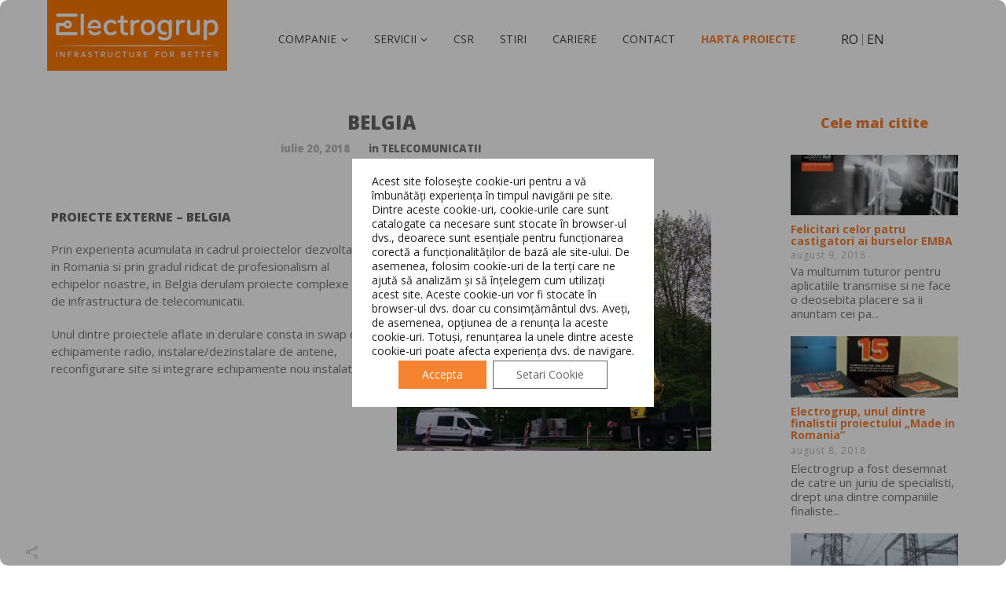

--- FILE ---
content_type: text/html; charset=UTF-8
request_url: https://electrogrup.ro/belgia/
body_size: 23326
content:
<!doctype html>
<html lang="ro-RO" class="no-js">
<head> 
<meta charset="UTF-8" />  
<meta name="viewport" content="width=device-width, initial-scale=1, maximum-scale=1">
<link rel="profile" href="http://gmpg.org/xfn/11">
<title>BELGIA &#x2d; Electrogrup</title>
<link rel="alternate" hreflang="ro" href="https://electrogrup.ro/belgia/" />
<link rel="alternate" hreflang="en" href="https://electrogrup.ro/en/belgium/" />
<script type="text/javascript">/*<![CDATA[ */ var html = document.getElementsByTagName("html")[0]; html.className = html.className.replace("no-js", "js"); window.onerror=function(e,f){var body = document.getElementsByTagName("body")[0]; body.className = body.className.replace("rt-loading", ""); var e_file = document.createElement("a");e_file.href = f;console.log( e );console.log( e_file.pathname );}/* ]]>*/</script>
<!-- The SEO Framework by Sybre Waaijer -->
<meta name="robots" content="max-snippet:-1,max-image-preview:standard,max-video-preview:-1" />
<meta property="og:image" content="https://electrogrup.ro/wp-content/uploads/2018/07/1Belgia-2_ed-1-e1535442084830.jpg" />
<meta property="og:image:width" content="455" />
<meta property="og:image:height" content="349" />
<meta property="og:locale" content="ro_RO" />
<meta property="og:type" content="article" />
<meta property="og:title" content="BELGIA &#x2d; Electrogrup" />
<meta property="og:url" content="https://electrogrup.ro/belgia/" />
<meta property="og:site_name" content="Electrogrup" />
<meta property="og:updated_time" content="2020-08-05T14:33+00:00" />
<meta property="article:published_time" content="2018-07-20T10:52+00:00" />
<meta property="article:modified_time" content="2020-08-05T14:33+00:00" />
<meta name="twitter:card" content="summary_large_image" />
<meta name="twitter:title" content="BELGIA &#x2d; Electrogrup" />
<meta name="twitter:image" content="https://electrogrup.ro/wp-content/uploads/2018/07/1Belgia-2_ed-1-e1535442084830.jpg" />
<link rel="canonical" href="https://electrogrup.ro/belgia/" />
<script type="application/ld+json">{"@context":"https://schema.org","@type":"BreadcrumbList","itemListElement":[{"@type":"ListItem","position":1,"item":{"@id":"https://electrogrup.ro/","name":"Electrogrup"}},{"@type":"ListItem","position":2,"item":{"@id":"https://electrogrup.ro/category/servicii/","name":"SERVICII"}},{"@type":"ListItem","position":3,"item":{"@id":"https://electrogrup.ro/category/servicii/telecomunicatii/","name":"TELECOMUNICATII"}},{"@type":"ListItem","position":4,"item":{"@id":"https://electrogrup.ro/belgia/","name":"BELGIA"}}]}</script>
<!-- / The SEO Framework by Sybre Waaijer | 8.98ms meta | 3.28ms boot -->
<link rel='dns-prefetch' href='//fonts.googleapis.com' />
<link rel='dns-prefetch' href='//s.w.org' />
<link rel="alternate" type="application/rss+xml" title="Electrogrup &raquo; Flux" href="https://electrogrup.ro/feed/" />
<!-- This site uses the Google Analytics by ExactMetrics plugin v7.19 - Using Analytics tracking - https://www.exactmetrics.com/ -->
<!-- Note: ExactMetrics is not currently configured on this site. The site owner needs to authenticate with Google Analytics in the ExactMetrics settings panel. -->
<!-- No tracking code set -->
<!-- / Google Analytics by ExactMetrics -->
<script type="text/javascript">
window._wpemojiSettings = {"baseUrl":"https:\/\/s.w.org\/images\/core\/emoji\/13.0.1\/72x72\/","ext":".png","svgUrl":"https:\/\/s.w.org\/images\/core\/emoji\/13.0.1\/svg\/","svgExt":".svg","source":{"concatemoji":"https:\/\/electrogrup.ro\/wp-includes\/js\/wp-emoji-release.min.js?ver=5.7.14"}};
!function(e,a,t){var n,r,o,i=a.createElement("canvas"),p=i.getContext&&i.getContext("2d");function s(e,t){var a=String.fromCharCode;p.clearRect(0,0,i.width,i.height),p.fillText(a.apply(this,e),0,0);e=i.toDataURL();return p.clearRect(0,0,i.width,i.height),p.fillText(a.apply(this,t),0,0),e===i.toDataURL()}function c(e){var t=a.createElement("script");t.src=e,t.defer=t.type="text/javascript",a.getElementsByTagName("head")[0].appendChild(t)}for(o=Array("flag","emoji"),t.supports={everything:!0,everythingExceptFlag:!0},r=0;r<o.length;r++)t.supports[o[r]]=function(e){if(!p||!p.fillText)return!1;switch(p.textBaseline="top",p.font="600 32px Arial",e){case"flag":return s([127987,65039,8205,9895,65039],[127987,65039,8203,9895,65039])?!1:!s([55356,56826,55356,56819],[55356,56826,8203,55356,56819])&&!s([55356,57332,56128,56423,56128,56418,56128,56421,56128,56430,56128,56423,56128,56447],[55356,57332,8203,56128,56423,8203,56128,56418,8203,56128,56421,8203,56128,56430,8203,56128,56423,8203,56128,56447]);case"emoji":return!s([55357,56424,8205,55356,57212],[55357,56424,8203,55356,57212])}return!1}(o[r]),t.supports.everything=t.supports.everything&&t.supports[o[r]],"flag"!==o[r]&&(t.supports.everythingExceptFlag=t.supports.everythingExceptFlag&&t.supports[o[r]]);t.supports.everythingExceptFlag=t.supports.everythingExceptFlag&&!t.supports.flag,t.DOMReady=!1,t.readyCallback=function(){t.DOMReady=!0},t.supports.everything||(n=function(){t.readyCallback()},a.addEventListener?(a.addEventListener("DOMContentLoaded",n,!1),e.addEventListener("load",n,!1)):(e.attachEvent("onload",n),a.attachEvent("onreadystatechange",function(){"complete"===a.readyState&&t.readyCallback()})),(n=t.source||{}).concatemoji?c(n.concatemoji):n.wpemoji&&n.twemoji&&(c(n.twemoji),c(n.wpemoji)))}(window,document,window._wpemojiSettings);
</script>
<style type="text/css">
img.wp-smiley,
img.emoji {
display: inline !important;
border: none !important;
box-shadow: none !important;
height: 1em !important;
width: 1em !important;
margin: 0 .07em !important;
vertical-align: -0.1em !important;
background: none !important;
padding: 0 !important;
}
</style>
<!-- <link rel='stylesheet' id='pt-cv-public-style-css'  href='https://electrogrup.ro/wp-content/plugins/content-views-query-and-display-post-page/public/assets/css/cv.css?ver=3.5.0' type='text/css' media='all' /> -->
<!-- <link rel='stylesheet' id='businesslounge-style-all-css'  href='https://electrogrup.ro/wp-content/themes/businesslounge/css/app.min.css?ver=1.4' type='text/css' media='all' /> -->
<!-- <link rel='stylesheet' id='fontello-css'  href='https://electrogrup.ro/wp-content/themes/businesslounge/css/fontello/css/fontello.css?ver=1.4' type='text/css' media='all' /> -->
<!-- <link rel='stylesheet' id='businesslounge-theme-style-css'  href='https://electrogrup.ro/wp-content/themes/businesslounge/style.css?ver=1.4' type='text/css' media='all' /> -->
<link rel="stylesheet" type="text/css" href="//electrogrup.ro/wp-content/cache/wpfc-minified/1dmpolzd/bgey6.css" media="all"/>
<style id='businesslounge-theme-style-inline-css' type='text/css'>
@media (min-width: 768px) and (max-width: 992px) {}@media screen and (max-width: 767px) {}
</style>
<!-- <link rel='stylesheet' id='businesslounge-dynamic-css'  href='https://electrogrup.ro/wp-content/uploads/businesslounge/dynamic-style-5513.css?ver=180725101042' type='text/css' media='all' /> -->
<!-- <link rel='stylesheet' id='wp-block-library-css'  href='https://electrogrup.ro/wp-includes/css/dist/block-library/style.min.css?ver=5.7.14' type='text/css' media='all' /> -->
<!-- <link rel='stylesheet' id='rs-plugin-settings-css'  href='https://electrogrup.ro/wp-content/plugins/revslider/public/assets/css/settings.css?ver=5.4.7.2' type='text/css' media='all' /> -->
<link rel="stylesheet" type="text/css" href="//electrogrup.ro/wp-content/cache/wpfc-minified/2qtwqlcy/2oyi1.css" media="all"/>
<style id='rs-plugin-settings-inline-css' type='text/css'>
#rs-demo-id {}
</style>
<!-- <link rel='stylesheet' id='wp-show-posts-css'  href='https://electrogrup.ro/wp-content/plugins/wp-show-posts/css/wp-show-posts-min.css?ver=1.1.4' type='text/css' media='all' /> -->
<!-- <link rel='stylesheet' id='wpml-legacy-horizontal-list-0-css'  href='//electrogrup.ro/wp-content/plugins/sitepress-multilingual-cms/templates/language-switchers/legacy-list-horizontal/style.css?ver=1' type='text/css' media='all' /> -->
<!-- <link rel='stylesheet' id='js_composer_front-css'  href='https://electrogrup.ro/wp-content/plugins/js_composer/assets/css/js_composer.min.css?ver=5.4.7' type='text/css' media='all' /> -->
<link rel="stylesheet" type="text/css" href="//electrogrup.ro/wp-content/cache/wpfc-minified/owzhjo5/bgey6.css" media="all"/>
<link rel='stylesheet' id='businesslounge-google-fonts-css'  href='//fonts.googleapis.com/css?family=Open+Sans%3A800%2C300%2C400%2C300i%2Cregular%2C700%7CPoppins%3A700&#038;subset=latin&#038;ver=1.0.0' type='text/css' media='all' />
<!-- <link rel='stylesheet' id='moove_gdpr_frontend-css'  href='https://electrogrup.ro/wp-content/plugins/gdpr-cookie-compliance/dist/styles/gdpr-main-nf.css?ver=4.13.1' type='text/css' media='all' /> -->
<link rel="stylesheet" type="text/css" href="//electrogrup.ro/wp-content/cache/wpfc-minified/14o5s4kb/bgey6.css" media="all"/>
<style id='moove_gdpr_frontend-inline-css' type='text/css'>
#moove_gdpr_cookie_modal .moove-gdpr-modal-content .moove-gdpr-tab-main h3.tab-title, 
#moove_gdpr_cookie_modal .moove-gdpr-modal-content .moove-gdpr-tab-main span.tab-title,
#moove_gdpr_cookie_modal .moove-gdpr-modal-content .moove-gdpr-modal-left-content #moove-gdpr-menu li a, 
#moove_gdpr_cookie_modal .moove-gdpr-modal-content .moove-gdpr-modal-left-content #moove-gdpr-menu li button,
#moove_gdpr_cookie_modal .moove-gdpr-modal-content .moove-gdpr-modal-left-content .moove-gdpr-branding-cnt a,
#moove_gdpr_cookie_modal .moove-gdpr-modal-content .moove-gdpr-modal-footer-content .moove-gdpr-button-holder a.mgbutton, 
#moove_gdpr_cookie_modal .moove-gdpr-modal-content .moove-gdpr-modal-footer-content .moove-gdpr-button-holder button.mgbutton,
#moove_gdpr_cookie_modal .cookie-switch .cookie-slider:after, 
#moove_gdpr_cookie_modal .cookie-switch .slider:after, 
#moove_gdpr_cookie_modal .switch .cookie-slider:after, 
#moove_gdpr_cookie_modal .switch .slider:after,
#moove_gdpr_cookie_info_bar .moove-gdpr-info-bar-container .moove-gdpr-info-bar-content p, 
#moove_gdpr_cookie_info_bar .moove-gdpr-info-bar-container .moove-gdpr-info-bar-content p a,
#moove_gdpr_cookie_info_bar .moove-gdpr-info-bar-container .moove-gdpr-info-bar-content a.mgbutton, 
#moove_gdpr_cookie_info_bar .moove-gdpr-info-bar-container .moove-gdpr-info-bar-content button.mgbutton,
#moove_gdpr_cookie_modal .moove-gdpr-modal-content .moove-gdpr-tab-main .moove-gdpr-tab-main-content h1, 
#moove_gdpr_cookie_modal .moove-gdpr-modal-content .moove-gdpr-tab-main .moove-gdpr-tab-main-content h2, 
#moove_gdpr_cookie_modal .moove-gdpr-modal-content .moove-gdpr-tab-main .moove-gdpr-tab-main-content h3, 
#moove_gdpr_cookie_modal .moove-gdpr-modal-content .moove-gdpr-tab-main .moove-gdpr-tab-main-content h4, 
#moove_gdpr_cookie_modal .moove-gdpr-modal-content .moove-gdpr-tab-main .moove-gdpr-tab-main-content h5, 
#moove_gdpr_cookie_modal .moove-gdpr-modal-content .moove-gdpr-tab-main .moove-gdpr-tab-main-content h6,
#moove_gdpr_cookie_modal .moove-gdpr-modal-content.moove_gdpr_modal_theme_v2 .moove-gdpr-modal-title .tab-title,
#moove_gdpr_cookie_modal .moove-gdpr-modal-content.moove_gdpr_modal_theme_v2 .moove-gdpr-tab-main h3.tab-title, 
#moove_gdpr_cookie_modal .moove-gdpr-modal-content.moove_gdpr_modal_theme_v2 .moove-gdpr-tab-main span.tab-title,
#moove_gdpr_cookie_modal .moove-gdpr-modal-content.moove_gdpr_modal_theme_v2 .moove-gdpr-branding-cnt a {
font-weight: inherit				}
#moove_gdpr_cookie_modal,#moove_gdpr_cookie_info_bar,.gdpr_cookie_settings_shortcode_content{font-family:inherit}#moove_gdpr_save_popup_settings_button{background-color:#373737;color:#fff}#moove_gdpr_save_popup_settings_button:hover{background-color:#000}#moove_gdpr_cookie_info_bar .moove-gdpr-info-bar-container .moove-gdpr-info-bar-content a.mgbutton,#moove_gdpr_cookie_info_bar .moove-gdpr-info-bar-container .moove-gdpr-info-bar-content button.mgbutton{background-color:#f5832f}#moove_gdpr_cookie_modal .moove-gdpr-modal-content .moove-gdpr-modal-footer-content .moove-gdpr-button-holder a.mgbutton,#moove_gdpr_cookie_modal .moove-gdpr-modal-content .moove-gdpr-modal-footer-content .moove-gdpr-button-holder button.mgbutton,.gdpr_cookie_settings_shortcode_content .gdpr-shr-button.button-green{background-color:#f5832f;border-color:#f5832f}#moove_gdpr_cookie_modal .moove-gdpr-modal-content .moove-gdpr-modal-footer-content .moove-gdpr-button-holder a.mgbutton:hover,#moove_gdpr_cookie_modal .moove-gdpr-modal-content .moove-gdpr-modal-footer-content .moove-gdpr-button-holder button.mgbutton:hover,.gdpr_cookie_settings_shortcode_content .gdpr-shr-button.button-green:hover{background-color:#fff;color:#f5832f}#moove_gdpr_cookie_modal .moove-gdpr-modal-content .moove-gdpr-modal-close i,#moove_gdpr_cookie_modal .moove-gdpr-modal-content .moove-gdpr-modal-close span.gdpr-icon{background-color:#f5832f;border:1px solid #f5832f}#moove_gdpr_cookie_info_bar span.change-settings-button.focus-g,#moove_gdpr_cookie_info_bar span.change-settings-button:focus,#moove_gdpr_cookie_info_bar button.change-settings-button.focus-g,#moove_gdpr_cookie_info_bar button.change-settings-button:focus{-webkit-box-shadow:0 0 1px 3px #f5832f;-moz-box-shadow:0 0 1px 3px #f5832f;box-shadow:0 0 1px 3px #f5832f}#moove_gdpr_cookie_modal .moove-gdpr-modal-content .moove-gdpr-modal-close i:hover,#moove_gdpr_cookie_modal .moove-gdpr-modal-content .moove-gdpr-modal-close span.gdpr-icon:hover,#moove_gdpr_cookie_info_bar span[data-href]>u.change-settings-button{color:#f5832f}#moove_gdpr_cookie_modal .moove-gdpr-modal-content .moove-gdpr-modal-left-content #moove-gdpr-menu li.menu-item-selected a span.gdpr-icon,#moove_gdpr_cookie_modal .moove-gdpr-modal-content .moove-gdpr-modal-left-content #moove-gdpr-menu li.menu-item-selected button span.gdpr-icon{color:inherit}#moove_gdpr_cookie_modal .moove-gdpr-modal-content .moove-gdpr-modal-left-content #moove-gdpr-menu li a span.gdpr-icon,#moove_gdpr_cookie_modal .moove-gdpr-modal-content .moove-gdpr-modal-left-content #moove-gdpr-menu li button span.gdpr-icon{color:inherit}#moove_gdpr_cookie_modal .gdpr-acc-link{line-height:0;font-size:0;color:transparent;position:absolute}#moove_gdpr_cookie_modal .moove-gdpr-modal-content .moove-gdpr-modal-close:hover i,#moove_gdpr_cookie_modal .moove-gdpr-modal-content .moove-gdpr-modal-left-content #moove-gdpr-menu li a,#moove_gdpr_cookie_modal .moove-gdpr-modal-content .moove-gdpr-modal-left-content #moove-gdpr-menu li button,#moove_gdpr_cookie_modal .moove-gdpr-modal-content .moove-gdpr-modal-left-content #moove-gdpr-menu li button i,#moove_gdpr_cookie_modal .moove-gdpr-modal-content .moove-gdpr-modal-left-content #moove-gdpr-menu li a i,#moove_gdpr_cookie_modal .moove-gdpr-modal-content .moove-gdpr-tab-main .moove-gdpr-tab-main-content a:hover,#moove_gdpr_cookie_info_bar.moove-gdpr-dark-scheme .moove-gdpr-info-bar-container .moove-gdpr-info-bar-content a.mgbutton:hover,#moove_gdpr_cookie_info_bar.moove-gdpr-dark-scheme .moove-gdpr-info-bar-container .moove-gdpr-info-bar-content button.mgbutton:hover,#moove_gdpr_cookie_info_bar.moove-gdpr-dark-scheme .moove-gdpr-info-bar-container .moove-gdpr-info-bar-content a:hover,#moove_gdpr_cookie_info_bar.moove-gdpr-dark-scheme .moove-gdpr-info-bar-container .moove-gdpr-info-bar-content button:hover,#moove_gdpr_cookie_info_bar.moove-gdpr-dark-scheme .moove-gdpr-info-bar-container .moove-gdpr-info-bar-content span.change-settings-button:hover,#moove_gdpr_cookie_info_bar.moove-gdpr-dark-scheme .moove-gdpr-info-bar-container .moove-gdpr-info-bar-content button.change-settings-button:hover,#moove_gdpr_cookie_info_bar.moove-gdpr-dark-scheme .moove-gdpr-info-bar-container .moove-gdpr-info-bar-content u.change-settings-button:hover,#moove_gdpr_cookie_info_bar span[data-href]>u.change-settings-button,#moove_gdpr_cookie_info_bar.moove-gdpr-dark-scheme .moove-gdpr-info-bar-container .moove-gdpr-info-bar-content a.mgbutton.focus-g,#moove_gdpr_cookie_info_bar.moove-gdpr-dark-scheme .moove-gdpr-info-bar-container .moove-gdpr-info-bar-content button.mgbutton.focus-g,#moove_gdpr_cookie_info_bar.moove-gdpr-dark-scheme .moove-gdpr-info-bar-container .moove-gdpr-info-bar-content a.focus-g,#moove_gdpr_cookie_info_bar.moove-gdpr-dark-scheme .moove-gdpr-info-bar-container .moove-gdpr-info-bar-content button.focus-g,#moove_gdpr_cookie_info_bar.moove-gdpr-dark-scheme .moove-gdpr-info-bar-container .moove-gdpr-info-bar-content a.mgbutton:focus,#moove_gdpr_cookie_info_bar.moove-gdpr-dark-scheme .moove-gdpr-info-bar-container .moove-gdpr-info-bar-content button.mgbutton:focus,#moove_gdpr_cookie_info_bar.moove-gdpr-dark-scheme .moove-gdpr-info-bar-container .moove-gdpr-info-bar-content a:focus,#moove_gdpr_cookie_info_bar.moove-gdpr-dark-scheme .moove-gdpr-info-bar-container .moove-gdpr-info-bar-content button:focus,#moove_gdpr_cookie_info_bar.moove-gdpr-dark-scheme .moove-gdpr-info-bar-container .moove-gdpr-info-bar-content span.change-settings-button.focus-g,span.change-settings-button:focus,button.change-settings-button.focus-g,button.change-settings-button:focus,#moove_gdpr_cookie_info_bar.moove-gdpr-dark-scheme .moove-gdpr-info-bar-container .moove-gdpr-info-bar-content u.change-settings-button.focus-g,#moove_gdpr_cookie_info_bar.moove-gdpr-dark-scheme .moove-gdpr-info-bar-container .moove-gdpr-info-bar-content u.change-settings-button:focus{color:#f5832f}#moove_gdpr_cookie_modal.gdpr_lightbox-hide{display:none}#moove_gdpr_cookie_info_bar .moove-gdpr-info-bar-container .moove-gdpr-info-bar-content a.mgbutton,#moove_gdpr_cookie_info_bar .moove-gdpr-info-bar-container .moove-gdpr-info-bar-content button.mgbutton,#moove_gdpr_cookie_modal .moove-gdpr-modal-content .moove-gdpr-modal-footer-content .moove-gdpr-button-holder a.mgbutton,#moove_gdpr_cookie_modal .moove-gdpr-modal-content .moove-gdpr-modal-footer-content .moove-gdpr-button-holder button.mgbutton,.gdpr-shr-button,#moove_gdpr_cookie_info_bar .moove-gdpr-infobar-close-btn{border-radius:0}
</style>
<script src='//electrogrup.ro/wp-content/cache/wpfc-minified/qa66syk4/bgey6.js' type="text/javascript"></script>
<!-- <script type='text/javascript' src='https://electrogrup.ro/wp-includes/js/jquery/jquery.min.js?ver=3.5.1' id='jquery-core-js'></script> -->
<!-- <script type='text/javascript' src='https://electrogrup.ro/wp-includes/js/jquery/jquery-migrate.min.js?ver=3.3.2' id='jquery-migrate-js'></script> -->
<!-- <script type='text/javascript' src='https://electrogrup.ro/wp-content/plugins/revslider/public/assets/js/jquery.themepunch.tools.min.js?ver=5.4.7.2' id='tp-tools-js'></script> -->
<!-- <script type='text/javascript' src='https://electrogrup.ro/wp-content/plugins/revslider/public/assets/js/jquery.themepunch.revolution.min.js?ver=5.4.7.2' id='revmin-js'></script> -->
<link rel="https://api.w.org/" href="https://electrogrup.ro/wp-json/" /><link rel="alternate" type="application/json" href="https://electrogrup.ro/wp-json/wp/v2/posts/5513" /><link rel="EditURI" type="application/rsd+xml" title="RSD" href="https://electrogrup.ro/xmlrpc.php?rsd" />
<link rel="wlwmanifest" type="application/wlwmanifest+xml" href="https://electrogrup.ro/wp-includes/wlwmanifest.xml" /> 
<link rel="alternate" type="application/json+oembed" href="https://electrogrup.ro/wp-json/oembed/1.0/embed?url=https%3A%2F%2Felectrogrup.ro%2Fbelgia%2F" />
<link rel="alternate" type="text/xml+oembed" href="https://electrogrup.ro/wp-json/oembed/1.0/embed?url=https%3A%2F%2Felectrogrup.ro%2Fbelgia%2F&#038;format=xml" />
<meta name="generator" content="WPML ver:4.0.5 stt:1,45;" />
<meta name="generator" content="Powered by BusinessLounge Business WordPress Theme TV:1.4 PV:1.4" />
<meta name="generator" content="Powered by WPBakery Page Builder - drag and drop page builder for WordPress."/>
<!--[if lte IE 9]><link rel="stylesheet" type="text/css" href="https://electrogrup.ro/wp-content/plugins/js_composer/assets/css/vc_lte_ie9.min.css" media="screen"><![endif]--><meta name="generator" content="Powered by Slider Revolution 5.4.7.2 - responsive, Mobile-Friendly Slider Plugin for WordPress with comfortable drag and drop interface." />
<link rel="icon" href="https://electrogrup.ro/wp-content/uploads/2018/07/LGOELECTRO-150x150.jpg" sizes="32x32" />
<link rel="icon" href="https://electrogrup.ro/wp-content/uploads/2018/07/LGOELECTRO.jpg" sizes="192x192" />
<link rel="apple-touch-icon" href="https://electrogrup.ro/wp-content/uploads/2018/07/LGOELECTRO.jpg" />
<meta name="msapplication-TileImage" content="https://electrogrup.ro/wp-content/uploads/2018/07/LGOELECTRO.jpg" />
<script type="text/javascript">function setREVStartSize(e){									
try{ e.c=jQuery(e.c);var i=jQuery(window).width(),t=9999,r=0,n=0,l=0,f=0,s=0,h=0;
if(e.responsiveLevels&&(jQuery.each(e.responsiveLevels,function(e,f){f>i&&(t=r=f,l=e),i>f&&f>r&&(r=f,n=e)}),t>r&&(l=n)),f=e.gridheight[l]||e.gridheight[0]||e.gridheight,s=e.gridwidth[l]||e.gridwidth[0]||e.gridwidth,h=i/s,h=h>1?1:h,f=Math.round(h*f),"fullscreen"==e.sliderLayout){var u=(e.c.width(),jQuery(window).height());if(void 0!=e.fullScreenOffsetContainer){var c=e.fullScreenOffsetContainer.split(",");if (c) jQuery.each(c,function(e,i){u=jQuery(i).length>0?u-jQuery(i).outerHeight(!0):u}),e.fullScreenOffset.split("%").length>1&&void 0!=e.fullScreenOffset&&e.fullScreenOffset.length>0?u-=jQuery(window).height()*parseInt(e.fullScreenOffset,0)/100:void 0!=e.fullScreenOffset&&e.fullScreenOffset.length>0&&(u-=parseInt(e.fullScreenOffset,0))}f=u}else void 0!=e.minHeight&&f<e.minHeight&&(f=e.minHeight);e.c.closest(".rev_slider_wrapper").css({height:f})					
}catch(d){console.log("Failure at Presize of Slider:"+d)}						
};</script>
<style type="text/css" id="wp-custom-css">
/* New footer CSS */
@media(min-width: 676px){
#footer .col{
width:24%!important;
}
#footer > section > div{
padding-bottom:0;
}
}
#footer h5{
font-size: 14px;
font-weight:700;
}
#footer .social_media li:before, #footer .social_share ul {
background-color: #999;
}
#footer .footer-nav{
padding-left: 0;
}
#footer .footer-nav li{
list-style-type:none;
margin-bottom:20px!important;
}
#footer .footer-nav li a{
text-decoration:none;
color:#999;
transition: all 0.2s linear;
}
#footer .footer-nav li a:hover{
color:#f58233;
}
#footer .footer_widgets{
background-color: #f5f5f7!important;
}
#footer .copyright{
color:#eee!important;
}
#footer > div > div > div.copyright > a{
text-decoration:none!important;
display: block;
position: absolute;
font-size:12px;
top: 35px;
left: 50%;
transform: translate(-50%, -50%);
color:#ddd!important;
font-family:'Open Sans';
}
#footer > div > div > div.copyright > a:hover{
color:orange;
}
body {
font-size: 15px!important;
line-height:1.3!important;
font-weight:400!important;
}
/* hide twitter social link in footer social media block */
#contact > div > div:nth-child(4) > div > div > div > div > ul > li.twitter{
display:none;
}
/****Home Page Mobile***/
/* EN */
@media(max-width:530px){
#main_content > div.content_row.row.vc_row.wpb_row.default-style.fullwidth.rt-flex-wrapper.rt-5406168 > div > div.vc_col-sm-6.wpb_column.vc_column_container.rt-5418131.text-center.tablet-text-center.mobile-text-center.rt-column-container > div > div > div > div > h2{
width:360px!important;
font-size:16px!important;
top:-5px!important;
}
}
/*RO*/
@media(max-width:530px){
::selection {
background: #f58233!important;
color: #fff;
}
#servicii > div > div.vc_col-sm-4.wpb_column.vc_column_container.rt-2696963.text-center.tablet-text-center.mobile-text-center.rt-column-container > div > div > div > div > h2{
display:none!important;
}
/* ENERGIE */
#no-padding > div > div.vc_col-sm-6.wpb_column.vc_column_container.rt-7882064.rt-column-container > div > div > div:nth-child(1) > h2 {
position: absolute;
left: 20px!important;
top: -20px!important;
color: #f5832f!important;
text-align: left!important;
font-size: 24px!important;
z-index: 333;
}
/* CIVILE*/
#no-padding > div > div.vc_col-sm-6.wpb_column.vc_column_container.rt-7882064.rt-column-container > div > div > div:nth-child(2) > h2{
font-size:24px!important;
display: block;
position: absolute;
top: 260px!important;
left: 20px!important;
text-align:left!important;
color: #f5832f!important;
}
/*TELECOM*/
#no-padding > div > div.vc_col-sm-6.wpb_column.vc_column_container.rt-2605782.rt-column-container > div > div > div:nth-child(1) > h2 {
position: absolute;
left: 20px!important;
top: -20px!important;
color: #f5832f!important;
text-align: left!important;
font-size: 24px!important;
z-index: 333;
}
/* EXTERNE*/
#no-padding > div > div.vc_col-sm-6.wpb_column.vc_column_container.rt-2605782.rt-column-container > div > div > div:nth-child(2) > h2 {
position: absolute;
left: 20px!important;
color: #f5832f!important;
text-align: left!important;
font-size:24px!important;
top: 260px;
z-index: 333;
}
#cert h2 {
width: auto!important;
}
#careers > div > div.vc_col-sm-8.wpb_column.vc_column_container.rt-3153631.rt-column-container > div > div > div.wpb_text_column.wpb_content_element > div > h2 {
position: absolute;
top: -33px!important;
right: 95px!important;
padding: 15px 25px;
}
#careerlinks > div > p:nth-child(1){
margin-top:15px;
}
#careerlinks > div p{
margin-bottom:13px!important;
}
#section-infra p{
font-size:24px!important;
padding-left:15px!important;
padding-bottom:10px!important;
border-left: 1px solid rgba(0,0,0,0.2)!important;
}
#mobile-navigation li.current-menu-item > a > span {
color: #f5832f !important;
}
/*CSR*/
#csr h2 {
font-size: 18px;
font-weight: 600;
margin-top: 20px!important;
margin-bottom: 25px;
}
#csrow > div > div {
padding-top: 0px!important;
}
}
/** grey area mobile **/
@media(max-width:530px){
#grey-section{
display:none;
}
.footer_info_bar .copyright{
margin:0!important;
}
.copyright {
font-size: 12px!important;
line-height: 24px;
font-family: 'Open Sans'!important;
display: block;
position: absolute;
top: 40%!important;
left: 50%;
transform: translate(-50%, -50%);
width:300px;
text-align:center!important;
}
#footer > div > div > div.copyright > a{
width:300px;
margin-top:23px;
}
#hidentitlemobile{
margin:0!important;
font-size:13px!important;
}
}
/* style language new style RO */
/* in fixed pos la scroll */
#container > header.top-header > div.sticky-header-holder > div > div > div.header-col.left > nav > ul > li:nth-child(8) > a{
text-transform: uppercase;
margin-right: 5px;
color: #333!important;
font-size: 16px!important;
padding-left: 30px;
}
#container > header.top-header > div.sticky-header-holder > div > div > div.header-col.left > nav > ul > li:nth-child(8) > a:hover{
color:#f99a00!important;
}
#container > header.top-header > div.sticky-header-holder > div > div > div.header-col.left > nav > ul > li:nth-child(8) > a:after{
content:'';
border-right:1px solid #999;
display:inline;
margin-left:10px;
margin-right:-5px;
}
#container > header.top-header > div.sticky-header-holder > div > div > div.header-col.left > nav > ul > li:nth-child(9) > a{
text-transform: uppercase;
margin-right: 5px;
color: #333!important;
font-size: 16px!important;
padding-left: 10px;
}
#container > header.top-header > div.sticky-header-holder > div > div > div.header-col.left > nav > ul > li:nth-child(9) > a:hover{
color:#f99a00!important;
}
/**/
#container > header.top-header > div.main-header-holder.businesslounge-dark-header.dynamic-skin > div > div > div.header-col.left > nav > ul > li:nth-child(8) > a{
text-transform: uppercase;
margin-right: 5px;
color: #333;
font-size: 16px;
padding-left: 30px;
}
#container > header.top-header > div.main-header-holder.businesslounge-dark-header.dynamic-skin > div > div > div.header-col.left > nav > ul > li:nth-child(8) > a:after{
content:'';
border-right:1px solid #999;
display:inline-block;
margin-left:5px;
margin-right:-5px;
height: 15px;
margin-bottom: -2px;
}
#container > header.top-header > div.main-header-holder.businesslounge-dark-header.dynamic-skin > div > div > div.header-col.left > nav > ul > li:nth-child(8) > a:before{
content:'';
display:inline-block;
height:36px;
margin-right:30px;
margin-top:10px;
}
#container > header.top-header > div.main-header-holder.businesslounge-dark-header.dynamic-skin > div > div > div.header-col.left > nav > ul > li:nth-child(8) > a:hover{
color:#f99a00;
}
#container > header.top-header > div.main-header-holder.businesslounge-dark-header.dynamic-skin > div > div > div.header-col.left > nav > ul > li:nth-child(9) > a{
text-transform: uppercase;
margin-right: 5px;
color: #333;
font-size: 16px;
padding-left: 5px;
}
#container > header.top-header > div.main-header-holder.businesslounge-dark-header.dynamic-skin > div > div > div.header-col.left > nav > ul > li:nth-child(9) > a:hover{
color:#f99a00;
}
/* style language new style EN */
#container > header.top-header > div.main-header-holder.businesslounge-dark-header.dynamic-skin > div > div > div.header-col.left > nav > ul > li:nth-child(8) > a{
text-transform: uppercase;
margin-right: 5px;
color: #333;
font-size: 16px;
padding-left: 10px;
}
/* Styling main menu */
.language{
display:none!important;
}
#menu-item-5945:hover{
cursor:pointer;
}
.unclickable a:hover{
cursor:pointer;
}
/* en menu no borders pe last elements*/
#menu-item-6846 > a{
border-color:transparent!important;
}
#menu-item-6150 > a{
border-color:transparent!important;
}
#menu-item-6152 > a{
border-color:transparent!important;
}
/* ro menu no borders pe last elements*/
#menu-item-5940 > a{
border-color:transparent!important;
}
#menu-item-5933 > a{
border-color:transparent!important;
}
#menu-item-6845 > a{
border-color:transparent!important;
}
#menu-item-5939 > a{
border-color:transparent!important;
}
.language{
margin-top:-10px;
}
.header-row .header-col.right {
float: right;
margin-left: 0;
z-index: 3;
}
.header-style-3 .main-header-holder .header-row, .header-style-3 #logo, .header-style-4 .main-header-holder .header-row, .header-style-4 #logo, .header-style-3 #logo a, .header-style-4 #logo a {
height: 90px;
line-height: 90px;
}
.main-header-holder .header-elements:before {
left: calc( -1 * ( 1557px - 100% ) / 2 );
width: 0!important;
}
#logo > a > img.dark-logo.logo-image
#sticky-logo > a > img{
vertical-align: top!important;
height:80px!important;
margin-top:-3px!important;
}
#sticky-logo img {
width: auto;
max-height: 100%;
margin-top:-3px!important;
}
#sticky-menu-item-4624 > a{
border-color:transparent!important;
}
#menu-item-4629 > a{
border-color:transparent!important;
}
#menu-item-4633 > a{
border-color:transparent!important;
}
.main-menu a span:hover{
color:#f5832f!important;
}
.main-menu .sub-menu .menu-item a:hover{
color:#f5832f!important;
}
#slide-1-layer-12{
transition:all 0.3s linear!important;
}
#container > header.top-header > div.sticky-header-holder > div > div > div.header-col.right > div > ul > li{
border-left:1px solid rgba(0,0,0,0.3)!important;
padding-left:60px!important;
}
#logo > a > img.dark-logo.logo-image{
margin-left:30px;
}
#logo.businesslounge-dark-header:before, #logo.businesslounge-dark-header:after, .businesslounge-dark-header.header-row .header-col > *, .businesslounge-dark-header.main-header-holder {
border-color: rgba(0,0,0,0.0);
}
#menu-item-4619 > ul{
margin-top:0;
}
#menu-item-4626 > ul{
margin-top:0;
}
#menu-item-4630 > ul{
margin-top:0;
}
.main-menu li:hover{
border-bottom:1px solid #F5832F!important;
}
.main-menu li:active{
border-bottom:1px solid #F5832F!important;
}
#menu-item-4619 > ul{
background-color:#fff;
}
.sub-menu > .menu-item {
background-color:#fff!important;
color:#666;
}
.sub-menu > .menu-item a{
color:#666!important;
border-bottom:1px solid #333!important;
font-size:12px!important;
}
.sub-menu > .menu-item a:hover{
color:#666!important;
}
.main-menu ul li {
padding-left:20px;
padding-right:20px;
}
.main-menu li:hover {
border:none!important;
}
.header-col .main-menu ul li:last-child a {
border: none !important;
}
.header-col .main-menu ul li a {
padding-top: 13px;
padding-bottom: 13px;
}
#menu-item-4624 a{
border:none!important;
}
.sub-menu li {
width: 295px !important;
}
/******** slider BTN ro/en ******/
a.slider-btn{
text-decoration:none;
color:#333;
border:1px solid #fff!important;
padding:15px 25px;
transition:all 0.3s linear;
}
a.slider-btn:hover{
background-color:#F5832F!important;
color:#fff;
}
.tparrows{
background-color:#f5832f!important;
}
.tparrows:hover{
background-color:#666!important;
}
.default-style, .default-style *, .default-style *:before, .default-style *:after, .default-style:before, .default-style:after, .default-style table, .default-style table *, .default-style .shop_attributes {
border-color: transparent;
}
.rt-8209384 > .content_row_wrapper {
padding-top: 0!important;
padding-bottom: 0!important;
}
#grey-section h6{
padding-top:0!important;
margin-top:0!important;
font-weight:400;
font-size:14px;
}
#grey-section > div{
padding:30px 0!important;
}
/* SERVICII - 4 img section style*/
#no-padding > div > div.vc_col-sm-6.wpb_column.vc_column_container.rt-7882064.rt-column-container > div > div > div:nth-child(1) > h2{
position:absolute;
right:20px;
top:290px;
color:#403730;
text-align:right;
font-size:36px;
z-index:333;
text-shadow: 1px 3px 5px #2b2b2b;
-webkit-text-fill-color: #fff;
/*     -webkit-text-stroke-color: #f5832f;
-webkit-text-stroke-width: 0.50px; */
}
#no-padding > div > div.vc_col-sm-6.wpb_column.vc_column_container.rt-2605782.rt-column-container > div > div > div:nth-child(1) > h2{
position:absolute;
left:20px;
top:290px;
color:#403730;
text-align:left;
font-size:36px;
z-index:33;
text-shadow: 1px 3px 5px #2b2b2b;
-webkit-text-fill-color: #fff;
/*     -webkit-text-stroke-color: #f5832f;
-webkit-text-stroke-width: 0.50px; */
}
#no-padding > div > div.vc_col-sm-6.wpb_column.vc_column_container.rt-7882064.rt-column-container > div > div > div:nth-child(2) > h2{
position:absolute;
right:20px;
bottom:300px;
color:#403730;
text-align:right;
font-size:36px;
z-index:333;
text-shadow: 1px 3px 5px #2b2b2b;
-webkit-text-fill-color: #fff;
/*     -webkit-text-stroke-color: #f5832f;
-webkit-text-stroke-width: 0.50px; */
}
#no-padding > div > div.vc_col-sm-6.wpb_column.vc_column_container.rt-2605782.rt-column-container > div > div > div:nth-child(2) > h2{
position:absolute;
left:20px;
color:#403730;
text-align:left;
font-size:36px;
bottom:300px;
z-index:333;
text-shadow: 1px 3px 5px #2b2b2b;
-webkit-text-fill-color: #fff;
/*     -webkit-text-stroke-color: #f5832f;
-webkit-text-stroke-width: 0.50px; */
}
#no-padding > div > div.vc_col-sm-6.wpb_column.vc_column_container.rt-7882064.rt-column-container > div > div > div:nth-child(2) > figure > a > img{
margin-top:-35px;
}
#no-padding > div > div.vc_col-sm-6.wpb_column.vc_column_container.rt-2605782.rt-column-container > div > div > div:nth-child(2) > figure > a > img{
margin-top:-35px;
}
#no-padding img{
transition:filter 0.5s linear;
}
#no-padding img:hover{
-webkit-filter: sepia(1);
filter: sepia(1);
}
#no-padding{
margin-top:-122px;
}
#no-padding > div{
margin-top:0!important;
padding-top:0!important;
margin-bottom:0!important;
padding-bottom:0!important;
}
#servicii h2{
padding:10px 35px;
letter-spacing:2px;
position:absolute;
top:-52px;
left:50%;
transform: translate(-50%, -50%);
z-index:3;
}
#grey-section{
z-index:2;
}
/*  Studii de Caz section */
#main_content > div:nth-child(5) > div{
padding-top:10px!important;
padding-bottom:10px!important;
}
#main_content > div:nth-child(5) > div > div.vc_col-sm-6.wpb_column.vc_column_container.rt-5418131.text-center.tablet-text-center.mobile-text-center.rt-column-container > div > div > div > div > h2{
padding:7px 25px;
background-color:#fff;
/*font-family: "Open Sans";*/
font-weight: 900;
color: rgb(245, 130, 51);
text-transform: uppercase;
font-size:32px;
}
#studiidecaz img {
box-sizing: border-box;
padding:0 3px;
transition:filter 0.5s linear;
position:relative!important;
}
#studiidecaz img:hover{
-webkit-filter: sepia(1);
filter: sepia(1);
}
#studiidecaz .studiihover{
width:100%;
}
#studiidecaz .studiihover:hover{
width:100%!important;
display:block!important;
}
#studiidecaz img:hover+div{
display:block!important;
}
#studiidecaz p{
position:relative;
color:#fff;
text-align:center;
padding:10px 20px;
margin-top:-70px;
z-index:7!important;
}
.studiihover{
padding-left:3px;
padding-right:3px;
}
/* css Studii caz page */
#caselinks h4{
margin-top:0px!important;
}
#caselinks a{
font-size:16px;
font-weight:600;
text-transform:uppercase;
color:#F58233;
}
#caselinks a:hover{
color:#888;
}
#studiicazzz p{
font-weight:400;
font-size:15px;
/*font-family:'open sans'!important;*/
line-height:1.3;
}
#studiicazzz h2{
font-size:20px;
font-weight:600;
margin-top:0!important;
margin-bottom:25px;
}
/* Section Media */
#main_content > div:nth-child(11) > div > div.vc_col-sm-4.wpb_column.vc_column_container.rt-2696963.text-center.tablet-text-center.mobile-text-center.rt-column-container > div > div > div > div > h2{
padding:10px 35px;
}
.entry-content .post_data .post-date{
background-color:#fff!important;
}
.user{
display:none!important;
}
.entry-footer > a{
color:#f5832f!important;
float:right;
margin-top:-10px;
}
.entry-content.text > a{
color:#999;
background-color:#fff;
text-transform: capitalize;
}
#homecarusel .entry-content.text p{
font-size:15px!important;
line-height:1.2;
font-weight:400;
}
/* DE CE NOI Section */
#main_content > div:nth-child(7) > div > div.vc_col-sm-4.wpb_column.vc_column_container.rt-2696963.text-center.tablet-text-center.mobile-text-center.rt-column-container > div > div > div > div > h2{
padding:10px 24px;
letter-spacing:2px;
position:absolute;
top:-11px;
left:50%;
transform: translate(-50%, -50%);
width:270px;
z-index:3;
}
#decenoi p{
color:#ddd;
line-height:1.3;
}
#decenoi span{
margin-left:7px;
}
#decenoi img{
margin-top:-4px
}
/* CERTIFICARI AFILIERI Section*/
#main_content > div.content_row.row.vc_row.wpb_row.default-style.fullwidth.rt-flex-wrapper.rt-5406168 > div > div.vc_col-sm-6.wpb_column.vc_column_container.rt-5418131.text-center.tablet-text-center.mobile-text-center.rt-column-container > div > div > div > div{
margin-top:-26px;
}
#main_content > div:nth-child(9) > div > div.vc_col-sm-6.wpb_column.vc_column_container.rt-5418131.text-center.tablet-text-center.mobile-text-center.rt-column-container > div > div > div > div > h2{
padding:10px 24px;
background-color:#fff!important;
}
.rt-7325880 > .content_row_wrapper {
padding-top: 13px!important;
padding-bottom: 80px!important;
}
/* MEDIA Section*/
.rt-5355017 > .content_row_wrapper {
padding-top: 13px!important;
padding-bottom: 30px!important;
}
.entry-content.text > h5 > a{
color:#F5832F!important;
font-weight:700;
}
.entry-content.text > h5 > a:hover{
color:#999!important;
font-weight:700;
}
.entry-content.text > div > span.categories{
color:#777;
}
.entry-content.text > div > span.categories a{
color:#777;
}
.entry-content.text > p{
font-size:14px;
font-weight:400;
line-height:1.3;
}
.entry-footer > a{
font-weight:400;
font-size:14px;
text-decoration:underline;
}
/* CAREERS Section*/
#careers > div > div.vc_col-sm-8.wpb_column.vc_column_container.rt-3153631.rt-column-container > div > div > div.wpb_text_column.wpb_content_element > div > h2{
position:absolute;
top:30px;
right:95px;
padding:15px 25px;
background-color:rgba(255,255,255,0.6);
}
.rt-6340833 > .content_row_wrapper {
padding-top: 0!important;
padding-bottom: 80px!important;
}
#careers{
/*  height:430px; */
}
#main_content > div:nth-child(13) > div > div.vc_col-sm-6.wpb_column.vc_column_container.rt-5418131.text-center.tablet-text-center.mobile-text-center.rt-column-container > div > div > div > div > h2{
position:absolute!important;
left:200px;
top:-5px;
z-index:33!important;
background-color:rgba(255,255,255,0.7);
padding:15px 25px;
}
#careerlinks p{
font-size:14px
}
#careers > div{
margin-top:-34px;
}
/* E-INFRA Section*/
p.einfra{
font-size:30px!important;
line-height:1.6;
/*font-family:"open sans"!important;*/
font-weight:800!important;
padding-left:70px!important;
border-left:2px solid rgba(0,0,0,0.3)!important;
padding-bottom:0!important;
margin-bottom:0!important;
}
#main_content > div:nth-child(14) > div{
padding-bottom:10px
}
#main_content > div:nth-child(14) > div > div.vc_col-sm-3.wpb_column.vc_column_container.rt-column-container > div > div > div > figure > div > img{
padding-right:0px!important;
margin-top:-10px!important;
}
/* Certificari si Afilieri Sectiune Homepage */
#cert h2{
padding: 13px 24px!important;
margin-top: -40px !important;
display: block !important;
width: 425px;
}
/* Contact Section*/
#contact h6{
color:#777;
font-weight:600;
font-size:14px;
}
#contact p{
color:#999;
font-weight:400;
font-size:12px;
line-height:0.3;
}
#contact a{
text-decoration:none;
}
#contact a:hover{
color:#F58233!important;
}
ul.social_media>li {
float: left;
margin: 0 1px;
}
#contact > div > div:nth-child(4) > div > div > div > div > ul > li > a{
color:#F58233!important;
font-size:28px!important;
}
#contact > div > div:nth-child(4) > div > div > div > div > ul{
margin-top:20px!important;
margin-left:-10px
}
#main_content > div.content_row.row.vc_row.wpb_row.default-style.fullwidth.rt-9061840 > div > div:nth-child(4) > div > div > div > div > ul > li > a{
color:#f5832f!important;
}
#main_content > div.content_row.row.vc_row.wpb_row.default-style.fullwidth.rt-flex-wrapper.rt-3728565 > div > div.vc_col-sm-4.wpb_column.vc_column_container.rt-2696963.text-center.tablet-text-center.mobile-text-center.rt-column-container > div > div > div > div > h2{
padding:8px 23px;
}
#contact{
margin-top:-70px;
padding-bottom:50px;
}
.rt-6868773 > .content_row_wrapper {
padding-top: 10px!important;
padding-bottom: 80px!important;
}
#grey-section > div > div > div > div > div > div > h6 > span{
font-size:16px!important;
font-weight:400;
line-height:0.5!important;
}
.header-col .main-menu > li > a > span, .businesslounge-language-menu li a {
padding-left: 16px!important;
padding-right: 16px;
}
.header-style-3{
height: 100px;
line-height:1!important;;
}
#contact > div > div:nth-child(4) > div > div > div > div > ul > li.youtube-play{
margin-top:4px!important;
margin-left:5px;
}
#contact > div > div:nth-child(4) > div > div > div > div > ul > li.twitter{
margin-top:2px!important;
margin-right:-4px;
}
/* Footer Copyright */
#footer{
background-color:#898483!important;
}
.copyright{
font-size:16px;
line-height:24px;
font-family: 'Open Sans'!important;
display:block;
position:absolute;
top:50%;
left:50%;
transform: translate(-50%, -50%);
}
#footer > div > div > div.go-to-top.icon-up-open.visible{
margin-top:-15px;
}
/* Style Breadcrumbs in Pages*/
.breadcrumb{
color:#888;
position:absolute;
top:80px;
left:50%;
transform: translate(-50%, -50%);
width:100%;
}
.breadcrumb a{
color:#888;
text-transform:uppercase;
}
.breadcrumb a:after{
content:" >> ";
color:#f58233
}
/* CSS PAGINA CAREERS */
.careerzzz{
padding-bottom:30px;
}
.careerzzz h5 span{
color:#f58233!important;
font-weight:600;
}
.careerzzz p{
line-height:1.3;
}
.careerzzz span{
color:#f58233!important;
}
#positions{
max-height:432px;
}
#positions img{
margin-top:-4px;
}
#main_content > div.content_row.row.careerzzz.vc_row.wpb_row.default-style.fullwidth.rt-flex-wrapper.rt-8021484 > div > div.vc_col-sm-4.wpb_column.vc_column_container.rt-3153631.rt-column-container > div > div{
padding:10px;
}
/* CSS PAGINA MEDIA ABOUT */
#about h2{
font-size:18px;
padding:20px 30px!important;
margin-top: 22px !important;
}
#about > div > div.vc_col-sm-4.wpb_column.vc_column_container.rt-2696963.text-center.tablet-text-center.mobile-text-center.rt-column-container > div > div > div:nth-child(1) > div{
padding-top:21px;
padding-bottom:21px;
}
#main_content > div:nth-child(4) > div > div > div > div > section > div > div > div.vc_cta3-content > header > h2{
font-size:22px;
color:#666;
margin-top:15px;
}
#main_content > div:nth-child(4) > div{
padding:0!important;
}
#main_content > div:nth-child(4) > div > div > div > div > section > div{
padding-bottom:0;
padding-top:50px;
}
.vc_btn3.vc_btn3-color-inverse, .vc_btn3.vc_btn3-color-inverse.vc_btn3-style-flat {
color: #FFF;
background-color: #F58233;
font-weight: 700;
box-shadow:1px 2px 5px rgba(0,0,0,0.5);
}
/* CSS PAGINA MISSION */
#mission h2{
width:320px!important;
font-size:18px;
padding:20px 30px!important;
}
#mission > div > div.vc_col-sm-4.wpb_column.vc_column_container.rt-2696963.text-center.tablet-text-center.mobile-text-center.rt-column-container > div > div{
padding-top:20px;
padding-bottom:20px;
}
#mission .breadcrumbs{
width:100%!important;
}
#mission > div > div.vc_col-sm-4.wpb_column.vc_column_container.rt-2696963.text-center.tablet-text-center.mobile-text-center.rt-column-container > div > div > div.breadcrumb{
width:100%;
font-size:11px;
left:50%;
transform: translate(-50%, -50%);
top:80px;
}
/* CSS PAGINA CONTACT filiale*/
.filiale p{
font-family:"open sans"!important;
font-size:14px;
line-height:0.2;
}
.contact-text p{
font-size:14px;
font-family:"open sans";
line-height:1.5;
}
/* contact form*/
.gf_stylespro.gform_wrapper, .gf_stylespro_wrapper.gform_wrapper {
padding: 0;
}
.gfield_label{
text-transform:capitaze;
font-size:14px!important;
font-weight:400;
}
.gform_wrapper div input[type=text]{
padding: 10px 10px;
font-size: 14px;
border: 1px solid #333!important;
background-color:#fff;
}
.sp_kiwi select, .sp_kiwi textarea {
padding: 8.5px;
border: 1px solid #333!important;;
background-color: #fff;
}
#input_1_8_1_label{
display:none;
}
#field_1_8 > label{
font-family:'open sans';
}
#field_1_11 > label{
font-size:15px!important;
line-height:25px!important;
margin-bottom:15px
}
#label_1_11_1, #label_1_11_2, #label_1_11_3{
font-size:12px;
font-weight:600;
}
#gform_submit_button_1{
text-align:center;
width:100%;
font-weight:400;
color:#f58233;
border:1px solid #f58233!important;
margin-top:-20px!important;
margin-bottom:20px!important;
}
#gform_submit_button_4{
text-align:center;
font-weight:400;
color:#f58233;
border:1px solid #f58233!important;
margin-top:-20px!important;
margin-bottom:20px;
}
#input_2_8_1_label{
display:none;
}
/***EN***/
#gform_submit_button_2{
text-align:center;
width:100%;
font-weight:400;
color:#f58233;
border:1px solid #f58233!important;
margin-top:-20px!important;
margin-bottom:20px;
}
#gform_submit_button_5{
text-align:center;
font-weight:400;
color:#f58233;
border:1px solid #f58233!important;
margin-top:-20px!important;
margin-bottom:20px;
}
#label_2_11_1, #label_2_11_2, #label_2_11_3{
font-size:12px;
font-weight:600;
}
#input_2_11 > li.gchoice_2_11_1{
margin-top:10px;
}
/* CSS PAGINA CIVIL CONSTR */
@media(max-width:530px){
.civil h2{
display:block!important;
font-size:13px!important;
margin-top:-20px!important;
}
.civil .breadcrumb{
font-size:10px!important;
margin-top:-10px!important;
width:100%!important;
line-height:1.3!important;
}
#hidentitlemobile{
padding:0;
}
}
.ui-icon-angle-left{
background-color:#f58233!important;
}
.ui-icon-angle-left:before {
color: #fff;
}
.ui-icon-angle-right{
background-color:#f58233!important;
}
.ui-icon-angle-right:before {
color: #fff;
}
#civil p{
margin-bottom:0!important;
}
/** CSS PAGINA MANAGEMENT **/
.management .row:nth-child(2){
padding-top:40px!important;
}
.management .row:nth-child(3){
padding-top:40px!important;
}
#main_content > div.content_row.row.sub_page_header.fullwidth.style-1{
background-color:#f58233!important;
}
#main_content > div.content_row.row.sub_page_header.fullwidth.style-1 > div > div > section > h1{
color:#fff!important;
margin-left:20px;
}
.person_data > span{
color:#f58233!important;
font-weight:600!important;
}
.profile{
visibility:hidden;
display:none;
position:absolute;
background-color:#fff;
z-index:3;
padding:20px 30px;
left:0;
}
#show-on-hover{
visibility:hidden;
display:none;
position:absolute;
background-color:#fff;
z-index:3;
padding:20px 30px;
left:0;
}
#\31 873:hover .profile{
visibility:visible!important;
display:block!important;
}
.person_image img{
transition:all 0.3s linear!important;
}
.person_image img:hover{
-webkit-transform: scale(1.05);
transform: scale(1.05);
}
.person_data{
text-align:left;
margin-left:25px;
}
h5.person_name{
color:#777;
font-weight:700;
margin-bottom:5px!important;
}
span.position{
color:#f5832f!important;
}
#roundthing{
position:absolute;
top:-190px!important;
right:0!important;
}
#staff-730812 > div:nth-child(3){
padding-top:0!important;
}
#staff-911742 > div:nth-child(2){
padding-top:0!important;
}
/* CSS TELECOM */
#telecom p{
line-height:1.5;
margin-bottom:0 !important;
font-size:15px!important;
}
/* Heights pe pages */
#civilcrumbs {
padding: 5px 0!important;
}
/* Carousel Posts padding text de incadrare cu img*/
.entry-content.text{
padding:15px!important;
}
/* CSS ABOUT US */
#despre p{
margin-bottom: 0;
margin-top: 10px;
line-height: 1.3;
font-size: 14px;
font-weight: 400;
}
@media(max-width:530px){
#despre > div > div:nth-child(3) > div > div > div.wpb_text_column.wpb_content_element > div > h4{display:none;
}
#civile p{
line-height: 1.5!important;
font-size: 15px!important;
}
#civile h2{
padding-top:20px;
font-size:16px!important;
}
#civile > div > div:nth-child(3) > div{
padding-bottom:20px;
}
}
/* CSS PAGINA CONSTRUCTII CIVILE */
#civile p{
line-height: 1.5;
margin-bottom: 0 !important;
font-size: 15px!important;
}
#civile h2{
font-size:18px;
font-weight:800;
margin-top:0!important;
margin-bottom:15px;
font-family: "Open Sans";
font-style: normal;
}
#civile > div > div.vc_col-sm-4.wpb_column.vc_column_container.rt-3153631.rt-column-container > div > div > div > div > p{
line-height:1.5;
}
/* CSS PAGINA MVV*/
@media(max-width:530px){
#mvv{
margin-top:20px;
}
}
#mvv > div > div.vc_col-sm-8.wpb_column.vc_column_container.rt-column-container > div > div > div > figure > div > img{
margin-top:30px;
margin-bottom:50px;
}
#mvv h2{
font-size:18px;
font-weight:600;
margin-top:0!important;
margin-bottom:5px;
}
#mvv p{
font-size:14px;
font-weight:400;
margin-top:0!important;
margin-bottom:5px;
line-height:1.3;
}
#mvv > div > div.vc_col-sm-4.wpb_column.vc_column_container.rt-column-container > div > div > div:nth-child(2) > div > p{
margin-bottom:10px!important;
}
#mvv > div > div.vc_col-sm-4.wpb_column.vc_column_container.rt-column-container > div > div > div:nth-child(4) > div > p:nth-child(1){
margin-bottom:10px;
}
#mvv > div > div.vc_col-sm-4.wpb_column.vc_column_container.rt-column-container > div > div > div:nth-child(4) > div > p:nth-child(4){
margin-bottom:5px!important;
}
/* CSS PAGINA PROIECTE EXTERNE*/
#externe h2{
font-size:20px;
font-weight:600;
margin-top:0!important;
margin-bottom:25px;
}
#externe > div > div > div > div{
padding:30px 30px 0;
}
/***CSS PAGINA CSR ***/
#csrow .pt-cv-ifield img{
pointer-events:none!important;
}
#csrow .pt-cv-title{
padding:15px 0;
}
#csr h2{
font-size:18px;
font-weight:600;
margin-top:0!important;
margin-bottom:25px;
}
#csr p{
font-size:15px!important;
margin-top:0!important;
font-family:"open sans"!important;
line-height:1.3!important;
font-weight:400!important;
margin-bottom:10px!important;
}
#pt-cv-view-664d98erwt h4 a{
color:#f68332;
pointer-events:none;
}
#pt-cv-view-664d98erwt p a{
color:#f68332;
border:1px solid #f68332!important;
padding:15px 25px;
transition:all 0.3s linear;
font-weight:600;
font-size:14px;
}
#pt-cv-view-664d98erwt p a:hover{
color:#ffff;
background-color:#f68332;
border:1px solid #fff!important;
padding:15px 25px;
}
#pt-cv-view-664d98erwt p{
margin-bottom:50px;
line-height:1.5;
}
/* ROW 2 */
#pt-cv-view-339fe21ig0 h4 a{
color:#f68332;
pointer-events:none;
}
#pt-cv-view-339fe21ig0 p a{
color:#f68332;
border:1px solid #f68332!important;
padding:15px 25px;
transition:all 0.3s linear;
font-weight:600;
font-size:14px
}
#pt-cv-view-339fe21ig0 p a:hover{
color:#ffff;
background-color:#f68332;
border:1px solid #fff!important;
padding:15px 25px;
}
#pt-cv-view-339fe21ig0 p{
margin-bottom:50px;
line-height:1.5;
}
#pt-cv-view-339fe21ig0 > div > div:nth-child(2) > div > div > p:nth-child(1){
/*margin-bottom:100px*/
}
#csrow > div > div{
padding-top:40px!important;
}
/****CSS Team inner pages *****/
.main-header-holder{ 
background-color:#fff;
}
/***CSS JOBS PAGE**/ 
#jobs.rt_tabs.tab-position-2.left .tab_contents {
margin-left: 30%;
}
#jobs.rt_tabs.tab-position-2 .tab_nav {
width: 30%!important;
}
#jobs .tab_title.active{
color:#f5832f!important;
font-weight:400;
font-size:14px!important;
}
#jobs .tab_title{
font-weight:400;
font-size:14px;
color:#999!important;
padding-bottom:0;
}
#jobs.rt_tabs.tab-position-2 .tab_nav:before{
content:'POSTURI DISPONIBILE';
display:block;
font-size:18px;
font-weight:600;
color:#f5832f;
margin-left:30px;
margin-top:55px;
margin-bottom:20px;
}
.tab_content p{
line-height:1.5;
margin-bottom:5px;
}
#jobs .tab_content h5 span{
color:#f5832f!important;
font-size:16px;
font-weight:600;
}
#jobs .tab_content h5{
color:#f5832f!important;
margin-top:20px;
}
#tab-1 > div.tab_content{
margin-top:40px!important;
}
/********/
#main_content{
min-height:100vh
}
/*** CSS TERMENI SI CONDITII RO***/
#terms h2{
color:#f5832f!important;
font-size:18px;
font-weight:600;
}
#terms p{
line-height:1.3;
}
#terms {
margin-bottom:200px
}
@media(max-width:530px){
.header-elements{
width: 100%;
margin: auto;
position: relative;
padding-left: 20px;
padding-right: 20px;
}
.mobile-header-holder #mobile-logo img{
max-height: 100px;
}
.content_row.row.vc_row.wpb_row.default-style.fullwidth.rt-1617059 {
display: none;
}
}
/*** CSS MEDIA / NOUTATI/PRESS ***/
/*EN PRESS*/
#pt-cv-view-2940154r97 > div > div > div > a > img{
width:50%;
}
#pt-cv-view-2940154r97 > div > div > div > div > div{
font-size:14px;
line-height:1.3;
font-family:"open sans";
}
#pt-cv-view-2940154r97 > div > div > div > div > div > a{
background-color: #f58233;
padding: 10px 15px;
box-shadow: 1px 2px 5px rgba(0,0,0,0.5);
transition: all 0.3s linear;
}
#pt-cv-view-2940154r97 > div > div > div > div > div > a:hover{
background-color:#000;
color:#fff;
}
/*RO PRESS*/
.default-style a, .default-style a.more-link {
color: #F58233;
}
#pt-cv-view-302c21cm20 > div > div > div > div > div > a.customize-unpreviewable{
}
#pt-cv-view-c8e6e701d7 > div > div > div > a > img {
width:50%;
}
#pt-cv-view-302c21cm20 > div > div > div > a > img{
width:50%;
}
#pt-cv-view-302c21cm20 > div > div > div > div > div{
line-height:1.3;
}
#pt-cv-view-302c21cm20 > div > div > div > div > div > a._self.pt-cv-readmore.btn.btn-success{
background-color:#f58233;
padding:10px 15px;
box-shadow:1px 2px 5px rgba(0,0,0,0.5);
transition:all 0.3s linear;
}
#pt-cv-view-302c21cm20 > div > div > div > div > div > a._self.pt-cv-readmore.btn.btn-success:hover{
background-color:#000;
color:#fff;
}
/*RO NEWS*/
#pt-cv-view-7b9de98xiy > div > div > div > a > img{
width:50%;
}
#pt-cv-view-c8e6e701d7 > div > div > div > div > div{
line-height:1.3;
}
#pt-cv-view-c8e6e701d7 > div > div > div > div > div > a{
background-color:#f58233;
padding:10px 15px;
box-shadow:1px 2px 5px rgba(0,0,0,0.5);
transition:all 0.3s linear;
}
#pt-cv-view-c8e6e701d7 > div > div > div > div > div > a:hover{
background-color:#000;
color:alternate#fff;
}
/*EN NEWS*/
#pt-cv-view-7b9de98xiy > div > div > div > div > div > a{
background-color:#f58233;
padding:10px 15px;
box-shadow:1px 2px 5px rgba(0,0,0,0.5);
transition:all 0.3s linear;
}
#pt-cv-view-7b9de98xiy > div > div > div > div > div > a:hover{
background-color:#000;
color:#fff;
}
#pt-cv-view-7b9de98xiy > div > div > div > div > div{
line-height:1.3;
}
/***  PORTOFOLIU ***/
#porto a{
text-decoration:none;
padding-left:13px;
}
#porto a span{
color: #f58233!important;
}
.portotop h2{
margin-top:40px!important;
}
@media(max-width:530px){
#porto h4{
margin-top:10px;
font-size:24px;
}
#porto div{
padding-bottom:4px;
}
#porto > div > div:nth-child(1) > div > div > div.content_row.row.vc_row.wpb_row.vc_inner.global-style.fullwidth.rt-1185389 > div{
padding-bottom:10px!important;
}
#porto > div > div:nth-child(2) > div > div > div.content_row.row.vc_row.wpb_row.vc_inner.global-style.fullwidth.rt-3550897 > div{
padding-bottom:10px!important;
}
}
/*******************/
/* CSS pagina Grup companii */
.grup > div > div:nth-child(1) > div > div > div > figure > div > img{
/*margin-top:-55px!important;*/
/*margin-bottom:50px!important;*/
}
.grup p{
line-height:1.3;
font-size:14px;
}
/** BLog si alte adiacente **/
h1{
font-size:24px!important;
color:#666!important;
}
#popular_posts-1 > h5{
color:#f58233!important;
font-size:18px;
text-align:center;
}
.article_excerpt a{
color:#f58233!important;
}
.article_excerpt p{
line-height:1.3;
}
#popular_posts-1 a{
color:#f58233!important;
font-size:14px!important;
}
#popular_posts-1 p{
line-height:1.2;
}
.text.entry-content > ul{
list-style-type:none;
}
#popular_posts-1 > div:nth-child(2) > span{
padding:5px 0;
}
.tag-russia{
float:left;
}
/* BLOG */
#blog img{
height:250px!important;
}
#blog h1 a{
color:#666!important;
}
#blog h1 a:hover{
color:#f5832f!important;
}
#blog p{
line-height:1.3!important;
}
#blog .post-date{
background-color:#f5832f;
margin-left:10px;
}
#blog .social_share{
display:none;
}
.comment-respond{
display:none;
}
#post-23 p{
font-family:"open sans"!important;
line-height:1.3!important;
font-weight:400!important;
margin-bottom:10px!important;
}
/* Team members page layout */
.staff p{
line-height:1.5;
}
.team h2{
color:#666;
font-size:24px;
}
.team p{
line-height:1.5;
}
.crc{
position:absolute;
top:0!important;
bottom:-200px!important;
}
/*Articole Carusels Servicii */
.servicii-posts li{
line-height:1.5;
}
.servicii-posts h2{
font-size:16px;
color:#666;
margin-top:0;
}
.servicii-posts p{
line-height:1.5;
font-family:"open sans";
}
.single h1{
text-align:center;
margin-top: 10px;
margin-bottom: 10px;
line-height: 1.3;
}
.single .post_data{
text-align:center;
}
/* Sidebar widget cele mai citite*/
#popular_posts-1 span{
padding:7px 0;
}
#popular_posts-2 span{
padding:7px 0;
}
/* Name for contact */
/*  RO */
.sp_kiwi input{
background-color: initial;
}
.sp_kiwi .gfield_description{
background-color: initial;
}
#field_4_20{
display:none;
}
@media screen and (max-width: 767px){
.wpb_wrapper.rt-wrapper .wpb_text_column.wpb_content_element.vc_custom_1550746863987{
margin-left: 0px !important ;
}
}
/* end RO */
/* EN */
#field_5_18{
display: none;
}
@media screen and (max-width: 767px){
.wpb_wrapper.rt-wrapper .wpb_text_column.wpb_content_element.vc_custom_1550748519204{
margin-left: 0px !important ;
}
}
/* end EN */
/* contact EN Personal Data*/
#label_2_16_1 {
white-space: normal;
font-size: 14px;
font-weight: 400;
}
#label_2_17_1 {
white-space: normal;
font-size: 14px;
font-weight: 400;
}
#label_5_20_1{
white-space: normal;
font-size: 14px;
font-weight: 400;
z-index: 100;
}
/* end contact EN Personal Data */
/* contact RO Date Personale */
#label_1_16_1 {
white-space: normal;
font-size: 14px;
font-weight: 400;
}
#label_1_17_1 {
white-space: normal;
font-size: 14px;
font-weight: 400;
}
#label_4_21_1{
white-space: normal;
font-size: 14px;
font-weight: 400;
z-index: 100;
}
/* end contact RO Date Personale */
/* CSS new GDPR module */
#cookie_action_close_header:hover{
color:#F58233!important;
}
#cookie-law-info-bar > span > a.cli_settings_button{
color:#F58233!important;
}
.carousel-no-excerpt .read_more {
margin-top: -53px;
margin-right: 20px;
}
.carousel-no-excerpt .entry-content h4.entry-title a {
color: #555!important;
font-weight: 400;
font-size: 0.8em;
}
.carousel-no-excerpt .entry-content.text {
padding-right: 110px !important;
}
#decenoi h6 {
line-height: 24px;
}
@media (min-width: 992px) {
#decenoi p.fixed-height {
height: 60px;
width: 300px;
}
}
/* 
article.post a.featured_image {
width: 350px;
height: 250px;
}
*/
#caselinks a {
text-transform: none;
font-size: 15px;
}
@media (max-width: 992px) {
#grey-section h6 span br {
display: none;
}
#grey-section h6 {
display: flex;
align-items: center;
}
}
.vc_gitem-zone, .vc_gitem_row .vc_gitem-col {
background-repeat: no-repeat;
background-position: 50% 50%;
background-size: initial;
box-sizing: border-box;
}
.breadcrumb {
color: #888;
position: absolute;
top: 80% !important;
left: 50%;
transform: translate(-50%, -50%);
width: 100%;
}
#main_content > div:nth-child(7) > div > div.vc_col-sm-4.wpb_column.vc_column_container.rt-2696963.text-center.tablet-text-center.mobile-text-center.rt-column-container > div > div > div > div > h2 {
padding: 10px 24px;
letter-spacing: 2px;
position: absolute;
top: -52px!important;
left: 50%;
transform: translate(-50%, -50%);
width: 270px;
z-index: 3;
}
.rt-5166784 > .content_row_wrapper {
padding-top:13px!important;
padding-bottom: 80px!important;
}
/* .image-content-box.box-style-2.custom-height .text-holder {
top: 50%;
transform: translateY(-50%);
padding: 5px 106px !important;
} */
#decenoi h6 {
line-height: 24px;
margin-bottom: 0;
}
.image-content-box.center {
text-align: center;
width: 335px;
}
@media only screen and (max-width : 1024px) {
.img1024 {
padding: 14% 10px 0 0px !important;
}
#no-padding>div>div.vc_col-sm-6.wpb_column.vc_column_container.rt-7882064.rt-column-container>div>div>div:nth-child(2)>h2 {
position: absolute;
right: 20px;
bottom: 225px !important;
}
#no-padding>div>div.vc_col-sm-6.wpb_column.vc_column_container.rt-2605782.rt-column-container>div>div>div:nth-child(2)>h2 {
position: absolute;
right: 20px;
bottom: 225px !important;
}
#no-padding>div>div.vc_col-sm-6.wpb_column.vc_column_container.rt-7882064.rt-column-container>div>div>div:nth-child(1)>h2 {
position: absolute;
right: 20px;
top: 200px !important;
}
#no-padding>div>div.vc_col-sm-6.wpb_column.vc_column_container.rt-2605782.rt-column-container>div>div>div:nth-child(1)>h2 {
position: absolute;
right: 20px;
top: 200px !important;
}
.entry-thumbnail.alignleft,
.imgeffect.alignleft,
.wp-caption.alignleft,
img.alignleft {
margin: 4px 4px 4px 0;
}
.content_row_wrapper>.rt-column-container>.rt-column-inner {
padding-left: 20px;
padding-right: 10px !important;
}
.image-content-box.box-style-2.custom-height .text-holder {
/*         top: 85% !important; */
width: 100%;
bottom: 0;
}
.R1024 {
font-size: 23px;
}
.content_row_wrapper>.rt-column-container>.rt-column-inner {
padding-left: 0px !important;
padding-right: 0px !important;
}
.image-content-box.center {
width: 312px !important;
height: 312px !important;
}
.content_row.row.vc_row.wpb_row.default-style.fullwidth.rt-1617059 {
display: none;
}
}
@media only screen and (max-width : 768px) {
.img1024 {
padding: 19% 10px 0 0px !important;
}
#no-padding>div>div.vc_col-sm-6.wpb_column.vc_column_container.rt-7882064.rt-column-container>div>div>div:nth-child(2)>h2 {
position: absolute;
right: 20px;
bottom: 150px !important;
}
#no-padding>div>div.vc_col-sm-6.wpb_column.vc_column_container.rt-2605782.rt-column-container>div>div>div:nth-child(2)>h2 {
position: absolute;
right: 20px;
bottom: 106px !important;
}
#no-padding>div>div.vc_col-sm-6.wpb_column.vc_column_container.rt-2605782.rt-column-container>div>div>div:nth-child(1)>h2 {
position: absolute;
right: 20px;
top: 130px !important;
}
#no-padding>div>div.vc_col-sm-6.wpb_column.vc_column_container.rt-7882064.rt-column-container>div>div>div:nth-child(1)>h2 {
position: absolute;
right: 20px;
top: 130px !important;
}
.image-content-box.center {
width: 245px !important;
height: 245px !important;
}
.R768 {
font-size: 23px;
}
.R1024 {
font-size: 18px !important;
}
.image-content-box.box-style-2.custom-height .text-holder {
padding: 5px 62px !important;
width: 100%;
}
.content_row_wrapper>.rt-column-container>.rt-column-inner {
padding-right: 0px !important;
padding-left: 0px !important;
}
#grey-section>div {
margin: 0 13% !important;
}
.vc_column-inner .rt-column-inner {
margin-left: 10px !important;
}
#tb-img-align {width: 100% !important;}
.rt-7975163 > .content_row_wrapper {
margin-left: 45px !important;
}
#decenoi p {
width: 215px !important;
}
#careers > div {
margin-top: 30px !important;
}
}
@media only screen and (max-width : 425px) {
#no-padding>div>div.vc_col-sm-6.wpb_column.vc_column_container.rt-7882064.rt-column-container>div>div>div:nth-child(1)>h2 {
position: absolute;
right: 20px;
top: 185px !important;
}
#no-padding>div>div.vc_col-sm-6.wpb_column.vc_column_container.rt-2605782.rt-column-container>div>div>div:nth-child(1)>h2 {
position: absolute;
right: 20px;
top: 180px !important;
}
.image-content-box.center {
width: 100% !important;
margin-bottom: 20px;
}
.image-content-box.box-style-2.custom-height .text-holder {
padding: 5px 157px !important;
width: 100%;
}
}
@media only screen and (max-width : 375px) {
#no-padding>div>div.vc_col-sm-6.wpb_column.vc_column_container.rt-7882064.rt-column-container>div>div>div:nth-child(1)>h2 {
position: absolute;
right: 20px;
top: 120px !important;
}
#no-padding>div>div.vc_col-sm-6.wpb_column.vc_column_container.rt-2605782.rt-column-container>div>div>div:nth-child(1)>h2 {
position: absolute;
right: 20px;
top: 120px !important;
}
.image-content-box.box-style-2.custom-height .text-holder {
padding: 5px 127px !important;
width: 100%;
}
}
.image-content-box.box-style-2.custom-height .text-holder {
width: 100%;
}
.rt-6409386 > .content_row_wrapper {
padding-top: 0px!important;
padding-bottom: 80px!important;
}
.rev_slider .tp-caption, .rev_slider .caption, .tp-simpleresponsive img {
border-style: none !important;
}
/* Hoverbox custom */
.image-content-box.box-style-2.custom-height .text-holder {
top: unset;
transform: unset;
}
article.image-content-box {
display: flex;
align-items: flex-end;
overflow: hidden;
}
.text-holder {
position: absolute;
bottom: -50px;
transition: all 150ms ease-in;
padding: 15px !important;
}
article.image-content-box:hover .text-holder {
bottom: 0;
transition: all 150ms ease-in;
}
/* End */
.logo-carousel .owl-stage {
display: flex;
align-items: center;
}
@media (max-width: 767px) {
.logo-carousel.rt-image-carousel .owl-carousel .owl-item img {
width: 80%;
max-height: 30px;
object-fit: contain;
}
}
.logo-carousel .imgeffect:hover>.overlay-mask {
top: 100%;
}
.logo-carousel .imgeffect:hover .action-button {
opacity: 0;
}
/* Homepage Video section */
.video-electrogrup video.content-row-video {
height: 100%;
}
.video-electrogrup video.content-row-video {
/* width: 100%; */
/* height: auto; */
}
@media (max-width: 1024px) {
.content_row.row.video-electrogrup.min-height-row.has-video-bg {
min-height: 500px!important;
}
}
@media (max-width: 900px) {
.content_row.row.video-electrogrup.min-height-row.has-video-bg {
min-height: 400px!important;
}
}
@media (max-width: 700px) {
.content_row.row.video-electrogrup.min-height-row.has-video-bg {
min-height: 300px!important;
}
}
@media (max-width: 520px) {
.content_row.row.video-electrogrup.min-height-row.has-video-bg {
min-height: 250px!important;
}
}
@media (max-width: 440px) {
.content_row.row.video-electrogrup.min-height-row.has-video-bg {
min-height: 200px!important;
}
}
/* End Homepage Video section */
/* Footer Section*/
#footer .footer_widgets {
background-color: #F7F7F5!important;
}
.ui-icon-facebook {
font-size: 28px!important;
background-color: #F7F7F5;
color: #F6883D !important;
padding: 0px !important;
}
.ui-icon-linkedin {
font-size: 28px!important;
background-color: #F7F7F5;
color: #F6883D !important;
padding: 0px !important;
}
.ui-icon-youtube-play {
font-size: 28px!important;
background-color: #F7F7F5;
color: #F6883D !important;
padding: 0px !important;
padding-top: 3px !important;
}
.footer ul.social_media>li a {
color: #F6883D!important;
}
.footer ul.social_media>li:hover a>span {
display: none;
}
.footer-navigation-container {
display: none;
}
#footer h5 {color: #777 !important}
#footer .textwidget a {
text-decoration: none;
}
#footer .textwidget a:hover {
color: #f5832f !important;
}
/* End Footer Section */
.btn-menu a > span {
text-transform: uppercase;
font-weight: 600;
color: #f58330 !important;
}
.ae-ssm-links p{
padding-top: 10px;
}
@media (max-width: 440px) {
.page-id-10528 .brosura_img{
width: 100% 
}
}
.page-id-5999 .pt-cv-content a,
.page-id-6063 .pt-cv-content a{
display: none;
}
.energie-blog .owl-stage {
display: flex;
flex-direction: row-reverse;
}
.blog-slider .blog_list {
padding-top: 40px;
}
.blog-slider .blog_list .entry-content:before, .blog-slider .blog_list .social_share {
display: none !important;
}
.blog-slider .blog_list .featured_image {
order: 1;
}
.blog-slider .blog_list .entry-content {
padding: 0 15px !important;
order: 2;
}
.blog-slider .blog_list article {
padding: 0 10px;
}
.blog-slider .blog_list .post-content-wrapper {
display: flex;
flex-direction: column;
}
.blog-slider .blog_list .post-date {
margin-bottom: 10px;
padding-left: 15px;
background: none;
color: #999999;
text-transform: capitalize;
order: 4;
}
.blog-slider .blog_list .post_data {
padding-left: 15px;
order: 5;
}
.blog-slider .blog_list .categories {
font-size: 14px !important;
color: #F58233 !important;
}
.blog-slider .blog_list .categories a {
color: #777777 !important;
}
.blog-slider .blog_list .entry-footer {
order: 5;
}
.blog-slider .blog_list .entry-footer a {
font-size: 0px;
}
.blog-slider .blog_list .entry-footer a:before {
content: "Detalii";
font-size: 14px;
}
.blog-slider .blog_list .entry-footer a:after {
font-size: 14px;
}
.blog-slider .blog_list .slick-arrow {
width: auto;
height: auto;
background: none;
overflow: visible;
}
.blog-slider .blog_list .slick-prev {
left: -30px !important;
}
.blog-slider .blog_list .slick-next {
right: -30px !important;
}
.blog-slider .blog_list .slick-prev:before, .blog-slider .blog_list .slick-next:before {
color: #f58233;
font-size: 35px;
opacity: 1 !important;	
}
@media(min-width: 768px) {	
.blog-slider .blog_list .featured_image img {
height: 250px !important;
object-fit: cover !important;
}
.blog-slider .blog_list .entry-title {
min-height: 70px !important;
}
}
@media(max-width: 768px) {	
.blog-slider .blog_list .slick-list {
margin: 0 50px;
}
.blog-slider .blog_list .slick-prev {
left: 25px !important;
}
.blog-slider .blog_list .slick-next {
right: 25px !important;
}
}
body:not(.admin-bar):not(.elementor-editor-active) {
overflow: hidden;
}
#moove_gdpr_cookie_info_bar {
width: 100% !important;
height: 100%;
max-height: 100%;
top: 0 !important;
left:0 !important;
right: 0 !important;
bottom: 0 !important;
border: none !important;
background-color: #0000005e !important;
max-width: 100% !important;
margin: 0 !important;
padding: 0 !important;
display: flex;
align-items: center;
justify-content: center;
}
#moove_gdpr_cookie_info_bar .moove-gdpr-info-bar-container {
width: 30%;
background-color: #fff;
border-radius: 0;
}
#moove_gdpr_cookie_info_bar .moove-gdpr-info-bar-content {
flex-direction: column;
gap: 10px;
}
#moove_gdpr_cookie_info_bar 
.moove-gdpr-button-holder  {
padding: 0 !important;
}
#moove_gdpr_cookie_info_bar 
.moove-gdpr-button-holder  {
flex-direction: row !important;
flex-wrap: nowrap !important;
justify-content: center !important;
}
@media(max-width: 768px){
#moove_gdpr_cookie_info_bar .moove-gdpr-info-bar-container {
width: 80%;
}
}		</style>
<noscript><style type="text/css"> .wpb_animate_when_almost_visible { opacity: 1; }</style></noscript></head>
<body class="post-template-default single single-post postid-5513 single-format-standard  rt-transition sticky-header sticky-header-style-2 sticky-logo header-style-3 header-wpml-button businesslounge-default-header-width businesslounge-default-footer-width mobile-menu-enabled wpb-js-composer js-comp-ver-5.4.7 vc_responsive">
<!-- background wrapper -->
<div id="container">   
<header class="top-header" data-color="">
<div class="hdfhfddhhdfhdf main-header-holder businesslounge-dark-header dynamic-skin">
<div class="header-elements">
<div class="header-row first businesslounge-dark-header dynamic-skin">
<div class="header-col left">
<div id="logo" class="site-logo businesslounge-dark-header dynamic-skin">
<a href="https://electrogrup.ro" title="Electrogrup"><img width="229" height="90" src="https://electrogrup.ro/wp-content/uploads/2024/03/logo-electrogrup-2024.jpg" alt="Electrogrup" class="dark-logo logo-image" srcset="https://electrogrup.ro/wp-content/uploads/2024/03/logo-electrogrup-2024.jpg 1.3x"><img width="163" height="44" src="https://electrogrup.ro/wp-content/uploads/2024/03/logo-electrogrup-2024-transparent.png" alt="Electrogrup" class="light-logo logo-image" srcset="https://electrogrup.ro/wp-content/uploads/2024/03/logo-electrogrup-2024-transparent.png 1.3x"></a> 		
</div>
<nav>
<ul class="main-menu"><li id='menu-item-5945' data-depth='0' class="unclickable menu-item menu-item-type-custom menu-item-object-custom menu-item-has-children"><a  href="#"><span>COMPANIE</span></a> 
<ul class="sub-menu">
<li id='menu-item-5931' data-depth='1' class="menu-item menu-item-type-post_type menu-item-object-page"><a  href="https://electrogrup.ro/companie/despre-noi/">DESPRE NOI</a> </li>
<li id='menu-item-5929' data-depth='1' class="menu-item menu-item-type-post_type menu-item-object-page"><a  href="https://electrogrup.ro/companie/management/">MANAGEMENT</a> </li>
<li id='menu-item-5930' data-depth='1' class="menu-item menu-item-type-post_type menu-item-object-page"><a  href="https://electrogrup.ro/companie/misiune-viziune-valori/">MISIUNE-VIZIUNE-VALORI</a> </li>
<li id='menu-item-6787' data-depth='1' class="menu-item menu-item-type-post_type menu-item-object-page"><a  href="https://electrogrup.ro/companie/grupul-de-companii/">GRUPUL DE COMPANII</a> </li>
<li id='menu-item-6845' data-depth='1' class="menu-item menu-item-type-post_type menu-item-object-page"><a  href="https://electrogrup.ro/companie/portofoliu/">PORTOFOLIU</a> </li>
</ul>
</li>
<li id='menu-item-5944' data-depth='0' class="unclickable menu-item menu-item-type-custom menu-item-object-custom menu-item-has-children"><a  href="#"><span>SERVICII</span></a> 
<ul class="sub-menu">
<li id='menu-item-5934' data-depth='1' class="menu-item menu-item-type-post_type menu-item-object-page"><a  href="https://electrogrup.ro/servicii/infrastructura-energetica/">INFRASTRUCTURA ENERGETICA</a> </li>
<li id='menu-item-5937' data-depth='1' class="menu-item menu-item-type-post_type menu-item-object-page"><a  href="https://electrogrup.ro/servicii/infrastructura-constructii-civile/">CONSTRUCTII CIVILE SI INDUSTRIALE</a> </li>
</ul>
</li>
<li id='menu-item-6167' data-depth='0' class="menu-item menu-item-type-post_type menu-item-object-page"><a  href="https://electrogrup.ro/csr/"><span>CSR</span></a> </li>
<li id='menu-item-5940' data-depth='0' class="menu-item menu-item-type-post_type menu-item-object-page"><a  href="https://electrogrup.ro/media/noutati/"><span>STIRI</span></a> </li>
<li id='menu-item-5942' data-depth='0' class="menu-item menu-item-type-post_type menu-item-object-page"><a  href="https://electrogrup.ro/cariere/"><span>CARIERE</span></a> </li>
<li id='menu-item-5943' data-depth='0' class="menu-item menu-item-type-post_type menu-item-object-page"><a  href="https://electrogrup.ro/contact/"><span>CONTACT</span></a> </li>
<li id='menu-item-9932' data-depth='0' class="btn-menu menu-item menu-item-type-custom menu-item-object-custom"><a  href="https://map.electrogrup.ro"><span>Harta proiecte</span></a> </li>
<li class="menu-item"><a href="https://electrogrup.ro/belgia/">ro</a></li><li class="menu-item"><a href="https://electrogrup.ro/en/belgium/">en</a></li></ul> 
</nav>
</div>
<div class="header-col right">
<div class="header-tools">
<ul>
<li class="language"><a href="#" class="businesslounge-wpml-menu-button" title="Switch the language"><span class="rt-flag" style="background-image:url(https://electrogrup.ro/wp-content/themes/businesslounge/images/flags/ro.png)"></span><span>ro</span></a></li>
</ul>
</div><!-- / end .nav-buttons -->
</div>
</div><!-- / .header-row.first -->
</div><!-- / .header-elements -->
</div><!-- / .main-header-header -->
<div class="sticky-header-holder">
<div class="header-elements">
<div class="header-row businesslounge-dark-header">
<div class="header-col left">
<div id="sticky-logo" class="site-logo">
<a href="https://electrogrup.ro" title="Electrogrup"><img width="229" height="90" src="https://electrogrup.ro/wp-content/uploads/2024/03/logo-electrogrup-2024.jpg" alt="Electrogrup" class="sticky-logo" srcset="https://electrogrup.ro/wp-content/uploads/2024/03/logo-electrogrup-2024.jpg 1.3x"></a> 		
</div>
<nav>
<ul class="main-menu"><li id='sticky-menu-item-5945' data-depth='0' class="unclickable menu-item menu-item-type-custom menu-item-object-custom menu-item-has-children"><a  href="#"><span>COMPANIE</span></a> 
<ul class="sub-menu">
<li id='sticky-menu-item-5931' data-depth='1' class="menu-item menu-item-type-post_type menu-item-object-page"><a  href="https://electrogrup.ro/companie/despre-noi/">DESPRE NOI</a> </li>
<li id='sticky-menu-item-5929' data-depth='1' class="menu-item menu-item-type-post_type menu-item-object-page"><a  href="https://electrogrup.ro/companie/management/">MANAGEMENT</a> </li>
<li id='sticky-menu-item-5930' data-depth='1' class="menu-item menu-item-type-post_type menu-item-object-page"><a  href="https://electrogrup.ro/companie/misiune-viziune-valori/">MISIUNE-VIZIUNE-VALORI</a> </li>
<li id='sticky-menu-item-6787' data-depth='1' class="menu-item menu-item-type-post_type menu-item-object-page"><a  href="https://electrogrup.ro/companie/grupul-de-companii/">GRUPUL DE COMPANII</a> </li>
<li id='sticky-menu-item-6845' data-depth='1' class="menu-item menu-item-type-post_type menu-item-object-page"><a  href="https://electrogrup.ro/companie/portofoliu/">PORTOFOLIU</a> </li>
</ul>
</li>
<li id='sticky-menu-item-5944' data-depth='0' class="unclickable menu-item menu-item-type-custom menu-item-object-custom menu-item-has-children"><a  href="#"><span>SERVICII</span></a> 
<ul class="sub-menu">
<li id='sticky-menu-item-5934' data-depth='1' class="menu-item menu-item-type-post_type menu-item-object-page"><a  href="https://electrogrup.ro/servicii/infrastructura-energetica/">INFRASTRUCTURA ENERGETICA</a> </li>
<li id='sticky-menu-item-5937' data-depth='1' class="menu-item menu-item-type-post_type menu-item-object-page"><a  href="https://electrogrup.ro/servicii/infrastructura-constructii-civile/">CONSTRUCTII CIVILE SI INDUSTRIALE</a> </li>
</ul>
</li>
<li id='sticky-menu-item-6167' data-depth='0' class="menu-item menu-item-type-post_type menu-item-object-page"><a  href="https://electrogrup.ro/csr/"><span>CSR</span></a> </li>
<li id='sticky-menu-item-5940' data-depth='0' class="menu-item menu-item-type-post_type menu-item-object-page"><a  href="https://electrogrup.ro/media/noutati/"><span>STIRI</span></a> </li>
<li id='sticky-menu-item-5942' data-depth='0' class="menu-item menu-item-type-post_type menu-item-object-page"><a  href="https://electrogrup.ro/cariere/"><span>CARIERE</span></a> </li>
<li id='sticky-menu-item-5943' data-depth='0' class="menu-item menu-item-type-post_type menu-item-object-page"><a  href="https://electrogrup.ro/contact/"><span>CONTACT</span></a> </li>
<li id='sticky-menu-item-9932' data-depth='0' class="btn-menu menu-item menu-item-type-custom menu-item-object-custom"><a  href="https://map.electrogrup.ro"><span>Harta proiecte</span></a> </li>
<li class="menu-item"><a href="https://electrogrup.ro/belgia/">ro</a></li><li class="menu-item"><a href="https://electrogrup.ro/en/belgium/">en</a></li></ul> 
</nav>
</div>
<div class="header-col right">
<div class="header-tools">
<ul>
<li class="language"><a href="#" class="businesslounge-wpml-menu-button" title="Switch the language"><span class="rt-flag" style="background-image:url(https://electrogrup.ro/wp-content/themes/businesslounge/images/flags/ro.png)"></span><span>ro</span></a></li>
</ul>
</div><!-- / end .nav-buttons -->
</div>
</div><!-- / .header-row.first --> 
</div>
</div><!-- / .sticky-header-header -->
</header> 
<header class="mobile-header">
<div class="mobile-header-holder">
<div class="header-elements">
<div class="header-row businesslounge-dark-header">
<div class="header-col left">
<!-- mobile menu button -->
<div class="mobile-menu-button-wrapper">
<div class="mobile-menu-button businesslounge-menu-button"><span></span><span></span><span></span></div>		
</div>
</div>
<div class="header-col center">
<div id="mobile-logo" class="site-logo">
<a href="https://electrogrup.ro" title="Electrogrup"><img width="229" height="90" src="https://electrogrup.ro/wp-content/uploads/2024/03/logo-electrogrup-2024.jpg" alt="Electrogrup" class="mobile-logo" srcset="https://electrogrup.ro/wp-content/uploads/2024/03/logo-electrogrup-2024.jpg 1.3x" /></a> 		
</div><!-- / end #mobile-logo -->
</div>
<div class="header-col right">
<div class="header-tools">
<ul>
<li class="language"><a href="#" class="businesslounge-wpml-menu-button" title="Switch the language"><span class="rt-flag" style="background-image:url(https://electrogrup.ro/wp-content/themes/businesslounge/images/flags/ro.png)"></span><span>ro</span></a></li>
</ul>
</div><!-- / end .nav-buttons -->
</div>
</div><!-- / .header-row -->
</div>
</div><!-- / .mobile-header-header -->
</header>
<!-- mobile menu -->
<div class="mobile-nav">
<!-- navigation holder -->
<nav>
<ul id="mobile-navigation" class="menu"><li id='mobile-menu-item-5945' data-depth='0' class="unclickable menu-item menu-item-type-custom menu-item-object-custom menu-item-has-children"><a  href="#"><span>COMPANIE</span></a> 
<ul class="sub-menu">
<li id='mobile-menu-item-5931' data-depth='1' class="menu-item menu-item-type-post_type menu-item-object-page"><a  href="https://electrogrup.ro/companie/despre-noi/">DESPRE NOI</a> </li>
<li id='mobile-menu-item-5929' data-depth='1' class="menu-item menu-item-type-post_type menu-item-object-page"><a  href="https://electrogrup.ro/companie/management/">MANAGEMENT</a> </li>
<li id='mobile-menu-item-5930' data-depth='1' class="menu-item menu-item-type-post_type menu-item-object-page"><a  href="https://electrogrup.ro/companie/misiune-viziune-valori/">MISIUNE-VIZIUNE-VALORI</a> </li>
<li id='mobile-menu-item-6787' data-depth='1' class="menu-item menu-item-type-post_type menu-item-object-page"><a  href="https://electrogrup.ro/companie/grupul-de-companii/">GRUPUL DE COMPANII</a> </li>
<li id='mobile-menu-item-6845' data-depth='1' class="menu-item menu-item-type-post_type menu-item-object-page"><a  href="https://electrogrup.ro/companie/portofoliu/">PORTOFOLIU</a> </li>
</ul>
</li>
<li id='mobile-menu-item-5944' data-depth='0' class="unclickable menu-item menu-item-type-custom menu-item-object-custom menu-item-has-children"><a  href="#"><span>SERVICII</span></a> 
<ul class="sub-menu">
<li id='mobile-menu-item-5934' data-depth='1' class="menu-item menu-item-type-post_type menu-item-object-page"><a  href="https://electrogrup.ro/servicii/infrastructura-energetica/">INFRASTRUCTURA ENERGETICA</a> </li>
<li id='mobile-menu-item-5937' data-depth='1' class="menu-item menu-item-type-post_type menu-item-object-page"><a  href="https://electrogrup.ro/servicii/infrastructura-constructii-civile/">CONSTRUCTII CIVILE SI INDUSTRIALE</a> </li>
</ul>
</li>
<li id='mobile-menu-item-6167' data-depth='0' class="menu-item menu-item-type-post_type menu-item-object-page"><a  href="https://electrogrup.ro/csr/"><span>CSR</span></a> </li>
<li id='mobile-menu-item-5940' data-depth='0' class="menu-item menu-item-type-post_type menu-item-object-page"><a  href="https://electrogrup.ro/media/noutati/"><span>STIRI</span></a> </li>
<li id='mobile-menu-item-5942' data-depth='0' class="menu-item menu-item-type-post_type menu-item-object-page"><a  href="https://electrogrup.ro/cariere/"><span>CARIERE</span></a> </li>
<li id='mobile-menu-item-5943' data-depth='0' class="menu-item menu-item-type-post_type menu-item-object-page"><a  href="https://electrogrup.ro/contact/"><span>CONTACT</span></a> </li>
<li id='mobile-menu-item-9932' data-depth='0' class="btn-menu menu-item menu-item-type-custom menu-item-object-custom"><a  href="https://map.electrogrup.ro"><span>Harta proiecte</span></a> </li>
<li class="menu-item"><a href="https://electrogrup.ro/belgia/">ro</a></li><li class="menu-item"><a href="https://electrogrup.ro/en/belgium/">en</a></li></ul>    
</nav>
</div>
<!-- main contents -->
<div id="main_content">
<div  class="content_row fullwidth with_sidebar default-style"><div class="content_row_wrapper clearfix default"><div class="col col-md-9 col-xs-12 content right-sidebar ">
<article class="single post-5513 post type-post status-publish format-standard has-post-thumbnail hentry category-telecomunicatii" id="post-5513">
<div class="text entry-content">		
<!-- title --> 
<h1 class="entry-title">BELGIA</h1>
<!-- meta data -->
<div class="post_data">
<!-- date -->                                     
<span class="date"><a href="https://electrogrup.ro/belgia/">iulie 20, 2018</a></span>
<!-- user -->                                     
<span class="user">
by <img alt='' src='https://secure.gravatar.com/avatar/c5596bc0fcc79c71725fcef2f07cc04f?s=25&#038;d=mm&#038;r=g' srcset='https://secure.gravatar.com/avatar/c5596bc0fcc79c71725fcef2f07cc04f?s=50&#038;d=mm&#038;r=g 2x' class='avatar avatar-25 photo' height='25' width='25' loading='lazy'/> <a href="https://electrogrup.ro/author/danco/" title="Articole de Danco" rel="author">Danco</a>				
</span>
<!-- categories -->
<span class="categories">
in <a href="https://electrogrup.ro/category/servicii/telecomunicatii/" rel="category tag">TELECOMUNICATII</a>				
</span>
</div><!-- / end div  .post_data -->
<!-- content--> 
<div  class="content_row row servicii-posts vc_row wpb_row  default-style fullwidth rt-7897082">
<div class="content_row_wrapper  default"><div class="vc_col-sm-6 wpb_column vc_column_container rt-column-container">
<div class="vc_column-inner rt-column-inner">
<div class="wpb_wrapper rt-wrapper">
<div class="wpb_text_column wpb_content_element " >
<div class="wpb_wrapper">
<h2>PROIECTE EXTERNE &#8211; BELGIA</h2>
<p>Prin experienta acumulata in cadrul proiectelor dezvoltate in Romania si prin gradul ridicat de profesionalism al echipelor noastre, in Belgia derulam proiecte complexe de infrastructura de telecomunicatii.</p>
<p>Unul dintre proiectele aflate in derulare consta in swap de echipamente radio, instalare/dezinstalare de antene, reconfigurare site si integrare echipamente nou instalate.</p>
</div>
</div>
</div>
</div>
</div>
<div class="vc_col-sm-6 wpb_column vc_column_container rt-column-container">
<div class="vc_column-inner rt-column-inner">
<div class="wpb_wrapper rt-wrapper">
<div  class="wpb_single_image wpb_content_element vc_align_center">
<figure class="wpb_wrapper vc_figure">
<a data-rel="prettyPhoto[rel-5513-971766458]" href="https://electrogrup.ro/wp-content/uploads/2018/07/Belgia-2_ed-1-1024x785.jpg" target="_self" class="vc_single_image-wrapper   vc_box_border_grey prettyphoto"><img width="1024" height="785" src="https://electrogrup.ro/wp-content/uploads/2018/07/Belgia-2_ed-1-1024x785.jpg" class="vc_single_image-img attachment-large" alt="" loading="lazy" srcset="https://electrogrup.ro/wp-content/uploads/2018/07/Belgia-2_ed-1.jpg 1024w, https://electrogrup.ro/wp-content/uploads/2018/07/Belgia-2_ed-1-300x230.jpg 300w, https://electrogrup.ro/wp-content/uploads/2018/07/Belgia-2_ed-1-768x589.jpg 768w, https://electrogrup.ro/wp-content/uploads/2018/07/Belgia-2_ed-1-512x392.jpg 512w" sizes="(max-width: 1024px) 100vw, 1024px" /></a>
</figure>
</div>
</div>
</div>
</div>
</div>
</div>
<!-- pagination--> 
<!-- updated--> 
<span class="updated hidden">august 5, 2020</span>
</div> 
<div class="entry-footer default-style">
<div class="social_share"><span class="ui-icon-line-share"><span>SHARE</span></span><ul><li class="mail"><a class="ui-icon-mail " href="mailto:?body=https%3A%2F%2Felectrogrup.ro%2Fbelgia%2F" title="Email"><span>Email</span></a></li><li class="twitter"><a class="ui-icon-twitter " href="#" data-url="http://twitter.com/home?status=BELGIA+https%3A%2F%2Felectrogrup.ro%2Fbelgia%2F" title="Twitter"><span>Twitter</span></a></li><li class="facebook"><a class="ui-icon-facebook " href="#" data-url="http://www.facebook.com/sharer/sharer.php?u=https%3A%2F%2Felectrogrup.ro%2Fbelgia%2F&amp;title=BELGIA" title="Facebook"><span>Facebook</span></a></li><li class="gplus"><a class="ui-icon-gplus " href="#" data-url="https://plus.google.com/share?url=https%3A%2F%2Felectrogrup.ro%2Fbelgia%2F" title="Google +"><span>Google +</span></a></li><li class="pinterest"><a class="ui-icon-pinterest " href="#" data-url="http://pinterest.com/pin/create/bookmarklet/?media=https%3A%2F%2Felectrogrup.ro%2Fwp-content%2Fuploads%2F2018%2F07%2F1Belgia-2_ed-1-e1535442084830.jpg&amp;url=https%3A%2F%2Felectrogrup.ro%2Fbelgia%2F&amp;is_video=false&amp;description=BELGIA" title="Pinterest"><span>Pinterest</span></a></li><li class="tumblr"><a class="ui-icon-tumblr " href="#" data-url="http://tumblr.com/share?url=https%3A%2F%2Felectrogrup.ro%2Fbelgia%2F&amp;title=BELGIA" title="Tumblr"><span>Tumblr</span></a></li><li class="linkedin"><a class="ui-icon-linkedin " href="#" data-url="http://www.linkedin.com/shareArticle?mini=true&amp;url=https%3A%2F%2Felectrogrup.ro%2Fbelgia%2F&amp;title=BELGIA&amp;source=" title="Linkedin"><span>Linkedin</span></a></li><li class="vkontakte"><a class="ui-icon-vkontakte " href="#" data-url="http://vkontakte.ru/share.php?url=https%3A%2F%2Felectrogrup.ro%2Fbelgia%2F" title="Vkontakte"><span>Vkontakte</span></a></li></ul></div>
</div>
</article>				 

</div>
<div class="col col-md-3 col-xs-12 default-style sidebar sticky right widgets_holder">
<div id="popular_posts-1" class="sidebar-widget widget widget_popular_posts"><h5>Cele mai citite</h5>
<div>
<img src="https://electrogrup.ro/wp-content/uploads/2018/08/burse-220x80.jpg" alt="" class="post-thumb" srcset="https://electrogrup.ro/wp-content/uploads/2018/08/burse-440x160.jpg 1.3x" width="220" height="80" />
<a class="title" href="https://electrogrup.ro/felicitari-celor-patru-castigatori-ai-burselor-emba/" title="Felicitari celor patru castigatori ai burselor EMBA" rel="bookmark">Felicitari celor patru castigatori ai burselor EMBA</a>
<span class="meta">august 9, 2018 </span>
<p>Va multumim tuturor pentru aplicatiile transmise si ne face o deosebita placere sa ii anuntam cei pa...</p>
</div>
<div>
<img src="https://electrogrup.ro/wp-content/uploads/2018/08/Made-in-Romania-220x80.jpg" alt="" class="post-thumb" srcset="https://electrogrup.ro/wp-content/uploads/2018/08/Made-in-Romania-440x160.jpg 1.3x" width="220" height="80" />
<a class="title" href="https://electrogrup.ro/electrogrup-unul-dintre-finalistii-proiectului-made-in-romania/" title="Electrogrup, unul dintre finalistii proiectului „Made in Romania”" rel="bookmark">Electrogrup, unul dintre finalistii proiectului „Made in Romania”</a>
<span class="meta">august 8, 2018 </span>
<p>Electrogrup a fost desemnat de catre un juriu de specialisti, drept una dintre companiile finaliste...</p>
</div>
<div>
<img src="https://electrogrup.ro/wp-content/uploads/2018/08/Foto-Campia-Turzii-1-220x80.jpg" alt="" class="post-thumb" srcset="https://electrogrup.ro/wp-content/uploads/2018/08/Foto-Campia-Turzii-1-440x160.jpg 1.3x" width="220" height="80" />
<a class="title" href="https://electrogrup.ro/statia-transelectrica-din-campia-turzii-retehnologizata-cu-10-mil-de-euro/" title="Statia Transelectrica din Campia Turzii, retehnologizata cu 10 mil. de euro" rel="bookmark">Statia Transelectrica din Campia Turzii, retehnologizata cu 10 mil. de euro</a>
<span class="meta">august 8, 2018 </span>
<p>La mijlocul lunii noiembrie am inaugurat, impreuna cu Compania Nationala de Transport a Energiei Ele...</p>
</div>
</div></div>
</div></div>
</div><!-- / end #main_content -->
<!-- footer -->
<footer id="footer" class="clearfix footer">
<section class="footer_widgets content_row row clearfix footer fixed_heights footer_contents fullwidth"><div class="content_row_wrapper clearfix default">
<div id="footer-column-1" class="col col-xs-12 col-lg-6 col-sm-12 widgets_holder">
<div class="column-inner">
</div>
</div>
<div id="footer-column-2" class="col col-xs-12 col-lg-2 col-sm-4 widgets_holder">
<div class="column-inner">
<div id="text-9" class="footer_widget widget widget_text"><h5>ADRESA</h5>			<div class="textwidget"><p style="font-size: 12px; line-height: 0.3;">Sediu Central</p>
<p style="font-size: 12px; line-height: 0.3;">Calea Turzii Nr. 217</p>
<p style="font-size: 12px; line-height: 0.3;">Cluj-Napoca, Romania</p>
</div>
</div>		</div>
</div>
<div id="footer-column-3" class="col col-xs-12 col-lg-2 col-sm-4 widgets_holder">
<div class="column-inner">
<div id="text-10" class="footer_widget widget widget_text"><h5>POLITICA COMPANIEI</h5>			<div class="textwidget"><p style="font-size: 12px; line-height: 0.3;"><a style="font-size: 12px; line-height: 0.3; color: #999;" href="https://electrogrup.ro/wp-content/uploads/2025/05/ELECTROGRUP-SA-37001.pdf" target="_blank" rel="noopener">Certificat ISO 37001</a></p>
<p style="font-size: 12px; line-height: 0.3;"><a style="font-size: 12px; line-height: 0.3; color: #999;" href="/termeni-si-conditii/">Termeni si Conditii</a></p>
<p style="font-size: 12px; line-height: 0.3;"><a style="font-size: 12px; line-height: 0.3; color: #999;" href="/politica-de-confidentialitate/">Politica de Confidentialitate</a></p>
<p style="font-size: 12px; line-height: 0.3;"><a style="font-size: 12px; line-height: 0.3; color: #999;" href="/politica-cookie/">Poltica de Cookies</a></p>
<p style="font-size: 12px; line-height: 0.3;"><a style="font-size: 12px; line-height: 0.3; color: #999;" href="https://electrogrup.ro/conformitate/">Politica de Conformitate</a></p>
<p style="font-size: 12px; line-height: 0.3;"><a style="font-size: 12px; line-height: 0.3; color: #999;" href="https://electrogrup.ro/wp-content/uploads/2025/06/Plan-de-prevenire-si-reducere-a-deseurilor-2025-ELG.pdf">Plan de prevenire si reducere a deseurilor</a></p>
<p style="font-size: 12px; line-height: 0.3; color: #999;"><a style="font-size: 12px; line-height: 0.3; color: #999;" href="/politici-smi">Politicile SMI</a></p>
<p>&nbsp;</p>
<p>&nbsp;</p>
</div>
</div>		</div>
</div>
<div id="footer-column-4" class="col col-xs-12 col-lg-3 col-sm-3 widgets_holder">
<div class="column-inner">
<div id="text-8" class="footer_widget widget widget_text"><h5>SOCIAL MEDIA</h5>			<div class="textwidget"><ul class="social_media inline-list"><li class="facebook"><a class="ui-icon-facebook" target="_blank" href="https://www.facebook.com/electrogrupromania" title="Facebook" rel="noopener"><span>Facebook</span></a></li><li class="linkedin"><a class="ui-icon-linkedin" target="_blank" href="https://www.linkedin.com/company/sc-electrogrup-sa/" title="Linkedin" rel="noopener"><span>LinkedIn</span></a></li></ul>
</div>
</div>		</div>
</div>
</div></section>
<div class="content_row row clearfix footer_contents footer_info_bar fullwidth"><div class="content_row_wrapper clearfix default"><div class="copyright">© COPYRIGHT 2024. ELECTROGRUP. TOATE DREPTURILE REZERVATE<br>
<a href="https://dancovision.ro" target="_blank">Web Development - Dancovision</a></div><div class="footer-navigation-container"><ul id="footer-navigation" class="menu"><li class="menu-item"><a href="https://electrogrup.ro/belgia/">ro</a></li><li class="menu-item"><a href="https://electrogrup.ro/en/belgium/">en</a></li></ul></div><div class="go-to-top icon-up-open"></div></div></div></footer><!-- / end #footer -->  
</div><!-- / end #container --> 
<div class="rt-popup rt-popup-languages">
<button class="rt-popup-close ui-icon-exit"></button>
<div class="rt-popup-content-wrapper">
<div class="rt-popup-content">
<h5>Switch The Language</h5>
<div class="businesslounge-language-list">
<ul class="rt-flags">
<li>
<a href="https://electrogrup.ro/belgia/" title="Română"><span class="rt-flag" style="background-image:url(https://electrogrup.ro/wp-content/themes/businesslounge/images/flags/ro.png)"></span><span>Română</span></a>
</li>
<li>
<a href="https://electrogrup.ro/en/belgium/" title="English"><span class="rt-flag" style="background-image:url(https://electrogrup.ro/wp-content/themes/businesslounge/images/flags/en.png)"></span><span>English</span></a>
</li>
</ul>
</div>
</div>
</div>
</div>	
<div class="rt-popup rt-popup-share">
<div class="rt-popup-content-wrapper">
<button class="rt-popup-close ui-icon-exit"></button>
<div class="rt-popup-content">
<div class="businesslounge-share-content">				
<ul></ul>
</div>
</div>
</div>
</div>
<!--copyscapeskip-->
<aside id="moove_gdpr_cookie_info_bar" class="moove-gdpr-info-bar-hidden moove-gdpr-align-center moove-gdpr-light-scheme gdpr_infobar_postion_bottom_left" aria-label="Banner cookie-uri GDPR" style="display: none;">
<div class="moove-gdpr-info-bar-container">
<div class="moove-gdpr-info-bar-content">
<div class="moove-gdpr-cookie-notice">
<p class="p1">Acest site folosește cookie-uri pentru a vă îmbunătăți experiența în timpul navigării pe site. Dintre aceste cookie-uri, cookie-urile care sunt catalogate ca necesare sunt stocate în browser-ul dvs., deoarece sunt esențiale pentru funcționarea corectă a funcționalităților de bază ale site-ului. De asemenea, folosim cookie-uri de la terți care ne ajută să analizăm și să înțelegem cum utilizați acest site. Aceste cookie-uri vor fi stocate în browser-ul dvs. doar cu consimțământul dvs. Aveți, de asemenea, opțiunea de a renunța la aceste cookie-uri. Totuși, renunțarea la unele dintre aceste cookie-uri poate afecta experiența dvs. de navigare.</p>
</div>
<!--  .moove-gdpr-cookie-notice -->        
<div class="moove-gdpr-button-holder">
<button class="mgbutton moove-gdpr-infobar-allow-all gdpr-fbo-0" aria-label="Accepta" >Accepta</button>
<button class="mgbutton moove-gdpr-infobar-settings-btn change-settings-button gdpr-fbo-2" data-href="#moove_gdpr_cookie_modal" aria-label="Setari Cookie">Setari Cookie</button>
</div>
<!--  .button-container -->      </div>
<!-- moove-gdpr-info-bar-content -->
</div>
<!-- moove-gdpr-info-bar-container -->
</aside>
<!-- #moove_gdpr_cookie_info_bar -->
<!--/copyscapeskip-->
<div class="side-panel-holder">
<div class="side-panel-wrapper">
<div class="side-panel-contents">
<ul id="businesslounge-side-navigation" class="menu"><li class="menu-item"><a href="https://electrogrup.ro/belgia/">ro</a></li><li class="menu-item"><a href="https://electrogrup.ro/en/belgium/">en</a></li></ul><div class="side-panel-widgets">
<div id="text-2" class="sidepanel-widget widget widget_text">			<div class="textwidget"><p>Etiam magna arcu, ullamcorper ut pulvinar et, ornare sit amet ligula. Aliquam vitae bibendum lorem. Cras id dui lectus. Pellentesque nec felis tristique urna lacinia sollicitudin ac ac ex. Maecenas mattis faucibus condimentum. Curabitur imperdiet felis at est posuere bibendum. Sed quis nulla tellus.</p>
<h6>ADDRESS</h6>
<p>63739 street lorem ipsum City, Country</p>
<h6>PHONE</h6>
<p>+12 (0) 345 678 9</p>
<h6>EMAIL</h6>
<p>info@company.com</p>
</div>
</div><div id="social_media_icons-4" class="sidepanel-widget widget widget_social_media_icons"><div class="businesslounge-social-media-widget">
<ul class="social_media inline-list"><li class="facebook"><a class="ui-icon-facebook" target="_blank" href="https://www.facebook.com/electrogrupromania" title="Facebook"><span>Facebook</span></a></li><li class="linkedin"><a class="ui-icon-linkedin" target="_blank" href="https://www.linkedin.com/company/sc-electrogrup-sa/" title="Linkedin"><span>LinkedIn</span></a></li></ul></div>
</div><div id="text-3" class="sidepanel-widget widget widget_text">			<div class="textwidget"><div class="button_wrapper  hero"><a href="#" target="_self" title="PURCHASE" class="button_  heading-font style-1 hero" rel="noopener"><span><span class="button-icon icon-right-thin"></span><span>PURCHASE</span></span></a></div></div>
</div></div>
</div>
</div>
</div>
<link rel="stylesheet" type="text/css" href="https://cdnjs.cloudflare.com/ajax/libs/slick-carousel/1.8.1/slick.css"/>
<link rel="stylesheet" type="text/css" href="https://cdnjs.cloudflare.com/ajax/libs/slick-carousel/1.8.1/slick-theme.css"/>  
<script src="https://cdnjs.cloudflare.com/ajax/libs/slick-carousel/1.8.1/slick.min.js"></script>
<script>
jQuery(document).ready(function($) {
$('.blog-slider .blog_list').slick({
slidesToShow: 3,
slidesToScroll: 1,
autoplay: true,
autoplaySpeed: 3000,
dots: false,
arrows: true,
responsive: [
{
breakpoint: 768,
settings: {
slidesToShow: 1
}
}
]
});
});
</script>
<script>
jQuery(document).ready(function($) {
$('.moove-gdpr-button-holder button').click(function() {
$('body').css('overflow', 'scroll');
})
setTimeout(function(){
if($('#moove_gdpr_cookie_info_bar').css('display') === 'none') {
$('body').css('overflow', 'scroll');
}
}, 200)
});		
</script>
<!-- <link rel='stylesheet' id='prettyphoto-css'  href='https://electrogrup.ro/wp-content/plugins/js_composer/assets/lib/prettyphoto/css/prettyPhoto.min.css?ver=5.4.7' type='text/css' media='all' /> -->
<link rel="stylesheet" type="text/css" href="//electrogrup.ro/wp-content/cache/wpfc-minified/euiz1j37/bgkka.css" media="all"/>
<script type='text/javascript' id='pt-cv-content-views-script-js-extra'>
/* <![CDATA[ */
var PT_CV_PUBLIC = {"_prefix":"pt-cv-","page_to_show":"5","_nonce":"eb25ce4c8b","is_admin":"","is_mobile":"","ajaxurl":"https:\/\/electrogrup.ro\/wp-admin\/admin-ajax.php","lang":"ro","loading_image_src":"data:image\/gif;base64,R0lGODlhDwAPALMPAMrKygwMDJOTkz09PZWVla+vr3p6euTk5M7OzuXl5TMzMwAAAJmZmWZmZszMzP\/\/\/yH\/[base64]\/wyVlamTi3nSdgwFNdhEJgTJoNyoB9ISYoQmdjiZPcj7EYCAeCF1gEDo4Dz2eIAAAh+QQFCgAPACwCAAAADQANAAAEM\/DJBxiYeLKdX3IJZT1FU0iIg2RNKx3OkZVnZ98ToRD4MyiDnkAh6BkNC0MvsAj0kMpHBAAh+QQFCgAPACwGAAAACQAPAAAEMDC59KpFDll73HkAA2wVY5KgiK5b0RRoI6MuzG6EQqCDMlSGheEhUAgqgUUAFRySIgAh+QQFCgAPACwCAAIADQANAAAEM\/DJKZNLND\/[base64]"};
var PT_CV_PAGINATION = {"first":"\u00ab","prev":"\u2039","next":"\u203a","last":"\u00bb","goto_first":"Mergi la prima pagin\u0103","goto_prev":"Mergi la pagina anterioar\u0103","goto_next":"Mergi la pagina urm\u0103toare","goto_last":"Mergi la ultima pagin\u0103","current_page":"Pagina actual\u0103 este","goto_page":"Mergi la pagina"};
/* ]]> */
</script>
<script type='text/javascript' src='https://electrogrup.ro/wp-content/plugins/content-views-query-and-display-post-page/public/assets/js/cv.js?ver=3.5.0' id='pt-cv-content-views-script-js'></script>
<script type='text/javascript' id='businesslounge-scripts-js-extra'>
/* <![CDATA[ */
var rtframework_params = {"ajax_url":"https:\/\/electrogrup.ro\/wp-admin\/admin-ajax.php?lang=ro","rttheme_template_dir":"https:\/\/electrogrup.ro\/wp-content\/themes\/businesslounge","popup_blocker_message":"Please disable your pop-up blocker and click the \"Open\" link again.","wpml_lang":"ro","theme_slug":"businesslounge","home_url":"https:\/\/electrogrup.ro"};
/* ]]> */
</script>
<script type='text/javascript' src='https://electrogrup.ro/wp-content/themes/businesslounge/js/app.min.js?ver=1.4' id='businesslounge-scripts-js'></script>
<script type='text/javascript' id='moove_gdpr_frontend-js-extra'>
/* <![CDATA[ */
var moove_frontend_gdpr_scripts = {"ajaxurl":"https:\/\/electrogrup.ro\/wp-admin\/admin-ajax.php","post_id":"5513","plugin_dir":"https:\/\/electrogrup.ro\/wp-content\/plugins\/gdpr-cookie-compliance","show_icons":"all","is_page":"","ajax_cookie_removal":"false","strict_init":"1","enabled_default":{"third_party":0,"advanced":0},"geo_location":"false","force_reload":"false","is_single":"1","hide_save_btn":"false","current_user":"0","cookie_expiration":"365","script_delay":"100","close_btn_action":"1","close_btn_rdr":"","scripts_defined":"{\"cache\":true,\"header\":\"\",\"body\":\"\",\"footer\":\"\",\"thirdparty\":{\"header\":\"\",\"body\":\"\",\"footer\":\"\"},\"advanced\":{\"header\":\"\",\"body\":\"\",\"footer\":\"\"}}","gdpr_scor":"true","wp_lang":"_ro"};
/* ]]> */
</script>
<script type='text/javascript' src='https://electrogrup.ro/wp-content/plugins/gdpr-cookie-compliance/dist/scripts/main.js?ver=4.13.1' id='moove_gdpr_frontend-js'></script>
<script type='text/javascript' id='moove_gdpr_frontend-js-after'>
var gdpr_consent__strict = "false"
var gdpr_consent__thirdparty = "false"
var gdpr_consent__advanced = "false"
var gdpr_consent__cookies = ""
</script>
<script type='text/javascript' src='https://electrogrup.ro/wp-includes/js/wp-embed.min.js?ver=5.7.14' id='wp-embed-js'></script>
<script type='text/javascript' src='https://electrogrup.ro/wp-content/plugins/js_composer/assets/js/dist/js_composer_front.min.js?ver=5.4.7' id='wpb_composer_front_js-js'></script>
<script type='text/javascript' src='https://electrogrup.ro/wp-content/plugins/js_composer/assets/lib/prettyphoto/js/jquery.prettyPhoto.min.js?ver=5.4.7' id='prettyphoto-js'></script>
<!--copyscapeskip-->
<button data-href="#moove_gdpr_cookie_modal"  id="moove_gdpr_save_popup_settings_button" style='display: none;' class="" aria-label="Modifică setări cookie-uri">
<span class="moove_gdpr_icon">
<svg viewBox="0 0 512 512" xmlns="http://www.w3.org/2000/svg" style="max-width: 30px; max-height: 30px;">
<g data-name="1">
<path d="M293.9,450H233.53a15,15,0,0,1-14.92-13.42l-4.47-42.09a152.77,152.77,0,0,1-18.25-7.56L163,413.53a15,15,0,0,1-20-1.06l-42.69-42.69a15,15,0,0,1-1.06-20l26.61-32.93a152.15,152.15,0,0,1-7.57-18.25L76.13,294.1a15,15,0,0,1-13.42-14.91V218.81A15,15,0,0,1,76.13,203.9l42.09-4.47a152.15,152.15,0,0,1,7.57-18.25L99.18,148.25a15,15,0,0,1,1.06-20l42.69-42.69a15,15,0,0,1,20-1.06l32.93,26.6a152.77,152.77,0,0,1,18.25-7.56l4.47-42.09A15,15,0,0,1,233.53,48H293.9a15,15,0,0,1,14.92,13.42l4.46,42.09a152.91,152.91,0,0,1,18.26,7.56l32.92-26.6a15,15,0,0,1,20,1.06l42.69,42.69a15,15,0,0,1,1.06,20l-26.61,32.93a153.8,153.8,0,0,1,7.57,18.25l42.09,4.47a15,15,0,0,1,13.41,14.91v60.38A15,15,0,0,1,451.3,294.1l-42.09,4.47a153.8,153.8,0,0,1-7.57,18.25l26.61,32.93a15,15,0,0,1-1.06,20L384.5,412.47a15,15,0,0,1-20,1.06l-32.92-26.6a152.91,152.91,0,0,1-18.26,7.56l-4.46,42.09A15,15,0,0,1,293.9,450ZM247,420h33.39l4.09-38.56a15,15,0,0,1,11.06-12.91A123,123,0,0,0,325.7,356a15,15,0,0,1,17,1.31l30.16,24.37,23.61-23.61L372.06,328a15,15,0,0,1-1.31-17,122.63,122.63,0,0,0,12.49-30.14,15,15,0,0,1,12.92-11.06l38.55-4.1V232.31l-38.55-4.1a15,15,0,0,1-12.92-11.06A122.63,122.63,0,0,0,370.75,187a15,15,0,0,1,1.31-17l24.37-30.16-23.61-23.61-30.16,24.37a15,15,0,0,1-17,1.31,123,123,0,0,0-30.14-12.49,15,15,0,0,1-11.06-12.91L280.41,78H247l-4.09,38.56a15,15,0,0,1-11.07,12.91A122.79,122.79,0,0,0,201.73,142a15,15,0,0,1-17-1.31L154.6,116.28,131,139.89l24.38,30.16a15,15,0,0,1,1.3,17,123.41,123.41,0,0,0-12.49,30.14,15,15,0,0,1-12.91,11.06l-38.56,4.1v33.38l38.56,4.1a15,15,0,0,1,12.91,11.06A123.41,123.41,0,0,0,156.67,311a15,15,0,0,1-1.3,17L131,358.11l23.61,23.61,30.17-24.37a15,15,0,0,1,17-1.31,122.79,122.79,0,0,0,30.13,12.49,15,15,0,0,1,11.07,12.91ZM449.71,279.19h0Z" fill="currentColor"/>
<path d="M263.71,340.36A91.36,91.36,0,1,1,355.08,249,91.46,91.46,0,0,1,263.71,340.36Zm0-152.72A61.36,61.36,0,1,0,325.08,249,61.43,61.43,0,0,0,263.71,187.64Z" fill="currentColor"/>
</g>
</svg>
</span>
<span class="moove_gdpr_text">Modifică setări cookie-uri</span>
</button>
<!--/copyscapeskip-->
<!--copyscapeskip-->
<!-- V1 -->
<div id="moove_gdpr_cookie_modal" class="gdpr_lightbox-hide" role="complementary" aria-label="Ecran setări GDPR">
<div class="moove-gdpr-modal-content moove-clearfix logo-position-left moove_gdpr_modal_theme_v1">
<button class="moove-gdpr-modal-close" aria-label="Close GDPR Cookie Settings">
<span class="gdpr-sr-only">Close GDPR Cookie Settings</span>
<span class="gdpr-icon moovegdpr-arrow-close"></span>
</button>
<div class="moove-gdpr-modal-left-content">
<div class="moove-gdpr-company-logo-holder">
<img src="https://electrogrup.ro/wp-content/uploads/2024/03/logo-electrogrup-2024.jpg" alt=""   width="229"  height="90"  class="img-responsive" />
</div>
<!--  .moove-gdpr-company-logo-holder -->        <ul id="moove-gdpr-menu">
<li class="menu-item-on menu-item-privacy_overview menu-item-selected">
<button data-href="#privacy_overview" class="moove-gdpr-tab-nav" aria-label="Prezentare generală a confidențialității">
<span class="gdpr-nav-tab-title">Prezentare generală a confidențialității</span>
</button>
</li>
<li class="menu-item-strict-necessary-cookies menu-item-off">
<button data-href="#strict-necessary-cookies" class="moove-gdpr-tab-nav" aria-label="Cookie-urile strict necesare">
<span class="gdpr-nav-tab-title">Cookie-urile strict necesare</span>
</button>
</li>
</ul>
<div class="moove-gdpr-branding-cnt">
</div>
<!--  .moove-gdpr-branding -->      </div>
<!--  .moove-gdpr-modal-left-content -->
<div class="moove-gdpr-modal-right-content">
<div class="moove-gdpr-modal-title">
</div>
<!-- .moove-gdpr-modal-ritle -->
<div class="main-modal-content">
<div class="moove-gdpr-tab-content">
<div id="privacy_overview" class="moove-gdpr-tab-main">
<span class="tab-title">Prezentare generală a confidențialității</span>
<div class="moove-gdpr-tab-main-content">
<p>Acest site folosește cookie-uri pentru a-ți putea oferi cea mai bună experiență în utilizare. Informațiile cookie sunt stocate în navigatorul tău și au rolul de a te recunoaște când te întorci pe site-ul nostru și de a ajuta echipa noastră să înțeleagă care sunt secțiunile site-ului pe care le găsești mai interesante și mai utile.</p>
</div>
<!--  .moove-gdpr-tab-main-content -->
</div>
<!-- #privacy_overview -->            
<div id="strict-necessary-cookies" class="moove-gdpr-tab-main" style="display:none">
<span class="tab-title">Cookie-urile strict necesare</span>
<div class="moove-gdpr-tab-main-content">
<p>Cookie-urile strict necesar trebuie să fie activate tot timpul, astfel îți putem salva preferințele pentru setările cookie-urilor.</p>
<div class="moove-gdpr-status-bar ">
<div class="gdpr-cc-form-wrap">
<div class="gdpr-cc-form-fieldset">
<label class="cookie-switch" for="moove_gdpr_strict_cookies">    
<span class="gdpr-sr-only">Activează sau dezactivează cookie-urile</span>        
<input type="checkbox" aria-label="Cookie-urile strict necesare"  value="check" name="moove_gdpr_strict_cookies" id="moove_gdpr_strict_cookies">
<span class="cookie-slider cookie-round" data-text-enable="Activat" data-text-disabled="Dezactivat"></span>
</label>
</div>
<!-- .gdpr-cc-form-fieldset -->
</div>
<!-- .gdpr-cc-form-wrap -->
</div>
<!-- .moove-gdpr-status-bar -->
<div class="moove-gdpr-strict-warning-message" style="margin-top: 10px;">
<p>Dacă dezactivezi aceste cookie-uri, nu vom putea să-ți salvăm preferințele. Aceasta înseamnă că de fiecare dată când vizitezi acest site va trebui să activezi sau să dezactivezi cookie-urile din nou.</p>
</div>
<!--  .moove-gdpr-tab-main-content -->
</div>
<!--  .moove-gdpr-tab-main-content -->
</div>
<!-- #strict-necesarry-cookies -->
</div>
<!--  .moove-gdpr-tab-content -->
</div>
<!--  .main-modal-content -->
<div class="moove-gdpr-modal-footer-content">
<div class="moove-gdpr-button-holder">
<button class="mgbutton moove-gdpr-modal-allow-all button-visible" aria-label="Activare toate">Activare toate</button>
<button class="mgbutton moove-gdpr-modal-reject-all button-visible" aria-label="Respinge tot">Respinge tot</button>
<button class="mgbutton moove-gdpr-modal-save-settings button-visible" aria-label="Salvează modificările">Salvează modificările</button>
</div>
<!--  .moove-gdpr-button-holder -->        </div>
<!--  .moove-gdpr-modal-footer-content -->
</div>
<!--  .moove-gdpr-modal-right-content -->
<div class="moove-clearfix"></div>
</div>
<!--  .moove-gdpr-modal-content -->
</div>
<!-- #moove_gdpr_cookie_modal -->
<!--/copyscapeskip-->
</body>
</html><!-- WP Fastest Cache file was created in 0.57642602920532 seconds, on 23-01-26 2:17:41 -->

--- FILE ---
content_type: text/css
request_url: https://electrogrup.ro/wp-content/cache/wpfc-minified/1dmpolzd/bgey6.css
body_size: 50551
content:
@charset "UTF-8";
.pt-cv-wrapper article,.pt-cv-wrapper aside,.pt-cv-wrapper details,.pt-cv-wrapper figcaption,.pt-cv-wrapper footer,.pt-cv-wrapper header,.pt-cv-wrapper hgroup,.pt-cv-wrapper main,.pt-cv-wrapper menu,.pt-cv-wrapper nav,.pt-cv-wrapper section,.pt-cv-wrapper summary{display:block}.pt-cv-wrapper audio,.pt-cv-wrapper canvas,.pt-cv-wrapper progress,.pt-cv-wrapper video{display:inline-block;vertical-align:baseline}.pt-cv-wrapper audio:not([controls]){display:none;height:0}.pt-cv-wrapper [hidden],.pt-cv-wrapper template{display:none}.pt-cv-wrapper a{background-color:transparent}.pt-cv-wrapper a:active,.pt-cv-wrapper a:hover{outline:0}.pt-cv-wrapper abbr[title]{border-bottom:1px dotted}.pt-cv-wrapper b,.pt-cv-wrapper strong{font-weight:700}.pt-cv-wrapper dfn{font-style:italic}.pt-cv-wrapper h1{margin:.67em 0}.pt-cv-wrapper mark{background:#ff0;color:#000}.pt-cv-wrapper small{font-size:80%}.pt-cv-wrapper sub,.pt-cv-wrapper sup{font-size:75%;line-height:0;position:relative;vertical-align:baseline}.pt-cv-wrapper sup{top:-.5em}.pt-cv-wrapper sub{bottom:-.25em}.pt-cv-wrapper img{border:0}.pt-cv-wrapper svg:not(:root){overflow:hidden}.pt-cv-wrapper hr{-webkit-box-sizing:content-box;-moz-box-sizing:content-box;box-sizing:content-box;height:0}.pt-cv-wrapper pre{overflow:auto}.pt-cv-wrapper code,.pt-cv-wrapper kbd,.pt-cv-wrapper pre,.pt-cv-wrapper samp{font-family:monospace,monospace;font-size:1em}.pt-cv-wrapper button,.pt-cv-wrapper input,.pt-cv-wrapper optgroup,.pt-cv-wrapper select,.pt-cv-wrapper textarea{color:inherit;font:inherit;margin:0}.pt-cv-wrapper button{overflow:visible}.pt-cv-wrapper button,.pt-cv-wrapper select{text-transform:none}.pt-cv-wrapper button,.pt-cv-wrapper html input[type=button],.pt-cv-wrapper input[type=reset],.pt-cv-wrapper input[type=submit]{-webkit-appearance:button;cursor:pointer}.pt-cv-wrapper button[disabled],.pt-cv-wrapper html input[disabled]{cursor:default}.pt-cv-wrapper button::-moz-focus-inner,.pt-cv-wrapper input::-moz-focus-inner{border:0;padding:0}.pt-cv-wrapper input{line-height:normal}.pt-cv-wrapper input[type=checkbox],.pt-cv-wrapper input[type=radio]{-webkit-box-sizing:border-box;-moz-box-sizing:border-box;box-sizing:border-box;padding:0}.pt-cv-wrapper input[type=number]::-webkit-inner-spin-button,.pt-cv-wrapper input[type=number]::-webkit-outer-spin-button{height:auto}.pt-cv-wrapper input[type=search]{-webkit-appearance:textfield;-webkit-box-sizing:content-box;-moz-box-sizing:content-box;box-sizing:content-box}.pt-cv-wrapper input[type=search]::-webkit-search-cancel-button,.pt-cv-wrapper input[type=search]::-webkit-search-decoration{-webkit-appearance:none}.pt-cv-wrapper fieldset{border:1px solid silver;margin:0 2px;padding:.35em .625em .75em}.pt-cv-wrapper legend{border:0;padding:0}.pt-cv-wrapper textarea{overflow:auto}.pt-cv-wrapper optgroup{font-weight:700}.pt-cv-wrapper table{border-collapse:collapse;border-spacing:0}.pt-cv-wrapper td,.pt-cv-wrapper th{padding:0}@media print{.pt-cv-wrapper *,.pt-cv-wrapper :after,.pt-cv-wrapper :before{background:0 0!important;color:#000!important;-webkit-box-shadow:none!important;box-shadow:none!important;text-shadow:none!important}.pt-cv-wrapper a,.pt-cv-wrapper a:visited{text-decoration:underline}.pt-cv-wrapper a[href]:after{content:" (" attr(href) ")"}.pt-cv-wrapper abbr[title]:after{content:" (" attr(title) ")"}.pt-cv-wrapper a[href^="javascript:"]:after,.pt-cv-wrapper a[href^="#"]:after{content:""}.pt-cv-wrapper blockquote,.pt-cv-wrapper pre{border:1px solid #999;page-break-inside:avoid}.pt-cv-wrapper thead{display:table-header-group}.pt-cv-wrapper img,.pt-cv-wrapper tr{page-break-inside:avoid}.pt-cv-wrapper img{max-width:100%!important}.pt-cv-wrapper h2,.pt-cv-wrapper h3,.pt-cv-wrapper p{orphans:3;widows:3}.pt-cv-wrapper h2,.pt-cv-wrapper h3{page-break-after:avoid}.pt-cv-wrapper .navbar{display:none}.pt-cv-wrapper .btn>.caret,.pt-cv-wrapper .dropup>.btn>.caret{border-top-color:#000!important}.pt-cv-wrapper .label{border:1px solid #000}.pt-cv-wrapper .table{border-collapse:collapse!important}.pt-cv-wrapper .table td,.pt-cv-wrapper .table th{background-color:#fff!important}.pt-cv-wrapper .table-bordered td,.pt-cv-wrapper .table-bordered th{border:1px solid #ddd!important}}@font-face{font-family:'Glyphicons Halflings';src:url(//electrogrup.ro/wp-content/plugins/content-views-query-and-display-post-page/public/assets/fonts/glyphicons-halflings-regular.eot);src:url(//electrogrup.ro/wp-content/plugins/content-views-query-and-display-post-page/public/assets/fonts/glyphicons-halflings-regular.eot?#iefix) format('embedded-opentype'),url(//electrogrup.ro/wp-content/plugins/content-views-query-and-display-post-page/public/assets/fonts/glyphicons-halflings-regular.woff2) format('woff2'),url(//electrogrup.ro/wp-content/plugins/content-views-query-and-display-post-page/public/assets/fonts/glyphicons-halflings-regular.woff) format('woff'),url(//electrogrup.ro/wp-content/plugins/content-views-query-and-display-post-page/public/assets/fonts/glyphicons-halflings-regular.ttf) format('truetype'),url(//electrogrup.ro/wp-content/plugins/content-views-query-and-display-post-page/public/assets/fonts/glyphicons-halflings-regular.svg#glyphicons_halflingsregular) format('svg')}.pt-cv-wrapper .glyphicon{position:relative;top:1px;display:inline-block;font-family:'Glyphicons Halflings';font-style:normal;font-weight:400;line-height:1;-webkit-font-smoothing:antialiased;-moz-osx-font-smoothing:grayscale}.pt-cv-wrapper .glyphicon-asterisk:before{content:"\2a"}.pt-cv-wrapper .glyphicon-plus:before{content:"\2b"}.pt-cv-wrapper .glyphicon-eur:before,.pt-cv-wrapper .glyphicon-euro:before{content:"\20ac"}.pt-cv-wrapper .glyphicon-minus:before{content:"\2212"}.pt-cv-wrapper .glyphicon-cloud:before{content:"\2601"}.pt-cv-wrapper .glyphicon-envelope:before{content:"\2709"}.pt-cv-wrapper .glyphicon-pencil:before{content:"\270f"}.pt-cv-wrapper .glyphicon-glass:before{content:"\e001"}.pt-cv-wrapper .glyphicon-music:before{content:"\e002"}.pt-cv-wrapper .glyphicon-search:before{content:"\e003"}.pt-cv-wrapper .glyphicon-heart:before{content:"\e005"}.pt-cv-wrapper .glyphicon-star:before{content:"\e006"}.pt-cv-wrapper .glyphicon-star-empty:before{content:"\e007"}.pt-cv-wrapper .glyphicon-user:before{content:"\e008"}.pt-cv-wrapper .glyphicon-film:before{content:"\e009"}.pt-cv-wrapper .glyphicon-th-large:before{content:"\e010"}.pt-cv-wrapper .glyphicon-th:before{content:"\e011"}.pt-cv-wrapper .glyphicon-th-list:before{content:"\e012"}.pt-cv-wrapper .glyphicon-ok:before{content:"\e013"}.pt-cv-wrapper .glyphicon-remove:before{content:"\e014"}.pt-cv-wrapper .glyphicon-zoom-in:before{content:"\e015"}.pt-cv-wrapper .glyphicon-zoom-out:before{content:"\e016"}.pt-cv-wrapper .glyphicon-off:before{content:"\e017"}.pt-cv-wrapper .glyphicon-signal:before{content:"\e018"}.pt-cv-wrapper .glyphicon-cog:before{content:"\e019"}.pt-cv-wrapper .glyphicon-trash:before{content:"\e020"}.pt-cv-wrapper .glyphicon-home:before{content:"\e021"}.pt-cv-wrapper .glyphicon-file:before{content:"\e022"}.pt-cv-wrapper .glyphicon-time:before{content:"\e023"}.pt-cv-wrapper .glyphicon-road:before{content:"\e024"}.pt-cv-wrapper .glyphicon-download-alt:before{content:"\e025"}.pt-cv-wrapper .glyphicon-download:before{content:"\e026"}.pt-cv-wrapper .glyphicon-upload:before{content:"\e027"}.pt-cv-wrapper .glyphicon-inbox:before{content:"\e028"}.pt-cv-wrapper .glyphicon-play-circle:before{content:"\e029"}.pt-cv-wrapper .glyphicon-repeat:before{content:"\e030"}.pt-cv-wrapper .glyphicon-refresh:before{content:"\e031"}.pt-cv-wrapper .glyphicon-list-alt:before{content:"\e032"}.pt-cv-wrapper .glyphicon-lock:before{content:"\e033"}.pt-cv-wrapper .glyphicon-flag:before{content:"\e034"}.pt-cv-wrapper .glyphicon-headphones:before{content:"\e035"}.pt-cv-wrapper .glyphicon-volume-off:before{content:"\e036"}.pt-cv-wrapper .glyphicon-volume-down:before{content:"\e037"}.pt-cv-wrapper .glyphicon-volume-up:before{content:"\e038"}.pt-cv-wrapper .glyphicon-qrcode:before{content:"\e039"}.pt-cv-wrapper .glyphicon-barcode:before{content:"\e040"}.pt-cv-wrapper .glyphicon-tag:before{content:"\e041"}.pt-cv-wrapper .glyphicon-tags:before{content:"\e042"}.pt-cv-wrapper .glyphicon-book:before{content:"\e043"}.pt-cv-wrapper .glyphicon-bookmark:before{content:"\e044"}.pt-cv-wrapper .glyphicon-print:before{content:"\e045"}.pt-cv-wrapper .glyphicon-camera:before{content:"\e046"}.pt-cv-wrapper .glyphicon-font:before{content:"\e047"}.pt-cv-wrapper .glyphicon-bold:before{content:"\e048"}.pt-cv-wrapper .glyphicon-italic:before{content:"\e049"}.pt-cv-wrapper .glyphicon-text-height:before{content:"\e050"}.pt-cv-wrapper .glyphicon-text-width:before{content:"\e051"}.pt-cv-wrapper .glyphicon-align-left:before{content:"\e052"}.pt-cv-wrapper .glyphicon-align-center:before{content:"\e053"}.pt-cv-wrapper .glyphicon-align-right:before{content:"\e054"}.pt-cv-wrapper .glyphicon-align-justify:before{content:"\e055"}.pt-cv-wrapper .glyphicon-list:before{content:"\e056"}.pt-cv-wrapper .glyphicon-indent-left:before{content:"\e057"}.pt-cv-wrapper .glyphicon-indent-right:before{content:"\e058"}.pt-cv-wrapper .glyphicon-facetime-video:before{content:"\e059"}.pt-cv-wrapper .glyphicon-picture:before{content:"\e060"}.pt-cv-wrapper .glyphicon-map-marker:before{content:"\e062"}.pt-cv-wrapper .glyphicon-adjust:before{content:"\e063"}.pt-cv-wrapper .glyphicon-tint:before{content:"\e064"}.pt-cv-wrapper .glyphicon-edit:before{content:"\e065"}.pt-cv-wrapper .glyphicon-share:before{content:"\e066"}.pt-cv-wrapper .glyphicon-check:before{content:"\e067"}.pt-cv-wrapper .glyphicon-move:before{content:"\e068"}.pt-cv-wrapper .glyphicon-step-backward:before{content:"\e069"}.pt-cv-wrapper .glyphicon-fast-backward:before{content:"\e070"}.pt-cv-wrapper .glyphicon-backward:before{content:"\e071"}.pt-cv-wrapper .glyphicon-play:before{content:"\e072"}.pt-cv-wrapper .glyphicon-pause:before{content:"\e073"}.pt-cv-wrapper .glyphicon-stop:before{content:"\e074"}.pt-cv-wrapper .glyphicon-forward:before{content:"\e075"}.pt-cv-wrapper .glyphicon-fast-forward:before{content:"\e076"}.pt-cv-wrapper .glyphicon-step-forward:before{content:"\e077"}.pt-cv-wrapper .glyphicon-eject:before{content:"\e078"}.pt-cv-wrapper .glyphicon-chevron-left:before{content:"\e079"}.pt-cv-wrapper .glyphicon-chevron-right:before{content:"\e080"}.pt-cv-wrapper .glyphicon-plus-sign:before{content:"\e081"}.pt-cv-wrapper .glyphicon-minus-sign:before{content:"\e082"}.pt-cv-wrapper .glyphicon-remove-sign:before{content:"\e083"}.pt-cv-wrapper .glyphicon-ok-sign:before{content:"\e084"}.pt-cv-wrapper .glyphicon-question-sign:before{content:"\e085"}.pt-cv-wrapper .glyphicon-info-sign:before{content:"\e086"}.pt-cv-wrapper .glyphicon-screenshot:before{content:"\e087"}.pt-cv-wrapper .glyphicon-remove-circle:before{content:"\e088"}.pt-cv-wrapper .glyphicon-ok-circle:before{content:"\e089"}.pt-cv-wrapper .glyphicon-ban-circle:before{content:"\e090"}.pt-cv-wrapper .glyphicon-arrow-left:before{content:"\e091"}.pt-cv-wrapper .glyphicon-arrow-right:before{content:"\e092"}.pt-cv-wrapper .glyphicon-arrow-up:before{content:"\e093"}.pt-cv-wrapper .glyphicon-arrow-down:before{content:"\e094"}.pt-cv-wrapper .glyphicon-share-alt:before{content:"\e095"}.pt-cv-wrapper .glyphicon-resize-full:before{content:"\e096"}.pt-cv-wrapper .glyphicon-resize-small:before{content:"\e097"}.pt-cv-wrapper .glyphicon-exclamation-sign:before{content:"\e101"}.pt-cv-wrapper .glyphicon-gift:before{content:"\e102"}.pt-cv-wrapper .glyphicon-leaf:before{content:"\e103"}.pt-cv-wrapper .glyphicon-fire:before{content:"\e104"}.pt-cv-wrapper .glyphicon-eye-open:before{content:"\e105"}.pt-cv-wrapper .glyphicon-eye-close:before{content:"\e106"}.pt-cv-wrapper .glyphicon-warning-sign:before{content:"\e107"}.pt-cv-wrapper .glyphicon-plane:before{content:"\e108"}.pt-cv-wrapper .glyphicon-calendar:before{content:"\e109"}.pt-cv-wrapper .glyphicon-random:before{content:"\e110"}.pt-cv-wrapper .glyphicon-comment:before{content:"\e111"}.pt-cv-wrapper .glyphicon-magnet:before{content:"\e112"}.pt-cv-wrapper .glyphicon-chevron-up:before{content:"\e113"}.pt-cv-wrapper .glyphicon-chevron-down:before{content:"\e114"}.pt-cv-wrapper .glyphicon-retweet:before{content:"\e115"}.pt-cv-wrapper .glyphicon-shopping-cart:before{content:"\e116"}.pt-cv-wrapper .glyphicon-folder-close:before{content:"\e117"}.pt-cv-wrapper .glyphicon-folder-open:before{content:"\e118"}.pt-cv-wrapper .glyphicon-resize-vertical:before{content:"\e119"}.pt-cv-wrapper .glyphicon-resize-horizontal:before{content:"\e120"}.pt-cv-wrapper .glyphicon-hdd:before{content:"\e121"}.pt-cv-wrapper .glyphicon-bullhorn:before{content:"\e122"}.pt-cv-wrapper .glyphicon-bell:before{content:"\e123"}.pt-cv-wrapper .glyphicon-certificate:before{content:"\e124"}.pt-cv-wrapper .glyphicon-thumbs-up:before{content:"\e125"}.pt-cv-wrapper .glyphicon-thumbs-down:before{content:"\e126"}.pt-cv-wrapper .glyphicon-hand-right:before{content:"\e127"}.pt-cv-wrapper .glyphicon-hand-left:before{content:"\e128"}.pt-cv-wrapper .glyphicon-hand-up:before{content:"\e129"}.pt-cv-wrapper .glyphicon-hand-down:before{content:"\e130"}.pt-cv-wrapper .glyphicon-circle-arrow-right:before{content:"\e131"}.pt-cv-wrapper .glyphicon-circle-arrow-left:before{content:"\e132"}.pt-cv-wrapper .glyphicon-circle-arrow-up:before{content:"\e133"}.pt-cv-wrapper .glyphicon-circle-arrow-down:before{content:"\e134"}.pt-cv-wrapper .glyphicon-globe:before{content:"\e135"}.pt-cv-wrapper .glyphicon-wrench:before{content:"\e136"}.pt-cv-wrapper .glyphicon-tasks:before{content:"\e137"}.pt-cv-wrapper .glyphicon-filter:before{content:"\e138"}.pt-cv-wrapper .glyphicon-briefcase:before{content:"\e139"}.pt-cv-wrapper .glyphicon-fullscreen:before{content:"\e140"}.pt-cv-wrapper .glyphicon-dashboard:before{content:"\e141"}.pt-cv-wrapper .glyphicon-paperclip:before{content:"\e142"}.pt-cv-wrapper .glyphicon-heart-empty:before{content:"\e143"}.pt-cv-wrapper .glyphicon-link:before{content:"\e144"}.pt-cv-wrapper .glyphicon-phone:before{content:"\e145"}.pt-cv-wrapper .glyphicon-pushpin:before{content:"\e146"}.pt-cv-wrapper .glyphicon-usd:before{content:"\e148"}.pt-cv-wrapper .glyphicon-gbp:before{content:"\e149"}.pt-cv-wrapper .glyphicon-sort:before{content:"\e150"}.pt-cv-wrapper .glyphicon-sort-by-alphabet:before{content:"\e151"}.pt-cv-wrapper .glyphicon-sort-by-alphabet-alt:before{content:"\e152"}.pt-cv-wrapper .glyphicon-sort-by-order:before{content:"\e153"}.pt-cv-wrapper .glyphicon-sort-by-order-alt:before{content:"\e154"}.pt-cv-wrapper .glyphicon-sort-by-attributes:before{content:"\e155"}.pt-cv-wrapper .glyphicon-sort-by-attributes-alt:before{content:"\e156"}.pt-cv-wrapper .glyphicon-unchecked:before{content:"\e157"}.pt-cv-wrapper .glyphicon-expand:before{content:"\e158"}.pt-cv-wrapper .glyphicon-collapse-down:before{content:"\e159"}.pt-cv-wrapper .glyphicon-collapse-up:before{content:"\e160"}.pt-cv-wrapper .glyphicon-log-in:before{content:"\e161"}.pt-cv-wrapper .glyphicon-flash:before{content:"\e162"}.pt-cv-wrapper .glyphicon-log-out:before{content:"\e163"}.pt-cv-wrapper .glyphicon-new-window:before{content:"\e164"}.pt-cv-wrapper .glyphicon-record:before{content:"\e165"}.pt-cv-wrapper .glyphicon-save:before{content:"\e166"}.pt-cv-wrapper .glyphicon-open:before{content:"\e167"}.pt-cv-wrapper .glyphicon-saved:before{content:"\e168"}.pt-cv-wrapper .glyphicon-import:before{content:"\e169"}.pt-cv-wrapper .glyphicon-export:before{content:"\e170"}.pt-cv-wrapper .glyphicon-send:before{content:"\e171"}.pt-cv-wrapper .glyphicon-floppy-disk:before{content:"\e172"}.pt-cv-wrapper .glyphicon-floppy-saved:before{content:"\e173"}.pt-cv-wrapper .glyphicon-floppy-remove:before{content:"\e174"}.pt-cv-wrapper .glyphicon-floppy-save:before{content:"\e175"}.pt-cv-wrapper .glyphicon-floppy-open:before{content:"\e176"}.pt-cv-wrapper .glyphicon-credit-card:before{content:"\e177"}.pt-cv-wrapper .glyphicon-transfer:before{content:"\e178"}.pt-cv-wrapper .glyphicon-cutlery:before{content:"\e179"}.pt-cv-wrapper .glyphicon-header:before{content:"\e180"}.pt-cv-wrapper .glyphicon-compressed:before{content:"\e181"}.pt-cv-wrapper .glyphicon-earphone:before{content:"\e182"}.pt-cv-wrapper .glyphicon-phone-alt:before{content:"\e183"}.pt-cv-wrapper .glyphicon-tower:before{content:"\e184"}.pt-cv-wrapper .glyphicon-stats:before{content:"\e185"}.pt-cv-wrapper .glyphicon-sd-video:before{content:"\e186"}.pt-cv-wrapper .glyphicon-hd-video:before{content:"\e187"}.pt-cv-wrapper .glyphicon-subtitles:before{content:"\e188"}.pt-cv-wrapper .glyphicon-sound-stereo:before{content:"\e189"}.pt-cv-wrapper .glyphicon-sound-dolby:before{content:"\e190"}.pt-cv-wrapper .glyphicon-sound-5-1:before{content:"\e191"}.pt-cv-wrapper .glyphicon-sound-6-1:before{content:"\e192"}.pt-cv-wrapper .glyphicon-sound-7-1:before{content:"\e193"}.pt-cv-wrapper .glyphicon-copyright-mark:before{content:"\e194"}.pt-cv-wrapper .glyphicon-registration-mark:before{content:"\e195"}.pt-cv-wrapper .glyphicon-cloud-download:before{content:"\e197"}.pt-cv-wrapper .glyphicon-cloud-upload:before{content:"\e198"}.pt-cv-wrapper .glyphicon-tree-conifer:before{content:"\e199"}.pt-cv-wrapper .glyphicon-tree-deciduous:before{content:"\e200"}.pt-cv-wrapper .glyphicon-cd:before{content:"\e201"}.pt-cv-wrapper .glyphicon-save-file:before{content:"\e202"}.pt-cv-wrapper .glyphicon-open-file:before{content:"\e203"}.pt-cv-wrapper .glyphicon-level-up:before{content:"\e204"}.pt-cv-wrapper .glyphicon-copy:before{content:"\e205"}.pt-cv-wrapper .glyphicon-paste:before{content:"\e206"}.pt-cv-wrapper .glyphicon-alert:before{content:"\e209"}.pt-cv-wrapper .glyphicon-equalizer:before{content:"\e210"}.pt-cv-wrapper .glyphicon-king:before{content:"\e211"}.pt-cv-wrapper .glyphicon-queen:before{content:"\e212"}.pt-cv-wrapper .glyphicon-pawn:before{content:"\e213"}.pt-cv-wrapper .glyphicon-bishop:before{content:"\e214"}.pt-cv-wrapper .glyphicon-knight:before{content:"\e215"}.pt-cv-wrapper .glyphicon-baby-formula:before{content:"\e216"}.pt-cv-wrapper .glyphicon-tent:before{content:"\26fa"}.pt-cv-wrapper .glyphicon-blackboard:before{content:"\e218"}.pt-cv-wrapper .glyphicon-bed:before{content:"\e219"}.pt-cv-wrapper .glyphicon-apple:before{content:"\f8ff"}.pt-cv-wrapper .glyphicon-erase:before{content:"\e221"}.pt-cv-wrapper .glyphicon-hourglass:before{content:"\231b"}.pt-cv-wrapper .glyphicon-lamp:before{content:"\e223"}.pt-cv-wrapper .glyphicon-duplicate:before{content:"\e224"}.pt-cv-wrapper .glyphicon-piggy-bank:before{content:"\e225"}.pt-cv-wrapper .glyphicon-scissors:before{content:"\e226"}.pt-cv-wrapper .glyphicon-bitcoin:before,.pt-cv-wrapper .glyphicon-btc:before,.pt-cv-wrapper .glyphicon-xbt:before{content:"\e227"}.pt-cv-wrapper .glyphicon-jpy:before,.pt-cv-wrapper .glyphicon-yen:before{content:"\00a5"}.pt-cv-wrapper .glyphicon-rub:before,.pt-cv-wrapper .glyphicon-ruble:before{content:"\20bd"}.pt-cv-wrapper .glyphicon-scale:before{content:"\e230"}.pt-cv-wrapper .glyphicon-ice-lolly:before{content:"\e231"}.pt-cv-wrapper .glyphicon-ice-lolly-tasted:before{content:"\e232"}.pt-cv-wrapper .glyphicon-education:before{content:"\e233"}.pt-cv-wrapper .glyphicon-option-horizontal:before{content:"\e234"}.pt-cv-wrapper .glyphicon-option-vertical:before{content:"\e235"}.pt-cv-wrapper .glyphicon-menu-hamburger:before{content:"\e236"}.pt-cv-wrapper .glyphicon-modal-window:before{content:"\e237"}.pt-cv-wrapper .glyphicon-oil:before{content:"\e238"}.pt-cv-wrapper .glyphicon-grain:before{content:"\e239"}.pt-cv-wrapper .glyphicon-sunglasses:before{content:"\e240"}.pt-cv-wrapper .glyphicon-text-size:before{content:"\e241"}.pt-cv-wrapper .glyphicon-text-color:before{content:"\e242"}.pt-cv-wrapper .glyphicon-text-background:before{content:"\e243"}.pt-cv-wrapper .glyphicon-object-align-top:before{content:"\e244"}.pt-cv-wrapper .glyphicon-object-align-bottom:before{content:"\e245"}.pt-cv-wrapper .glyphicon-object-align-horizontal:before{content:"\e246"}.pt-cv-wrapper .glyphicon-object-align-left:before{content:"\e247"}.pt-cv-wrapper .glyphicon-object-align-vertical:before{content:"\e248"}.pt-cv-wrapper .glyphicon-object-align-right:before{content:"\e249"}.pt-cv-wrapper .glyphicon-triangle-right:before{content:"\e250"}.pt-cv-wrapper .glyphicon-triangle-left:before{content:"\e251"}.pt-cv-wrapper .glyphicon-triangle-bottom:before{content:"\e252"}.pt-cv-wrapper .glyphicon-triangle-top:before{content:"\e253"}.pt-cv-wrapper .glyphicon-console:before{content:"\e254"}.pt-cv-wrapper .glyphicon-superscript:before{content:"\e255"}.pt-cv-wrapper .glyphicon-subscript:before{content:"\e256"}.pt-cv-wrapper .glyphicon-menu-left:before{content:"\e257"}.pt-cv-wrapper .glyphicon-menu-right:before{content:"\e258"}.pt-cv-wrapper .glyphicon-menu-down:before{content:"\e259"}.pt-cv-wrapper .glyphicon-menu-up:before{content:"\e260"}.pt-cv-wrapper img{vertical-align:middle}.pt-cv-wrapper .carousel-inner>.item>a>img,.pt-cv-wrapper .carousel-inner>.item>img,.pt-cv-wrapper .img-responsive,.pt-cv-wrapper .thumbnail a>img,.pt-cv-wrapper .thumbnail>img{display:block;max-width:100%;height:auto}.pt-cv-wrapper .img-rounded{border-radius:6px}.pt-cv-wrapper .img-thumbnail{padding:4px;line-height:1.42857143;background-color:#fff;border:1px solid #ddd;border-radius:4px;-webkit-transition:all .2s ease-in-out;-o-transition:all .2s ease-in-out;transition:all .2s ease-in-out;display:inline-block;max-width:100%;height:auto}.pt-cv-wrapper .img-circle{border-radius:50%}.pt-cv-wrapper hr{margin-top:20px;margin-bottom:20px;border:0;border-top:1px solid #eee}.pt-cv-wrapper .sr-only{position:absolute;width:1px;height:1px;margin:-1px;padding:0;overflow:hidden;clip:rect(0,0,0,0);border:0}.pt-cv-wrapper .sr-only-focusable:active,.pt-cv-wrapper .sr-only-focusable:focus{position:static;width:auto;height:auto;margin:0;overflow:visible;clip:auto}.pt-cv-wrapper [role=button]{cursor:pointer}.pt-cv-wrapper .container,.pt-cv-wrapper .container-fluid{margin-right:auto;margin-left:auto;padding-left:15px;padding-right:15px}@media(min-width:768px){.pt-cv-wrapper .container{width:750px}}@media(min-width:992px){.pt-cv-wrapper .container{width:970px}}@media(min-width:1200px){.pt-cv-wrapper .container{width:1170px}}.pt-cv-wrapper .row{margin-left:-15px;margin-right:-15px}.pt-cv-wrapper .col-lg-1,.pt-cv-wrapper .col-lg-10,.pt-cv-wrapper .col-lg-11,.pt-cv-wrapper .col-lg-12,.pt-cv-wrapper .col-lg-2,.pt-cv-wrapper .col-lg-3,.pt-cv-wrapper .col-lg-4,.pt-cv-wrapper .col-lg-5,.pt-cv-wrapper .col-lg-6,.pt-cv-wrapper .col-lg-7,.pt-cv-wrapper .col-lg-8,.pt-cv-wrapper .col-lg-9,.pt-cv-wrapper .col-md-1,.pt-cv-wrapper .col-md-10,.pt-cv-wrapper .col-md-11,.pt-cv-wrapper .col-md-12,.pt-cv-wrapper .col-md-2,.pt-cv-wrapper .col-md-3,.pt-cv-wrapper .col-md-4,.pt-cv-wrapper .col-md-5,.pt-cv-wrapper .col-md-6,.pt-cv-wrapper .col-md-7,.pt-cv-wrapper .col-md-8,.pt-cv-wrapper .col-md-9,.pt-cv-wrapper .col-sm-1,.pt-cv-wrapper .col-sm-10,.pt-cv-wrapper .col-sm-11,.pt-cv-wrapper .col-sm-12,.pt-cv-wrapper .col-sm-2,.pt-cv-wrapper .col-sm-3,.pt-cv-wrapper .col-sm-4,.pt-cv-wrapper .col-sm-5,.pt-cv-wrapper .col-sm-6,.pt-cv-wrapper .col-sm-7,.pt-cv-wrapper .col-sm-8,.pt-cv-wrapper .col-sm-9,.pt-cv-wrapper .col-xs-1,.pt-cv-wrapper .col-xs-10,.pt-cv-wrapper .col-xs-11,.pt-cv-wrapper .col-xs-12,.pt-cv-wrapper .col-xs-2,.pt-cv-wrapper .col-xs-3,.pt-cv-wrapper .col-xs-4,.pt-cv-wrapper .col-xs-5,.pt-cv-wrapper .col-xs-6,.pt-cv-wrapper .col-xs-7,.pt-cv-wrapper .col-xs-8,.pt-cv-wrapper .col-xs-9{position:relative;min-height:1px;padding-left:15px;padding-right:15px}.pt-cv-wrapper .col-xs-1,.pt-cv-wrapper .col-xs-10,.pt-cv-wrapper .col-xs-11,.pt-cv-wrapper .col-xs-12,.pt-cv-wrapper .col-xs-2,.pt-cv-wrapper .col-xs-3,.pt-cv-wrapper .col-xs-4,.pt-cv-wrapper .col-xs-5,.pt-cv-wrapper .col-xs-6,.pt-cv-wrapper .col-xs-7,.pt-cv-wrapper .col-xs-8,.pt-cv-wrapper .col-xs-9{float:left}.pt-cv-wrapper .col-xs-12{width:100%}.pt-cv-wrapper .col-xs-11{width:91.66666667%}.pt-cv-wrapper .col-xs-10{width:83.33333333%}.pt-cv-wrapper .col-xs-9{width:75%}.pt-cv-wrapper .col-xs-8{width:66.66666667%}.pt-cv-wrapper .col-xs-7{width:58.33333333%}.pt-cv-wrapper .col-xs-6{width:50%}.pt-cv-wrapper .col-xs-5{width:41.66666667%}.pt-cv-wrapper .col-xs-4{width:33.33333333%}.pt-cv-wrapper .col-xs-3{width:25%}.pt-cv-wrapper .col-xs-2{width:16.66666667%}.pt-cv-wrapper .col-xs-1{width:8.33333333%}.pt-cv-wrapper .col-xs-pull-12{right:100%}.pt-cv-wrapper .col-xs-pull-11{right:91.66666667%}.pt-cv-wrapper .col-xs-pull-10{right:83.33333333%}.pt-cv-wrapper .col-xs-pull-9{right:75%}.pt-cv-wrapper .col-xs-pull-8{right:66.66666667%}.pt-cv-wrapper .col-xs-pull-7{right:58.33333333%}.pt-cv-wrapper .col-xs-pull-6{right:50%}.pt-cv-wrapper .col-xs-pull-5{right:41.66666667%}.pt-cv-wrapper .col-xs-pull-4{right:33.33333333%}.pt-cv-wrapper .col-xs-pull-3{right:25%}.pt-cv-wrapper .col-xs-pull-2{right:16.66666667%}.pt-cv-wrapper .col-xs-pull-1{right:8.33333333%}.pt-cv-wrapper .col-xs-pull-0{right:auto}.pt-cv-wrapper .col-xs-push-12{left:100%}.pt-cv-wrapper .col-xs-push-11{left:91.66666667%}.pt-cv-wrapper .col-xs-push-10{left:83.33333333%}.pt-cv-wrapper .col-xs-push-9{left:75%}.pt-cv-wrapper .col-xs-push-8{left:66.66666667%}.pt-cv-wrapper .col-xs-push-7{left:58.33333333%}.pt-cv-wrapper .col-xs-push-6{left:50%}.pt-cv-wrapper .col-xs-push-5{left:41.66666667%}.pt-cv-wrapper .col-xs-push-4{left:33.33333333%}.pt-cv-wrapper .col-xs-push-3{left:25%}.pt-cv-wrapper .col-xs-push-2{left:16.66666667%}.pt-cv-wrapper .col-xs-push-1{left:8.33333333%}.pt-cv-wrapper .col-xs-push-0{left:auto}.pt-cv-wrapper .col-xs-offset-12{margin-left:100%}.pt-cv-wrapper .col-xs-offset-11{margin-left:91.66666667%}.pt-cv-wrapper .col-xs-offset-10{margin-left:83.33333333%}.pt-cv-wrapper .col-xs-offset-9{margin-left:75%}.pt-cv-wrapper .col-xs-offset-8{margin-left:66.66666667%}.pt-cv-wrapper .col-xs-offset-7{margin-left:58.33333333%}.pt-cv-wrapper .col-xs-offset-6{margin-left:50%}.pt-cv-wrapper .col-xs-offset-5{margin-left:41.66666667%}.pt-cv-wrapper .col-xs-offset-4{margin-left:33.33333333%}.pt-cv-wrapper .col-xs-offset-3{margin-left:25%}.pt-cv-wrapper .col-xs-offset-2{margin-left:16.66666667%}.pt-cv-wrapper .col-xs-offset-1{margin-left:8.33333333%}.pt-cv-wrapper .col-xs-offset-0{margin-left:0}@media(min-width:768px){.pt-cv-wrapper .col-sm-1,.pt-cv-wrapper .col-sm-10,.pt-cv-wrapper .col-sm-11,.pt-cv-wrapper .col-sm-12,.pt-cv-wrapper .col-sm-2,.pt-cv-wrapper .col-sm-3,.pt-cv-wrapper .col-sm-4,.pt-cv-wrapper .col-sm-5,.pt-cv-wrapper .col-sm-6,.pt-cv-wrapper .col-sm-7,.pt-cv-wrapper .col-sm-8,.pt-cv-wrapper .col-sm-9{float:left}.pt-cv-wrapper .col-sm-12{width:100%}.pt-cv-wrapper .col-sm-11{width:91.66666667%}.pt-cv-wrapper .col-sm-10{width:83.33333333%}.pt-cv-wrapper .col-sm-9{width:75%}.pt-cv-wrapper .col-sm-8{width:66.66666667%}.pt-cv-wrapper .col-sm-7{width:58.33333333%}.pt-cv-wrapper .col-sm-6{width:50%}.pt-cv-wrapper .col-sm-5{width:41.66666667%}.pt-cv-wrapper .col-sm-4{width:33.33333333%}.pt-cv-wrapper .col-sm-3{width:25%}.pt-cv-wrapper .col-sm-2{width:16.66666667%}.pt-cv-wrapper .col-sm-1{width:8.33333333%}.pt-cv-wrapper .col-sm-pull-12{right:100%}.pt-cv-wrapper .col-sm-pull-11{right:91.66666667%}.pt-cv-wrapper .col-sm-pull-10{right:83.33333333%}.pt-cv-wrapper .col-sm-pull-9{right:75%}.pt-cv-wrapper .col-sm-pull-8{right:66.66666667%}.pt-cv-wrapper .col-sm-pull-7{right:58.33333333%}.pt-cv-wrapper .col-sm-pull-6{right:50%}.pt-cv-wrapper .col-sm-pull-5{right:41.66666667%}.pt-cv-wrapper .col-sm-pull-4{right:33.33333333%}.pt-cv-wrapper .col-sm-pull-3{right:25%}.pt-cv-wrapper .col-sm-pull-2{right:16.66666667%}.pt-cv-wrapper .col-sm-pull-1{right:8.33333333%}.pt-cv-wrapper .col-sm-pull-0{right:auto}.pt-cv-wrapper .col-sm-push-12{left:100%}.pt-cv-wrapper .col-sm-push-11{left:91.66666667%}.pt-cv-wrapper .col-sm-push-10{left:83.33333333%}.pt-cv-wrapper .col-sm-push-9{left:75%}.pt-cv-wrapper .col-sm-push-8{left:66.66666667%}.pt-cv-wrapper .col-sm-push-7{left:58.33333333%}.pt-cv-wrapper .col-sm-push-6{left:50%}.pt-cv-wrapper .col-sm-push-5{left:41.66666667%}.pt-cv-wrapper .col-sm-push-4{left:33.33333333%}.pt-cv-wrapper .col-sm-push-3{left:25%}.pt-cv-wrapper .col-sm-push-2{left:16.66666667%}.pt-cv-wrapper .col-sm-push-1{left:8.33333333%}.pt-cv-wrapper .col-sm-push-0{left:auto}.pt-cv-wrapper .col-sm-offset-12{margin-left:100%}.pt-cv-wrapper .col-sm-offset-11{margin-left:91.66666667%}.pt-cv-wrapper .col-sm-offset-10{margin-left:83.33333333%}.pt-cv-wrapper .col-sm-offset-9{margin-left:75%}.pt-cv-wrapper .col-sm-offset-8{margin-left:66.66666667%}.pt-cv-wrapper .col-sm-offset-7{margin-left:58.33333333%}.pt-cv-wrapper .col-sm-offset-6{margin-left:50%}.pt-cv-wrapper .col-sm-offset-5{margin-left:41.66666667%}.pt-cv-wrapper .col-sm-offset-4{margin-left:33.33333333%}.pt-cv-wrapper .col-sm-offset-3{margin-left:25%}.pt-cv-wrapper .col-sm-offset-2{margin-left:16.66666667%}.pt-cv-wrapper .col-sm-offset-1{margin-left:8.33333333%}.pt-cv-wrapper .col-sm-offset-0{margin-left:0}}@media(min-width:992px){.pt-cv-wrapper .col-md-1,.pt-cv-wrapper .col-md-10,.pt-cv-wrapper .col-md-11,.pt-cv-wrapper .col-md-12,.pt-cv-wrapper .col-md-2,.pt-cv-wrapper .col-md-3,.pt-cv-wrapper .col-md-4,.pt-cv-wrapper .col-md-5,.pt-cv-wrapper .col-md-6,.pt-cv-wrapper .col-md-7,.pt-cv-wrapper .col-md-8,.pt-cv-wrapper .col-md-9{float:left}.pt-cv-wrapper .col-md-12{width:100%}.pt-cv-wrapper .col-md-11{width:91.66666667%}.pt-cv-wrapper .col-md-10{width:83.33333333%}.pt-cv-wrapper .col-md-9{width:75%}.pt-cv-wrapper .col-md-8{width:66.66666667%}.pt-cv-wrapper .col-md-7{width:58.33333333%}.pt-cv-wrapper .col-md-6{width:50%}.pt-cv-wrapper .col-md-5{width:41.66666667%}.pt-cv-wrapper .col-md-4{width:33.33333333%}.pt-cv-wrapper .col-md-3{width:25%}.pt-cv-wrapper .col-md-2{width:16.66666667%}.pt-cv-wrapper .col-md-1{width:8.33333333%}.pt-cv-wrapper .col-md-pull-12{right:100%}.pt-cv-wrapper .col-md-pull-11{right:91.66666667%}.pt-cv-wrapper .col-md-pull-10{right:83.33333333%}.pt-cv-wrapper .col-md-pull-9{right:75%}.pt-cv-wrapper .col-md-pull-8{right:66.66666667%}.pt-cv-wrapper .col-md-pull-7{right:58.33333333%}.pt-cv-wrapper .col-md-pull-6{right:50%}.pt-cv-wrapper .col-md-pull-5{right:41.66666667%}.pt-cv-wrapper .col-md-pull-4{right:33.33333333%}.pt-cv-wrapper .col-md-pull-3{right:25%}.pt-cv-wrapper .col-md-pull-2{right:16.66666667%}.pt-cv-wrapper .col-md-pull-1{right:8.33333333%}.pt-cv-wrapper .col-md-pull-0{right:auto}.pt-cv-wrapper .col-md-push-12{left:100%}.pt-cv-wrapper .col-md-push-11{left:91.66666667%}.pt-cv-wrapper .col-md-push-10{left:83.33333333%}.pt-cv-wrapper .col-md-push-9{left:75%}.pt-cv-wrapper .col-md-push-8{left:66.66666667%}.pt-cv-wrapper .col-md-push-7{left:58.33333333%}.pt-cv-wrapper .col-md-push-6{left:50%}.pt-cv-wrapper .col-md-push-5{left:41.66666667%}.pt-cv-wrapper .col-md-push-4{left:33.33333333%}.pt-cv-wrapper .col-md-push-3{left:25%}.pt-cv-wrapper .col-md-push-2{left:16.66666667%}.pt-cv-wrapper .col-md-push-1{left:8.33333333%}.pt-cv-wrapper .col-md-push-0{left:auto}.pt-cv-wrapper .col-md-offset-12{margin-left:100%}.pt-cv-wrapper .col-md-offset-11{margin-left:91.66666667%}.pt-cv-wrapper .col-md-offset-10{margin-left:83.33333333%}.pt-cv-wrapper .col-md-offset-9{margin-left:75%}.pt-cv-wrapper .col-md-offset-8{margin-left:66.66666667%}.pt-cv-wrapper .col-md-offset-7{margin-left:58.33333333%}.pt-cv-wrapper .col-md-offset-6{margin-left:50%}.pt-cv-wrapper .col-md-offset-5{margin-left:41.66666667%}.pt-cv-wrapper .col-md-offset-4{margin-left:33.33333333%}.pt-cv-wrapper .col-md-offset-3{margin-left:25%}.pt-cv-wrapper .col-md-offset-2{margin-left:16.66666667%}.pt-cv-wrapper .col-md-offset-1{margin-left:8.33333333%}.pt-cv-wrapper .col-md-offset-0{margin-left:0}}@media(min-width:1200px){.pt-cv-wrapper .col-lg-1,.pt-cv-wrapper .col-lg-10,.pt-cv-wrapper .col-lg-11,.pt-cv-wrapper .col-lg-12,.pt-cv-wrapper .col-lg-2,.pt-cv-wrapper .col-lg-3,.pt-cv-wrapper .col-lg-4,.pt-cv-wrapper .col-lg-5,.pt-cv-wrapper .col-lg-6,.pt-cv-wrapper .col-lg-7,.pt-cv-wrapper .col-lg-8,.pt-cv-wrapper .col-lg-9{float:left}.pt-cv-wrapper .col-lg-12{width:100%}.pt-cv-wrapper .col-lg-11{width:91.66666667%}.pt-cv-wrapper .col-lg-10{width:83.33333333%}.pt-cv-wrapper .col-lg-9{width:75%}.pt-cv-wrapper .col-lg-8{width:66.66666667%}.pt-cv-wrapper .col-lg-7{width:58.33333333%}.pt-cv-wrapper .col-lg-6{width:50%}.pt-cv-wrapper .col-lg-5{width:41.66666667%}.pt-cv-wrapper .col-lg-4{width:33.33333333%}.pt-cv-wrapper .col-lg-3{width:25%}.pt-cv-wrapper .col-lg-2{width:16.66666667%}.pt-cv-wrapper .col-lg-1{width:8.33333333%}.pt-cv-wrapper .col-lg-pull-12{right:100%}.pt-cv-wrapper .col-lg-pull-11{right:91.66666667%}.pt-cv-wrapper .col-lg-pull-10{right:83.33333333%}.pt-cv-wrapper .col-lg-pull-9{right:75%}.pt-cv-wrapper .col-lg-pull-8{right:66.66666667%}.pt-cv-wrapper .col-lg-pull-7{right:58.33333333%}.pt-cv-wrapper .col-lg-pull-6{right:50%}.pt-cv-wrapper .col-lg-pull-5{right:41.66666667%}.pt-cv-wrapper .col-lg-pull-4{right:33.33333333%}.pt-cv-wrapper .col-lg-pull-3{right:25%}.pt-cv-wrapper .col-lg-pull-2{right:16.66666667%}.pt-cv-wrapper .col-lg-pull-1{right:8.33333333%}.pt-cv-wrapper .col-lg-pull-0{right:auto}.pt-cv-wrapper .col-lg-push-12{left:100%}.pt-cv-wrapper .col-lg-push-11{left:91.66666667%}.pt-cv-wrapper .col-lg-push-10{left:83.33333333%}.pt-cv-wrapper .col-lg-push-9{left:75%}.pt-cv-wrapper .col-lg-push-8{left:66.66666667%}.pt-cv-wrapper .col-lg-push-7{left:58.33333333%}.pt-cv-wrapper .col-lg-push-6{left:50%}.pt-cv-wrapper .col-lg-push-5{left:41.66666667%}.pt-cv-wrapper .col-lg-push-4{left:33.33333333%}.pt-cv-wrapper .col-lg-push-3{left:25%}.pt-cv-wrapper .col-lg-push-2{left:16.66666667%}.pt-cv-wrapper .col-lg-push-1{left:8.33333333%}.pt-cv-wrapper .col-lg-push-0{left:auto}.pt-cv-wrapper .col-lg-offset-12{margin-left:100%}.pt-cv-wrapper .col-lg-offset-11{margin-left:91.66666667%}.pt-cv-wrapper .col-lg-offset-10{margin-left:83.33333333%}.pt-cv-wrapper .col-lg-offset-9{margin-left:75%}.pt-cv-wrapper .col-lg-offset-8{margin-left:66.66666667%}.pt-cv-wrapper .col-lg-offset-7{margin-left:58.33333333%}.pt-cv-wrapper .col-lg-offset-6{margin-left:50%}.pt-cv-wrapper .col-lg-offset-5{margin-left:41.66666667%}.pt-cv-wrapper .col-lg-offset-4{margin-left:33.33333333%}.pt-cv-wrapper .col-lg-offset-3{margin-left:25%}.pt-cv-wrapper .col-lg-offset-2{margin-left:16.66666667%}.pt-cv-wrapper .col-lg-offset-1{margin-left:8.33333333%}.pt-cv-wrapper .col-lg-offset-0{margin-left:0}}.pt-cv-wrapper .btn{display:inline-block;margin-bottom:0;font-weight:400;text-align:center;vertical-align:middle;-ms-touch-action:manipulation;touch-action:manipulation;cursor:pointer;background-image:none;border:1px solid transparent;white-space:nowrap;padding:6px 12px;font-size:14px;line-height:1.42857143;border-radius:4px;-webkit-user-select:none;-moz-user-select:none;-ms-user-select:none;user-select:none}.pt-cv-wrapper .btn.active.focus,.pt-cv-wrapper .btn.active:focus,.pt-cv-wrapper .btn.focus,.pt-cv-wrapper .btn:active.focus,.pt-cv-wrapper .btn:active:focus,.pt-cv-wrapper .btn:focus{outline:dotted thin;outline:-webkit-focus-ring-color auto 5px;outline-offset:-2px}.pt-cv-wrapper .btn.focus,.pt-cv-wrapper .btn:focus,.pt-cv-wrapper .btn:hover{color:#333;text-decoration:none}.pt-cv-wrapper .btn.active,.pt-cv-wrapper .btn:active{outline:0;background-image:none;-webkit-box-shadow:inset 0 3px 5px rgba(0,0,0,.125);box-shadow:inset 0 3px 5px rgba(0,0,0,.125)}.pt-cv-wrapper .btn.disabled,.pt-cv-wrapper .btn[disabled],.pt-cv-wrapper fieldset[disabled] .btn{cursor:not-allowed;opacity:.65;filter:alpha(opacity=65);-webkit-box-shadow:none;box-shadow:none}.pt-cv-wrapper a.btn.disabled,.pt-cv-wrapper fieldset[disabled] a.btn{pointer-events:none}.pt-cv-wrapper .btn-default{color:#333;background-color:#fff;border-color:#ccc}.pt-cv-wrapper .btn-default.focus,.pt-cv-wrapper .btn-default:focus{color:#333;background-color:#e6e6e6;border-color:#8c8c8c}.pt-cv-wrapper .btn-default.active,.pt-cv-wrapper .btn-default:active,.pt-cv-wrapper .btn-default:hover,.pt-cv-wrapper .open>.dropdown-toggle.btn-default{color:#333;background-color:#e6e6e6;border-color:#adadad}.pt-cv-wrapper .btn-default.active.focus,.pt-cv-wrapper .btn-default.active:focus,.pt-cv-wrapper .btn-default.active:hover,.pt-cv-wrapper .btn-default:active.focus,.pt-cv-wrapper .btn-default:active:focus,.pt-cv-wrapper .btn-default:active:hover,.pt-cv-wrapper .open>.dropdown-toggle.btn-default.focus,.pt-cv-wrapper .open>.dropdown-toggle.btn-default:focus,.pt-cv-wrapper .open>.dropdown-toggle.btn-default:hover{color:#333;background-color:#d4d4d4;border-color:#8c8c8c}.pt-cv-wrapper .btn-default.active,.pt-cv-wrapper .btn-default:active,.pt-cv-wrapper .open>.dropdown-toggle.btn-default{background-image:none}.pt-cv-wrapper .btn-default.disabled,.pt-cv-wrapper .btn-default.disabled.active,.pt-cv-wrapper .btn-default.disabled.focus,.pt-cv-wrapper .btn-default.disabled:active,.pt-cv-wrapper .btn-default.disabled:focus,.pt-cv-wrapper .btn-default.disabled:hover,.pt-cv-wrapper .btn-default[disabled],.pt-cv-wrapper .btn-default[disabled].active,.pt-cv-wrapper .btn-default[disabled].focus,.pt-cv-wrapper .btn-default[disabled]:active,.pt-cv-wrapper .btn-default[disabled]:focus,.pt-cv-wrapper .btn-default[disabled]:hover,.pt-cv-wrapper fieldset[disabled] .btn-default,.pt-cv-wrapper fieldset[disabled] .btn-default.active,.pt-cv-wrapper fieldset[disabled] .btn-default.focus,.pt-cv-wrapper fieldset[disabled] .btn-default:active,.pt-cv-wrapper fieldset[disabled] .btn-default:focus,.pt-cv-wrapper fieldset[disabled] .btn-default:hover{background-color:#fff;border-color:#ccc}.pt-cv-wrapper .btn-default .badge{color:#fff;background-color:#333}.pt-cv-wrapper .btn-primary{color:#fff;background-color:#337ab7;border-color:#2e6da4}.pt-cv-wrapper .btn-primary.focus,.pt-cv-wrapper .btn-primary:focus{color:#fff;background-color:#286090;border-color:#122b40}.pt-cv-wrapper .btn-primary.active,.pt-cv-wrapper .btn-primary:active,.pt-cv-wrapper .btn-primary:hover,.pt-cv-wrapper .open>.dropdown-toggle.btn-primary{color:#fff;background-color:#286090;border-color:#204d74}.pt-cv-wrapper .btn-primary.active.focus,.pt-cv-wrapper .btn-primary.active:focus,.pt-cv-wrapper .btn-primary.active:hover,.pt-cv-wrapper .btn-primary:active.focus,.pt-cv-wrapper .btn-primary:active:focus,.pt-cv-wrapper .btn-primary:active:hover,.pt-cv-wrapper .open>.dropdown-toggle.btn-primary.focus,.pt-cv-wrapper .open>.dropdown-toggle.btn-primary:focus,.pt-cv-wrapper .open>.dropdown-toggle.btn-primary:hover{color:#fff;background-color:#204d74;border-color:#122b40}.pt-cv-wrapper .btn-primary.active,.pt-cv-wrapper .btn-primary:active,.pt-cv-wrapper .open>.dropdown-toggle.btn-primary{background-image:none}.pt-cv-wrapper .btn-primary.disabled,.pt-cv-wrapper .btn-primary.disabled.active,.pt-cv-wrapper .btn-primary.disabled.focus,.pt-cv-wrapper .btn-primary.disabled:active,.pt-cv-wrapper .btn-primary.disabled:focus,.pt-cv-wrapper .btn-primary.disabled:hover,.pt-cv-wrapper .btn-primary[disabled],.pt-cv-wrapper .btn-primary[disabled].active,.pt-cv-wrapper .btn-primary[disabled].focus,.pt-cv-wrapper .btn-primary[disabled]:active,.pt-cv-wrapper .btn-primary[disabled]:focus,.pt-cv-wrapper .btn-primary[disabled]:hover,.pt-cv-wrapper fieldset[disabled] .btn-primary,.pt-cv-wrapper fieldset[disabled] .btn-primary.active,.pt-cv-wrapper fieldset[disabled] .btn-primary.focus,.pt-cv-wrapper fieldset[disabled] .btn-primary:active,.pt-cv-wrapper fieldset[disabled] .btn-primary:focus,.pt-cv-wrapper fieldset[disabled] .btn-primary:hover{background-color:#337ab7;border-color:#2e6da4}.pt-cv-wrapper .btn-primary .badge{color:#337ab7;background-color:#fff}.pt-cv-wrapper .btn-success{color:#fff;background-color:#5cb85c;border-color:#4cae4c}.pt-cv-wrapper .btn-success.focus,.pt-cv-wrapper .btn-success:focus{color:#fff;background-color:#449d44;border-color:#255625}.pt-cv-wrapper .btn-success.active,.pt-cv-wrapper .btn-success:active,.pt-cv-wrapper .btn-success:hover,.pt-cv-wrapper .open>.dropdown-toggle.btn-success{color:#fff;background-color:#449d44;border-color:#398439}.pt-cv-wrapper .btn-success.active.focus,.pt-cv-wrapper .btn-success.active:focus,.pt-cv-wrapper .btn-success.active:hover,.pt-cv-wrapper .btn-success:active.focus,.pt-cv-wrapper .btn-success:active:focus,.pt-cv-wrapper .btn-success:active:hover,.pt-cv-wrapper .open>.dropdown-toggle.btn-success.focus,.pt-cv-wrapper .open>.dropdown-toggle.btn-success:focus,.pt-cv-wrapper .open>.dropdown-toggle.btn-success:hover{color:#fff;background-color:#398439;border-color:#255625}.pt-cv-wrapper .btn-success.active,.pt-cv-wrapper .btn-success:active,.pt-cv-wrapper .open>.dropdown-toggle.btn-success{background-image:none}.pt-cv-wrapper .btn-success.disabled,.pt-cv-wrapper .btn-success.disabled.active,.pt-cv-wrapper .btn-success.disabled.focus,.pt-cv-wrapper .btn-success.disabled:active,.pt-cv-wrapper .btn-success.disabled:focus,.pt-cv-wrapper .btn-success.disabled:hover,.pt-cv-wrapper .btn-success[disabled],.pt-cv-wrapper .btn-success[disabled].active,.pt-cv-wrapper .btn-success[disabled].focus,.pt-cv-wrapper .btn-success[disabled]:active,.pt-cv-wrapper .btn-success[disabled]:focus,.pt-cv-wrapper .btn-success[disabled]:hover,.pt-cv-wrapper fieldset[disabled] .btn-success,.pt-cv-wrapper fieldset[disabled] .btn-success.active,.pt-cv-wrapper fieldset[disabled] .btn-success.focus,.pt-cv-wrapper fieldset[disabled] .btn-success:active,.pt-cv-wrapper fieldset[disabled] .btn-success:focus,.pt-cv-wrapper fieldset[disabled] .btn-success:hover{background-color:#5cb85c;border-color:#4cae4c}.pt-cv-wrapper .btn-success .badge{color:#5cb85c;background-color:#fff}.pt-cv-wrapper .btn-info{color:#fff;background-color:#5bc0de;border-color:#46b8da}.pt-cv-wrapper .btn-info.focus,.pt-cv-wrapper .btn-info:focus{color:#fff;background-color:#31b0d5;border-color:#1b6d85}.pt-cv-wrapper .btn-info.active,.pt-cv-wrapper .btn-info:active,.pt-cv-wrapper .btn-info:hover,.pt-cv-wrapper .open>.dropdown-toggle.btn-info{color:#fff;background-color:#31b0d5;border-color:#269abc}.pt-cv-wrapper .btn-info.active.focus,.pt-cv-wrapper .btn-info.active:focus,.pt-cv-wrapper .btn-info.active:hover,.pt-cv-wrapper .btn-info:active.focus,.pt-cv-wrapper .btn-info:active:focus,.pt-cv-wrapper .btn-info:active:hover,.pt-cv-wrapper .open>.dropdown-toggle.btn-info.focus,.pt-cv-wrapper .open>.dropdown-toggle.btn-info:focus,.pt-cv-wrapper .open>.dropdown-toggle.btn-info:hover{color:#fff;background-color:#269abc;border-color:#1b6d85}.pt-cv-wrapper .btn-info.active,.pt-cv-wrapper .btn-info:active,.pt-cv-wrapper .open>.dropdown-toggle.btn-info{background-image:none}.pt-cv-wrapper .btn-info.disabled,.pt-cv-wrapper .btn-info.disabled.active,.pt-cv-wrapper .btn-info.disabled.focus,.pt-cv-wrapper .btn-info.disabled:active,.pt-cv-wrapper .btn-info.disabled:focus,.pt-cv-wrapper .btn-info.disabled:hover,.pt-cv-wrapper .btn-info[disabled],.pt-cv-wrapper .btn-info[disabled].active,.pt-cv-wrapper .btn-info[disabled].focus,.pt-cv-wrapper .btn-info[disabled]:active,.pt-cv-wrapper .btn-info[disabled]:focus,.pt-cv-wrapper .btn-info[disabled]:hover,.pt-cv-wrapper fieldset[disabled] .btn-info,.pt-cv-wrapper fieldset[disabled] .btn-info.active,.pt-cv-wrapper fieldset[disabled] .btn-info.focus,.pt-cv-wrapper fieldset[disabled] .btn-info:active,.pt-cv-wrapper fieldset[disabled] .btn-info:focus,.pt-cv-wrapper fieldset[disabled] .btn-info:hover{background-color:#5bc0de;border-color:#46b8da}.pt-cv-wrapper .btn-info .badge{color:#5bc0de;background-color:#fff}.pt-cv-wrapper .btn-warning{color:#fff;background-color:#f0ad4e;border-color:#eea236}.pt-cv-wrapper .btn-warning.focus,.pt-cv-wrapper .btn-warning:focus{color:#fff;background-color:#ec971f;border-color:#985f0d}.pt-cv-wrapper .btn-warning.active,.pt-cv-wrapper .btn-warning:active,.pt-cv-wrapper .btn-warning:hover,.pt-cv-wrapper .open>.dropdown-toggle.btn-warning{color:#fff;background-color:#ec971f;border-color:#d58512}.pt-cv-wrapper .btn-warning.active.focus,.pt-cv-wrapper .btn-warning.active:focus,.pt-cv-wrapper .btn-warning.active:hover,.pt-cv-wrapper .btn-warning:active.focus,.pt-cv-wrapper .btn-warning:active:focus,.pt-cv-wrapper .btn-warning:active:hover,.pt-cv-wrapper .open>.dropdown-toggle.btn-warning.focus,.pt-cv-wrapper .open>.dropdown-toggle.btn-warning:focus,.pt-cv-wrapper .open>.dropdown-toggle.btn-warning:hover{color:#fff;background-color:#d58512;border-color:#985f0d}.pt-cv-wrapper .btn-warning.active,.pt-cv-wrapper .btn-warning:active,.pt-cv-wrapper .open>.dropdown-toggle.btn-warning{background-image:none}.pt-cv-wrapper .btn-warning.disabled,.pt-cv-wrapper .btn-warning.disabled.active,.pt-cv-wrapper .btn-warning.disabled.focus,.pt-cv-wrapper .btn-warning.disabled:active,.pt-cv-wrapper .btn-warning.disabled:focus,.pt-cv-wrapper .btn-warning.disabled:hover,.pt-cv-wrapper .btn-warning[disabled],.pt-cv-wrapper .btn-warning[disabled].active,.pt-cv-wrapper .btn-warning[disabled].focus,.pt-cv-wrapper .btn-warning[disabled]:active,.pt-cv-wrapper .btn-warning[disabled]:focus,.pt-cv-wrapper .btn-warning[disabled]:hover,.pt-cv-wrapper fieldset[disabled] .btn-warning,.pt-cv-wrapper fieldset[disabled] .btn-warning.active,.pt-cv-wrapper fieldset[disabled] .btn-warning.focus,.pt-cv-wrapper fieldset[disabled] .btn-warning:active,.pt-cv-wrapper fieldset[disabled] .btn-warning:focus,.pt-cv-wrapper fieldset[disabled] .btn-warning:hover{background-color:#f0ad4e;border-color:#eea236}.pt-cv-wrapper .btn-warning .badge{color:#f0ad4e;background-color:#fff}.pt-cv-wrapper .btn-danger{color:#fff;background-color:#d9534f;border-color:#d43f3a}.pt-cv-wrapper .btn-danger.focus,.pt-cv-wrapper .btn-danger:focus{color:#fff;background-color:#c9302c;border-color:#761c19}.pt-cv-wrapper .btn-danger.active,.pt-cv-wrapper .btn-danger:active,.pt-cv-wrapper .btn-danger:hover,.pt-cv-wrapper .open>.dropdown-toggle.btn-danger{color:#fff;background-color:#c9302c;border-color:#ac2925}.pt-cv-wrapper .btn-danger.active.focus,.pt-cv-wrapper .btn-danger.active:focus,.pt-cv-wrapper .btn-danger.active:hover,.pt-cv-wrapper .btn-danger:active.focus,.pt-cv-wrapper .btn-danger:active:focus,.pt-cv-wrapper .btn-danger:active:hover,.pt-cv-wrapper .open>.dropdown-toggle.btn-danger.focus,.pt-cv-wrapper .open>.dropdown-toggle.btn-danger:focus,.pt-cv-wrapper .open>.dropdown-toggle.btn-danger:hover{color:#fff;background-color:#ac2925;border-color:#761c19}.pt-cv-wrapper .btn-danger.active,.pt-cv-wrapper .btn-danger:active,.pt-cv-wrapper .open>.dropdown-toggle.btn-danger{background-image:none}.pt-cv-wrapper .btn-danger.disabled,.pt-cv-wrapper .btn-danger.disabled.active,.pt-cv-wrapper .btn-danger.disabled.focus,.pt-cv-wrapper .btn-danger.disabled:active,.pt-cv-wrapper .btn-danger.disabled:focus,.pt-cv-wrapper .btn-danger.disabled:hover,.pt-cv-wrapper .btn-danger[disabled],.pt-cv-wrapper .btn-danger[disabled].active,.pt-cv-wrapper .btn-danger[disabled].focus,.pt-cv-wrapper .btn-danger[disabled]:active,.pt-cv-wrapper .btn-danger[disabled]:focus,.pt-cv-wrapper .btn-danger[disabled]:hover,.pt-cv-wrapper fieldset[disabled] .btn-danger,.pt-cv-wrapper fieldset[disabled] .btn-danger.active,.pt-cv-wrapper fieldset[disabled] .btn-danger.focus,.pt-cv-wrapper fieldset[disabled] .btn-danger:active,.pt-cv-wrapper fieldset[disabled] .btn-danger:focus,.pt-cv-wrapper fieldset[disabled] .btn-danger:hover{background-color:#d9534f;border-color:#d43f3a}.pt-cv-wrapper .btn-danger .badge{color:#d9534f;background-color:#fff}.pt-cv-wrapper .btn-link{color:#337ab7;font-weight:400;border-radius:0}.pt-cv-wrapper .btn-link,.pt-cv-wrapper .btn-link.active,.pt-cv-wrapper .btn-link:active,.pt-cv-wrapper .btn-link[disabled],.pt-cv-wrapper fieldset[disabled] .btn-link{background-color:transparent;-webkit-box-shadow:none;box-shadow:none}.pt-cv-wrapper .btn-link,.pt-cv-wrapper .btn-link:active,.pt-cv-wrapper .btn-link:focus,.pt-cv-wrapper .btn-link:hover{border-color:transparent}.pt-cv-wrapper .btn-link:focus,.pt-cv-wrapper .btn-link:hover{color:#23527c;text-decoration:underline;background-color:transparent}.pt-cv-wrapper .btn-link[disabled]:focus,.pt-cv-wrapper .btn-link[disabled]:hover,.pt-cv-wrapper fieldset[disabled] .btn-link:focus,.pt-cv-wrapper fieldset[disabled] .btn-link:hover{color:#777;text-decoration:none}.pt-cv-wrapper .btn-group-lg>.btn,.pt-cv-wrapper .btn-lg{padding:10px 16px;font-size:18px;line-height:1.3333333;border-radius:6px}.pt-cv-wrapper .btn-group-sm>.btn,.pt-cv-wrapper .btn-sm{padding:5px 10px;font-size:12px;line-height:1.5;border-radius:3px}.pt-cv-wrapper .btn-group-xs>.btn,.pt-cv-wrapper .btn-xs{padding:1px 5px;font-size:12px;line-height:1.5;border-radius:3px}.pt-cv-wrapper .btn-block{display:block;width:100%}.pt-cv-wrapper .btn-block+.btn-block{margin-top:5px}.pt-cv-wrapper input[type=button].btn-block,.pt-cv-wrapper input[type=reset].btn-block,.pt-cv-wrapper input[type=submit].btn-block{width:100%}.pt-cv-wrapper .fade{opacity:0;-webkit-transition:opacity .15s linear;-o-transition:opacity .15s linear;transition:opacity .15s linear}.pt-cv-wrapper .fade.in{opacity:1}.pt-cv-wrapper .collapse{display:none}.pt-cv-wrapper .collapse.in{display:block}.pt-cv-wrapper tr.collapse.in{display:table-row}.pt-cv-wrapper tbody.collapse.in{display:table-row-group}.pt-cv-wrapper .collapsing{position:relative;height:0;overflow:hidden;-webkit-transition-property:height,visibility;-o-transition-property:height,visibility;transition-property:height,visibility;-webkit-transition-duration:.35s;-o-transition-duration:.35s;transition-duration:.35s;-webkit-transition-timing-function:ease;-o-transition-timing-function:ease;transition-timing-function:ease}.pt-cv-wrapper .caret{display:inline-block;width:0;height:0;margin-left:2px;vertical-align:middle;border-top:4px dashed;border-right:4px solid transparent;border-left:4px solid transparent}.pt-cv-wrapper .dropdown,.pt-cv-wrapper .dropup{position:relative}.pt-cv-wrapper .dropdown-toggle:focus{outline:0}.pt-cv-wrapper .dropdown-menu{position:absolute;top:100%;left:0;z-index:1000;display:none;float:left;min-width:160px;padding:5px 0;margin:2px 0 0;list-style:none;font-size:14px;text-align:left;background-color:#fff;border:1px solid #ccc;border:1px solid rgba(0,0,0,.15);border-radius:4px;-webkit-box-shadow:0 6px 12px rgba(0,0,0,.175);box-shadow:0 6px 12px rgba(0,0,0,.175);-webkit-background-clip:padding-box;background-clip:padding-box}.pt-cv-wrapper .dropdown-menu.pull-right{right:0;left:auto}.pt-cv-wrapper .dropdown-menu .divider{height:1px;margin:9px 0;overflow:hidden;background-color:#e5e5e5}.pt-cv-wrapper .dropdown-menu>li>a{display:block;padding:3px 20px;clear:both;font-weight:400;line-height:1.42857143;color:#333;white-space:nowrap}.pt-cv-wrapper .dropdown-menu>li>a:focus,.pt-cv-wrapper .dropdown-menu>li>a:hover{text-decoration:none;color:#262626;background-color:#f5f5f5}.pt-cv-wrapper .dropdown-menu>.active>a,.pt-cv-wrapper .dropdown-menu>.active>a:focus,.pt-cv-wrapper .dropdown-menu>.active>a:hover{color:#fff;text-decoration:none;outline:0;background-color:#337ab7}.pt-cv-wrapper .dropdown-menu>.disabled>a,.pt-cv-wrapper .dropdown-menu>.disabled>a:focus,.pt-cv-wrapper .dropdown-menu>.disabled>a:hover{color:#777}.pt-cv-wrapper .dropdown-menu>.disabled>a:focus,.pt-cv-wrapper .dropdown-menu>.disabled>a:hover{text-decoration:none;background-color:transparent;background-image:none;filter:progid:DXImageTransform.Microsoft.gradient(enabled=false);cursor:not-allowed}.pt-cv-wrapper .open>.dropdown-menu{display:block}.pt-cv-wrapper .open>a{outline:0}.pt-cv-wrapper .dropdown-menu-right{left:auto;right:0}.pt-cv-wrapper .dropdown-menu-left{left:0;right:auto}.pt-cv-wrapper .dropdown-header{display:block;padding:3px 20px;font-size:12px;line-height:1.42857143;color:#777;white-space:nowrap}.pt-cv-wrapper .dropdown-backdrop{position:fixed;left:0;right:0;bottom:0;top:0;z-index:990}.pt-cv-wrapper .pull-right>.dropdown-menu{right:0;left:auto}.pt-cv-wrapper .dropup .caret,.pt-cv-wrapper .navbar-fixed-bottom .dropdown .caret{border-top:0;border-bottom:4px dashed;content:""}.pt-cv-wrapper .dropup .dropdown-menu,.pt-cv-wrapper .navbar-fixed-bottom .dropdown .dropdown-menu{top:auto;bottom:100%;margin-bottom:2px}@media(min-width:768px){.pt-cv-wrapper .navbar-right .dropdown-menu{left:auto;right:0}.pt-cv-wrapper .navbar-right .dropdown-menu-left{left:0;right:auto}}.pt-cv-wrapper .btn-group,.pt-cv-wrapper .btn-group-vertical{position:relative;display:inline-block;vertical-align:middle}.pt-cv-wrapper .btn-group-vertical>.btn,.pt-cv-wrapper .btn-group>.btn{position:relative;float:left}.pt-cv-wrapper .btn-group-vertical>.btn.active,.pt-cv-wrapper .btn-group-vertical>.btn:active,.pt-cv-wrapper .btn-group-vertical>.btn:focus,.pt-cv-wrapper .btn-group-vertical>.btn:hover,.pt-cv-wrapper .btn-group>.btn.active,.pt-cv-wrapper .btn-group>.btn:active,.pt-cv-wrapper .btn-group>.btn:focus,.pt-cv-wrapper .btn-group>.btn:hover{z-index:2}.pt-cv-wrapper .btn-group .btn+.btn,.pt-cv-wrapper .btn-group .btn+.btn-group,.pt-cv-wrapper .btn-group .btn-group+.btn,.pt-cv-wrapper .btn-group .btn-group+.btn-group{margin-left:-1px}.pt-cv-wrapper .btn-toolbar{margin-left:-5px}.pt-cv-wrapper .btn-toolbar .btn,.pt-cv-wrapper .btn-toolbar .btn-group,.pt-cv-wrapper .btn-toolbar .input-group{float:left}.pt-cv-wrapper .btn-toolbar>.btn,.pt-cv-wrapper .btn-toolbar>.btn-group,.pt-cv-wrapper .btn-toolbar>.input-group{margin-left:5px}.pt-cv-wrapper .btn-group>.btn:not(:first-child):not(:last-child):not(.dropdown-toggle){border-radius:0}.pt-cv-wrapper .btn-group>.btn:first-child{margin-left:0}.pt-cv-wrapper .btn-group>.btn:first-child:not(:last-child):not(.dropdown-toggle){border-bottom-right-radius:0;border-top-right-radius:0}.pt-cv-wrapper .btn-group>.btn:last-child:not(:first-child),.pt-cv-wrapper .btn-group>.dropdown-toggle:not(:first-child){border-bottom-left-radius:0;border-top-left-radius:0}.pt-cv-wrapper .btn-group>.btn-group{float:left}.pt-cv-wrapper .btn-group>.btn-group:not(:first-child):not(:last-child)>.btn{border-radius:0}.pt-cv-wrapper .btn-group>.btn-group:first-child:not(:last-child)>.btn:last-child,.pt-cv-wrapper .btn-group>.btn-group:first-child:not(:last-child)>.dropdown-toggle{border-bottom-right-radius:0;border-top-right-radius:0}.pt-cv-wrapper .btn-group>.btn-group:last-child:not(:first-child)>.btn:first-child{border-bottom-left-radius:0;border-top-left-radius:0}.pt-cv-wrapper .btn-group .dropdown-toggle:active,.pt-cv-wrapper .btn-group.open .dropdown-toggle{outline:0}.pt-cv-wrapper .btn-group>.btn+.dropdown-toggle{padding-left:8px;padding-right:8px}.pt-cv-wrapper .btn-group>.btn-lg+.dropdown-toggle{padding-left:12px;padding-right:12px}.pt-cv-wrapper .btn-group.open .dropdown-toggle{-webkit-box-shadow:inset 0 3px 5px rgba(0,0,0,.125);box-shadow:inset 0 3px 5px rgba(0,0,0,.125)}.pt-cv-wrapper .btn-group.open .dropdown-toggle.btn-link{-webkit-box-shadow:none;box-shadow:none}.pt-cv-wrapper .btn .caret{margin-left:0}.pt-cv-wrapper .btn-lg .caret{border-width:5px 5px 0}.pt-cv-wrapper .dropup .btn-lg .caret{border-width:0 5px 5px}.pt-cv-wrapper .btn-group-vertical>.btn,.pt-cv-wrapper .btn-group-vertical>.btn-group,.pt-cv-wrapper .btn-group-vertical>.btn-group>.btn{display:block;float:none;width:100%;max-width:100%}.pt-cv-wrapper .btn-group-vertical>.btn-group>.btn{float:none}.pt-cv-wrapper .btn-group-vertical>.btn+.btn,.pt-cv-wrapper .btn-group-vertical>.btn+.btn-group,.pt-cv-wrapper .btn-group-vertical>.btn-group+.btn,.pt-cv-wrapper .btn-group-vertical>.btn-group+.btn-group{margin-top:-1px;margin-left:0}.pt-cv-wrapper .btn-group-vertical>.btn:not(:first-child):not(:last-child){border-radius:0}.pt-cv-wrapper .btn-group-vertical>.btn:first-child:not(:last-child){border-top-right-radius:4px;border-bottom-right-radius:0;border-bottom-left-radius:0}.pt-cv-wrapper .btn-group-vertical>.btn:last-child:not(:first-child){border-bottom-left-radius:4px;border-top-right-radius:0;border-top-left-radius:0}.pt-cv-wrapper .btn-group-vertical>.btn-group:not(:first-child):not(:last-child)>.btn{border-radius:0}.pt-cv-wrapper .btn-group-vertical>.btn-group:first-child:not(:last-child)>.btn:last-child,.pt-cv-wrapper .btn-group-vertical>.btn-group:first-child:not(:last-child)>.dropdown-toggle{border-bottom-right-radius:0;border-bottom-left-radius:0}.pt-cv-wrapper .btn-group-vertical>.btn-group:last-child:not(:first-child)>.btn:first-child{border-top-right-radius:0;border-top-left-radius:0}.pt-cv-wrapper .btn-group-justified{display:table;width:100%;table-layout:fixed;border-collapse:separate}.pt-cv-wrapper .btn-group-justified>.btn,.pt-cv-wrapper .btn-group-justified>.btn-group{float:none;display:table-cell;width:1%}.pt-cv-wrapper .btn-group-justified>.btn-group .btn{width:100%}.pt-cv-wrapper .btn-group-justified>.btn-group .dropdown-menu{left:auto}.pt-cv-wrapper [data-toggle=buttons]>.btn input[type=checkbox],.pt-cv-wrapper [data-toggle=buttons]>.btn input[type=radio],.pt-cv-wrapper [data-toggle=buttons]>.btn-group>.btn input[type=checkbox],.pt-cv-wrapper [data-toggle=buttons]>.btn-group>.btn input[type=radio]{position:absolute;clip:rect(0,0,0,0);pointer-events:none}.pt-cv-wrapper .nav{margin-bottom:0;padding-left:0;list-style:none}.pt-cv-wrapper .nav>li{position:relative;display:block}.pt-cv-wrapper .nav>li>a{position:relative;display:block;padding:10px 15px}.pt-cv-wrapper .nav>li>a:focus,.pt-cv-wrapper .nav>li>a:hover{text-decoration:none;background-color:#eee}.pt-cv-wrapper .nav>li.disabled>a{color:#777}.pt-cv-wrapper .nav>li.disabled>a:focus,.pt-cv-wrapper .nav>li.disabled>a:hover{color:#777;text-decoration:none;background-color:transparent;cursor:not-allowed}.pt-cv-wrapper .nav .open>a,.pt-cv-wrapper .nav .open>a:focus,.pt-cv-wrapper .nav .open>a:hover{background-color:#eee;border-color:#337ab7}.pt-cv-wrapper .nav .nav-divider{height:1px;margin:9px 0;overflow:hidden;background-color:#e5e5e5}.pt-cv-wrapper .nav>li>a>img{max-width:none}.pt-cv-wrapper .nav-tabs{border-bottom:1px solid #ddd}.pt-cv-wrapper .nav-tabs>li{float:left;margin-bottom:-1px}.pt-cv-wrapper .nav-tabs>li>a{margin-right:2px;line-height:1.42857143;border:1px solid transparent;border-radius:4px 4px 0 0}.pt-cv-wrapper .nav-tabs>li>a:hover{border-color:#eee #eee #ddd}.pt-cv-wrapper .nav-tabs>li.active>a,.pt-cv-wrapper .nav-tabs>li.active>a:focus,.pt-cv-wrapper .nav-tabs>li.active>a:hover{color:#555;background-color:#fff;border:1px solid #ddd;border-bottom-color:transparent;cursor:default}.pt-cv-wrapper .nav-tabs.nav-justified{width:100%;border-bottom:0}.pt-cv-wrapper .nav-tabs.nav-justified>li{float:none}.pt-cv-wrapper .nav-tabs.nav-justified>li>a{text-align:center;margin-bottom:5px}.pt-cv-wrapper .nav-tabs.nav-justified>.dropdown .dropdown-menu{top:auto;left:auto}@media(min-width:768px){.pt-cv-wrapper .nav-tabs.nav-justified>li{display:table-cell;width:1%}.pt-cv-wrapper .nav-tabs.nav-justified>li>a{margin-bottom:0}}.pt-cv-wrapper .nav-tabs.nav-justified>li>a{margin-right:0;border-radius:4px}.pt-cv-wrapper .nav-tabs.nav-justified>.active>a,.pt-cv-wrapper .nav-tabs.nav-justified>.active>a:focus,.pt-cv-wrapper .nav-tabs.nav-justified>.active>a:hover{border:1px solid #ddd}@media(min-width:768px){.pt-cv-wrapper .nav-tabs.nav-justified>li>a{border-bottom:1px solid #ddd;border-radius:4px 4px 0 0}.pt-cv-wrapper .nav-tabs.nav-justified>.active>a,.pt-cv-wrapper .nav-tabs.nav-justified>.active>a:focus,.pt-cv-wrapper .nav-tabs.nav-justified>.active>a:hover{border-bottom-color:#fff}}.pt-cv-wrapper .nav-pills>li{float:left}.pt-cv-wrapper .nav-pills>li>a{border-radius:4px}.pt-cv-wrapper .nav-pills>li+li{margin-left:2px}.pt-cv-wrapper .nav-pills>li.active>a,.pt-cv-wrapper .nav-pills>li.active>a:focus,.pt-cv-wrapper .nav-pills>li.active>a:hover{color:#fff;background-color:#337ab7}.pt-cv-wrapper .nav-stacked>li{float:none}.pt-cv-wrapper .nav-stacked>li+li{margin-top:2px;margin-left:0}.pt-cv-wrapper .nav-justified{width:100%}.pt-cv-wrapper .nav-justified>li{float:none}.pt-cv-wrapper .nav-justified>li>a{text-align:center;margin-bottom:5px}.pt-cv-wrapper .nav-justified>.dropdown .dropdown-menu{top:auto;left:auto}@media(min-width:768px){.pt-cv-wrapper .nav-justified>li{display:table-cell;width:1%}.pt-cv-wrapper .nav-justified>li>a{margin-bottom:0}}.pt-cv-wrapper .nav-tabs-justified{border-bottom:0}.pt-cv-wrapper .nav-tabs-justified>li>a{margin-right:0;border-radius:4px}.pt-cv-wrapper .nav-tabs-justified>.active>a,.pt-cv-wrapper .nav-tabs-justified>.active>a:focus,.pt-cv-wrapper .nav-tabs-justified>.active>a:hover{border:1px solid #ddd}@media(min-width:768px){.pt-cv-wrapper .nav-tabs-justified>li>a{border-bottom:1px solid #ddd;border-radius:4px 4px 0 0}.pt-cv-wrapper .nav-tabs-justified>.active>a,.pt-cv-wrapper .nav-tabs-justified>.active>a:focus,.pt-cv-wrapper .nav-tabs-justified>.active>a:hover{border-bottom-color:#fff}}.pt-cv-wrapper .tab-content>.tab-pane{display:none}.pt-cv-wrapper .tab-content>.active{display:block}.pt-cv-wrapper .nav-tabs .dropdown-menu{margin-top:-1px;border-top-right-radius:0;border-top-left-radius:0}.pt-cv-wrapper .pagination{display:inline-block;padding-left:0;margin:20px 0;border-radius:4px}.pt-cv-wrapper .pagination>li{display:inline}.pt-cv-wrapper .pagination>li>a,.pt-cv-wrapper .pagination>li>span{position:relative;float:left;padding:6px 12px;line-height:1.42857143;text-decoration:none;color:#337ab7;background-color:#fff;border:1px solid #ddd;margin-left:-1px}.pt-cv-wrapper .pagination>li:first-child>a,.pt-cv-wrapper .pagination>li:first-child>span{margin-left:0;border-bottom-left-radius:4px;border-top-left-radius:4px}.pt-cv-wrapper .pagination>li:last-child>a,.pt-cv-wrapper .pagination>li:last-child>span{border-bottom-right-radius:4px;border-top-right-radius:4px}.pt-cv-wrapper .pagination>li>a:focus,.pt-cv-wrapper .pagination>li>a:hover,.pt-cv-wrapper .pagination>li>span:focus,.pt-cv-wrapper .pagination>li>span:hover{z-index:3;color:#23527c;background-color:#eee;border-color:#ddd}.pt-cv-wrapper .pagination>.active>a,.pt-cv-wrapper .pagination>.active>a:focus,.pt-cv-wrapper .pagination>.active>a:hover,.pt-cv-wrapper .pagination>.active>span,.pt-cv-wrapper .pagination>.active>span:focus,.pt-cv-wrapper .pagination>.active>span:hover{z-index:2;color:#fff;background-color:#337ab7;border-color:#337ab7;cursor:default}.pt-cv-wrapper .pagination>.disabled>a,.pt-cv-wrapper .pagination>.disabled>a:focus,.pt-cv-wrapper .pagination>.disabled>a:hover,.pt-cv-wrapper .pagination>.disabled>span,.pt-cv-wrapper .pagination>.disabled>span:focus,.pt-cv-wrapper .pagination>.disabled>span:hover{color:#777;background-color:#fff;border-color:#ddd;cursor:not-allowed}.pt-cv-wrapper .pagination-lg>li>a,.pt-cv-wrapper .pagination-lg>li>span{padding:10px 16px;font-size:18px;line-height:1.3333333}.pt-cv-wrapper .pagination-lg>li:first-child>a,.pt-cv-wrapper .pagination-lg>li:first-child>span{border-bottom-left-radius:6px;border-top-left-radius:6px}.pt-cv-wrapper .pagination-lg>li:last-child>a,.pt-cv-wrapper .pagination-lg>li:last-child>span{border-bottom-right-radius:6px;border-top-right-radius:6px}.pt-cv-wrapper .pagination-sm>li>a,.pt-cv-wrapper .pagination-sm>li>span{padding:5px 10px;font-size:12px;line-height:1.5}.pt-cv-wrapper .pagination-sm>li:first-child>a,.pt-cv-wrapper .pagination-sm>li:first-child>span{border-bottom-left-radius:3px;border-top-left-radius:3px}.pt-cv-wrapper .pagination-sm>li:last-child>a,.pt-cv-wrapper .pagination-sm>li:last-child>span{border-bottom-right-radius:3px;border-top-right-radius:3px}.pt-cv-wrapper .thumbnail{display:block;padding:4px;margin-bottom:20px;line-height:1.42857143;background-color:#fff;border:1px solid #ddd;border-radius:4px;-webkit-transition:border .2s ease-in-out;-o-transition:border .2s ease-in-out;transition:border .2s ease-in-out}.pt-cv-wrapper .thumbnail a>img,.pt-cv-wrapper .thumbnail>img{margin-left:auto;margin-right:auto}.pt-cv-wrapper a.thumbnail.active,.pt-cv-wrapper a.thumbnail:focus,.pt-cv-wrapper a.thumbnail:hover{border-color:#337ab7}.pt-cv-wrapper .thumbnail .caption{padding:9px;color:#333}.pt-cv-wrapper .pt-cv-carousel{position:relative}.pt-cv-wrapper .carousel-inner{position:relative;overflow:hidden;width:100%}.pt-cv-wrapper .carousel-inner>.item{display:none;position:relative;-webkit-transition:.6s ease-in-out left;-o-transition:.6s ease-in-out left;transition:.6s ease-in-out left}.pt-cv-wrapper .carousel-inner>.item>a>img,.pt-cv-wrapper .carousel-inner>.item>img{line-height:1}@media all and (transform-3d),(-webkit-transform-3d){.pt-cv-wrapper .carousel-inner>.item{-webkit-transition:-webkit-transform .6s ease-in-out;-o-transition:-o-transform .6s ease-in-out;transition:transform .6s ease-in-out;-webkit-backface-visibility:hidden;backface-visibility:hidden;-webkit-perspective:1000px;perspective:1000px}.pt-cv-wrapper .carousel-inner>.item.active.right,.pt-cv-wrapper .carousel-inner>.item.next{-webkit-transform:translate3d(100%,0,0);transform:translate3d(100%,0,0);left:0}.pt-cv-wrapper .carousel-inner>.item.active.left,.pt-cv-wrapper .carousel-inner>.item.prev{-webkit-transform:translate3d(-100%,0,0);transform:translate3d(-100%,0,0);left:0}.pt-cv-wrapper .carousel-inner>.item.active,.pt-cv-wrapper .carousel-inner>.item.next.left,.pt-cv-wrapper .carousel-inner>.item.prev.right{-webkit-transform:translate3d(0,0,0);transform:translate3d(0,0,0);left:0}}.pt-cv-wrapper .carousel-inner>.active,.pt-cv-wrapper .carousel-inner>.next,.pt-cv-wrapper .carousel-inner>.prev{display:block}.pt-cv-wrapper .carousel-inner>.active{left:0}.pt-cv-wrapper .carousel-inner>.next,.pt-cv-wrapper .carousel-inner>.prev{position:absolute;top:0;width:100%}.pt-cv-wrapper .carousel-inner>.next{left:100%}.pt-cv-wrapper .carousel-inner>.prev{left:-100%}.pt-cv-wrapper .carousel-inner>.next.left,.pt-cv-wrapper .carousel-inner>.prev.right{left:0}.pt-cv-wrapper .carousel-inner>.active.left{left:-100%}.pt-cv-wrapper .carousel-inner>.active.right{left:100%}.pt-cv-wrapper .carousel-control{position:absolute;top:0;left:0;bottom:0;width:15%;opacity:.5;filter:alpha(opacity=50);font-size:20px;color:#fff;text-align:center;text-shadow:0 1px 2px rgba(0,0,0,.6)}.pt-cv-wrapper .carousel-control.left{background-image:-webkit-linear-gradient(left,rgba(0,0,0,.5) 0,rgba(0,0,0,.0001) 100%);background-image:-o-linear-gradient(left,rgba(0,0,0,.5) 0,rgba(0,0,0,.0001) 100%);background-image:-webkit-gradient(linear,left top,right top,from(rgba(0,0,0,.5)),to(rgba(0,0,0,.0001)));background-image:linear-gradient(to right,rgba(0,0,0,.5) 0,rgba(0,0,0,.0001) 100%);background-repeat:repeat-x;filter:progid:DXImageTransform.Microsoft.gradient(startColorstr='#80000000', endColorstr='#00000000', GradientType=1)}.pt-cv-wrapper .carousel-control.right{left:auto;right:0;background-image:-webkit-linear-gradient(left,rgba(0,0,0,.0001) 0,rgba(0,0,0,.5) 100%);background-image:-o-linear-gradient(left,rgba(0,0,0,.0001) 0,rgba(0,0,0,.5) 100%);background-image:-webkit-gradient(linear,left top,right top,from(rgba(0,0,0,.0001)),to(rgba(0,0,0,.5)));background-image:linear-gradient(to right,rgba(0,0,0,.0001) 0,rgba(0,0,0,.5) 100%);background-repeat:repeat-x;filter:progid:DXImageTransform.Microsoft.gradient(startColorstr='#00000000', endColorstr='#80000000', GradientType=1)}.pt-cv-wrapper .carousel-control:focus,.pt-cv-wrapper .carousel-control:hover{outline:0;color:#fff;text-decoration:none;opacity:.9;filter:alpha(opacity=90)}.pt-cv-wrapper .carousel-control .glyphicon-chevron-left,.pt-cv-wrapper .carousel-control .glyphicon-chevron-right,.pt-cv-wrapper .carousel-control .icon-next,.pt-cv-wrapper .carousel-control .icon-prev{position:absolute;top:50%;margin-top:-10px;z-index:5;display:inline-block}.pt-cv-wrapper .carousel-control .glyphicon-chevron-left,.pt-cv-wrapper .carousel-control .icon-prev{left:50%;margin-left:-10px}.pt-cv-wrapper .carousel-control .glyphicon-chevron-right,.pt-cv-wrapper .carousel-control .icon-next{right:50%;margin-right:-10px}.pt-cv-wrapper .carousel-control .icon-next,.pt-cv-wrapper .carousel-control .icon-prev{width:20px;height:20px;line-height:1;font-family:serif}.pt-cv-wrapper .carousel-control .icon-prev:before{content:'\2039'}.pt-cv-wrapper .carousel-control .icon-next:before{content:'\203a'}.pt-cv-wrapper .pt-cv-carousel-indicators{position:absolute;bottom:10px;left:50%;z-index:15;width:60%;margin-left:-30%;padding-left:0;list-style:none;text-align:center}.pt-cv-wrapper .pt-cv-carousel-indicators li{display:inline-block;width:10px;height:10px;margin:1px;text-indent:-999px;border:1px solid #fff;border-radius:10px;cursor:pointer;background-color:transparent}.pt-cv-wrapper .pt-cv-carousel-indicators .active{margin:0;width:12px;height:12px;background-color:#fff}.pt-cv-wrapper .pt-cv-carousel-caption{position:absolute;left:15%;right:15%;bottom:20px;z-index:10;padding-top:20px;padding-bottom:20px;color:#fff;text-align:center;text-shadow:0 1px 2px rgba(0,0,0,.6)}.pt-cv-wrapper .pt-cv-carousel-caption .btn{text-shadow:none}@media screen and (min-width:768px){.pt-cv-wrapper .carousel-control .glyphicon-chevron-left,.pt-cv-wrapper .carousel-control .glyphicon-chevron-right,.pt-cv-wrapper .carousel-control .icon-next,.pt-cv-wrapper .carousel-control .icon-prev{width:30px;height:30px;margin-top:-15px;font-size:30px}.pt-cv-wrapper .carousel-control .glyphicon-chevron-left,.pt-cv-wrapper .carousel-control .icon-prev{margin-left:-15px}.pt-cv-wrapper .carousel-control .glyphicon-chevron-right,.pt-cv-wrapper .carousel-control .icon-next{margin-right:-15px}.pt-cv-wrapper .pt-cv-carousel-caption{left:20%;right:20%;padding-bottom:30px}.pt-cv-wrapper .pt-cv-carousel-indicators{bottom:20px}}.pt-cv-wrapper .btn-group-vertical>.btn-group:after,.pt-cv-wrapper .btn-group-vertical>.btn-group:before,.pt-cv-wrapper .btn-toolbar:after,.pt-cv-wrapper .btn-toolbar:before,.pt-cv-wrapper .clearfix:after,.pt-cv-wrapper .clearfix:before,.pt-cv-wrapper .container-fluid:after,.pt-cv-wrapper .container-fluid:before,.pt-cv-wrapper .container:after,.pt-cv-wrapper .container:before,.pt-cv-wrapper .nav:after,.pt-cv-wrapper .nav:before,.pt-cv-wrapper .row:after,.pt-cv-wrapper .row:before{content:" ";display:table}.pt-cv-wrapper .btn-group-vertical>.btn-group:after,.pt-cv-wrapper .btn-toolbar:after,.pt-cv-wrapper .clearfix:after,.pt-cv-wrapper .container-fluid:after,.pt-cv-wrapper .container:after,.pt-cv-wrapper .nav:after,.pt-cv-wrapper .row:after{clear:both}.pt-cv-wrapper .center-block{display:block;margin-left:auto;margin-right:auto}.pt-cv-wrapper .pull-right{float:right!important}.pt-cv-wrapper .pull-left{float:left!important}.pt-cv-wrapper .hide{display:none!important}.pt-cv-wrapper .show{display:block!important}.pt-cv-wrapper .invisible{visibility:hidden}.pt-cv-wrapper .text-hide{font:0/0 a;color:transparent;text-shadow:none;background-color:transparent;border:0}.pt-cv-wrapper .hidden{display:none!important}.pt-cv-wrapper .affix{position:fixed}.pt-cv-wrapper .text-left{text-align:left}.pt-cv-wrapper .text-right{text-align:right}.pt-cv-wrapper .text-center{text-align:center}.pt-cv-wrapper .text-justify{text-align:justify}.pt-cv-wrapper .text-nowrap{white-space:nowrap}.pt-cv-wrapper .text-lowercase{text-transform:lowercase}.pt-cv-wrapper .text-uppercase{text-transform:uppercase}.pt-cv-wrapper .text-capitalize{text-transform:capitalize}.pt-cv-wrapper .text-muted{color:#777}.pt-cv-wrapper .text-primary{color:#428bca}.pt-cv-wrapper .h1,.pt-cv-wrapper .h2,.pt-cv-wrapper .h3,.pt-cv-wrapper .h4,.pt-cv-wrapper .h5,.pt-cv-wrapper .h6,.pt-cv-wrapper h1,.pt-cv-wrapper h2,.pt-cv-wrapper h3,.pt-cv-wrapper h4,.pt-cv-wrapper h5,.pt-cv-wrapper h6{font-family:inherit;font-weight:500;line-height:1.1;color:inherit}.pt-cv-view *,.pt-cv-view :after,.pt-cv-view :before{-webkit-box-sizing:border-box!important;-moz-box-sizing:border-box!important;box-sizing:border-box!important}.pt-cv-view{position:relative;clear:both}.pt-cv-view:after{clear:both;content:'';display:block}.pt-cv-page{position:relative}.pt-cv-gls-group{clear:left}.pt-cv-view strong,.pt-cv-view strong *{font-weight:600!important}.pt-cv-colsys{margin-left:-15px;margin-right:-15px}@media (min-width:992px){.pt-cv-colsys [data-cvc="11"] .col-md-1:nth-child(11n+1),.pt-cv-colsys [data-cvc="12"] .col-md-1:nth-child(12n+1),.pt-cv-colsys [data-cvc="2"] .col-md-6:nth-child(2n+1),.pt-cv-colsys [data-cvc="3"] .col-md-4:nth-child(3n+1),.pt-cv-colsys [data-cvc="4"] .col-md-3:nth-child(4n+1),.pt-cv-colsys [data-cvc="5"] .col-md-2:nth-child(5n+1),.pt-cv-colsys [data-cvc="6"] .col-md-2:nth-child(6n+1),.pt-cv-colsys [data-cvc="7"] .col-md-1:nth-child(7n+1),.pt-cv-colsys [data-cvc="8"] .col-md-1:nth-child(8n+1),.pt-cv-colsys [data-cvc="9"] .col-md-1:nth-child(9n+1),.pt-cv-colsys [data-cvc="10"] .col-md-1:nth-child(10n+1){clear:left!important}}@media (min-width:768px) and (max-width:991px){.pt-cv-colsys .col-sm-2:nth-child(5n+1),.pt-cv-colsys .col-sm-2:nth-child(6n+1),.pt-cv-colsys .col-sm-3:nth-child(4n+1),.pt-cv-colsys .col-sm-4:nth-child(3n+1),.pt-cv-colsys .col-sm-6:nth-child(2n+1){clear:left!important}}@media (max-width:767px){.pt-cv-colsys .col-xs-2:nth-child(5n+1),.pt-cv-colsys .col-xs-2:nth-child(6n+1),.pt-cv-colsys .col-xs-3:nth-child(4n+1),.pt-cv-colsys .col-xs-4:nth-child(3n+1),.pt-cv-colsys .col-xs-6:nth-child(2n+1){clear:left!important}}@media (min-width:992px){.pt-cv-colsys [data-cvc="5"] .pt-cv-content-item{width:20%}.pt-cv-colsys [data-cvc="7"] .pt-cv-content-item{width:14.28571428%}.pt-cv-colsys [data-cvc="8"] .pt-cv-content-item{width:12.5%}.pt-cv-colsys [data-cvc="9"] .pt-cv-content-item{width:11.11111111%}.pt-cv-colsys [data-cvc="10"] .pt-cv-content-item{width:10%}.pt-cv-colsys [data-cvc="11"] .pt-cv-content-item{width:9.09090909%}}.pt-cv-colsys .pt-cv-content-item{flex:none;max-width:initial}.pt-cv-wrapper .row{display:block}.pt-cv-view a,.pt-cv-wrapper .btn{text-decoration:none;outline:0!important;font-style:normal}.pt-cv-view:not(.iscvblock) a,.pt-cv-wrapper .pt-cv-view:not(.iscvblock) .btn{text-decoration:none!important}.pt-cv-view a{pointer-events:auto}.pt-cv-readmore{color:#fff;margin:10px 0;max-width:100%}.pt-cv-content-item{padding-bottom:15px;position:relative;overflow:hidden}.pt-cv-ifield>*,.pt-cv-view .pt-cv-content-item>*{margin-bottom:10px}.pt-cv-collapsible .pt-cv-content-item>*{margin-bottom:0!important}.pt-cv-title{margin-top:0!important}h4.pt-cv-title{font-size:18px}.pt-cv-view .pt-cv-title{margin-bottom:10px}.pt-cv-title a{font-weight:600;border-bottom:none}.pt-cv-thumbnail{height:auto;max-width:100%!important;margin-top:0!important;margin-bottom:10px!important;min-width:inherit!important}.pt-cv-thumbnail.pull-left{margin-right:15px!important}.pt-cv-thumbnail.pull-right{margin-left:15px}.pt-cv-no-image{min-width:80px;min-height:80px}.pt-cv-content,.pt-cv-content *{font-weight:400}.pt-cv-meta-fields{font-size:13px;margin-top:0}.pt-cv-meta-fields a{color:#41b7d8}.pt-cv-pagination-wrapper{margin:20px 0}.pt-cv-view+.pagination{float:left;margin:0 auto!important}.pt-cv-view+.pagination>li{background:0 0!important}.pt-cv-view+.pagination>li>a{cursor:pointer}.pt-cv-spinner{width:15px!important;height:15px!important;margin-top:-25px;display:inline-block;opacity:0!important;filter:alpha(opacity=0);color:#0470ec;-webkit-transition:opacity .25s,width .25s;-moz-transition:opacity .25s,width .25s;-o-transition:opacity .25s,width .25s;transition:opacity .25s,width .25s}.pt-cv-spinner.active{opacity:1!important;filter:alpha(opacity=100)}.pt-cv-clear-pagination{margin-bottom:50px}.pt-cv-pagination-wrapper{clear:both;position:relative}.pt-cv-pgloadmore+.pt-cv-pagination-wrapper{overflow-anchor:none}.pt-cv-pagination-wrapper .pt-cv-pagination.pagination{-webkit-box-shadow:none!important;box-shadow:none!important;border:0;padding:0;margin:initial;min-height:initial;width:auto;display:inline-block}.pt-cv-pagination li{display:inline!important;background-image:none!important}.pt-cv-pagination li:after,.pt-cv-pagination li:before{content:none!important}.pt-cv-pagination li a{cursor:pointer;display:inline-block}.pt-cv-pagination li.active a{border-color:rgba(66,139,202,.2)}.pt-cv-pagination[data-isblock=''] li.active a{border-color:rgba(66,139,202,.2)!important}.pt-cv-pagination li a[href="#"]{pointer-events:none}.pt-cv-wrapper .pagination>li:first-child>a,.pt-cv-wrapper .pagination>li:first-child>span,.pt-cv-wrapper .pagination>li:last-child>a,.pt-cv-wrapper .pagination>li:last-child>span{border-radius:0}.pt-cv-collapsible .panel{display:block}.pt-cv-collapsible .panel-heading{padding:0}.pt-cv-collapsible .panel-heading a{display:block;padding:10px 15px}.pt-cv-collapsible .panel-body{padding:10px}.pt-cv-view .collapse{display:none;visibility:hidden}.pt-cv-view .collapse.in{display:block;visibility:visible;overflow:auto}.pt-cv-collapsible .panel-heading br{display:none}.pt-cv-collapsible{overflow-anchor:none}.pt-cv-scrollable{margin-left:0;margin-right:0}.pt-cv-scrollable .carousel-inner{opacity:1}.pt-cv-scrollable .pt-cv-carousel-caption{bottom:15px;padding:10px}.pt-cv-scrollable:not(.iscvblock) .pt-cv-carousel-caption{text-align:left}.pt-cv-scrollable .pt-cv-carousel-caption *{text-shadow:none}.pt-cv-scrollable .pt-cv-title{padding-bottom:0}.pt-cv-scrollable .pt-cv-carousel-caption{margin-bottom:10px!important}.pt-cv-scrollable .pt-cv-thumbnail{width:100%}.pt-cv-carousel-caption:empty{display:none}.pt-cv-scrollable .pt-cv-carousel .item{height:auto;margin:auto;min-height:0;max-height:none;line-height:normal}.pt-cv-scrollable .pt-cv-cap-w-img{background:rgba(0,0,0,.6);text-shadow:0 1px 1px #000;left:15px;right:15px}.pt-cv-cap-w-img *,.pt-cv-cap-w-img .pt-cv-title a{color:#fff}.pt-cv-view:not(.iscvblock) .pt-cv-cap-w-img .pt-cv-title a{color:#fff!important}.pt-cv-scrollable .pt-cv-cap-wo-img{position:relative!important;bottom:0!important;left:0;right:0}.pt-cv-cap-wo-img *{color:#000}.pt-cv-cap-wo-img .pt-cv-readmore{color:#fff}.pt-cv-view .carousel-control{background-image:none!important;height:30px;width:40px;bottom:-15px;top:auto;color:#00A100;opacity:1;cursor:pointer}.pt-cv-view .carousel-control .glyphicon{font-size:20px}.pt-cv-view .pt-cv-carousel-indicators{bottom:-15px;margin-bottom:4px}.pt-cv-view .pt-cv-carousel-indicators li{background:#cecece;border:1px solid #cecece;margin:0}.pt-cv-view .pt-cv-carousel-indicators li.active{background:#428bca;border:1px solid #428bca}.pt-cv-2-col .pt-cv-title{clear:none!important}@media (min-width:480px){.pt-cv-2-col .pt-cv-colwrap{display:table-cell;word-break:break-word}}@media (max-width:479px){.pt-cv-view:not(.iscvblock) .pt-cv-2-col .pt-cv-colwrap{clear:both}}.pt-cv-view .panel{margin-bottom:20px;background-color:#fff;border:1px solid transparent;border-radius:4px;-webkit-box-shadow:0 1px 1px rgba(0,0,0,.05);box-shadow:0 1px 1px rgba(0,0,0,.05)}.pt-cv-view .panel-default{border-color:#ddd;padding-bottom:0}.pt-cv-view .panel-default>.panel-heading{color:#333;background-color:#f5f5f5;border-color:#ddd}.pt-cv-pagination:after,.pt-cv-pagination:before{content:none!important}.pt-cv-wrapper [class*=pt-cv-] a{box-shadow:none}.pt-cv-view p:empty{display:none}.pt-cv-view .pt-cv-ifield{margin-bottom:0!important}@media (max-width:480px){.pt-cv-nolf .pt-cv-2-col .pt-cv-thumbnail{float:none!important;margin:0}}@media print{.pt-cv-view a[href]:after{content:none!important}.pt-cv-view .collapse{display:block!important;height:auto!important;visibility:visible!important}}.pt-cv-center{text-align:center}.pt-cv-center .pt-cv-thumb-wrapper{margin-left:auto;margin-right:auto}.pt-cv-left{text-align:left}.pt-cv-right{text-align:right}.pt-cv-thumb-wrapper{position:relative;max-width:100%!important;overflow:hidden}.pt-cv-thumb-wrapper:only-child{margin-bottom:0}.pt-cv-thumb-wrapper .pt-cv-href-thumbnail{display:block}.pt-cv-thumb-wrapper .pt-cv-thumbnail{object-fit:cover;width:100%;margin-bottom:0!important}.pt-cv-thumb-wrapper.pull-left{margin-right:15px}.pt-cv-thumb-wrapper.pull-right{margin-left:15px}.pt-cv-taxoterm[class*=over_]{z-index:11}.pt-cv-taxoterm.over_top_left{position:absolute;left:5px;top:5px}.pt-cv-taxoterm.over_top_right{position:absolute;right:5px;top:5px}.pt-cv-taxoterm.over_bottom_left{position:absolute;left:5px;bottom:5px}.pt-cv-taxoterm.over_bottom_right{position:absolute;right:5px;bottom:5px}.pt-cv-taxoterm.over_center{position:absolute;top:50%;left:50%;transform:translate(-50%,-50%)}.pt-cv-taxoterm a{display:inline-block;margin-right:8px}.pt-cv-meta-fields img.avatar{display:inline-block;margin-right:5px;border-radius:100%}.pt-cv-blockgrid>.pt-cv-page{display:grid;grid-gap:20px}.pt-cv-blockgrid.grid1.layout2 .pt-cv-content-item{box-shadow:#e1e1e1 0 0 10px 0}.pt-cv-blockgrid.grid1.layout2 .pt-cv-remain-wrapper{padding:0 15px}.pt-cv-blockgrid.list1 .pt-cv-thumb-wrapper{margin-bottom:0}.pt-cv-blockgrid.list1 .pt-cv-content-item{padding-bottom:0}.pt-cv-scrollable .pt-cv-thumb-wrapper{margin-bottom:0}.pt-cv-scrollable.iscvblock .pt-cv-carousel-caption{margin-bottom:0!important;bottom:0}.pt-cv-scrollable.iscvblock .carousel-control,.pt-cv-scrollable.iscvblock .pt-cv-carousel-indicators{bottom:-20px}.pt-cv-onebig.beside-others>.pt-cv-page .small-items,.pt-cv-onebig>.pt-cv-page{display:grid;grid-gap:20px}.pt-cv-onebig.beside-others>.pt-cv-page{grid-template-columns:50% 50%}.pt-cv-onebig.beside-others>.pt-cv-page>:first-child{grid-column-start:1;grid-row-start:1}.pt-cv-onebig.beside-others.swap-position>.pt-cv-page>:first-child{grid-column-start:2}.pt-cv-onebig.above-others>.pt-cv-page>:first-child{grid-column:1/-1}.pt-cv-onebig.beside-others>.pt-cv-page .small-items{grid-template-rows:min-content;grid-auto-rows:min-content}.pt-cv-overlaygrid>.pt-cv-page{display:grid;grid-gap:10px}.pt-cv-overlaygrid>.pt-cv-page.cv-npf{display:block}.pt-cv-overlaygrid .pt-cv-page.cv-npf .pt-cv-no-post{color:initial}.pt-cv-overlaygrid .pt-cv-content-item{padding-bottom:0}.pt-cv-overlaygrid .pt-cv-thumb-wrapper{margin-bottom:0!important}.pt-cv-overlay-wrapper,.pt-cv-overlaygrid .pt-cv-thumb-wrapper::before{position:absolute;top:0;left:0;width:100%;height:100%;z-index:10}.pt-cv-overlaygrid:not(.pt-cv-nooverlay) .pt-cv-thumb-wrapper::before{content:''}.pt-cv-overlay-wrapper{padding:15px;display:flex;flex-direction:column;justify-content:center}.pt-cv-overlaygrid:not(.pt-cv-nooverlay) .pt-cv-href-thumbnail,.pt-cv-overlaygrid:not(.pt-cv-nooverlay) .pt-cv-thumb-wrapper,.pt-cv-overlaygrid:not(.pt-cv-nooverlay) .pt-cv-thumbnail{height:100%}.pt-cv-overlaygrid.overlay3>.pt-cv-page>:first-child{grid-column:span 2;grid-row:span 2}.pt-cv-overlaygrid.overlay3.layout1>.pt-cv-page>:nth-child(4),.pt-cv-overlaygrid.overlay3.layout2>.pt-cv-page>:nth-child(2),.pt-cv-overlaygrid.overlay3.layout3>.pt-cv-page>:nth-child(3){grid-column:span 2}.pt-cv-overlaygrid.overlay4>.pt-cv-page>:first-child{grid-column:span 2;grid-row:span 2}.pt-cv-overlaygrid.overlay4.layout1>.pt-cv-page>:nth-child(4){grid-column:4 / span 1;grid-row:1 / span 2}.pt-cv-overlaygrid.overlay5.layout3>.pt-cv-page>:nth-child(2),.pt-cv-overlaygrid.overlay5.layout4>.pt-cv-page>:nth-child(3),.pt-cv-overlaygrid.overlay5:not(.layout3):not(.layout4)>.pt-cv-page>:first-child{grid-column:span 2;grid-row:span 2}.pt-cv-overlaygrid.overlay5.layout1>.pt-cv-page{grid-auto-rows:1fr}.pt-cv-overlaygrid.overlay6.layout1>.pt-cv-page{grid-template-columns:repeat(2,1fr)}.pt-cv-overlaygrid.overlay6.layout2>.pt-cv-page{grid-template-columns:repeat(3,1fr)}.pt-cv-overlaygrid.overlay6.layout3>.pt-cv-page{grid-template-columns:repeat(4,1fr)}.pt-cv-overlaygrid.overlay6>.pt-cv-page>:first-child{grid-column:1/-1}.pt-cv-overlaygrid.overlay7>.pt-cv-page{grid-template-columns:repeat(4,1fr)}.pt-cv-overlaygrid.overlay7.layout1>.pt-cv-page>:first-child{grid-column:span 2}.pt-cv-readmore.btn{background:#0075ff;border-color:transparent}.pt-cv-readmore.btn:active,.pt-cv-readmore.btn:focus,.pt-cv-readmore.btn:hover{background:#2196F3;border-color:transparent}.pt-cv-view .pt-cv-wooatc .product.woocommerce a{margin-left:0}.pt-cv-view.iscvblock:not(.pt-cv-overlaygrid) .pt-cv-meta-fields *{color:#9e9e9e}.pt-cv-overlaygrid:not(.pt-cv-nooverlay) *,.pt-cv-overlaygrid:not(.pt-cv-nooverlay) .glyphicon,.pt-cv-overlaygrid:not(.pt-cv-nooverlay) a:visited{color:#fff}.pt-cv-overlaygrid:not(.pt-cv-nooverlay) .pt-cv-content-item[data-pid]{color:initial}.iscvblock .pt-cv-content-item{padding-bottom:0}.pt-cv-view.iscvblock .pt-cv-content-item a{text-decoration:none}.pt-cv-heading-container{border-color:#3F51B5;border-style:solid;border-width:0}.pt-cv-heading-container *{margin:0;padding:0}.pt-cv-heading-container.heading2{border-width:0 0 0 3px}.pt-cv-heading-container.heading2 *{padding-left:10px}.pt-cv-heading-container.heading4,.pt-cv-heading-container.heading5{border-width:0 0 3px}.pt-cv-heading-container.heading4 *{display:inline-block;padding-bottom:5px}.pt-cv-heading-container.heading3 *,.pt-cv-heading-container.heading5 *{display:inline-block;padding:5px 10px;background-color:#3F51B5;color:#fff}.pt-cv-heading-container.heading6{border-width:3px}.pt-cv-heading-container.heading6 *{display:inline-block;padding:10px}.pt-cv-view[class*=cveffect-] .pt-cv-thumb-wrapper img{transition:.35s}.pt-cv-view.cveffect-darken .pt-cv-content-item:hover img{filter:brightness(85%)}.pt-cv-view.cveffect-zoomin .pt-cv-content-item:hover img,.pt-cv-view.cveffect-zoomout .pt-cv-thumb-wrapper img{transform:scale(1.2)}.pt-cv-view.cveffect-zoomout .pt-cv-content-item:hover img{transform:scale(1)}.pt-cv-view[class*=cveffect-move] .pt-cv-thumb-wrapper img{transform:scale(1.1)}.pt-cv-view.cveffect-moveup .pt-cv-content-item:hover img{transform-origin:bottom}.pt-cv-view.cveffect-movedown .pt-cv-content-item:hover img{transform-origin:top}.pt-cv-view.cveffect-moveleft .pt-cv-content-item:hover img{transform-origin:right}.pt-cv-view.cveffect-moveright .pt-cv-content-item:hover img{transform-origin:left}@media (max-width:767px){.pt-cv-onebig.beside-others>.pt-cv-page{grid-template-columns:1fr!important}.pt-cv-onebig.beside-others.swap-position>.pt-cv-page>:first-child{grid-column-start:1}.pt-cv-blockgrid.list1 .pt-cv-thumb-wrapper,.pt-cv-onebig.above-others>.pt-cv-page>:first-child .pt-cv-thumb-wrapper{width:100%!important;margin-bottom:10px}.pt-cv-overlaygrid .pt-cv-content-item{grid-column:auto!important;grid-row:auto!important}.pt-cv-overlaygrid{--rowspan:1}.pt-cv-overlaygrid.overlay6>.pt-cv-page,.pt-cv-overlaygrid.overlay7>.pt-cv-page,.pt-cv-overlaygrid.overlay8>.pt-cv-page{grid-template-columns:1fr!important}}
html{font-family:sans-serif;-ms-text-size-adjust:100%;-webkit-text-size-adjust:100%}body{margin:0}article,aside,details,figcaption,figure,footer,header,hgroup,main,nav,section,summary{display:block}audio,canvas,progress,video{display:inline-block;vertical-align:baseline}audio:not([controls]){display:none;height:0}[hidden],template{display:none}a{background:0 0}a:active,a:hover{outline:0}b,strong{font-weight:700}dfn{font-style:italic}h1{margin:.67em 0}mark{background:#ff0;color:#000}sub,sup{font-size:75%;line-height:0;position:relative;vertical-align:baseline}sup{top:-.5em}sub{bottom:-.25em}img{border:0}svg:not(:root){overflow:hidden}hr{-moz-box-sizing:content-box;box-sizing:content-box;height:0}pre{overflow:auto}code,kbd,pre,samp{font-size:1em}button,input,optgroup,select,textarea{color:inherit;font:inherit;margin:0}button{overflow:visible}button,select{text-transform:none}button,html input[type=button],input[type=reset],input[type=submit]{-webkit-appearance:button;cursor:pointer}button[disabled],html input[disabled]{cursor:default}button::-moz-focus-inner,input::-moz-focus-inner{border:0;padding:0}input[type=checkbox],input[type=radio]{box-sizing:border-box;padding:0}input[type=number]::-webkit-inner-spin-button,input[type=number]::-webkit-outer-spin-button{height:auto}input[type=search]::-webkit-search-cancel-button,input[type=search]::-webkit-search-decoration{-webkit-appearance:none}textarea{overflow:auto}optgroup{font-weight:700}table{border-collapse:collapse;border-spacing:0}td,th{padding:0}@media print{*{text-shadow:none!important;color:#000!important;background:0 0!important;box-shadow:none!important}a,a:visited{text-decoration:underline}a[href]:after{content:" (" attr(href) ")"}abbr[title]:after{content:" (" attr(title) ")"}a[href^="javascript:"]:after,a[href^="#"]:after{content:""}blockquote,pre{border:1px solid #999;page-break-inside:avoid}thead{display:table-header-group}img,tr{page-break-inside:avoid}img{max-width:100%!important}h2,h3,p{orphans:3;widows:3}h2,h3{page-break-after:avoid}select{background:#fff!important}.navbar{display:none}.table td,.table th{background-color:#fff!important}.btn>.caret,.dropup>.btn>.caret{border-top-color:#000!important}.label{border:1px solid #000}.table{border-collapse:collapse!important}.table-bordered td,.table-bordered th{border:1px solid #ddd!important}}*,:after,:before{-webkit-box-sizing:border-box;-moz-box-sizing:border-box;box-sizing:border-box}html{font-size:10px;-webkit-tap-highlight-color:transparent}button,input,select,textarea{font-family:inherit;font-size:inherit;line-height:inherit}a{color:#428bca;text-decoration:none}a:focus,a:hover{color:#2a6496;text-decoration:underline}a:focus{outline:dotted thin;outline:-webkit-focus-ring-color auto 5px;outline-offset:-2px}figure{margin:0}img{vertical-align:middle}.img-responsive{display:block;max-width:100%;height:auto}.img-rounded{border-radius:6px}.img-thumbnail{padding:4px;line-height:1.42857;background-color:#fff;border:1px solid #ddd;border-radius:4px;-webkit-transition:all .2s ease-in-out;-o-transition:all .2s ease-in-out;transition:all .2s ease-in-out;display:inline-block;max-width:100%;height:auto}.img-circle{border-radius:50%}hr{margin-top:20px;margin-bottom:20px;border:0;border-top:1px solid #eee}.sr-only{position:absolute;width:1px;height:1px;margin:-1px;padding:0;overflow:hidden;clip:rect(0,0,0,0);border:0}.sr-only-focusable:active,.sr-only-focusable:focus{position:static;width:auto;height:auto;margin:0;overflow:visible;clip:auto}.h1,.h2,.h3,.h4,.h5,.h6,h1,h2,h3,h4,h5,h6{line-height:1.1}.h1 .small,.h1 small,.h2 .small,.h2 small,.h3 .small,.h3 small,.h4 .small,.h4 small,.h5 .small,.h5 small,.h6 .small,.h6 small,h1 .small,h1 small,h2 .small,h2 small,h3 .small,h3 small,h4 .small,h4 small,h5 .small,h5 small,h6 .small,h6 small{font-weight:400;line-height:1;color:#777}.h1,.h2,.h3,h1,h2,h3{margin-top:20px;margin-bottom:10px}.h1 .small,.h1 small,.h2 .small,.h2 small,.h3 .small,.h3 small,h1 .small,h1 small,h2 .small,h2 small,h3 .small,h3 small{font-size:65%}.h4,.h5,.h6,h4,h5,h6{margin-top:10px;margin-bottom:10px}.h4 .small,.h4 small,.h5 .small,.h5 small,.h6 .small,.h6 small,h4 .small,h4 small,h5 .small,h5 small,h6 .small,h6 small{font-size:75%}.h1,h1{font-size:36px}.h2,h2{font-size:30px}.h3,h3{font-size:24px}.h4,h4{font-size:18px}.h5,h5{font-size:14px}.h6,h6{font-size:12px}p{margin:0 0 10px}.lead{margin-bottom:20px;font-size:16px;font-weight:300;line-height:1.4}@media (min-width:768px){.lead{font-size:21px}}.small,small{font-size:85%}cite{font-style:normal}.mark,mark{background-color:#fcf8e3;padding:.2em}.text-left{text-align:left}.text-right{text-align:right}.text-center{text-align:center}.text-justify{text-align:justify}.text-nowrap{white-space:nowrap}.text-lowercase{text-transform:lowercase}.text-uppercase{text-transform:uppercase}.text-capitalize{text-transform:capitalize}.text-muted{color:#777}.text-primary{color:#428bca}a.text-primary:hover{color:#3071a9}.text-success{color:#3c763d}a.text-success:hover{color:#2b542c}.text-info{color:#31708f}a.text-info:hover{color:#245269}.text-warning{color:#8a6d3b}a.text-warning:hover{color:#66512c}.text-danger{color:#a94442}a.text-danger:hover{color:#843534}.bg-primary{color:#fff;background-color:#428bca}a.bg-primary:hover{background-color:#3071a9}.bg-success{background-color:#dff0d8}a.bg-success:hover{background-color:#c1e2b3}.bg-info{background-color:#d9edf7}a.bg-info:hover{background-color:#afd9ee}.bg-warning{background-color:#fcf8e3}a.bg-warning:hover{background-color:#f7ecb5}.bg-danger{background-color:#f2dede}a.bg-danger:hover{background-color:#e4b9b9}.page-header{padding-bottom:9px;margin:40px 0 20px;border-bottom:1px solid #eee}ol,ul{margin-top:0;margin-bottom:10px}ol ol,ol ul,ul ol,ul ul{margin-bottom:0}.list-inline,.list-unstyled{padding-left:0;list-style:none}.list-inline{margin-left:-5px}.list-inline>li{display:inline-block;padding-left:5px;padding-right:5px}dl{margin-top:0;margin-bottom:20px}dd,dt{line-height:1.42857}dt{font-weight:700}dd{margin-left:0}.dl-horizontal dd:after,.dl-horizontal dd:before{content:" ";display:table}.dl-horizontal dd:after{clear:both}@media (min-width:768px){.dl-horizontal dt{float:left;width:160px;clear:left;text-align:right;overflow:hidden;text-overflow:ellipsis;white-space:nowrap}.dl-horizontal dd{margin-left:180px}}abbr[data-original-title],abbr[title]{cursor:help;border-bottom:1px dotted #777}.initialism{font-size:90%;text-transform:uppercase}blockquote ol:last-child,blockquote p:last-child,blockquote ul:last-child{margin-bottom:0}blockquote .small,blockquote footer,blockquote small{display:block;font-size:80%;line-height:1.42857;color:#777}blockquote .small:before,blockquote footer:before,blockquote small:before{content:'\2014 \00A0'}.blockquote-reverse,blockquote.pull-right{padding-right:15px;padding-left:0;border-right:5px solid #eee;border-left:0;text-align:right}.blockquote-reverse .small:before,.blockquote-reverse footer:before,.blockquote-reverse small:before,blockquote.pull-right .small:before,blockquote.pull-right footer:before,blockquote.pull-right small:before{content:''}.blockquote-reverse .small:after,.blockquote-reverse footer:after,.blockquote-reverse small:after,blockquote.pull-right .small:after,blockquote.pull-right footer:after,blockquote.pull-right small:after{content:'\00A0 \2014'}blockquote:after,blockquote:before{content:""}address{margin-bottom:20px;font-style:normal;line-height:1.42857}code,kbd,pre,samp{font-family:Menlo,Monaco,Consolas,"Courier New",monospace}code{padding:2px 4px;font-size:90%;color:#c7254e;background-color:#f9f2f4;border-radius:4px}kbd{padding:2px 4px;font-size:90%;color:#fff;background-color:#333;border-radius:3px;box-shadow:inset 0 -1px 0 rgba(0,0,0,.25)}kbd kbd{padding:0;font-size:100%;box-shadow:none}pre{display:block;padding:9.5px;margin:0 0 10px;font-size:13px;line-height:1.42857;word-break:break-all;word-wrap:break-word;color:#333;background-color:#f5f5f5;border:1px solid #ccc;border-radius:4px}pre code{padding:0;font-size:inherit;color:inherit;white-space:pre-wrap;background-color:transparent;border-radius:0}.pre-scrollable{max-height:340px;overflow-y:scroll}.container{margin-right:auto;margin-left:auto;padding-left:20px;padding-right:20px}.container:after,.container:before{content:" ";display:table}.container:after{clear:both}@media (min-width:768px){.container{width:760px}}@media (min-width:992px){.container{width:980px}}@media (min-width:1200px){.container{width:1180px}}.container-fluid{margin-right:auto;margin-left:auto;padding-left:20px;padding-right:20px}.container-fluid:after,.container-fluid:before{content:" ";display:table}.container-fluid:after{clear:both}.row{margin-left:-20px;margin-right:-20px}.row:after,.row:before{content:" ";display:table}.row:after{clear:both}.col-lg-1,.col-lg-10,.col-lg-11,.col-lg-12,.col-lg-2,.col-lg-3,.col-lg-4,.col-lg-5,.col-lg-6,.col-lg-7,.col-lg-8,.col-lg-9,.col-md-1,.col-md-10,.col-md-11,.col-md-12,.col-md-2,.col-md-3,.col-md-4,.col-md-5,.col-md-6,.col-md-7,.col-md-8,.col-md-9,.col-sm-1,.col-sm-10,.col-sm-11,.col-sm-12,.col-sm-2,.col-sm-3,.col-sm-4,.col-sm-5,.col-sm-6,.col-sm-7,.col-sm-8,.col-sm-9,.col-xs-1,.col-xs-10,.col-xs-11,.col-xs-12,.col-xs-2,.col-xs-3,.col-xs-4,.col-xs-5,.col-xs-6,.col-xs-7,.col-xs-8,.col-xs-9{position:relative;min-height:1px;padding-left:20px;padding-right:20px}.col-xs-1,.col-xs-10,.col-xs-11,.col-xs-12,.col-xs-2,.col-xs-3,.col-xs-4,.col-xs-5,.col-xs-6,.col-xs-7,.col-xs-8,.col-xs-9{float:left}.col-xs-1{width:8.33333%}.col-xs-2{width:16.66667%}.col-xs-3{width:25%}.col-xs-4{width:33.33333%}.col-xs-5{width:41.66667%}.col-xs-6{width:50%}.col-xs-7{width:58.33333%}.col-xs-8{width:66.66667%}.col-xs-9{width:75%}.col-xs-10{width:83.33333%}.col-xs-11{width:91.66667%}.col-xs-12{width:100%}.col-xs-pull-0{right:auto}.col-xs-pull-1{right:8.33333%}.col-xs-pull-2{right:16.66667%}.col-xs-pull-3{right:25%}.col-xs-pull-4{right:33.33333%}.col-xs-pull-5{right:41.66667%}.col-xs-pull-6{right:50%}.col-xs-pull-7{right:58.33333%}.col-xs-pull-8{right:66.66667%}.col-xs-pull-9{right:75%}.col-xs-pull-10{right:83.33333%}.col-xs-pull-11{right:91.66667%}.col-xs-pull-12{right:100%}.col-xs-push-0{left:auto}.col-xs-push-1{left:8.33333%}.col-xs-push-2{left:16.66667%}.col-xs-push-3{left:25%}.col-xs-push-4{left:33.33333%}.col-xs-push-5{left:41.66667%}.col-xs-push-6{left:50%}.col-xs-push-7{left:58.33333%}.col-xs-push-8{left:66.66667%}.col-xs-push-9{left:75%}.col-xs-push-10{left:83.33333%}.col-xs-push-11{left:91.66667%}.col-xs-push-12{left:100%}.col-xs-offset-0{margin-left:0}.col-xs-offset-1{margin-left:8.33333%}.col-xs-offset-2{margin-left:16.66667%}.col-xs-offset-3{margin-left:25%}.col-xs-offset-4{margin-left:33.33333%}.col-xs-offset-5{margin-left:41.66667%}.col-xs-offset-6{margin-left:50%}.col-xs-offset-7{margin-left:58.33333%}.col-xs-offset-8{margin-left:66.66667%}.col-xs-offset-9{margin-left:75%}.col-xs-offset-10{margin-left:83.33333%}.col-xs-offset-11{margin-left:91.66667%}.col-xs-offset-12{margin-left:100%}@media (min-width:768px){.col-sm-1,.col-sm-10,.col-sm-11,.col-sm-12,.col-sm-2,.col-sm-3,.col-sm-4,.col-sm-5,.col-sm-6,.col-sm-7,.col-sm-8,.col-sm-9{float:left}.col-sm-1{width:8.33333%}.col-sm-2{width:16.66667%}.col-sm-3{width:25%}.col-sm-4{width:33.33333%}.col-sm-5{width:41.66667%}.col-sm-6{width:50%}.col-sm-7{width:58.33333%}.col-sm-8{width:66.66667%}.col-sm-9{width:75%}.col-sm-10{width:83.33333%}.col-sm-11{width:91.66667%}.col-sm-12{width:100%}.col-sm-pull-0{right:auto}.col-sm-pull-1{right:8.33333%}.col-sm-pull-2{right:16.66667%}.col-sm-pull-3{right:25%}.col-sm-pull-4{right:33.33333%}.col-sm-pull-5{right:41.66667%}.col-sm-pull-6{right:50%}.col-sm-pull-7{right:58.33333%}.col-sm-pull-8{right:66.66667%}.col-sm-pull-9{right:75%}.col-sm-pull-10{right:83.33333%}.col-sm-pull-11{right:91.66667%}.col-sm-pull-12{right:100%}.col-sm-push-0{left:auto}.col-sm-push-1{left:8.33333%}.col-sm-push-2{left:16.66667%}.col-sm-push-3{left:25%}.col-sm-push-4{left:33.33333%}.col-sm-push-5{left:41.66667%}.col-sm-push-6{left:50%}.col-sm-push-7{left:58.33333%}.col-sm-push-8{left:66.66667%}.col-sm-push-9{left:75%}.col-sm-push-10{left:83.33333%}.col-sm-push-11{left:91.66667%}.col-sm-push-12{left:100%}.col-sm-offset-0{margin-left:0}.col-sm-offset-1{margin-left:8.33333%}.col-sm-offset-2{margin-left:16.66667%}.col-sm-offset-3{margin-left:25%}.col-sm-offset-4{margin-left:33.33333%}.col-sm-offset-5{margin-left:41.66667%}.col-sm-offset-6{margin-left:50%}.col-sm-offset-7{margin-left:58.33333%}.col-sm-offset-8{margin-left:66.66667%}.col-sm-offset-9{margin-left:75%}.col-sm-offset-10{margin-left:83.33333%}.col-sm-offset-11{margin-left:91.66667%}.col-sm-offset-12{margin-left:100%}}@media (min-width:992px){.col-md-1,.col-md-10,.col-md-11,.col-md-12,.col-md-2,.col-md-3,.col-md-4,.col-md-5,.col-md-6,.col-md-7,.col-md-8,.col-md-9{float:left}.col-md-1{width:8.33333%}.col-md-2{width:16.66667%}.col-md-3{width:25%}.col-md-4{width:33.33333%}.col-md-5{width:41.66667%}.col-md-6{width:50%}.col-md-7{width:58.33333%}.col-md-8{width:66.66667%}.col-md-9{width:75%}.col-md-10{width:83.33333%}.col-md-11{width:91.66667%}.col-md-12{width:100%}.col-md-pull-0{right:auto}.col-md-pull-1{right:8.33333%}.col-md-pull-2{right:16.66667%}.col-md-pull-3{right:25%}.col-md-pull-4{right:33.33333%}.col-md-pull-5{right:41.66667%}.col-md-pull-6{right:50%}.col-md-pull-7{right:58.33333%}.col-md-pull-8{right:66.66667%}.col-md-pull-9{right:75%}.col-md-pull-10{right:83.33333%}.col-md-pull-11{right:91.66667%}.col-md-pull-12{right:100%}.col-md-push-0{left:auto}.col-md-push-1{left:8.33333%}.col-md-push-2{left:16.66667%}.col-md-push-3{left:25%}.col-md-push-4{left:33.33333%}.col-md-push-5{left:41.66667%}.col-md-push-6{left:50%}.col-md-push-7{left:58.33333%}.col-md-push-8{left:66.66667%}.col-md-push-9{left:75%}.col-md-push-10{left:83.33333%}.col-md-push-11{left:91.66667%}.col-md-push-12{left:100%}.col-md-offset-0{margin-left:0}.col-md-offset-1{margin-left:8.33333%}.col-md-offset-2{margin-left:16.66667%}.col-md-offset-3{margin-left:25%}.col-md-offset-4{margin-left:33.33333%}.col-md-offset-5{margin-left:41.66667%}.col-md-offset-6{margin-left:50%}.col-md-offset-7{margin-left:58.33333%}.col-md-offset-8{margin-left:66.66667%}.col-md-offset-9{margin-left:75%}.col-md-offset-10{margin-left:83.33333%}.col-md-offset-11{margin-left:91.66667%}.col-md-offset-12{margin-left:100%}}@media (min-width:1200px){.col-lg-1,.col-lg-10,.col-lg-11,.col-lg-12,.col-lg-2,.col-lg-3,.col-lg-4,.col-lg-5,.col-lg-6,.col-lg-7,.col-lg-8,.col-lg-9{float:left}.col-lg-1{width:8.33333%}.col-lg-2{width:16.66667%}.col-lg-3{width:25%}.col-lg-4{width:33.33333%}.col-lg-5{width:41.66667%}.col-lg-6{width:50%}.col-lg-7{width:58.33333%}.col-lg-8{width:66.66667%}.col-lg-9{width:75%}.col-lg-10{width:83.33333%}.col-lg-11{width:91.66667%}.col-lg-12{width:100%}.col-lg-pull-0{right:auto}.col-lg-pull-1{right:8.33333%}.col-lg-pull-2{right:16.66667%}.col-lg-pull-3{right:25%}.col-lg-pull-4{right:33.33333%}.col-lg-pull-5{right:41.66667%}.col-lg-pull-6{right:50%}.col-lg-pull-7{right:58.33333%}.col-lg-pull-8{right:66.66667%}.col-lg-pull-9{right:75%}.col-lg-pull-10{right:83.33333%}.col-lg-pull-11{right:91.66667%}.col-lg-pull-12{right:100%}.col-lg-push-0{left:auto}.col-lg-push-1{left:8.33333%}.col-lg-push-2{left:16.66667%}.col-lg-push-3{left:25%}.col-lg-push-4{left:33.33333%}.col-lg-push-5{left:41.66667%}.col-lg-push-6{left:50%}.col-lg-push-7{left:58.33333%}.col-lg-push-8{left:66.66667%}.col-lg-push-9{left:75%}.col-lg-push-10{left:83.33333%}.col-lg-push-11{left:91.66667%}.col-lg-push-12{left:100%}.col-lg-offset-0{margin-left:0}.col-lg-offset-1{margin-left:8.33333%}.col-lg-offset-2{margin-left:16.66667%}.col-lg-offset-3{margin-left:25%}.col-lg-offset-4{margin-left:33.33333%}.col-lg-offset-5{margin-left:41.66667%}.col-lg-offset-6{margin-left:50%}.col-lg-offset-7{margin-left:58.33333%}.col-lg-offset-8{margin-left:66.66667%}.col-lg-offset-9{margin-left:75%}.col-lg-offset-10{margin-left:83.33333%}.col-lg-offset-11{margin-left:91.66667%}.col-lg-offset-12{margin-left:100%}}table{background-color:transparent}th{text-align:left}.table{width:100%;max-width:100%;margin-bottom:20px}.table>tbody>tr>td,.table>tbody>tr>th,.table>tfoot>tr>td,.table>tfoot>tr>th,.table>thead>tr>td,.table>thead>tr>th{padding:8px;line-height:1.42857;vertical-align:top;border-top:1px solid #ddd}.table>thead>tr>th{vertical-align:bottom;border-bottom:2px solid #ddd}.table>caption+thead>tr:first-child>td,.table>caption+thead>tr:first-child>th,.table>colgroup+thead>tr:first-child>td,.table>colgroup+thead>tr:first-child>th,.table>thead:first-child>tr:first-child>td,.table>thead:first-child>tr:first-child>th{border-top:0}.table>tbody+tbody{border-top:2px solid #ddd}.table .table{background-color:#fff}.table-condensed>tbody>tr>td,.table-condensed>tbody>tr>th,.table-condensed>tfoot>tr>td,.table-condensed>tfoot>tr>th,.table-condensed>thead>tr>td,.table-condensed>thead>tr>th{padding:5px}.table-bordered,.table-bordered>tbody>tr>td,.table-bordered>tbody>tr>th,.table-bordered>tfoot>tr>td,.table-bordered>tfoot>tr>th,.table-bordered>thead>tr>td,.table-bordered>thead>tr>th{border:1px solid #ddd}.table-bordered>thead>tr>td,.table-bordered>thead>tr>th{border-bottom-width:2px}.table-striped>tbody>tr:nth-child(odd)>td,.table-striped>tbody>tr:nth-child(odd)>th{background-color:#f9f9f9}.table-hover>tbody>tr:hover>td,.table-hover>tbody>tr:hover>th{background-color:#f5f5f5}table col[class*=col-]{position:static;float:none;display:table-column}table td[class*=col-],table th[class*=col-]{position:static;float:none;display:table-cell}.table>tbody>tr.active>td,.table>tbody>tr.active>th,.table>tbody>tr>td.active,.table>tbody>tr>th.active,.table>tfoot>tr.active>td,.table>tfoot>tr.active>th,.table>tfoot>tr>td.active,.table>tfoot>tr>th.active,.table>thead>tr.active>td,.table>thead>tr.active>th,.table>thead>tr>td.active,.table>thead>tr>th.active{background-color:#f5f5f5}.table-hover>tbody>tr.active:hover>td,.table-hover>tbody>tr.active:hover>th,.table-hover>tbody>tr:hover>.active,.table-hover>tbody>tr>td.active:hover,.table-hover>tbody>tr>th.active:hover{background-color:#e8e8e8}.table>tbody>tr.success>td,.table>tbody>tr.success>th,.table>tbody>tr>td.success,.table>tbody>tr>th.success,.table>tfoot>tr.success>td,.table>tfoot>tr.success>th,.table>tfoot>tr>td.success,.table>tfoot>tr>th.success,.table>thead>tr.success>td,.table>thead>tr.success>th,.table>thead>tr>td.success,.table>thead>tr>th.success{background-color:#dff0d8}.table-hover>tbody>tr.success:hover>td,.table-hover>tbody>tr.success:hover>th,.table-hover>tbody>tr:hover>.success,.table-hover>tbody>tr>td.success:hover,.table-hover>tbody>tr>th.success:hover{background-color:#d0e9c6}.table>tbody>tr.info>td,.table>tbody>tr.info>th,.table>tbody>tr>td.info,.table>tbody>tr>th.info,.table>tfoot>tr.info>td,.table>tfoot>tr.info>th,.table>tfoot>tr>td.info,.table>tfoot>tr>th.info,.table>thead>tr.info>td,.table>thead>tr.info>th,.table>thead>tr>td.info,.table>thead>tr>th.info{background-color:#d9edf7}.table-hover>tbody>tr.info:hover>td,.table-hover>tbody>tr.info:hover>th,.table-hover>tbody>tr:hover>.info,.table-hover>tbody>tr>td.info:hover,.table-hover>tbody>tr>th.info:hover{background-color:#c4e3f3}.table>tbody>tr.warning>td,.table>tbody>tr.warning>th,.table>tbody>tr>td.warning,.table>tbody>tr>th.warning,.table>tfoot>tr.warning>td,.table>tfoot>tr.warning>th,.table>tfoot>tr>td.warning,.table>tfoot>tr>th.warning,.table>thead>tr.warning>td,.table>thead>tr.warning>th,.table>thead>tr>td.warning,.table>thead>tr>th.warning{background-color:#fcf8e3}.table-hover>tbody>tr.warning:hover>td,.table-hover>tbody>tr.warning:hover>th,.table-hover>tbody>tr:hover>.warning,.table-hover>tbody>tr>td.warning:hover,.table-hover>tbody>tr>th.warning:hover{background-color:#faf2cc}.table>tbody>tr.danger>td,.table>tbody>tr.danger>th,.table>tbody>tr>td.danger,.table>tbody>tr>th.danger,.table>tfoot>tr.danger>td,.table>tfoot>tr.danger>th,.table>tfoot>tr>td.danger,.table>tfoot>tr>th.danger,.table>thead>tr.danger>td,.table>thead>tr.danger>th,.table>thead>tr>td.danger,.table>thead>tr>th.danger{background-color:#f2dede}.table-hover>tbody>tr.danger:hover>td,.table-hover>tbody>tr.danger:hover>th,.table-hover>tbody>tr:hover>.danger,.table-hover>tbody>tr>td.danger:hover,.table-hover>tbody>tr>th.danger:hover{background-color:#ebcccc}@media screen and (max-width:767px){.table-responsive{width:100%;margin-bottom:15px;overflow-y:hidden;overflow-x:auto;-ms-overflow-style:-ms-autohiding-scrollbar;border:1px solid #ddd;-webkit-overflow-scrolling:touch}.table-responsive>.table{margin-bottom:0}.table-responsive>.table>tbody>tr>td,.table-responsive>.table>tbody>tr>th,.table-responsive>.table>tfoot>tr>td,.table-responsive>.table>tfoot>tr>th,.table-responsive>.table>thead>tr>td,.table-responsive>.table>thead>tr>th{white-space:nowrap}.table-responsive>.table-bordered{border:0}.table-responsive>.table-bordered>tbody>tr>td:first-child,.table-responsive>.table-bordered>tbody>tr>th:first-child,.table-responsive>.table-bordered>tfoot>tr>td:first-child,.table-responsive>.table-bordered>tfoot>tr>th:first-child,.table-responsive>.table-bordered>thead>tr>td:first-child,.table-responsive>.table-bordered>thead>tr>th:first-child{border-left:0}.table-responsive>.table-bordered>tbody>tr>td:last-child,.table-responsive>.table-bordered>tbody>tr>th:last-child,.table-responsive>.table-bordered>tfoot>tr>td:last-child,.table-responsive>.table-bordered>tfoot>tr>th:last-child,.table-responsive>.table-bordered>thead>tr>td:last-child,.table-responsive>.table-bordered>thead>tr>th:last-child{border-right:0}.table-responsive>.table-bordered>tbody>tr:last-child>td,.table-responsive>.table-bordered>tbody>tr:last-child>th,.table-responsive>.table-bordered>tfoot>tr:last-child>td,.table-responsive>.table-bordered>tfoot>tr:last-child>th{border-bottom:0}}fieldset{padding:0;margin:0;border:0;min-width:0}legend{display:block;width:100%;padding:0;margin-bottom:20px;font-size:21px;line-height:inherit;color:#333;border:0;border-bottom:1px solid #e5e5e5}label{display:inline-block;max-width:100%;margin-bottom:5px;font-weight:700}input[type=search]{-webkit-box-sizing:border-box;-moz-box-sizing:border-box;box-sizing:border-box}input[type=checkbox],input[type=radio]{margin:4px 0 0;line-height:normal}input[type=file]{display:block}input[type=range]{display:block;width:100%}select[multiple],select[size]{height:auto}input[type=checkbox]:focus,input[type=file]:focus,input[type=radio]:focus{outline:dotted thin;outline:-webkit-focus-ring-color auto 5px;outline-offset:-2px}output{display:block;padding-top:7px;font-size:14px;line-height:1.42857;color:#555}.form-control{display:block;width:100%;height:34px;padding:6px 12px;font-size:14px;line-height:1.42857;color:#555;background-color:#fff;background-image:none;border:1px solid #ccc;border-radius:4px;-webkit-box-shadow:inset 0 1px 1px rgba(0,0,0,.075);box-shadow:inset 0 1px 1px rgba(0,0,0,.075);-webkit-transition:border-color ease-in-out .15s,box-shadow ease-in-out .15s;-o-transition:border-color ease-in-out .15s,box-shadow ease-in-out .15s;transition:border-color ease-in-out .15s,box-shadow ease-in-out .15s}.form-control:focus{border-color:#66afe9;outline:0;-webkit-box-shadow:inset 0 1px 1px rgba(0,0,0,.075),0 0 8px rgba(102,175,233,.6);box-shadow:inset 0 1px 1px rgba(0,0,0,.075),0 0 8px rgba(102,175,233,.6)}.form-control::-moz-placeholder{color:#777;opacity:1}.form-control:-ms-input-placeholder{color:#777}.form-control::-webkit-input-placeholder{color:#777}.form-control[disabled],.form-control[readonly],fieldset[disabled] .form-control{cursor:not-allowed;background-color:#eee;opacity:1}textarea.form-control{height:auto}input[type=search]{-webkit-appearance:none}input[type=date],input[type=datetime-local],input[type=month],input[type=time]{line-height:34px;line-height:1.42857 \0}.form-horizontal .form-group-sm input[type=date].form-control,.form-horizontal .form-group-sm input[type=datetime-local].form-control,.form-horizontal .form-group-sm input[type=month].form-control,.form-horizontal .form-group-sm input[type=time].form-control,input[type=date].input-sm,input[type=datetime-local].input-sm,input[type=month].input-sm,input[type=time].input-sm{line-height:30px}.form-horizontal .form-group-lg input[type=date].form-control,.form-horizontal .form-group-lg input[type=datetime-local].form-control,.form-horizontal .form-group-lg input[type=month].form-control,.form-horizontal .form-group-lg input[type=time].form-control,input[type=date].input-lg,input[type=datetime-local].input-lg,input[type=month].input-lg,input[type=time].input-lg{line-height:46px}.form-group{margin-bottom:15px}.checkbox,.radio{position:relative;display:block;min-height:20px;margin-top:10px;margin-bottom:10px}.checkbox label,.radio label{padding-left:20px;margin-bottom:0;font-weight:400;cursor:pointer}.checkbox input[type=checkbox],.checkbox-inline input[type=checkbox],.radio input[type=radio],.radio-inline input[type=radio]{position:absolute;margin-left:-20px}.checkbox+.checkbox,.radio+.radio{margin-top:-5px}.checkbox-inline,.radio-inline{display:inline-block;padding-left:20px;margin-bottom:0;vertical-align:middle;font-weight:400;cursor:pointer}.checkbox-inline+.checkbox-inline,.radio-inline+.radio-inline{margin-top:0;margin-left:10px}.checkbox-inline.disabled,.checkbox.disabled label,.radio-inline.disabled,.radio.disabled label,fieldset[disabled] .checkbox label,fieldset[disabled] .checkbox-inline,fieldset[disabled] .radio label,fieldset[disabled] .radio-inline,fieldset[disabled] input[type=checkbox],fieldset[disabled] input[type=radio],input[type=checkbox].disabled,input[type=checkbox][disabled],input[type=radio].disabled,input[type=radio][disabled]{cursor:not-allowed}.form-control-static{padding-top:7px;padding-bottom:7px;margin-bottom:0}.form-control-static.input-lg,.form-control-static.input-sm,.form-horizontal .form-group-lg .form-control-static.form-control,.form-horizontal .form-group-sm .form-control-static.form-control{padding-left:0;padding-right:0}.form-horizontal .form-group-sm .form-control,.input-sm{height:30px;padding:5px 10px;font-size:12px;line-height:1.5;border-radius:3px}.form-horizontal .form-group-sm select.form-control,select.input-sm{height:30px;line-height:30px}.form-horizontal .form-group-sm select[multiple].form-control,.form-horizontal .form-group-sm textarea.form-control,select[multiple].input-sm,textarea.input-sm{height:auto}.form-horizontal .form-group-lg .form-control,.input-lg{height:46px;padding:10px 16px;font-size:18px;line-height:1.33;border-radius:6px}.form-horizontal .form-group-lg select.form-control,select.input-lg{height:46px;line-height:46px}.form-horizontal .form-group-lg select[multiple].form-control,.form-horizontal .form-group-lg textarea.form-control,select[multiple].input-lg,textarea.input-lg{height:auto}.has-feedback{position:relative}.has-feedback .form-control{padding-right:42.5px}.form-control-feedback{position:absolute;top:25px;right:0;z-index:2;display:block;width:34px;height:34px;line-height:34px;text-align:center}.form-horizontal .form-group-lg .form-control+.form-control-feedback,.input-lg+.form-control-feedback{width:46px;height:46px;line-height:46px}.form-horizontal .form-group-sm .form-control+.form-control-feedback,.input-sm+.form-control-feedback{width:30px;height:30px;line-height:30px}.has-success .checkbox,.has-success .checkbox-inline,.has-success .control-label,.has-success .help-block,.has-success .radio,.has-success .radio-inline{color:#3c763d}.has-success .form-control{border-color:#3c763d;-webkit-box-shadow:inset 0 1px 1px rgba(0,0,0,.075);box-shadow:inset 0 1px 1px rgba(0,0,0,.075)}.has-success .form-control:focus{border-color:#2b542c;-webkit-box-shadow:inset 0 1px 1px rgba(0,0,0,.075),0 0 6px #67b168;box-shadow:inset 0 1px 1px rgba(0,0,0,.075),0 0 6px #67b168}.has-success .input-group-addon{color:#3c763d;border-color:#3c763d;background-color:#dff0d8}.has-success .form-control-feedback{color:#3c763d}.has-warning .checkbox,.has-warning .checkbox-inline,.has-warning .control-label,.has-warning .help-block,.has-warning .radio,.has-warning .radio-inline{color:#8a6d3b}.has-warning .form-control{border-color:#8a6d3b;-webkit-box-shadow:inset 0 1px 1px rgba(0,0,0,.075);box-shadow:inset 0 1px 1px rgba(0,0,0,.075)}.has-warning .form-control:focus{border-color:#66512c;-webkit-box-shadow:inset 0 1px 1px rgba(0,0,0,.075),0 0 6px #c0a16b;box-shadow:inset 0 1px 1px rgba(0,0,0,.075),0 0 6px #c0a16b}.has-warning .input-group-addon{color:#8a6d3b;border-color:#8a6d3b;background-color:#fcf8e3}.has-warning .form-control-feedback{color:#8a6d3b}.has-error .checkbox,.has-error .checkbox-inline,.has-error .control-label,.has-error .help-block,.has-error .radio,.has-error .radio-inline{color:#a94442}.has-error .form-control{border-color:#a94442;-webkit-box-shadow:inset 0 1px 1px rgba(0,0,0,.075);box-shadow:inset 0 1px 1px rgba(0,0,0,.075)}.has-error .form-control:focus{border-color:#843534;-webkit-box-shadow:inset 0 1px 1px rgba(0,0,0,.075),0 0 6px #ce8483;box-shadow:inset 0 1px 1px rgba(0,0,0,.075),0 0 6px #ce8483}.has-error .input-group-addon{color:#a94442;border-color:#a94442;background-color:#f2dede}.has-error .form-control-feedback{color:#a94442}.has-feedback label.sr-only~.form-control-feedback{top:0}.help-block{display:block;margin-top:5px;margin-bottom:10px;color:#737373}@media (min-width:768px){.form-inline .form-group{display:inline-block;margin-bottom:0;vertical-align:middle}.form-inline .form-control{display:inline-block;width:auto;vertical-align:middle}.form-inline .input-group{display:inline-table;vertical-align:middle}.form-inline .input-group .form-control,.form-inline .input-group .input-group-addon,.form-inline .input-group .input-group-btn{width:auto}.form-inline .input-group>.form-control{width:100%}.form-inline .control-label{margin-bottom:0;vertical-align:middle}.form-inline .checkbox,.form-inline .radio{display:inline-block;margin-top:0;margin-bottom:0;vertical-align:middle}.form-inline .checkbox label,.form-inline .radio label{padding-left:0}.form-inline .checkbox input[type=checkbox],.form-inline .radio input[type=radio]{position:relative;margin-left:0}.form-inline .has-feedback .form-control-feedback{top:0}}.form-horizontal .checkbox,.form-horizontal .checkbox-inline,.form-horizontal .radio,.form-horizontal .radio-inline{margin-top:0;margin-bottom:0;padding-top:7px}.form-horizontal .checkbox,.form-horizontal .radio{min-height:27px}.form-horizontal .form-group{margin-left:-20px;margin-right:-20px}.form-horizontal .form-group:after,.form-horizontal .form-group:before{content:" ";display:table}.form-horizontal .form-group:after{clear:both}@media (min-width:768px){.form-horizontal .control-label{text-align:right;margin-bottom:0;padding-top:7px}}.form-horizontal .has-feedback .form-control-feedback{top:0;right:20px}@media (min-width:768px){.form-horizontal .form-group-lg .control-label{padding-top:14.3px}}@media (min-width:768px){.form-horizontal .form-group-sm .control-label{padding-top:6px}}.caret{display:inline-block;width:0;height:0;margin-left:2px;vertical-align:middle;border-top:4px solid;border-right:4px solid transparent;border-left:4px solid transparent}.dropdown{position:relative}.dropdown-toggle:focus{outline:0}.dropdown-menu{position:absolute;top:100%;left:0;z-index:1000;display:none;float:left;min-width:160px;padding:5px 0;margin:2px 0 0;list-style:none;font-size:14px;text-align:left;background-color:#fff;border:1px solid #ccc;border:1px solid rgba(0,0,0,.15);border-radius:4px;-webkit-box-shadow:0 6px 12px rgba(0,0,0,.175);box-shadow:0 6px 12px rgba(0,0,0,.175);background-clip:padding-box}.dropdown-menu.pull-right{right:0;left:auto}.dropdown-menu .divider{height:1px;margin:9px 0;overflow:hidden;background-color:#e5e5e5}.dropdown-menu>li>a{display:block;padding:3px 20px;clear:both;font-weight:400;line-height:1.42857;color:#333;white-space:nowrap}.dropdown-menu>li>a:focus,.dropdown-menu>li>a:hover{text-decoration:none;color:#262626;background-color:#f5f5f5}.dropdown-menu>.active>a,.dropdown-menu>.active>a:focus,.dropdown-menu>.active>a:hover{color:#fff;text-decoration:none;outline:0;background-color:#428bca}.dropdown-menu>.disabled>a,.dropdown-menu>.disabled>a:focus,.dropdown-menu>.disabled>a:hover{color:#777}.dropdown-menu>.disabled>a:focus,.dropdown-menu>.disabled>a:hover{text-decoration:none;background-color:transparent;background-image:none;filter:progid:DXImageTransform.Microsoft.gradient(enabled=false);cursor:not-allowed}.open>.dropdown-menu{display:block}.open>a{outline:0}.dropdown-menu-right{left:auto;right:0}.dropdown-menu-left{left:0;right:auto}.dropdown-header{display:block;padding:3px 20px;font-size:12px;line-height:1.42857;color:#777;white-space:nowrap}.dropdown-backdrop{position:fixed;left:0;right:0;bottom:0;top:0;z-index:990}.pull-right>.dropdown-menu{right:0;left:auto}.dropup .caret,.navbar-fixed-bottom .dropdown .caret{border-top:0;border-bottom:4px solid;content:""}.dropup .dropdown-menu,.navbar-fixed-bottom .dropdown .dropdown-menu{top:auto;bottom:100%;margin-bottom:1px}@media (min-width:768px){.navbar-right .dropdown-menu{right:0;left:auto}.navbar-right .dropdown-menu-left{left:0;right:auto}}.media,.media-body{overflow:hidden;zoom:1}.media,.media .media{margin-top:15px}.media:first-child{margin-top:0}.media-object{display:block}.media-heading{margin:0 0 5px}.media>.pull-left{margin-right:10px}.media>.pull-right{margin-left:10px}.media-list{padding-left:0;list-style:none}.embed-responsive{position:relative;display:block;height:0;padding:0;overflow:hidden}.embed-responsive .embed-responsive-item,.embed-responsive embed,.embed-responsive iframe,.embed-responsive object{position:absolute;top:0;left:0;bottom:0;height:100%;width:100%;border:0}.embed-responsive.embed-responsive-16by9{padding-bottom:56.25%}.embed-responsive.embed-responsive-4by3{padding-bottom:75%}.tooltip{position:absolute;z-index:1070;display:block;visibility:visible;font-size:12px;line-height:1.4;opacity:0;filter:alpha(opacity=0)}.tooltip.in{opacity:.9;filter:alpha(opacity=90)}.tooltip.top{margin-top:-3px;padding:5px 0}.tooltip.right{margin-left:3px;padding:0 5px}.tooltip.bottom{margin-top:3px;padding:5px 0}.tooltip.left{margin-left:-3px;padding:0 5px}.tooltip-inner{max-width:200px;padding:3px 8px;color:#fff;text-align:center;text-decoration:none;background-color:#000;border-radius:4px}.tooltip-arrow{position:absolute;width:0;height:0;border-color:transparent;border-style:solid}.tooltip.top .tooltip-arrow{bottom:0;left:50%;margin-left:-5px;border-width:5px 5px 0;border-top-color:#000}.tooltip.top-left .tooltip-arrow{bottom:0;left:5px;border-width:5px 5px 0;border-top-color:#000}.tooltip.top-right .tooltip-arrow{bottom:0;right:5px;border-width:5px 5px 0;border-top-color:#000}.tooltip.right .tooltip-arrow{top:50%;left:0;margin-top:-5px;border-width:5px 5px 5px 0;border-right-color:#000}.tooltip.left .tooltip-arrow{top:50%;right:0;margin-top:-5px;border-width:5px 0 5px 5px;border-left-color:#000}.tooltip.bottom .tooltip-arrow{top:0;left:50%;margin-left:-5px;border-width:0 5px 5px;border-bottom-color:#000}.tooltip.bottom-left .tooltip-arrow{top:0;left:5px;border-width:0 5px 5px;border-bottom-color:#000}.tooltip.bottom-right .tooltip-arrow{top:0;right:5px;border-width:0 5px 5px;border-bottom-color:#000}.clearfix:after,.clearfix:before{content:" ";display:table}.clearfix:after{clear:both}.center-block{display:block;margin-left:auto;margin-right:auto}.pull-right{float:right!important}.pull-left{float:left!important}.hide{display:none!important}.show{display:block!important}.invisible{visibility:hidden}.text-hide{font:0/0 a;color:transparent;text-shadow:none;background-color:transparent;border:0}.hidden{display:none!important;visibility:hidden!important}.affix{position:fixed;-webkit-transform:translate3d(0,0,0);transform:translate3d(0,0,0)}@-ms-viewport{width:device-width}.visible-lg,.visible-lg-block,.visible-lg-inline,.visible-lg-inline-block,.visible-md,.visible-md-block,.visible-md-inline,.visible-md-inline-block,.visible-print,.visible-print-block,.visible-print-inline,.visible-print-inline-block,.visible-sm,.visible-sm-block,.visible-sm-inline,.visible-sm-inline-block,.visible-xs,.visible-xs-block,.visible-xs-inline,.visible-xs-inline-block{display:none!important}@media (max-width:767px){.visible-xs{display:block!important}table.visible-xs{display:table}tr.visible-xs{display:table-row!important}td.visible-xs,th.visible-xs{display:table-cell!important}}@media (max-width:767px){.visible-xs-block{display:block!important}}@media (max-width:767px){.visible-xs-inline{display:inline!important}}@media (max-width:767px){.visible-xs-inline-block{display:inline-block!important}}@media (min-width:768px) and (max-width:991px){.visible-sm{display:block!important}table.visible-sm{display:table}tr.visible-sm{display:table-row!important}td.visible-sm,th.visible-sm{display:table-cell!important}}@media (min-width:768px) and (max-width:991px){.visible-sm-block{display:block!important}}@media (min-width:768px) and (max-width:991px){.visible-sm-inline{display:inline!important}}@media (min-width:768px) and (max-width:991px){.visible-sm-inline-block{display:inline-block!important}}@media (min-width:992px) and (max-width:1199px){.visible-md{display:block!important}table.visible-md{display:table}tr.visible-md{display:table-row!important}td.visible-md,th.visible-md{display:table-cell!important}}@media (min-width:992px) and (max-width:1199px){.visible-md-block{display:block!important}}@media (min-width:992px) and (max-width:1199px){.visible-md-inline{display:inline!important}}@media (min-width:992px) and (max-width:1199px){.visible-md-inline-block{display:inline-block!important}}@media (min-width:1200px){.visible-lg{display:block!important}table.visible-lg{display:table}tr.visible-lg{display:table-row!important}td.visible-lg,th.visible-lg{display:table-cell!important}}@media (min-width:1200px){.visible-lg-block{display:block!important}}@media (min-width:1200px){.visible-lg-inline{display:inline!important}}@media (min-width:1200px){.visible-lg-inline-block{display:inline-block!important}}@media (max-width:767px){.hidden-xs{display:none!important}}@media (min-width:768px) and (max-width:991px){.hidden-sm{display:none!important}}@media (min-width:992px) and (max-width:1199px){.hidden-md{display:none!important}}@media (min-width:1200px){.hidden-lg{display:none!important}}@media print{.visible-print{display:block!important}table.visible-print{display:table}tr.visible-print{display:table-row!important}td.visible-print,th.visible-print{display:table-cell!important}}@media print{.visible-print-block{display:block!important}}@media print{.visible-print-inline{display:inline!important}}@media print{.visible-print-inline-block{display:inline-block!important}}@media print{.hidden-print{display:none!important}}.owl-carousel .animated{-webkit-animation-duration:1000ms;animation-duration:1000ms;-webkit-animation-fill-mode:both;animation-fill-mode:both}.owl-carousel .owl-animated-in{z-index:0}.owl-carousel .owl-animated-out{z-index:1}.owl-carousel .fadeOut{-webkit-animation-name:fadeOut;animation-name:fadeOut}@-webkit-keyframes fadeOut{0%{opacity:1}100%{opacity:0}}@keyframes fadeOut{0%{opacity:1}100%{opacity:0}}.owl-height{-webkit-transition:height 500ms ease-in-out;-moz-transition:height 500ms ease-in-out;-ms-transition:height 500ms ease-in-out;-o-transition:height 500ms ease-in-out;transition:height 500ms ease-in-out}.owl-carousel{display:none;width:100%;-webkit-tap-highlight-color:transparent;position:relative;z-index:1}.owl-carousel .owl-stage{position:relative;-ms-touch-action:pan-Y}.owl-carousel .owl-stage:after{content:".";display:block;clear:both;visibility:hidden;line-height:0;height:0}.owl-carousel .owl-stage-outer{position:relative;overflow:hidden;-webkit-transform:translate3d(0px,0,0)}.owl-carousel .owl-controls .owl-dot,.owl-carousel .owl-controls .owl-nav .owl-next,.owl-carousel .owl-controls .owl-nav .owl-prev{cursor:pointer;cursor:hand;-webkit-user-select:none;-khtml-user-select:none;-moz-user-select:none;-ms-user-select:none;user-select:none}.owl-carousel.owl-loaded{display:block}.owl-carousel.owl-loading{opacity:0;display:block}.owl-carousel.owl-hidden{opacity:0}.owl-carousel .owl-refresh .owl-item{display:none}.owl-carousel .owl-item{position:relative;min-height:1px;float:left;-webkit-backface-visibility:hidden;-webkit-tap-highlight-color:transparent;-webkit-touch-callout:none;-webkit-user-select:none;-moz-user-select:none;-ms-user-select:none;user-select:none;-webkit-transform:translateZ(0) scale(1,1)}.carousel-holder:not(.rt-image-carousel):not(.blog-carousel) .owl-carousel .owl-item img{width:100%}.owl-carousel .owl-item img{display:block;-webkit-transform-style:preserve-3d}.owl-carousel.owl-text-select-on .owl-item{-webkit-user-select:auto;-moz-user-select:auto;-ms-user-select:auto;user-select:auto}.owl-carousel .owl-grab{cursor:move;cursor:-webkit-grab;cursor:-o-grab;cursor:-ms-grab;cursor:grab}.owl-carousel.owl-rtl{direction:rtl}.owl-carousel.owl-rtl .owl-item{float:right}.no-js .owl-carousel{display:block}.owl-carousel .owl-item .owl-lazy{opacity:0;-webkit-transition:opacity 400ms ease;-moz-transition:opacity 400ms ease;-ms-transition:opacity 400ms ease;-o-transition:opacity 400ms ease;transition:opacity 400ms ease}.owl-carousel .owl-item img{transform-style:preserve-3d}.owl-carousel .owl-video-wrapper{position:relative;height:100%;background:#000}.owl-carousel .owl-video-play-icon{position:absolute;height:80px;width:80px;left:50%;top:50%;margin-left:-40px;margin-top:-40px;cursor:pointer;z-index:1;-webkit-backface-visibility:hidden;-webkit-transition:scale 100ms ease;-moz-transition:scale 100ms ease;-ms-transition:scale 100ms ease;-o-transition:scale 100ms ease;transition:scale 100ms ease}.owl-carousel .owl-video-play-icon:hover{-webkit-transition:scale(1.3,1.3);-moz-transition:scale(1.3,1.3);-ms-transition:scale(1.3,1.3);-o-transition:scale(1.3,1.3);transition:scale(1.3,1.3)}.owl-carousel .owl-video-playing .owl-video-play-icon,.owl-carousel .owl-video-playing .owl-video-tn{display:none}.owl-carousel .owl-video-tn{opacity:0;height:100%;background-position:center center;background-repeat:no-repeat;-webkit-background-size:contain;-moz-background-size:contain;-o-background-size:contain;background-size:contain;-webkit-transition:opacity 400ms ease;-moz-transition:opacity 400ms ease;-ms-transition:opacity 400ms ease;-o-transition:opacity 400ms ease;transition:opacity 400ms ease}.owl-carousel .owl-video-frame{position:relative;z-index:1} @font-face{font-family:rtui;src:url(//electrogrup.ro/wp-content/themes/businesslounge/css/ui-fonts/rtui.eot?31081414);src:url(//electrogrup.ro/wp-content/themes/businesslounge/css/ui-fonts/rtui.eot?31081414#iefix) format("embedded-opentype"),url(//electrogrup.ro/wp-content/themes/businesslounge/css/ui-fonts/rtui.woff2?31081414) format("woff2"),url(//electrogrup.ro/wp-content/themes/businesslounge/css/ui-fonts/rtui.woff?31081414) format("woff"),url(//electrogrup.ro/wp-content/themes/businesslounge/css/ui-fonts/rtui.ttf?31081414) format("truetype"),url(//electrogrup.ro/wp-content/themes/businesslounge/css/ui-fonts/rtui.svg?31081414#rtui) format("svg");font-weight:400;font-style:normal}[class*=" ui-icon-"]:before,[class^=ui-icon-]:before{direction:ltr;font-family:rtui;font-style:normal;font-weight:400;speak:none;display:inline-block;text-decoration:inherit;width:1em;margin-right:.2em;text-align:center;font-variant:normal;text-transform:none;line-height:1em;margin-left:.2em;-webkit-font-smoothing:antialiased;-moz-osx-font-smoothing:grayscale}.ui-icon-search-1:before{content:'\21'}.ui-icon-angle-left:before{content:'\22'}.ui-icon-angle-right:before{content:'\28'}.ui-icon-angle-up:before{content:'\29'}.ui-icon-angle-down:before{content:'\2a'}.ui-icon-right-hand:before{content:'\2b'}.ui-icon-left-hand:before{content:'\2c'}.ui-icon-star-1:before{content:'\2d'}.ui-icon-right-open:before{content:'\2e'}.ui-icon-up-hand:before{content:'\2f'}.ui-icon-down-hand:before{content:'\30'}.ui-icon-left-open:before{content:'\31'}.ui-icon-line-share:before{content:'\32'}.ui-icon-right:before{content:'\33'}.ui-icon-left:before{content:'\34'}.ui-icon-vimeo:before{content:'\37'}.ui-icon-facebook:before{content:'\39'}.ui-icon-facebook-squared:before{content:'\3a'}.ui-icon-gplus:before{content:'\3b'}.ui-icon-pinterest:before{content:'\3c'}.ui-icon-tumblr:before{content:'\3d'}.ui-icon-exit:before{content:'\3f'}.ui-icon-linkedin:before{content:'\40'}.ui-icon-dribbble:before{content:'\41'}.ui-icon-stumbleupon:before{content:'\42'}.ui-icon-lastfm:before{content:'\43'}.ui-icon-spotify:before{content:'\44'}.ui-icon-dropbox:before{content:'\46'}.ui-icon-evernote:before{content:'\47'}.ui-icon-flattr:before{content:'\48'}.ui-icon-skype:before{content:'\49'}.ui-icon-sina-weibo:before{content:'\4a'}.ui-icon-paypal:before{content:'\4b'}.ui-icon-picasa:before{content:'\4c'}.ui-icon-soundcloud:before{content:'\4d'}.ui-icon-behance:before{content:'\4e'}.ui-icon-delicious:before{content:'\50'}.ui-icon-android:before{content:'\51'}.ui-icon-wikipedia:before{content:'\52'}.ui-icon-forrst:before{content:'\53'}.ui-icon-digg:before{content:'\54'}.ui-icon-reddit:before{content:'\55'}.ui-icon-youtube-1:before{content:'\56'}.ui-icon-xing:before{content:'\57'}.ui-icon-macstore:before{content:'\58'}.ui-icon-myspace:before{content:'\59'}.ui-icon-amazon:before{content:'\5a'}.ui-icon-ebay:before{content:'\5b'}.ui-icon-stackoverflow:before{content:'\5f'}.ui-icon-left-arrow-1:before{content:'\60'}.ui-icon-line-plus:before{content:'\61'}.ui-icon-github:before{content:'\62'}.ui-icon-new-picture-1:before{content:'\63'}.ui-icon-flickr-circled:before{content:'\65'}.ui-icon-flickr:before{content:'\68'}.ui-icon-twitter:before{content:'\69'}.ui-icon-new-video-1:before{content:'\6a'}.ui-icon-right-arrow-1:before{content:'\6d'}.ui-icon-ok:before{content:'\6e'}.ui-icon-attention:before{content:'\79'}.ui-icon-attention-circle:before{content:'\7a'}.ui-icon-resize-full:before{content:'\e800'}.ui-icon-minus:before{content:'\e801'}.ui-icon-plus:before{content:'\e802'}.ui-icon-line-image:before{content:'\e803'}.ui-icon-mail:before{content:'\e804'}.ui-icon-headphones:before{content:'\e805'}.ui-icon-new-link-1:before{content:'\e806'}.ui-icon-home:before{content:'\e807'}.ui-icon-cancel:before{content:'\e808'}.ui-icon-megaphone:before{content:'\e809'}.ui-icon-info-circled:before{content:'\e80a'}.ui-icon-line-cart:before{content:'\e80b'}.ui-icon-edit:before{content:'\e80c'}.ui-icon-line-direction-2:before{content:'\e80d'}.ui-icon-line-phone:before{content:'\e80e'}.ui-icon-new-heart-1:before{content:'\e80f'}.ui-icon-arrows-slim-right:before{content:'\e811'}.ui-icon-arrows-slim-left:before{content:'\e812'}.ui-icon-print-1:before{content:'\e813'}.ui-icon-spin1:before{content:'\e830'}.ui-icon-spin2:before{content:'\e831'}.ui-icon-spin4:before{content:'\e834'}.ui-icon-cubes:before{content:'\e86e'}.ui-icon-shopping-cart:before{content:'\e88b'}.ui-icon-profile:before{content:'\e897'}.ui-icon-shopping-bag:before{content:'\e898'}.ui-icon-top-search:before{content:'\e899'}.ui-icon-phone:before{content:'\e8c4'}.ui-icon-mobile-1:before{content:'\e8c7'}.ui-icon-link-ext:before{content:'\f08e'}.ui-icon-rss:before{content:'\f09e'}.ui-icon-youtube-play:before{content:'\f16a'}.ui-icon-instagram:before{content:'\f16d'}.ui-icon-vkontakte:before{content:'\f189'}.ui-icon-lifebuoy:before{content:'\f1cd'}.ui-icon-whatsapp:before{content:'\f232'}.ui-icon-odnoklassniki:before{content:'\f263'}.ui-icon-map-signs:before{content:'\f277'}.ui-icon-map-o:before{content:'\f278'}.ui-icon-telegram:before{content:'\f2c6'}body{color:#666;-webkit-font-smoothing:antialiased;-moz-osx-font-smoothing:grayscale}#container{position:relative;overflow:hidden}.boxed-body-style #container{margin:40px auto;box-shadow:0 0 4px rgba(0,0,0,.15)}#main_content{padding:0;position:relative;-webkit-transition:opacity .2s linear .2s;-o-transition:opacity .2s linear .2s;transition:opacity .2s linear .2s;opacity:1}.page-template-template-blank-page #main_content{margin-top:0!important}.content_row{border-width:0;border-style:solid;position:relative;margin:auto}.content_row:after,.content_row:before{content:" ";display:table}.content_row:after{clear:both}div:not(.content)>.content_row{margin:auto}.content_row.no-composer:not(.with_sidebar)>.content_row_wrapper>.col{padding-left:20px;padding-right:20px}.rt-column-gaps>div>.rt-column-container{padding-left:20px;padding-right:20px;box-shadow:none}.rt-flex-wrapper>div{box-sizing:border-box;display:-webkit-box;display:-webkit-flex;display:-ms-flexbox;display:flex;-webkit-flex-wrap:wrap;-ms-flex-wrap:wrap;flex-wrap:wrap}.rt-flex-wrapper>div>div{display:-webkit-box;display:-webkit-flex;display:-ms-flexbox;display:flex}.rt-flex-wrapper>div>div>div{-webkit-box-flex:1;-webkit-flex-grow:1;-ms-flex-positive:1;flex-grow:1;display:-webkit-box;display:-webkit-flex;display:-ms-flexbox;display:flex;-webkit-box-orient:vertical;-webkit-box-direction:normal;-webkit-flex-direction:column;-ms-flex-direction:column;flex-direction:column}@media (-ms-high-contrast:active),(-ms-high-contrast:none){.rt-flex-wrapper>div>div>div>*{min-height:1em}}.rt-flex-wrapper>div::after,.rt-flex-wrapper>div::before{display:none}.fixed_heights>*{box-sizing:border-box;display:-webkit-box;display:-webkit-flex;display:-ms-flexbox;display:flex;-webkit-flex-wrap:wrap;-ms-flex-wrap:wrap;flex-wrap:wrap}.fixed_heights>*>*{-webkit-box-align:stretch;-webkit-align-items:stretch;-ms-flex-align:stretch;align-items:stretch}.fixed_heights>::after,.fixed_heights>::before{display:none}div.align-contents{flex-direction:row;-webkit-flex-direction:row}div.align-contents>div{display:-webkit-box;display:-webkit-flex;display:-ms-flexbox;display:flex}div.align-contents>div>*{display:flex;flex-direction:column;-ms-flex-direction:column}div.align-contents.content-align-middle>div>*{justify-content:center;-ms-flex-pack:center}div.align-contents.content-align-bottom>div>*{justify-content:flex-end;-ms-flex-pack:end}.content_row.align-columns{display:-webkit-flex;display:flex}.content_row.align-columns.column-align-bottom{-webkit-align-items:flex-end;align-items:flex-end}.content_row.align-columns.column-align-bottom .content_row_wrapper{margin-top:initial;margin-bottom:initial}.content_row.align-columns.column-align-middle{-webkit-align-items:center;align-items:center}.content_row_wrapper{display:block;width:100%;padding:25px 0;margin:auto}.content_row_wrapper:after,.content_row_wrapper:before{content:" ";display:table}.content_row_wrapper:after{clear:both}.content_row_wrapper.fullwidth{max-width:100%;width:100%}.content_row.no-composer>.content_row_wrapper.fullwidth{padding-left:2%;padding-right:2%}.content-row-video,.content-row-video-overlay{min-width:100%;min-height:100%;position:absolute;left:0;top:0}.transparent-bg{background-color:transparent!important}.archive .content_row.no-composer.default-style,.home .content_row.no-composer.default-style{background-color:transparent}.has-bg-overlay,.has-video-bg{position:relative;overflow:hidden}.js .animate-cols>.content_row_wrapper>*{opacity:0}.has-bg-overlay>.rt-wrapper{position:relative}.content-column-overlay{min-width:100%;min-height:100%;position:absolute;left:0;top:0}.full-height-row{min-height:100vh}.admin-bar .full-height-row{min-height:calc(100vh - 32px)}.infinite-background{height:100%;position:absolute;left:0;z-index:0;top:0}.sidebar{-webkit-transform:translateZ(0);-webkit-transform:translate3d(0,0,0);backface-visibility:hidden;will-change:min-height}.sidebar .sidebar__inner{transform:translate(0,0);transform:translate3d(0,0,0);will-change:position,transform}.sidebar .sidebar__inner>div{position:relative;z-index:1}.sidebar.right{float:right}.sidebar.right:before{left:0}.sidebar.left{float:left}.sidebar.left:before{right:0}.content.left-sidebar{float:right;padding-left:15px}.content.right-sidebar{float:left;padding-right:15px}@media all and (-ms-high-contrast:none),(-ms-high-contrast:active){.elementor-section-height-min-height{display:flex;flex-direction:row}.elementor-section-height-min-height>.elementor-container{align-items:center;display:flex;flex:0 0 100%}}.siteorigin-panels #main_content>.content_row>.content_row_wrapper{padding:0}body.elementor-editor-active .elementor-inner{margin-top:0!important}.elementor-editor-active .elementor-section-wrap>.elementor-add-section:first-child>.elementor-element-overlay,.elementor-editor-active .elementor-section-wrap>section:first-child>.elementor-element-overlay{top:25px!important}.elementor-icon-box-title{margin-top:0}.elementor-posts-container.elementor-has-item-ratio .elementor-post__thumbnail.elementor-fit-height img{max-width:initial!important;height:100%!important}.content_row_wrapper>.rt-column-container{padding-left:0;padding-right:0}.content_row_wrapper>.rt-column-container>.rt-column-inner{padding-left:20px;padding-right:20px}.content_row_wrapper>.rt-column-container.nopadding>.rt-column-inner{padding-left:0;padding-right:0}.content_row_wrapper .rt-wrapper{position:relative}.content_row_wrapper .rt-wrapper .wpb_content_element:last-child{margin-bottom:0}.rt-vc-wrapper>.vc_empty-placeholder:first-child,.touchevents .vc_video-bg{display:none}.touchevents .content_row,.touchevents .rt-column-container{background-attachment:scroll!important}.top-header{position:relative;width:100%;z-index:10;border-style:solid;border-color:transparent;border-width:0;display:inline-block;vertical-align:middle;margin:0}.header-elements{width:100%;margin:auto;position:relative;padding-left:20px;padding-right:20px}.header-elements:after,.header-elements:before{content:" ";display:table}.header-elements:after{clear:both}.main-header-holder .header-elements:before{position:absolute;content:"";bottom:0;z-index:-3;top:0;height:75px}#logo{display:block;position:relative;text-align:center;height:150px;float:left;z-index:2}#logo img{width:auto;max-height:100%}.header-style-1 #logo{padding:0 40px;box-shadow:0 20px 19px -5px rgba(0,0,0,.17)}.header-style-1 #logo:after,.header-style-1 #logo:before{content:"";position:absolute;height:75px;border-style:solid;top:0}.header-style-1 #logo:before{left:-1px;border-width:0 1px 0 0}.header-style-1 #logo:after{right:-1px;border-width:0 0 0 1px}#sticky-logo,.header-style-2 #logo,.header-style-3 #logo{padding-right:24px;padding-left:0;border-width:0 1px 0 0}#logo img,#logo span{-webkit-transform:translate3d(0,0,0)}#logo a{display:block;white-space:nowrap;font-size:0;text-decoration:none;position:relative;top:50%;-moz-transform:translateY(-50%);-ms-transform:translateY(-50%);-webkit-transform:translateY(-50%);transform:translateY(-50%)}#logo .sitename{display:table-cell;vertical-align:middle;font-size:26px;padding:0}.sticky-header-holder{position:fixed;width:100%;top:0;left:0;backface-visibility:hidden;-moz-transform:translateY(-400%);-ms-transform:translateY(-400%);-webkit-transform:translateY(-400%);transform:translateY(-400%);-webkit-box-shadow:0 2px 3px rgba(0,0,0,.1);box-shadow:0 2px 3px rgba(0,0,0,.1);-webkit-transition:left .2s cubic-bezier(0.72,.05,.34,1.07),transform .1s ease;-o-transition:left .2s cubic-bezier(0.72,.05,.34,1.07),transform .1s ease;transition:left .2s cubic-bezier(0.72,.05,.34,1.07),transform .1s ease}.sticky-header-holder .header-row,.sticky-header-holder .header-row>*{height:60px}.header-stuck .sticky-header-holder{-moz-transform:translateY(0);-ms-transform:translateY(0);-webkit-transform:translateY(0);transform:translateY(0);-webkit-transition:left .2s cubic-bezier(0.72,.05,.34,1.07),transform .4s ease;-o-transition:left .2s cubic-bezier(0.72,.05,.34,1.07),transform .4s ease;transition:left .2s cubic-bezier(0.72,.05,.34,1.07),transform .4s ease}.admin-bar .sticky-header-holder{top:32px}#sticky-logo a{height:60px;line-height:60px}#sticky-logo img{width:auto;max-height:100%}.header-row{position:relative;box-sizing:border-box;display:-webkit-box;display:-webkit-flex;display:-ms-flexbox;display:flex;-webkit-flex-wrap:wrap;-ms-flex-wrap:wrap;flex-wrap:wrap}.header-row.first{z-index:3;height:75px}.header-row.first>*{position:relative}.header-row.second{z-index:1;height:75px}.header-row.second>*{position:relative}.header-row.second:before{position:absolute;content:"";bottom:0;z-index:-3;top:0;height:100%}.header-row .header-col{display:-webkit-box;display:-webkit-flex;display:-ms-flexbox;display:flex}.header-row .header-col>*{padding:0 24px;-webkit-box-flex:1;-webkit-flex-grow:1;-ms-flex-positive:1;flex-grow:1;display:-webkit-box;display:-webkit-flex;display:-ms-flexbox;display:flex;-webkit-box-orient:vertical;-webkit-box-direction:normal;-webkit-flex-direction:column;-ms-flex-direction:column;flex-direction:column;justify-content:center;-ms-flex-pack:center}.header-row .header-col.left{float:left;z-index:2}.header-row .header-col.center{width:100%;position:absolute;left:0;text-align:center;z-index:1}.header-row .header-col.right{float:right;margin-left:auto;z-index:3}.header-row .header-col.right>:last-child{padding-right:0}.header-row .header-col a{text-decoration:none}.header-row .header-col .widget-businesslounge-text *,.header-row .header-col .widget-businesslounge-text p:last-child,.header-row .header-col .widget_text *,.header-row .header-col .widget_text p:last-child{margin-top:0;margin-bottom:0;line-height:1}.header-row .header-col .widget-businesslounge-text .icon,.header-row .header-col .widget_text .icon{margin-right:.4em;font-size:1.4em;vertical-align:middle}.header-row .header-col .button_{display:block}.header-row .header-col .read_more{margin-top:0}.header-row .header-col .search{border-width:0}.header-row .header-col #lang_sel li{min-width:175px}.header-row .header-col #lang_sel img.iclflag{vertical-align:inherit}.header-row .header-col #lang_sel ul ul{border:none}.header-style-2 .header-row.second .header-col.left>:first-child,.header-style-4 .header-row .header-col.left>:first-child{padding-left:0}.header-row .header-col:not(.first)>.widget:not(:last-child),.header-row.first .header-col.left>.widget{border-style:solid;border-width:0 1px 0 0}.header-style-2 .header-row.first .header-col.left>:first-child,.header-style-3 .top-header .header-col.left>:first-child{border-style:solid;border-width:0 1px}.overlapped-header.header-style-3 .main-header-holder:after,.overlapped-header.header-style-4 .main-header-holder:after{height:1px;content:"";position:absolute;bottom:-1px;width:100%}.header-col>.header-tools:not(:last-child),.header-col>nav:not(:last-child){border-style:solid;border-width:0 1px 0 0}.dynamic-skin{transition:opacity .5s}.header-tools>ul{float:left;padding:0;margin:0;list-style:none;display:block}.header-tools>ul:after,.header-tools>ul:before{content:" ";display:table}.header-tools>ul:after{clear:both}.header-tools>ul>li{position:relative;display:block;float:left;vertical-align:middle}.header-tools>ul>li>a{vertical-align:middle;text-decoration:none;padding:0 8px;display:inline-block}.header-tools>ul>li>a span:before{margin:auto;font-size:18px;vertical-align:middle}.header-tools>ul>li>a.icon-shopping-bag:before{top:-1px;position:relative}.header-tools>ul>li:last-child>a{padding-right:0}.header-tools>ul>li a span,.header-tools>ul>li a span:before{line-height:50px;text-align:center}.header-tools>ul>li a.tools-icon span,.header-tools>ul>li a.tools-icon span:before{display:block}.header-tools .cart .businesslounge-cart-items{-moz-border-radius:50%;-webkit-border-radius:50%;border-radius:50%;visibility:visible;font-family:arial!important;font-size:5px;font-weight:700;height:5px;left:50%;top:calc(50% - 19px);margin-left:-3px;line-height:5px;position:absolute;text-align:center;width:5px}.header-tools .cart:not(.full) .businesslounge-cart-items.empty{visibility:hidden}.header-tools .businesslounge-wpml-menu-button .rt-flag{width:27px;height:27px;background-repeat:no-repeat;background-size:cover;background-position:center;border-radius:50%;margin-right:8px;box-shadow:0 1px 2px rgba(0,0,0,.3);border:2px solid #fff}.header-tools .businesslounge-wpml-menu-button span{text-decoration:none;position:relative;display:inline-block;text-transform:uppercase;font-family:Arial;font-weight:700;font-size:14px;vertical-align:middle}.header-tools .businesslounge-sidepanel-button-holder{display:none}.mobile-nav .header-tools{float:none;padding:10px;margin:0;width:100%}.mobile-nav .header-tools:after,.mobile-nav .header-tools:before{content:" ";display:table}.mobile-nav .header-tools:after{clear:both}.businesslounge-menu-button{display:inline-block;vertical-align:middle;outline:0;position:relative;text-align:left;height:50px;min-width:30px}.businesslounge-menu-button:focus{outline:0}.businesslounge-menu-button span{border-radius:10px;display:block;height:2px;left:50%;margin:auto auto auto -10px;position:relative;top:calc(50% - 2px);-moz-transform:translateY(-50%);-ms-transform:translateY(-50%);-webkit-transform:translateY(-50%);transform:translateY(-50%);-webkit-transition:transform .2s ease-out .7s,width .2s ease-out .7s;-o-transition:transform .2s ease-out .7s,width .2s ease-out .7s;transition:transform .2s ease-out .7s,width .2s ease-out .7s;vertical-align:middle;width:20px}.businesslounge-menu-button span:first-child{-moz-transform:translateY(-4px);-ms-transform:translateY(-4px);-webkit-transform:translateY(-4px);transform:translateY(-4px)}.businesslounge-menu-button span:last-child{-moz-transform:translateY(2px);-ms-transform:translateY(2px);-webkit-transform:translateY(2px);transform:translateY(2px)}.businesslounge-menu-button.active span{-webkit-transition:all .2s ease-in .2s;-o-transition:all .2s ease-in .2s;transition:all .2s ease-in .2s}.businesslounge-menu-button.active span:first-child{-moz-transform:translate3d(0px,2px,0) rotate(45deg);-ms-transform:translate3d(0px,2px,0) rotate(45deg);-webkit-transform:translate3d(0px,2px,0) rotate(45deg);transform:translate3d(0px,2px,0) rotate(45deg)}.businesslounge-menu-button.active span:nth-child(2){width:0;opacity:0}.businesslounge-menu-button.active span:last-child{-moz-transform:translate3d(0px,-2px,0) rotate(-45deg);-ms-transform:translate3d(0px,-2px,0) rotate(-45deg);-webkit-transform:translate3d(0px,-2px,0) rotate(-45deg);transform:translate3d(0px,-2px,0) rotate(-45deg)}.mobile-menu-button span{-webkit-transition:transform .2s ease-out .2s,width .2s ease-out .2s;-o-transition:transform .2s ease-out .2s,width .2s ease-out .2s;transition:transform .2s ease-out .2s,width .2s ease-out .2s}.mobile-header-holder{display:inline-block;overflow:hidden;width:100%}.mobile-header-holder .header-col{height:100px}.mobile-header-holder #mobile-logo img{max-height:100px;width:auto}.mobile-header-holder .mobile-menu-button-wrapper{padding:0;margin-left:-10px}.sub_page_header{position:relative;overflow:hidden}.sub_page_header .page-title{padding:0;margin:0;float:left;position:relative}.sub_page_header .page-title h1{font-size:24px;line-height:34px;display:inline-block;position:relative;z-index:1;margin:0}.sub_page_header .content_row_wrapper{padding-top:0;padding-bottom:0}.sub_page_header .content_row_wrapper>.col{padding-left:20px;padding-right:20px}.sub_page_header .content_row_wrapper.fullwidth{max-width:96%}.sub_page_header.style-2{text-align:center}.sub_page_header.style-2 .page-title{float:none}.sub_page_header.style-2 h1{font-size:38px}#footer{width:100%}#footer>.content_row{width:100%;margin:auto}#footer>.content_row.fullwidth{max-width:100%;width:100%}#footer .content_row_wrapper.fullwidth{max-width:96%}#footer .footer_widgets{padding:0;position:relative}#footer .footer_widgets img{max-width:100%;height:auto}#footer .footer_widgets .col{padding-left:20px;padding-right:20px}#footer .footer_widgets .column-inner{padding:60px 0}#footer .footer_widgets .col .widget ul:last-child,#footer .footer_widgets .col .widget:last-child{margin-bottom:0}#footer .footer_widgets .widgets_holder .widget{padding-bottom:25px}#footer .footer_widgets .widgets_holder .widget:last-child{padding-bottom:0;border-width:0}#footer .footer_widgets .content_row_wrapper{padding-top:0}#footer .footer_widgets .featured-col .column-inner{padding:60px 40px;position:relative;background-color:rgba(255,255,255,.1)}#footer .footer_widgets .featured-col .column-inner:before{content:"";position:absolute;width:100%;height:10px;left:0;top:-10px;display:inline-block;z-index:1}.footer_info_bar{font-size:.875em;background-color:rgba(255,255,255,.1);overflow:hidden}.footer_info_bar>.content_row_wrapper{padding-left:20px;padding-right:20px;position:relative;padding-top:calc(40px + 0.8em);padding-bottom:40px}.footer_info_bar>div>div>:first-child li{border-width:0;padding-left:0}.footer_info_bar .copyright{float:left}.footer_info_bar .social_media{float:right}.footer-navigation-container{float:left}#footer-navigation{display:inline-block;list-style:none none;margin:0;padding:0}#footer-navigation a{text-decoration:none;position:relative;overflow:hidden}#footer-navigation a:after{bottom:-9px;content:"";height:2px;position:absolute;width:0;left:50%;max-width:100%;-moz-transform:translateX(-50%);-ms-transform:translateX(-50%);-webkit-transform:translateX(-50%);transform:translateX(-50%);-webkit-transition:width .4s;-o-transition:width .4s;transition:width .4s}#footer-navigation a:hover{text-decoration:none}#footer-navigation a:hover:after{-webkit-transition:width .4s;-o-transition:width .4s;transition:width .4s;width:100%}#footer-navigation li{padding:0 0 0 20px;float:left;border-width:0 0 0 1px;border-style:solid;margin-left:20px}.header-col .main-menu{list-style:none;margin:0;padding:0;line-height:1.4em}.header-col .main-menu>li{position:relative;display:inline-block;float:left}.header-col .main-menu>li>a{text-align:left;text-decoration:none;outline:0;position:relative;line-height:1em;display:block}.header-col .main-menu>li a>span{border-width:0 1px 0 0;border-style:solid;border-color:transparent;position:relative}.header-col .main-menu>li.current-menu-ancestor>a,.header-col .main-menu>li.current-menu-item>a,.header-col .main-menu>li>a:hover{text-decoration:none}.header-col .main-menu a>span{display:inline}.header-col .main-menu>li>a sub{display:none}.header-col .main-menu sub{display:block;font-size:.92em;bottom:0;margin-top:.8em;margin-bottom:.8em}.header-col .main-menu a>i:before,.header-col .main-menu span>i:before{margin-right:.5em}.header-col .main-menu ul{visibility:hidden;position:absolute;width:220px;list-style:none;z-index:99999;margin:0;padding:0;text-align:left;height:0;overflow:hidden}.header-col .main-menu ul li{position:relative}.header-col .main-menu ul li a{display:block;border-style:solid;border-width:0 0 1px;border-color:transparent;text-decoration:none;padding-top:.6em;padding-bottom:.6em}.header-col .main-menu ul li a:hover,.header-col .main-menu ul li>.current-menu-ancestor>a{text-decoration:none}.header-col .main-menu ul ul{margin-left:220px;top:0;padding:0 0 0 2px;width:222px}.header-col .main-menu ul ul ul{top:0}.header-col .main-menu>li:not(.multicolumn) ul{-webkit-box-shadow:2px 2px 0 rgba(0,0,0,.04);box-shadow:2px 2px 0 rgba(0,0,0,.04);-webkit-transition:opacity .5s ease .1s;-o-transition:opacity .5s ease .1s;transition:opacity .5s ease .1s;transform-origin:top;opacity:0}.header-col .main-menu li.hover:not(.multicolumn)>ul,.header-col .main-menu li:not(.multicolumn):hover>ul{height:auto;overflow:visible;opacity:1}.header-col .main-menu li li.hover>ul,.header-col .main-menu li li:hover>ul,.header-col .main-menu li.submenu-loaded.hover>ul,.header-col .main-menu li.submenu-loaded:hover>ul{visibility:visible}.header-col .main-menu>li.menu-item-has-children>a>span:after{content:"\2a";font-family:rtui;padding-left:.4em;line-height:1}.header-col .main-menu>li li.menu-item-has-children:after{content:"\28";font-family:rtui;position:absolute;z-index:999;right:10px;top:.5em}.header-col .main-menu>li.o-direction .sub-menu{right:0;text-align:right}.header-col .main-menu>li.o-direction .sub-menu li.menu-item-has-children:after{content:"\22";left:10px;right:auto}.header-col .main-menu>li.o-direction .sub-menu ul{margin-right:220px;padding:0 2px 0 0;margin-left:auto}.sticky-header-holder .header-col .main-menu>li>a{line-height:60px}.main-menu .multicolumn{position:static}.main-menu li.multicolumn>ul{-webkit-box-shadow:2px 2px 0 rgba(0,0,0,.04);box-shadow:2px 2px 0 rgba(0,0,0,.04);-webkit-transition:opacity .5s ease .1s;-o-transition:opacity .5s ease .1s;transition:opacity .5s ease .1s;transform-origin:top;opacity:0}.main-menu li.multicolumn.submenu-loaded.hover>ul,.main-menu li.multicolumn.submenu-loaded:hover>ul{height:auto;visibility:visible;opacity:1}.main-menu li.multicolumn.submenu-loaded.hover>ul ul,.main-menu li.multicolumn.submenu-loaded:hover>ul ul{height:auto;opacity:1;visibility:visible}.main-menu .multicolumn-1>ul>li{width:100%}.main-menu .multicolumn-2>ul>li{width:50%}.main-menu .multicolumn-3>ul>li{width:33.33333%}.main-menu .multicolumn-4>ul>li{width:25%}.main-menu .multicolumn-5>ul>li{width:20%}.main-menu .multicolumn-6>ul>li{width:16.66667%}.main-menu .multicolumn-7>ul>li{width:14.28571%}.main-menu .multicolumn-8>ul>li{width:12.5%}.main-menu .multicolumn-holder{padding:0;display:table;width:100%;left:auto;height:auto;opacity:0;margin:50px 0 0;-webkit-box-shadow:2px 2px 0 rgba(0,0,0,.04);box-shadow:2px 2px 0 rgba(0,0,0,.04);-webkit-transition:opacity .5s ease 0s,margin .5s ease 0s;-o-transition:opacity .5s ease 0s,margin .5s ease 0s;transition:opacity .5s ease 0s,margin .5s ease 0s}.main-menu .multicolumn-holder>li{display:table-cell;margin:0;padding:24px}.main-menu .multicolumn-holder>li:not(:last-child){border-width:0 1px 0 0;border-style:solid}.main-menu .multicolumn-holder>li>ul{padding:0;margin:0;-webkit-box-shadow:none;box-shadow:none}.main-menu .multicolumn-holder>li>ul,.main-menu .multicolumn-holder>li>ul .sub-menu{position:static;margin-left:0;margin-top:0;display:block;width:auto}.main-menu .multicolumn-holder>li>ul>li{margin:0}.main-menu .multicolumn-holder>li>ul>li:not(:last-child)>.sub-menu{margin-bottom:30px}.main-menu .multicolumn-holder>li>ul li>a:before{content:"\28";font-family:rtui;padding-right:.4em}.main-menu .multicolumn-holder>li>ul>li.menu-item-has-children>a,.main-menu .multicolumn-holder>li>ul>li.menu-item-has-children>span{border-width:0 0 1px;border-style:solid;display:block;padding:0 .75em .4em;margin-bottom:.75em}.main-menu .multicolumn-holder>li>ul li li.menu-item-has-children>a,.main-menu .multicolumn-holder>li>ul li li.menu-item-has-children>span{margin-bottom:.4em}.main-menu .multicolumn-holder>li>ul li>a,.main-menu .multicolumn-holder>li>ul li>span{border-width:0;padding:0 .75em .4em}.main-menu .multicolumn-holder>li>ul li.menu-item-has-children::after{content:""}.main-menu .multicolumn-holder>li>ul li .sub-menu>li:last-child a{padding-bottom:0}.main-menu .multicolumn-holder>li>ul ul{box-shadow:none;margin:0;width:auto;border-width:0;padding:0;height:auto}.main-menu .multicolumn-holder>li>ul ul .sub-menu{margin-bottom:.75em;margin-left:.75em}.main-menu .multicolumn-holder>li>ul ul .sub-menu a:before{content:none}.main-menu .multicolumn-holder>li>ul li:not(.menu-item-has-children)>a>sub,.main-menu .multicolumn-holder>li>ul ul sub{margin-left:.75em}.main-menu .multicolumn-holder>li>ul ul li{margin-top:0}.main-menu .multicolumn-holder a>i{float:right}.main-menu .multicolumn-holder a>i:before{margin-right:0;margin-left:.5em}.header-right nav:last-child .header-col .main-menu>li:last-child>a{border-width:0}.sub-menu li[class*=" icon-"]:before,.sub-menu li[class^=icon-]:before{float:left;line-height:3em;margin:0 .8em}.mobile-nav{display:none;position:absolute;width:100%;z-index:480;left:0}#mobile-navigation{border-width:1px 0 0;border-style:solid;padding:0;margin:0;list-style:none}#mobile-navigation>li{float:none;display:block}#mobile-navigation a>sub{display:block;font-size:11px;font-style:oblique;padding:5px 0}#mobile-navigation li a,#mobile-navigation li>span{position:relative;display:block;text-align:left;border-width:0 0 1px;padding:10px 20px;text-decoration:none;border-style:solid;line-height:1.8!important}#mobile-navigation ul li a,#mobile-navigation ul li>span{border-style:solid;border-width:0 0 1px}#mobile-navigation li span:after,#mobile-navigation>li>a:after{background-color:transparent}#mobile-navigation ul{list-style:none;display:none;position:relative;right:0;width:100%;margin:0;padding:0;border-width:0}#mobile-navigation ul ul{border-width:0}#mobile-navigation>li>ul{margin:0}#mobile-navigation ul li:first-child a,#mobile-navigation ul li:first-child>span{border-width:0 0 1px}#mobile-navigation li:hover>ul{display:none}#mobile-navigation li.menu-item-has-children>a,#mobile-navigation li.menu-item-has-children>span{padding-right:65px;position:relative}#mobile-navigation li.menu-item-has-children>a:before,#mobile-navigation li.menu-item-has-children>span:before{font-family:rtui;content:"";display:inline-block;font-style:normal;font-variant:normal;font-weight:400;text-decoration:inherit;text-transform:none}#mobile-navigation li.menu-item-has-children.current-menu-item>a:before,#mobile-navigation li.menu-item-has-children.current-menu-item>span:before{font-family:rtui;content:"";display:inline-block;font-style:normal;font-variant:normal;font-weight:400;line-height:1em;margin-right:.2em;text-align:center;text-decoration:inherit;text-transform:none;width:1em}#mobile-navigation li.menu-item-has-children>a:after,#mobile-navigation li.menu-item-has-children>span:after{border-style:solid;border-width:0 0 0 1px;height:100%;position:absolute;right:50px;content:"";top:0;z-index:999}#mobile-navigation li.menu-item-has-children>a:before,#mobile-navigation li.menu-item-has-children>span:before{cursor:pointer;position:absolute;right:20px;top:50%;text-align:left;z-index:999;margin:-6px 0 0!important;line-height:1;font-size:12px;width:auto!important}#mobile-navigation li.current-menu-item>ul{display:block}#mobile-navigation li.current-menu-ancestor:after,#mobile-navigation li.current-menu-item:after,#mobile-navigation li:after,#mobile-navigation li:hover:after{content:none}#mobile-navigation li li li a{padding-left:25px}#mobile-navigation li li li li a{padding-left:45px}#mobile-navigation li li li li li a{padding-left:50px}#mobile-navigation li li li li li li a{padding-left:60px}#mobile-navigation li li li li li li li a{padding-left:70px}#container .rt-gallery .col{margin-bottom:40px}#container .rt-gallery .row:last-child .col{margin-bottom:0}#container .rt-gallery.nogaps.row,#container .rt-gallery.nogaps>.row{margin-left:0;margin-right:0}#container .rt-gallery.nogaps .col{padding:0;margin:0}#container .rt-gallery .gallery-item-holder{max-width:100%;margin:auto}#container .rt-gallery .gallery-item-holder img{max-width:100%;display:block;margin:auto}#container .rt-gallery.metro-gallery .gallery-item-holder img{width:100%}.single-portfolio .rt-gallery .col-sm-12,.single-post .rt-gallery .col-sm-12{padding:0}.border_grid .content_row,.border_grid .elementor-row,.border_grid>.row{border-width:1px 0 0;border-style:solid;margin:0}.border_grid .content_row:first-child,.border_grid .elementor-row:first-child,.border_grid>.row:first-child{border-width:0}.border_grid .content_row:first-child>div:after,.border_grid .elementor-row:first-child>div:after,.border_grid>.row:first-child>div:after{top:0}.border_grid .content_row:last-child>div:after,.border_grid .elementor-row:last-child>div:after,.border_grid>.row:last-child>div:after{bottom:0}.border_grid .col:first-child:after,.border_grid .elementor-column:first-child:after,.border_grid .rt-column-container:first-child:after,.border_grid>.row>div:first-child:after{border-width:0}.border_grid .col:after,.border_grid .elementor-column:after,.border_grid .rt-column-container:after,.border_grid>.row>div:after{content:"";position:absolute;left:-1px;top:0;bottom:0;width:1px;z-index:1;border-width:0 0 0 1px;border-style:solid}.border_grid .content_row .rt-column-container,.border_grid .elementor-column,.border_grid>.row>div{padding-top:15px;padding-bottom:25px}.border_grid .content_row .rt-column-container:after,.border_grid .elementor-column:after,.border_grid>.row>div:after{top:15px;bottom:15px}.border_grid .content_row:first-child .rt-column-container{padding-top:0}.border_grid .row,.border_grid .wpb_row{margin-left:-20px;margin-right:-20px}.has-overlay{overflow:hidden;display:block;margin-left:auto!important;margin-right:auto!important;position:relative}.has-overlay .image-thumbnail img{opacity:1;-webkit-transition:all .2s ease-out .1s;-o-transition:all .2s ease-out .1s;transition:all .2s ease-out .1s}.has-overlay .overlay-text{top:0;width:100%;height:100%;position:absolute;padding:20px;transform:translate3d(0,0,0)}.has-overlay .overlay-text:after{content:"";background:linear-gradient(180deg,#000 2%,rgba(0,0,0,0) 100%);mix-blend-mode:multiply;-webkit-mix-blend-mode:multiply;-webkit-transition:all .2s ease-out .1s;-o-transition:all .2s ease-out .1s;transition:all .2s ease-out .1s;overflow:hidden;position:absolute;top:-100%;left:0;width:100%;height:100%;opacity:.4;z-index:1;backface-visibility:hidden}.has-overlay .overlay-text>p{margin:5px 0 0;font-size:.85em}.has-overlay .overlay-text *{opacity:0;color:#fff!important;position:relative;z-index:2;-webkit-transition:all .2s linear .3s;-o-transition:all .2s linear .3s;transition:all .2s linear .3s}.has-overlay:hover .overlay-text,.has-overlay:hover .overlay-text *{opacity:1}.has-overlay:hover .overlay-text:after{top:0}.featured_image div,.featured_image img{width:100%}.featured_image{position:relative;overflow:hidden}.imgeffect{position:relative;overflow:hidden;display:block;max-width:100%;z-index:1}.imgeffect img{opacity:1;-webkit-transition:all .2s ease-out .1s;-o-transition:all .2s ease-out .1s;transition:all .2s ease-out .1s}.imgeffect .overlay-mask{background:linear-gradient(180deg,#000 2%,rgba(0,0,0,0) 100%);mix-blend-mode:multiply;-webkit-mix-blend-mode:multiply;-webkit-transition:all .2s ease-out .1s;-o-transition:all .2s ease-out .1s;transition:all .2s ease-out .1s;overflow:hidden;position:absolute;top:-100%;left:0;width:100%;height:100%;opacity:.4}.imgeffect .action-button{top:20px;right:20px;line-height:1.6em;width:1.6em;height:1.6em;position:absolute;text-align:center;opacity:0;-webkit-transform:scale(0);-ms-transform:scale(0);-o-transform:scale(0);transform:scale(0);-webkit-transition:all .4s ease-out .1s;-o-transition:all .4s ease-out .1s;transition:all .4s ease-out .1s;z-index:20}.imgeffect:hover .action-button{opacity:1;-webkit-transform:scale(1);-ms-transform:scale(1);-o-transform:scale(1);transform:scale(1)}.imgeffect:hover>.overlay-mask{top:0}.imgeffect>.action-button:before{font-family:rtui;color:#fff;font-size:16px}.imgeffect.zoom>.action-button:before{content:"\e800"}.imgeffect.gallery>.action-button:before{content:"\e803"}.imgeffect.video>.action-button:before{content:"\6a"}.imgeffect.audio>.action-button:before{content:"\e805"}.imgeffect.extlink>.action-button:before{content:"\f08e"}.imgeffect.link>.action-button:before{content:"\e806"}.imgeffect>div>img{display:inline-block}.imgeffect.aligncenter{display:block}.featured-image-nav{opacity:0;bottom:-50px;margin:0;padding:10px 0 5px;position:absolute;text-align:center;width:100%;background-color:rgba(0,0,0,.3)}.featured-image-nav>li{display:inline-block;cursor:pointer;width:15px;height:15px;border:1px solid rgba(255,255,255,.3)}.featured-image-nav>li.active,.featured-image-nav>li:hover{background:rgba(255,255,255,.15)}.featured_image:hover .featured-image-nav{-webkit-transition:all .3s ease 0s;-o-transition:all .3s ease 0s;transition:all .3s ease 0s;opacity:1;bottom:0}.hasCustomSelect{z-index:2;padding-right:20px}.customselect{border-width:1px;border-style:solid;padding:4px 20px 4px 10px;position:relative;z-index:1}.customselect .customselectInner:before{content:"\2a";font-family:rtui;position:absolute;right:10px}.rt-parallax-background{background-attachment:scroll;background-size:cover;background-repeat:no-repeat;background-position:center center;position:absolute;top:0;left:0;overflow:hidden;z-index:0;backface-visibility:hidden;display:none;width:100%;height:100%;-webkit-transform:translateZ(0);-webkit-backface-visibility:hidden}.rt-sa-background{width:100%;position:absolute;left:0;overflow:hidden;z-index:0}.rt-svg-background{width:100%;position:absolute;left:0;overflow:hidden;z-index:0;height:auto}.rt-svg-background.top{top:-1px}.rt-svg-background.bottom{bottom:-1px}.rt-background-slider{width:100%;height:100%;background-attachment:scroll;background-size:cover;background-repeat:no-repeat;background-position:center center;position:absolute;top:0;left:0;overflow:hidden;z-index:0;-webkit-transform:translate3d(0);backface-visibility:hidden}.rt-background-slider>*{opacity:1;-moz-transform:scale(1);-ms-transform:scale(1);-webkit-transform:scale(1);transform:scale(1);-webkit-transition:opacity 0s,transform 0s;-o-transition:opacity 0s,transform 0s;transition:opacity 0s,transform 0s}.read_more{display:block;margin-top:10px;text-decoration:none}.read_more:after{content:"\006D";display:inline-block;font-family:rtui;padding-left:10px}a.read_more:hover{text-decoration:none;-webkit-transition:color .3s;-o-transition:color .3s;transition:color .3s}.read_more:hover:after{opacity:.6;padding-left:13px;text-decoration:none;transition:padding .4s ease 0s}ol,ul{padding-left:20px;margin-bottom:20px}blockquote{margin:40px 0;font-style:italic;font-size:1.25em;border-width:3px 0;border-style:solid;padding:40px 0}blockquote:before{content:"\201c";float:left;font-size:3em;line-height:1em}blockquote.text-center:before{float:none}blockquote p{margin-left:3em}blockquote cite{margin-top:.75em;font-size:.75em;display:inline-block;width:100%;font-style:normal;margin-left:3.75em}blockquote cite:before{content:'\2014 \00A0'}blockquote.style-2{border-width:0}blockquote.style-2 cite,blockquote.style-2 p{margin-left:0;padding-left:0}.rt_preloading:after{content:"";opacity:0;position:absolute;width:40px;height:40px;background-color:rgba(0,0,0,.5);border-radius:100%;top:calc(50% - 20px);left:calc(50% - 20px);-webkit-animation:scaleout 1s infinite ease-in-out;-o-animation:scaleout 1s infinite ease-in-out;animation:scaleout 1s infinite ease-in-out;z-index:1}.rt-featured-image,.rt-featured-map,.rt-featured-video{-webkit-box-shadow:2px 2px 2px rgba(0,0,0,.08);box-shadow:2px 2px 2px rgba(0,0,0,.08);border-width:1px;border-style:solid;padding:20px}.rt-frame{border-width:1px;border-style:solid;padding:10px}.rt-column-gaps>div>.shadow>.vc_column-inner,.shadow{-webkit-box-shadow:2px 2px 2px rgba(0,0,0,.04);box-shadow:2px 2px 2px rgba(0,0,0,.04)}.shadow-2{box-shadow:0 20px 30px 0 rgba(0,0,0,.25)}.shadow-3{box-shadow:0 15px 20px 0 rgba(0,0,0,.1)}.hover-shadow:hover{box-shadow:0 20px 30px 0 rgba(0,0,0,.25);transition:box-shadow .3s ease}.hover-opacity:hover{opacity:.3;transition:opacity .3s ease}.boxed,.boxed-column>*>*{-webkit-box-shadow:2px 2px 2px rgba(0,0,0,.04);box-shadow:2px 2px 2px rgba(0,0,0,.04);padding:20px;height:100%}.go-to-top{cursor:pointer;text-align:center;width:46px;line-height:42px;border-width:2px;border-style:solid;border-color:initial!important;font-size:2em;position:absolute;right:20px;transform:translateY(calc(-50% + 0.5em - 4px));margin-top:200px;opacity:0}.go-to-top.visible{opacity:1;margin-top:0;transition:margin 1s ease}.go-to-top:before{vertical-align:middle}.go-to-top:hover{opacity:.7}.shadow-top{-webkit-box-shadow:0 4px 2px -2px rgba(0,0,0,.04) inset;box-shadow:0 4px 2px -2px rgba(0,0,0,.04) inset}.shadow-bottom{-webkit-box-shadow:0 -4px 2px -2px rgba(0,0,0,.04) inset;box-shadow:0 -4px 2px -2px rgba(0,0,0,.04) inset}.shadow-top.shadow-bottom{-webkit-box-shadow:0 -4px 2px -2px rgba(0,0,0,.04) inset,0 4px 2px -2px rgba(0,0,0,.04) inset;box-shadow:0 -4px 2px -2px rgba(0,0,0,.04) inset,0 4px 2px -2px rgba(0,0,0,.04) inset}.content-row-video-overlay:before{content:"";position:absolute;height:100%;width:100%}.shadow-top .content-row-video-overlay:before{-webkit-box-shadow:0 4px 2px -2px rgba(0,0,0,.04) inset;box-shadow:0 4px 2px -2px rgba(0,0,0,.04) inset}.shadow-bottom .content-row-video-overlay:before{-webkit-box-shadow:0 -4px 2px -2px rgba(0,0,0,.04) inset;box-shadow:0 -4px 2px -2px rgba(0,0,0,.04) inset}.shadow-top.shadow-bottom .content-row-video-overlay:before{-webkit-box-shadow:0 -4px 2px -2px rgba(0,0,0,.04) inset,0 4px 2px -2px rgba(0,0,0,.04) inset;box-shadow:0 -4px 2px -2px rgba(0,0,0,.04) inset,0 4px 2px -2px rgba(0,0,0,.04) inset}.border-top{border-top-width:1px;border-top-style:solid}.border-bottom{border-bottom-width:1px;border-bottom-style:solid}.border-left{border-left-width:1px;border-left-style:solid}.border-right{border-right-width:1px;border-right-style:solid}#content-overlay{background:rgba(0,0,0,.65);bottom:0;left:0;position:fixed;right:0;z-index:490;height:0;opacity:0;-webkit-transition:opacity .4s ease .8s,height 0s ease 1.2s;-o-transition:opacity .4s ease .8s,height 0s ease 1.2s;transition:opacity .4s ease .8s,height 0s ease 1.2s}.rt-menu-over #content-overlay,.side-panel-on #content-overlay{top:0;opacity:1}.side-panel-on #content-overlay{-webkit-transition:height 0s ease 0s,opacity .4s ease 0s;-o-transition:height 0s ease 0s,opacity .4s ease 0s;transition:height 0s ease 0s,opacity .4s ease 0s;height:100%}@media screen and (-webkit-min-device-pixel-ratio:0){.side-panel-on #main_content{filter:grayscale(1)}}.businesslounge-post-navigation{border-width:1px 0 0;border-style:solid;padding-top:25px;padding-bottom:25px;text-transform:uppercase;font-size:.875em}.businesslounge-post-navigation a{text-decoration:none;transition:color .2s ease-in}.businesslounge-post-navigation a:before{font-family:rtui;vertical-align:middle}.businesslounge-post-navigation>div>:first-child{text-align:left}.businesslounge-post-navigation>div>:first-child a:before{content:"\22";float:left;margin-right:20px}.businesslounge-post-navigation>div>:nth-child(2){text-align:center}.businesslounge-post-navigation>div>:last-child{text-align:right}.businesslounge-post-navigation>div>:last-child a:before{content:"\28";float:right;margin-left:20px}.businesslounge-post-navigation .post-nav-img{position:absolute;bottom:calc(24px + 1em);width:100px;height:100px;overflow:hidden;display:block;padding:10px;background:#fff;-webkit-transform-origin:50%;-moz-transform-origin:50%;-ms-transform-origin:50%;transform-origin:50%;-webkit-backface-visibility:hidden;-moz-backface-visibility:hidden;backface-visibility:hidden;-moz-transform:scale(0);-ms-transform:scale(0);-webkit-transform:scale(0);transform:scale(0);-webkit-transition:all .4s ease;-o-transition:all .4s ease;transition:all .4s ease;border-radius:50%;box-shadow:0 0 20px 0 rgba(0,0,0,.2)}.businesslounge-post-navigation .post-nav-img img{width:100%;height:auto;border-radius:50%}.businesslounge-post-navigation .rt-next-post:hover .post-nav-img,.businesslounge-post-navigation .rt-prev-post:hover .post-nav-img{-webkit-transition:all .4s cubic-bezier(1,-.02,.39,1.92);-o-transition:all .4s cubic-bezier(1,-.02,.39,1.92);transition:all .4s cubic-bezier(1,-.02,.39,1.92);-moz-transform:scale(1);-ms-transform:scale(1);-webkit-transform:scale(1);transform:scale(1);z-index:999}.businesslounge-post-navigation .rt-prev-post .post-nav-img{left:0}.businesslounge-post-navigation .rt-next-post .post-nav-img{right:0}#container .businesslounge-icon{border-style:solid;border-color:transparent;line-height:1em}#container .businesslounge-icon:before{display:block!important;margin:0!important}#container .businesslounge-icon:not(.aligncenter):not(.alignleft):not(.alignright){display:inline-block}.elementor-icon .rt-elementor-icon:before{margin:0!important;display:block!important}.elementor-widget-icon-list .rt-elementor-icon{line-height:1}.elementor-widget-icon-list .rt-elementor-icon:before{margin:0}.rt-popup{position:fixed;top:0;left:0;right:0;bottom:0;pointer-events:none;background-color:rgba(0,0,0,.9);display:block;opacity:0;-webkit-backface-visibility:hidden;-moz-backface-visibility:hidden;backface-visibility:hidden;transition:all .3s ease}.rt-popup.active{transition:all .3s ease;z-index:999999;opacity:1;pointer-events:auto}.rt-popup-close{position:absolute;top:40px;right:40px;color:#fff;background:0 0;outline:0;border:none;cursor:pointer;z-index:99}.rt-popup-content-wrapper{top:0;left:0;right:0;bottom:0;position:absolute;overflow:hidden;display:-webkit-box;display:-webkit-flex;display:-ms-flexbox;display:flex;-webkit-box-align:center;-webkit-align-items:center;-ms-flex-align:center;align-items:center}.rt-popup-content{display:block;position:relative;padding:10%;max-height:100%;width:100%}.ps-scrollbar-y-rail{display:none}.rt-popup-search .wp-search-form{font-size:1.4em;color:#fff}.rt-popup-search .wp-search-form input[type=text]{border-radius:100px;border-width:2px!important;border-color:rgba(255,255,255,.6);padding:.6em 1.5em!important}.rt-popup-search .wp-search-form input[type=text]:focus{border-color:#fff}.rt-popup-search .wp-search-form span{right:.75em}.rt-popup-languages .rt-popup-content{text-align:center}.rt-popup-languages h5{margin-bottom:2em}.rt-popup-languages a,.rt-popup-languages a:hover,.rt-popup-languages h5{color:#fff}.rt-popup-languages a:hover{opacity:.7;text-decoration:none}.rt-popup-languages .rt-flags{list-style:none;margin:0;padding:0}.rt-popup-languages .rt-flags>li{display:inline-block;padding:15px}.rt-popup-languages .rt-flags>li a{padding:10px 0;text-decoration:none;vertical-align:middle}.rt-popup-languages .rt-flag{width:40px;height:40px;background-repeat:no-repeat;background-size:cover;background-position:center;border-radius:50%}.rt-popup-languages span{display:inline-block;vertical-align:middle;line-height:1em;padding:10px}.loop.type-portfolio{position:relative;width:100%}.loop.type-portfolio .title,.loop.type-portfolio .title a{text-decoration:none}.loop.type-portfolio .title a:hover{text-decoration:none;opacity:.7}.loop.type-portfolio:hover .overlay{opacity:1}.loop.type-portfolio .visible_title{position:absolute;width:100%;background:rgba(255,255,255,.8);color:#111;left:0;bottom:0;padding:20px;transition:all .5s ease .1s}.loop.type-portfolio .visible_title .title{font-size:1em}.loop.type-portfolio.style-2{overflow:hidden}.loop.type-portfolio.style-2 .image-thumbnail img{-webkit-filter:grayscale(0);filter:grayscale(0);-webkit-transition:all .4s ease .1s;-o-transition:all .4s ease .1s;transition:all .4s ease .1s}.loop.type-portfolio.style-2 .portfolio-loop-item-wrapper{overflow:hidden;position:relative}.loop.type-portfolio.style-1 .text{padding:20px 0}.loop.type-portfolio.style-1.boxed .image-thumbnail{margin:-20px -20px 0}.loop.type-portfolio.style-1.boxed .text{padding:25px 5px 5px}.loop.type-portfolio.style-1.boxed:hover{box-shadow:0 0 10px rgba(0,0,0,.2);transition:box-shadow .3s linear}.col-sm-12>.loop.style-1.boxed .image-thumbnail{margin:-20px}.loop.type-portfolio .title{margin:0}.loop.type-portfolio p{margin:20px 0 0}.loop.type-portfolio .read_more{display:inline}.loop.type-portfolio .terms{display:block;font-size:.875em}.loop.type-portfolio .terms a{text-decoration:none}.loop.type-portfolio .terms a:hover{text-decoration:none;opacity:.7}.loop.type-portfolio .overlay .title{display:block;padding:0;margin:0;position:relative}.loop.type-portfolio .overlay .terms{margin-top:0;font-size:.875em;font-style:italic}.loop.type-portfolio .overlay .terms a:hover{opacity:.7}.loop.type-portfolio.hover-1:hover .visible_title{bottom:-70%;transition:all .5s ease}.loop.type-portfolio.hover-1:hover .image-thumbnail img{-webkit-filter:grayscale(1);filter:grayscale(1)}.loop.type-portfolio.hover-1:hover .overlay{bottom:0;transition:all .5s ease}.loop.type-portfolio.hover-1 .overlay{bottom:-150%;position:absolute;width:100%;padding:20px;overflow:hidden;z-index:2;backface-visibility:hidden;-webkit-transition:all .6s;-o-transition:all .6s;transition:all .6s;background:rgba(255,255,255,.9)}.loop.type-portfolio.hover-1 .overlay .title,.loop.type-portfolio.hover-1 .overlay a,.loop.type-portfolio.hover-1 .overlay a:hover{color:#111}.loop.type-portfolio.hover-1 .overlay .text{width:100%;bottom:20px;left:20px}.loop.type-portfolio.hover-1 .overlay .title{font-size:1.2em}.loop.type-portfolio.hover-1 .overlay .terms,.loop.type-portfolio.hover-1 .overlay .terms a{color:#777}.loop.type-portfolio.hover-2:hover .image-thumbnail img{opacity:.6}.loop.type-portfolio.hover-2:hover .overlay{transition:all .5s ease;opacity:1}.loop.type-portfolio.hover-2:hover .overlay .text{transform:scale(1) translateY(-50%);opacity:1}.loop.type-portfolio.hover-2 .overlay{bottom:0;top:0;position:absolute;width:100%;padding:20px;overflow:hidden;z-index:2;opacity:0;backface-visibility:hidden;-webkit-transition:all .6s;-o-transition:all .6s;transition:all .6s;background-color:rgba(0,0,0,.8);backgaround:linear-gradient(0deg,rgba(0,0,0,.83) 20%,rgba(0,0,0,.59) 80%);text-align:center}.loop.type-portfolio.hover-2 .overlay>a{position:absolute;width:100%;height:100%;left:0;top:0;z-index:1}.loop.type-portfolio.hover-2 .overlay .text{width:100%;position:relative;top:50%;transform:scale(0.8) translateY(calc(-50% + 20px));-webkit-transition:all .2s;-o-transition:all .2s;transition:all .2s;opacity:0;backface-visibility:hidden;z-index:2}.loop.type-portfolio.hover-2 .overlay .title{font-size:1.4em}.loop.type-portfolio.hover-2 .overlay .terms,.loop.type-portfolio.hover-2 .overlay .terms a,.loop.type-portfolio.hover-2 .overlay .text,.loop.type-portfolio.hover-2 .overlay .title,.loop.type-portfolio.hover-2 .overlay a,.loop.type-portfolio.hover-2 .overlay a:hover{color:#fff}.loop.type-portfolio .image-thumbnail{position:relative;overflow:hidden}.portfolio_list.masonry>.col{margin-bottom:20px;padding-bottom:20px}.portfolio_list.border_grid>.row>.col{padding-bottom:20px}.load_more.button_{margin:40px auto 20px;border-radius:30px}@media screen and (min-width:768px){.portfolio_list>.row>.col-sm-12 .style-1 .image-thumbnail{float:left;margin-right:40px;width:50%}.portfolio_list>.row>.col-sm-12 .style-1 .image-thumbnail img{width:100%}.portfolio_list>.row>.col-sm-12 .style-1 .text{padding:40px;position:absolute;top:50%;transform:translateY(-50%);width:50%;left:50%}}.rt-carousel .loop.type-portfolio.style-1:hover{box-shadow:none}.rt-carousel .loop.hover-1 .image-thumbnail img{-webkit-transition:none;-o-transition:none;transition:none}.filter-holder{margin-bottom:20px;width:100%;font-size:.75em;border-style:solid;border-width:0 0 2px;padding-bottom:10px}.filter-holder ul{display:inline;list-style:none none;margin:0;padding:0}.filter_navigation li:first-child{border-left:0 none;padding-left:0}.filter_navigation li{display:inline;position:relative}.filter_navigation li ul{margin-left:30px}.filter_navigation li a{padding:0 6px 10px;text-decoration:none;text-transform:uppercase;cursor:pointer}.filter_navigation li a.active{border-bottom:2px solid}#main_content .portfolio-header{background-color:transparent}#main_content .portfolio-header .content_row_wrapper{position:relative}#main_content .portfolio-header .portfolio-header-background{top:0;position:absolute;width:100%;height:70%}#main_content .portfolio-default-layout{border-width:1px 0 0;padding:25px 0;margin-top:25px}.single-portfolio-carousel .owl-item>div{margin:auto}#container .single-portfolio-carousel .owl-item img{margin:auto;max-width:100%;width:auto}.portfolio-carousel-holder>.col{padding:0!important}.portfolio-carousel-holder>.col .single-portfolio-carousel:not(.full-height-carousel) .owl-item>div .owl-stage-outer{padding:10px 0}.portfolio-carousel-holder>.col .single-portfolio-carousel.full-height-carousel .owl-item img{width:auto;margin:auto}.single-portfolio .portfolio-text{padding-right:50px}.single-portfolio .key-details .column-inner{border-width:1px;border-style:solid;padding:25px}.single-portfolio .key-details .column-inner>ul{list-style:none;padding:0}.single-portfolio .key-details .column-inner>ul>li:not(:last-child){padding-bottom:15px;margin-bottom:15px;border-width:0 0 1px;border-style:solid}.single-portfolio .key-details .column-inner .social_share{width:100%;text-align:left;padding-top:20px}.single-portfolio .key-details .column-inner .social_share span>span{display:inline-block}.single-portfolio .key-details .column-inner *+.social_share{border-style:solid;border-width:1px 0 0}.boxed-body-style.single-portfolio .portfolio-grid-holder,.boxed-body-style.single-portfolio .portfolio-masonry-holder,.boxed-body-style.single-portfolio .portfolio-metro-holder{max-width:100%}.boxed-body-style.single-portfolio .portfolio-grid-holder>.col,.boxed-body-style.single-portfolio .portfolio-masonry-holder>.col,.boxed-body-style.single-portfolio .portfolio-metro-holder>.col{padding-left:0;padding-right:0}.blog_list article{margin-bottom:80px;max-width:100%}.blog_list article .entry-footer{padding:10px 0 0;border-width:1px 0 0;border-style:solid}.blog_list article .entry-footer:after,.blog_list article .entry-footer:before{content:" ";display:table}.blog_list article .entry-footer:after{clear:both}.blog_list article .entry-footer .read_more{display:inline-block;vertical-align:middle;margin:0;line-height:1;padding:5px 0;font-size:.875em}.blog-carousel article .entry-title,.blog_list article .entry-title{margin:0 0 10px!important}.blog_list article:not(.col-sm-12),.blog_list>article:last-child{margin-bottom:40px}.col-sm-12>.post-content-wrapper .entry-content:not(:first-child):before{content:"";margin:10px 0 25px;width:100%;height:1px;position:relative;display:block}.blog_list>article.sticky>:last-child{box-shadow:0 19px 11px -10px rgba(0,0,0,.19);margin-bottom:25px;border-width:1px;padding:25px;border-style:solid}.blog_list>article.sticky>.post_data{border-width:5px 0 2px;border-style:solid}.masonry-gallery.blog_list>article{margin-bottom:40px;transform:translate3d(0,0,0);backface-visibility:hidden}article.type-post .entry-title a{text-decoration:none}article.type-post .entry-title a:hover{-webkit-transition:color .3s;-o-transition:color .3s;transition:color .3s}article.type-post .post-date{line-height:1.6em;padding:0 10px;display:inline-block;font-size:.75em;font-weight:700;margin-right:10px;margin-bottom:15px;text-transform:uppercase;text-decoration:none}article.type-post .post-date:hover{text-decoration:none}article.type-post .featured_image img{width:auto}#main_content article.type-post .featured_media{margin-bottom:25px}#main_content article.type-post .featured_media audio,#main_content article.type-post .featured_media video{max-width:100%;width:100%}article.type-post .entry-title+.featured_media{margin-top:25px}article.type-post .format-link .text>h2{margin-bottom:0}article.type-post .format-link .the-link{margin-bottom:20px;display:block}article.type-post .photo_gallery .row{margin:0!important}article.type-post .photo_gallery.masonry{margin-left:0;margin-right:0}article.type-post .photo_gallery.masonry .col:after{border:0}article.type-post .photo_gallery.masonry .col{margin-bottom:20px}article.type-post .format-icon{display:none}article.type-post .text ol,article.type-post .text ul{margin-bottom:20px}.col.format-aside .entry-content{padding:25px;font-size:1.4em}.col.format-aside .entry-content p:last-child{margin-bottom:0}article.type-post .post_data{margin:0 0 25px;font-size:.875em;line-height:1.2em;display:inline-block}article.type-post .post_data .user img{display:inline;border-radius:50%;vertical-align:text-bottom;margin:0 2px}article.type-post .post_data>*{display:inline-block}article.type-post .post_data>:after{content:" "}article.type-post .post_data>*>a,article.type-post .post_data>*>a:hover{text-decoration:none}article.type-post .post_data>*>a:hover{-webkit-transition:color .3s;-o-transition:color .3s;transition:color .3s}article.type-post .post_data>:last-child{border-width:0}article.type-post .post_data span:not(:first-child).comment_link:before{content:"— "}article.type-post .post_data:empty{display:none}.col-sm-12>.post-content-wrapper .post-date,.col-sm-12>.post-content-wrapper .post_data{margin-bottom:calc(25px - .875em)}.single-post article.type-post .entry-content{margin-bottom:60px;display:inline-block;max-width:100%;width:100%}.single-post article.type-post .post_data{border-style:solid;border-width:0 0 1px;padding:0 0 20px;font-size:.875em;line-height:1em;width:100%}.single-post article.type-post .post_data .date{padding-right:10px;margin-right:10px;border-style:solid;border-width:0 1px 0 0}.single-post article.type-post .entry-footer{padding:20px 0;border-width:1px 0 0;border-style:solid}.single-post article.type-post .entry-footer:after,.single-post article.type-post .entry-footer:before{content:" ";display:table}.single-post article.type-post .entry-footer:after{clear:both}.single-post article.type-post .entry-footer .tags{display:inline-block;vertical-align:middle;line-height:1;padding:5px 0;max-width:85%;margin:-5px}.single-post article.type-post .entry-footer .tags a{text-decoration:none;border-style:solid;border-width:1px;border-radius:40px;padding:6px 15px;font-size:.875em;display:inline-block;margin:5px}.single-post article.type-post .entry-footer .tags a:hover{text-decoration:none;opacity:.5;transition:opacity .4s}.author-info{border-style:solid;border-width:1px 0;padding:60px 0;margin:0}.author-info>*{display:table-cell}.archive .author-info{margin-bottom:40px;border-width:0 0 1px}.author-avatar{width:100px;padding-right:20px}.author-avatar img{border-radius:50%}.author-title{display:block;font-size:1.2em;margin-bottom:10px}.author-description{vertical-align:middle}.author-description :last-child{margin-bottom:0}.author-description .author-bio{margin:0;padding:0;text-indent:0}#search-results .loop{border-width:0 0 1px;border-style:solid;padding-bottom:10px}.search-post-title{margin-bottom:10px}.search-post-title a{font-size:18px;line-height:140%}.search_result{margin-bottom:20px}.search_highlight{background:#EAEAEA;padding:1px 3px}article .post-title-holder{margin-bottom:20px}.tax-description{margin-bottom:25px}.commentlist{list-style:none;padding:0;border-width:0 0 1px;border-style:solid;margin-bottom:40px}.commentlist .comment{position:relative}.commentlist .children{list-style:none;position:relative;padding-left:70px}.comment-holder{padding:20px;margin-bottom:20px}.depth-1>.comment-holder{border-style:solid;border-width:1px 0 0;padding:30px 20px 0 0}.depth-1>.children{margin-bottom:40px}.comment:not(.depth-1)>.comment-holder{border-style:solid;border-width:1px}.comment-meta>a{font-size:.8em;text-decoration:none}.comment-meta>a:hover{text-decoration:underline}.comment-avatar{float:left}.comment-avatar img{border-radius:50%}.comment-body{margin-left:90px}.comment-author{margin-bottom:30px}.author-name{display:block;font-size:1em}.author-name a{text-decoration:none}.comment-reply a{padding:5px 10px;position:absolute;right:20px;top:2.2em;line-height:1em;font-weight:700;font-size:.875em;text-decoration:none;border-radius:40px}.comment-reply a:hover{text-decoration:none}.comment-respond{position:relative}.comment-reply-title{font-size:1.25em}.comment-reply-title small{font-size:.75em}.comment-reply-title small>a{padding-top:.25em;font-weight:700;position:absolute;right:0}.comment-holder .comment-respond{border-style:solid;border-width:1px 0 0;margin-top:40px;padding-top:20px}.commententry{margin-top:40px}.comment-form .text-boxes{margin-bottom:10px}.comment-form .text-boxes:after,.comment-form .text-boxes:before{content:" ";display:table}.comment-form .text-boxes:after{clear:both}.comment-form .text-boxes>ul{list-style:none;padding:0}.comment-form input[type=email],.comment-form input[type=text],.comment-form textarea{width:100%}.comment-form .comment-form-author,.comment-form .comment-form-email,.comment-form .comment-form-url{width:32%;float:left}.comment-form .comment-form-author,.comment-form .comment-form-email{margin-right:2%}.comment-form .form-submit{margin-top:40px}.comment-form textarea{border-width:1px 0;margin-bottom:0}.comment-form .comment-line,.comment-form .comment-line ul{margin-bottom:0}.type-staff.loop{text-align:center}.type-staff.loop .person_image{position:relative;display:inline-block;max-width:100%;width:100%;margin-bottom:40px}.type-staff.loop .person_image img{filter:grayscale(1);transition:filter .4s ease}.type-staff.loop:hover .person_image img{filter:none;transition:filter .4s ease}.type-staff.loop .person_name{margin:0}.type-staff.loop .person_name a{text-decoration:none}.type-staff.loop .person_name a:hover{text-decoration:none;opacity:.7}.type-staff.loop .profile{margin-top:15px}.type-staff.loop .profile>p:last-child{margin-bottom:0}.type-staff.loop .position{margin-top:5px}.type-staff.loop .person_links_wrapper{margin-top:30px;padding-top:30px;border-style:solid;border-width:1px 0 0}.type-staff.loop .person_links_wrapper ul.social_media>li{padding:10px}.type-staff.loop .person_links_wrapper ul.social_media>li:not(:last-child){margin:0 0 10px;border-width:0 1px 0 0;border-style:solid}.type-staff.single .person_links_wrapper{margin-top:10px;text-align:center}.boxed_columns .loop.staff{padding:20px}.team>.row{margin-bottom:40px}.main-carousel .item{display:block;clear:both}.main-carousel .item>a{position:absolute;left:0;top:0;right:0;bottom:0;z-index:1}.main-carousel .slide-content-wrapper{opacity:1;-webkit-transition:opacity .7s ease 0s;-o-transition:opacity .7s ease 0s;transition:opacity .7s ease 0s}.main-carousel .scrolled .slide-content-wrapper{opacity:0}.main-carousel .slide-content{opacity:1;padding:20px}.main-carousel .scrolled .slide-content{opacity:0}.item.has-bg-image,.main-carousel.owl-stage-outer,.slide-content-wrapper{-webkit-transform:translateZ(0);backface-visibility:hidden}.slide-content-wrapper{width:100%;position:relative;display:block;clear:both;margin:auto;z-index:2}.slide-content-wrapper .slide-content>span{display:block}.slide-content-wrapper .slide-content.left{left:0}.slide-content-wrapper .slide-content.right{right:0}.slide-content-wrapper .slide-content.center{margin-left:auto;margin-right:auto}.slide-content-wrapper .slide_heading{margin:0;font-size:46px;line-height:1}.slide-content-wrapper .slide_sub_heading{font-size:16px;line-height:1}.slide-content-wrapper .slide-content .slide-text{margin-top:20px;z-index:2;position:relative}.slide-content-wrapper .slide-content .slide-text.text-right{text-align:right}.slide-content-wrapper .slide-content .slide-text.text-center{text-align:center}.slide-content-wrapper .slide-content .slide-text p:last-child{margin-bottom:0}.slide-content-wrapper .slide-content>.button_wrapper{margin-top:40px;margin-right:10px;z-index:2;position:relative}.slide-content-wrapper .slide-content>.button_wrapper .button_.medium{padding:6px 40px;letter-spacing:3px}.slide-content-wrapper .slide-content>.read_more{margin-top:30px}.slide-background{backface-visibility:hidden;bottom:0;left:0;position:absolute;right:0;top:0;z-index:1}.slide-content-wrapper.default{max-width:95%;padding-left:2.5%}.content_row_wrapper.fullwidth .slide-content-wrapper.default,.elementor-section-full_width .slide-content-wrapper.default{padding-left:0}.slide-content-wrapper.fullwidth{max-width:100%}.text-navigation-holder{border-width:0 0 1px;border-style:solid}.text-navigation-holder[data-slide-count="1"] a{width:100%}.text-navigation-holder[data-slide-count="2"] a{width:50%}.text-navigation-holder[data-slide-count="3"] a{width:33.33333%}.text-navigation-holder[data-slide-count="4"] a{width:25%}.text-navigation-holder[data-slide-count="5"] a{width:20%}.text-navigation-holder[data-slide-count="6"] a{width:16.66667%}.text-navigation-holder[data-slide-count="7"] a{width:14.28571%}.text-navigation-holder[data-slide-count="8"] a{width:12.5%}.text-navigation-holder[data-slide-count="9"] a{width:11.11111%}.text-navigation-holder[data-slide-count="10"] a{width:10%}.text-navigation-wrapper{margin:auto}.text-navigation-wrapper a{text-decoration:none;display:inline-block;border-width:0 1px 0 0;border-style:solid;padding:20px 50px;line-height:1.8em;outline:0;position:relative}.text-navigation-wrapper a:first-child{border-width:0 1px}.text-navigation-wrapper span{font-size:1.75em;display:block;padding-top:.2em}.text-navigation-wrapper a.active:before{content:"";position:absolute;top:-16px;width:28px;height:16px;background-image:url(//electrogrup.ro/wp-content/themes/businesslounge/images/nav-arrow.png);z-index:9;background-size:contain}.rt-carousel-loading{display:none}.rt-carousel:not(.rt-carousel-loaded) .rt-carousel-loading{display:block;position:absolute;width:20px;height:20px;top:calc(50% - 10px);left:calc(50% - 10px);background:rgba(0,0,0,.5);-webkit-animation:pageloading 1s linear infinite;-o-animation:pageloading 1s linear infinite;animation:pageloading 1s linear infinite;border-radius:50%}.timeline.style-1{margin:0;padding:0;position:relative;text-align:left}.timeline.style-1:after{bottom:0;content:"";height:100%;left:calc(50% - 1px);position:absolute;top:0;width:2px;z-index:1}.timeline.style-1>div{display:inline-block;width:45%;margin-bottom:20px;z-index:2;padding:20px}.timeline.style-1>div>.event-details{display:block}.timeline.style-1>div>.event-details>.event-title{font-size:1.25em;font-weight:700;margin:0 0 10px}.timeline.style-1>div>.event-date{display:inline-block;padding:0 10px;line-height:1;position:absolute;font-weight:bolder}.timeline.style-1>div>.event-date>span:not(:last-child){padding-right:4px}.timeline.style-1>div:nth-child(odd){text-align:right}.timeline.style-1>div:nth-child(even){margin-left:55%}.timeline.style-1>div:last-child{margin-bottom:0}.timeline.style-1>div:before{content:"";font-size:10px;font-style:normal;height:2px;left:45%;line-height:1px;margin-top:.8em;position:absolute;text-align:right;width:calc(5% + 1px);z-index:4}.timeline.style-1>div:nth-child(even):before{right:45%;left:auto;text-align:left}.timeline.style-1>div:nth-child(odd)>.event-date{left:calc(50% + 10px)}.timeline.style-1>div:nth-child(even)>.event-date{right:calc(50% + 10px)}.timeline.style-2{margin:0;padding:0;position:relative}.timeline.style-2>div{display:inline-block;position:relative;margin-bottom:5px;width:100%}.timeline.style-2 .event-title{font-size:1em;line-height:1.5;margin:0 0 10px}.timeline.style-2 .event-date{display:block;float:left;width:15%;min-width:150px;position:relative}.timeline.style-2 .event-date:after{content:"";height:2px;position:absolute;right:10px;top:.75em;width:20px}.timeline.style-2 .day,.timeline.style-2 .month{font-size:.8em;margin-top:.1em;margin-bottom:4px;display:inline-block;vertical-align:top}.timeline.style-2 .year{display:inline-block;vertical-align:top;width:100%}.timeline.style-2 .year:nth-child(3){margin-top:-.4em}.timeline.style-2 .month:nth-child(2){margin-left:4px}.timeline.style-2 .event-details{position:relative;text-align:left;display:table-cell}.with_icons{margin:0;padding:0;position:relative}.with_icons>div{position:relative;display:inline-block;width:100%;z-index:2;padding:5px 0}.with_icons>div>.icon{float:left;display:block;text-align:center}.with_icons>div>.icon:before{margin:0;padding:0;text-align:center}.with_icons>div>div{display:block;margin-top:0;margin-left:25px}.with_icons>div>div p{margin-bottom:10px}.with_icons>div>div>.list-title,.with_icons>div>div>p:first-child{padding-top:0}.with_icons.style-1>div>.icon{margin-right:5px}.with_icons.style-1>div>.icon:before{min-width:18px}.with_icons.style-2>div>.icon{margin-right:5px}.with_icons.style-2>div>.icon:before{min-width:18px}.with_icons.style-3>div{margin-bottom:0}.with_icons.style-3>div>.icon{margin-right:5px;padding:5px;margin-bottom:5px}.with_icons.style-3>div>.icon:before{min-width:18px}.with_icons.style-3>div>div{margin-left:35px}.with_icons.style-3>div>div>.list-title,.with_icons.style-3>div>div>p:first-child{margin-top:5px}.with_icons.style-4>div{margin-bottom:10px}.with_icons.style-4>div>.icon{font-size:2.4em;line-height:1;vertical-align:middle}.with_icons.style-4>div>div{margin-left:3.8em;margin-top:.2em;vertical-align:middle}.rt_divider{margin:20px auto}.rt_divider.style-1{height:1px;width:100%}.rt_divider.style-2{height:4px;width:40px}.rt_divider.style-3{width:4px;height:40px}.pricing_table{display:table;width:100%;table-layout:fixed}.pricing_table .table_wrap{display:table-cell}.pricing_table .table_wrap>ul{list-style:none;margin:0 20px;position:relative;padding:0;border-width:2px;border-style:solid}.pricing_table .table_wrap>ul>li{display:block;text-align:center}.pricing_table .table_wrap>ul>li.price,.pricing_table .table_wrap>ul>li:first-child{border-top:0!important}.pricing_table .table_wrap>ul>li.caption.empty{margin-bottom:-6px;padding:0;display:none}.pricing_table .table_wrap>ul>li div.title{display:block}.pricing_table .table_wrap>ul>li.caption{padding:30px 2px 0;font-size:1em;border-bottom:0}.pricing_table .table_wrap>ul>li.caption small{display:block;font-size:.75em;letter-spacing:4px;font-weight:400}.pricing_table .table_wrap>ul>li.price{padding:20px 0}.pricing_table .table_wrap>ul>li.price.empty{padding:0;display:none}.pricing_table .table_wrap>ul>li.price div{display:block}.pricing_table .table_wrap>ul>li.price span{font-size:3em}.pricing_table .table_wrap>ul>li.price sup{font-size:.5em;top:-.6em}.pricing_table .table_wrap>ul>li:last-child .button_wrapper{margin:30px 0 25px}.pricing_table .table_wrap.highlight>ul{z-index:1;box-shadow:0 20px 30px 0 rgba(0,0,0,.25)}.pricing_table .table_wrap.highlight>ul>li{position:relative}.pricing_table.compare .table_wrap{vertical-align:top;padding:0}.pricing_table.compare .table_wrap>ul{border-width:2px;padding:0;margin:0 1px}.pricing_table.compare .table_wrap>ul>li.caption{padding:20px 10px 10px;font-size:18px}.pricing_table.compare .table_wrap>ul>li.caption small{padding-bottom:0}.pricing_table.compare .table_wrap>ul>li.price>div{background:0 0}.pricing_table.compare .table_wrap>ul>li{border-width:2px 0 0;border-style:solid;padding:15px 0}.pricing_table.compare .table_wrap>ul>li.features_start_position{border-style:solid;border-width:2px 0 0}.pricing_table.compare .table_wrap.highlight>ul{margin:0 -2px}.pricing_table.compare .table_wrap.highlight>ul>li.caption{padding:20px 10px 10px}.pricing_table.compare .table_wrap.features>ul{border-right-width:0;border-top-width:0;padding:0}.pricing_table.service .table_wrap>ul{border-radius:30px}.button_wrapper:not(.hero):not(.aligncenter){display:inline-block}.button,.button_{text-decoration:none;position:relative;display:inline-block;border-style:solid;border-color:transparent;border-width:0;z-index:1;background-repeat:no-repeat;overflow:hidden;text-align:center;outline:0;-webkit-transform:translate3d(0,0,0);transform:translate3d(0,0,0)}.button .button-icon:before,.button_ .button-icon:before{margin:0;padding:0;text-align:center;width:auto;line-height:1;position:relative}.button .button-icon,.button_ .button-icon{display:inline-block;text-align:center;vertical-align:middle;margin-right:10px}.button .button-icon:only-child,.button_ .button-icon:only-child{margin:0}.arrow>.button_>span:after{content:'\e811';font-family:rtui;line-height:.1em;font-size:2em;vertical-align:middle;display:inline-block;margin-top:.1em;padding:0 0 0 .5em}.rounded>.button_{border-radius:50px}button.button_{border:none}a.button:focus{text-decoration:none}button.button_.with_icon:before{margin-right:10px;margin-left:0}.button_.small{padding:4px 25px;font-size:.8em}.button_.small>.button-icon{margin-right:6px}.button_.medium{padding:5px 35px}.button_.medium>.button-icon{margin-right:10px}.button_.big{padding:12px 70px;font-size:1em}.button_.big>.button-icon{margin-right:12px}.button_.hero{padding:20px 30px;font-size:1em;text-align:center;width:100%}.button_.hero>.button-icon{margin-right:12px}.button_{-webkit-transition:background .3s;-o-transition:background .3s;transition:background .3s}.button_>span{position:relative;display:block}.button_>span:first-child{position:relative;top:0;opacity:1}.button_:hover span{-webkit-animation:button .15s cubic-bezier(0.05,-1.11,1,1.82) 2;-o-animation:button .15s cubic-bezier(0.05,-1.11,1,1.82) 2;animation:button .15s cubic-bezier(0.05,-1.11,1,1.82) 2}.button_.style-1 span{color:#fff}.button_.style-1:hover{background-color:transparent!important}.button_.style-2{background-color:transparent}.button_.style-2:hover span{color:#fff!important}.button_.style-1,.button_.style-2,.button_.style-3{border-width:2px;border-style:solid}.button_.style-3,.button_.style-3 span{color:#000}.button_.style-3:hover span{color:#fff}.button_.black{color:#fff;background:#000;border-width:2px;border-style:solid;border-color:#000!important}.button_.black span{color:#fff}.button_.black:hover{background:#000}.button_.white{color:#000;background:#fff;border-width:2px;border-style:solid;border-color:#fff!important}.button_.white span{color:#000}.button_.white:hover{background:#fff}.rt-toggle{margin-bottom:20px}.rt-toggle>ol{list-style:none;margin:0;padding:0;position:relative}.rt-toggle>ol>li{display:block;clear:both;padding:0;position:relative}.rt-toggle>ol>li.open .toggle-head{cursor:default}.rt-toggle>ol>li .toggle-head{cursor:pointer;padding:.3em;border-style:solid;border-width:2px;border-radius:40px;position:relative}.rt-toggle>ol>li .toggle-number,.rt-toggle>ol>li.open .toggle-number{display:inline-block;font-weight:700;left:.5em;line-height:1.5em;border-radius:50%;width:1.5em;padding:0;position:absolute;font-size:1em;text-align:center;top:50%;transform:translateY(-50%)}.rt-toggle>ol>li .toggle-title{display:inline-block;margin:0 30px 0 .5em;line-height:1.25em;padding:.25em 0 0}.rt-toggle>ol>li .toggle-title>span:before{font-size:1.5em;vertical-align:middle;margin:0 .3em}.rt-toggle>ol>li .toggle-content{clear:both;display:none;margin:10px 0 0 calc(2.2em + 10px);padding:5px 0 10px}.rt-toggle>ol>li .toggle-content>div p:last-child,.rt-toggle>ol>li .toggle-content>div:last-child,.rt-toggle>ol>li .toggle-content>p:last-child{padding-bottom:0;margin-bottom:0}.rt-toggle>ol>li ul{list-style:disc}.rt-toggle>ol>li ul ul{list-style:circle}.rt-toggle>ol>li ul ul ul{list-style:square}.rt-toggle>ol>li ol{list-style:decimal}.rt-toggle>ol>li ol ol{list-style:lower-alpha}.rt-toggle>ol>li ol ol ol{list-style:upper-roman}.rt-toggle>ol>li ol,.rt-toggle>ol>li ul{margin-bottom:10px}.rt-toggle>ol>li ol ol li,.rt-toggle>ol>li ol ul li,.rt-toggle>ol>li ul ol li,.rt-toggle>ol>li ul ul li{display:list-item}.rt-toggle>ol>li:after{content:"";display:block;height:15px}.rt-toggle>ol>li:last-child:after{content:none}.rt-toggle>ol ol li,.rt-toggle>ul li{display:list-item}.rt-toggle ol ol{list-style:decimal}.rt-toggle .toggle-head:after{content:"+";font-weight:700;position:absolute;right:.25em;font-size:2em;line-height:1em;font-family:arial;width:30px;text-align:center;top:50%;transform:translateY(-50%)}.rt-toggle .open .toggle-head:after{content:"-";margin-top:-.1em}.rt-toggle.icons .toggle-title{padding:0;margin-left:0}.rt-toggle.numbered .toggle-title{margin:0 30px 0 2.2em}.rt-toggle.only_captions ol:before{content:none}.rt-toggle.only_captions ol>li{padding:0}.rt-toggle.only_captions ol>li:after{content:none}.rt-toggle.only_captions .toggle-head{padding:.8em 0;border-width:0 0 2px;border-radius:0}.rt-toggle.only_captions .toggle-head:after{right:0}.rt-toggle.only_captions .toggle-title{padding:0;margin-left:0}.rt-toggle.only_captions .toggle-content{margin-left:0}.rt_tabs .tab_nav{list-style:none}.rt_tabs .tab_nav>li{position:relative;cursor:pointer}.rt_tabs .tab_nav>li.active{cursor:default}.rt_tabs .tab_contents .tab_content_wrapper.active{-webkit-animation-name:active_tabs;animation-name:active_tabs}.rt_tabs .tab_contents .tab_content_wrapper.active .tab_content{display:inline-block}.rt_tabs .tab_contents .tab_content_wrapper .tab_content{display:none;width:100%}.rt_tabs .tab_contents .tab_title{display:none;cursor:pointer}.rt_tabs .tab_contents .active>.tab_title{cursor:default}.rt_tabs.tab-position-1 .tab_nav{display:block;margin:0;padding:0 0 10px;border-width:0 0 3px;border-style:solid}.rt_tabs.tab-position-1 .tab_nav>li{display:inline-block;padding:10px 40px}.rt_tabs.tab-position-1 .tab_nav>li.active:after{border-width:0 0 3px;border-style:solid;bottom:-12px;content:"\2a";height:1px;left:-1px;right:-1px;position:absolute;text-align:center;font-family:rtui;font-size:24px;line-height:24px}.rt_tabs.tab-position-1 .tab_content_wrapper>.tab_title{border-style:solid;border-width:1px;padding:10px;position:relative;margin-bottom:2px}.rt_tabs.tab-position-1 .tab_content_wrapper.active>.tab_title{border-width:0 0 3px;border-style:solid}.rt_tabs.tab-position-1 .tab_content_wrapper .tab_content{padding:40px 0 10px}.rt_tabs.tab-position-1 .tab_content_wrapper>.tab_title>span:before,.rt_tabs.tab-position-1 .tab_nav>li>span:before{margin-right:5px}.rt_tabs.tab-position-2{clear:both;display:block}.rt_tabs.tab-position-2 .tab_nav{width:200px;border-style:solid;padding:0;margin:0}.rt_tabs.tab-position-2 .tab_nav>li{display:block;border-width:0 0 1px;border-style:solid;padding:.8em}.rt_tabs.tab-position-2 .tab_nav>li.active:after{border-width:0 3px 0 0;border-style:solid;bottom:-1px;content:"";top:-1px;position:absolute}.rt_tabs.tab-position-2 .tab_contents .tab_content_wrapper{display:block}.rt_tabs.tab-position-2 .tab_contents .tab_content_wrapper>.tab_title{border-width:1px;border-style:solid;padding:10px;position:relative;margin-bottom:2px}.rt_tabs.tab-position-2 .tab_contents .tab_content_wrapper.active>.tab_title{border-width:0 0 3px;border-style:solid}.rt_tabs.tab-position-2 .tab_content_wrapper>.tab_title>span:before,.rt_tabs.tab-position-2 .tab_nav>li>span:before{margin-right:5px}.rt_tabs.tab-position-2.left .tab_nav{float:left;border-width:0 1px 0 0}.rt_tabs.tab-position-2.left .tab_nav>li.active:after{right:-3px}.rt_tabs.tab-position-2.left .tab_contents{margin-left:210px}.rt_tabs.tab-position-2.left .tab_content{padding:10px 0 10px 15px}.rt_tabs.tab-position-2.right .tab_nav{float:right;border-width:0 0 0 1px}.rt_tabs.tab-position-2.right .tab_nav>li.active:after{left:-3px}.rt_tabs.tab-position-2.right .tab_contents{margin-right:210px}.rt_tabs.tab-position-2.right .tab_content{padding:10px 15px 10px 0}.rt_tabs.style-4 .tab_nav{display:inline-block;width:100%;position:relative;padding:0;border-width:0}.rt_tabs.style-4 .tab_nav>li{float:left;text-align:center;padding:.4em 2em}.rt_tabs.style-4 .tab_nav>li.active:after,.rt_tabs.style-4 .tab_nav>li:after{border-width:0 0 4px;border-style:solid;bottom:-12px;content:"";height:1px;left:-1px;right:-1px;position:absolute}.rt_tabs.style-4 .tab_nav>li>span{display:block;text-align:center}.rt_tabs.style-4 .tab_nav>li>span:before{display:inline-block;font-size:26px;margin-bottom:15px;overflow:hidden;padding:10px;text-align:center;vertical-align:middle;width:auto;color:#fff;text-indent:1px;background-clip:padding-box}.rt_tabs.style-4 .tab_nav>li:first-child{padding-left:0}.rt_tabs.style-4 .tab_nav>li.with_icon{padding-right:30px}.rt_tabs.style-4 .tab_content_wrapper .tab_content{padding-top:40px}.rt_tabs.style-4[data-tab-count="1"] .tab_nav li{width:100%}.rt_tabs.style-4[data-tab-count="2"] .tab_nav li{width:50%}.rt_tabs.style-4[data-tab-count="3"] .tab_nav li{width:33.33333%}.rt_tabs.style-4[data-tab-count="4"] .tab_nav li{width:25%}.rt_tabs.style-4[data-tab-count="5"] .tab_nav li{width:20%}.rt_tabs.style-4[data-tab-count="6"] .tab_nav li{width:16.66667%}.rt_tabs.style-4[data-tab-count="7"] .tab_nav li{width:14.28571%}.rt_tabs.style-4[data-tab-count="8"] .tab_nav li{width:12.5%}#main_content>.content_row .rt_tabs .vc_row{margin-left:0;margin-right:0}.content-box.content-padding .content-holder{padding-left:60px}.content-box p:last-child{margin-bottom:0}.content-box .button_wrapper{margin-top:20px}.icon-content-box .icon-holder{display:block;position:relative}.icon-content-box .icon-holder span{display:block}.icon-content-box .icon-holder a{text-decoration:none}.icon-content-box .heading{margin:0 0 25px;display:inline-block}.icon-content-box .heading:only-child{margin-bottom:0}.icon-content-box .heading a{text-decoration:none}.icon-content-box .heading a:hover{opacity:.7}.icon-content-box .read_more{margin-top:20px}.icon-content-box.icon-style-1 .icon-holder span:before{font-size:25px;line-height:100%;width:25px;margin-left:0;margin-right:0}.icon-content-box.icon-style-1.icon-pos-left .icon-holder{float:left}.icon-content-box.icon-style-1.icon-pos-left .text-holder{margin-left:40px}.icon-content-box.icon-style-1.icon-pos-right .icon-holder{float:right;text-align:right}.icon-content-box.icon-style-1.icon-pos-right .text-holder{margin-right:40px;text-align:right}.icon-content-box.icon-style-1.icon-pos-top .icon-holder{text-align:center;margin-bottom:20px}.icon-content-box.icon-style-1.icon-pos-top .text-holder{text-align:center}.icon-content-box.icon-style-2 .icon-holder span:before{font-size:22px;line-height:44px;width:44px;margin-left:0;margin-right:0;background-clip:padding-box}.icon-content-box.icon-style-2.icon-pos-left .icon-holder{float:left}.icon-content-box.icon-style-2.icon-pos-left .text-holder{margin-left:64px;padding-top:10px}.icon-content-box.icon-style-2.icon-pos-right .icon-holder{float:right;text-align:right}.icon-content-box.icon-style-2.icon-pos-right .text-holder{margin-right:64px;text-align:right;padding-top:10}.icon-content-box.icon-style-2.icon-pos-top .icon-holder{text-align:center;margin-bottom:20px}.icon-content-box.icon-style-2.icon-pos-top .text-holder{text-align:center}.icon-content-box.icon-style-3 .icon-holder span:before{font-size:25px;line-height:100%;width:69px;margin-left:0;margin-right:0;color:#fff;padding:20px;border-radius:50%;vertical-align:middle;background-clip:padding-box}.icon-content-box.icon-style-3.icon-pos-left .icon-holder{float:left}.icon-content-box.icon-style-3.icon-pos-left .text-holder{margin-left:85px}.icon-content-box.icon-style-3.icon-pos-right .icon-holder{float:right;text-align:right}.icon-content-box.icon-style-3.icon-pos-right .text-holder{margin-right:85px;text-align:right}.icon-content-box.icon-style-3.icon-pos-top .icon-holder{text-align:center;margin-bottom:30px}.icon-content-box.icon-style-3.icon-pos-top .icon-holder span:before{font-size:30px;line-height:100px;width:100px;height:100px;padding:0}.icon-content-box.icon-style-3.icon-pos-top .text-holder{text-align:center;margin-top:20px}.icon-content-box.icon-style-4 .icon-holder span:before{font-size:22px;line-height:40px;width:44px;margin-left:0;margin-right:0;border-width:2px;border-style:solid}.icon-content-box.icon-style-4.icon-pos-left .icon-holder{float:left;margin-top:-2px;margin-right:18px}.icon-content-box.icon-style-4.icon-pos-left .text-holder{margin-left:0}.icon-content-box.icon-style-4.icon-pos-right .icon-holder{float:right;margin-top:-2px;text-align:right;margin-left:18px}.icon-content-box.icon-style-4.icon-pos-right .text-holder{margin-right:0;text-align:right}.icon-content-box.icon-style-4.icon-pos-top .icon-holder{text-align:center;margin-bottom:20px}.icon-content-box.icon-style-4.icon-pos-top .text-holder{text-align:center}.icon-content-box.icon-style-4.icon-pos-top .text-holder>p:nth-child(2){margin-top:0}.icon-content-box.icon-style-4.icon-pos-top .text-holder .heading{padding-top:0}.icon-content-box.icon-style-4 .text-holder>p:nth-child(2){margin-top:20px}.icon-content-box.icon-style-4 .text-holder .heading{padding-top:6px;margin-left:0;display:inline-block}.icon-content-box.icon-style-5 .icon-holder span:before{font-size:30px;line-height:60px;width:60px;height:60px;text-align:center;position:relative;z-index:2;text-indent:1px;color:#fff}.icon-content-box.icon-style-5 .icon-holder span:after{width:60px;height:60px;position:absolute;content:"";left:50%;margin-left:-30px;top:0;background-clip:padding-box;-webkit-transform:rotate(45deg);-ms-transform:rotate(45deg);-o-transform:rotate(45deg);transform:rotate(45deg);z-index:1}.icon-content-box.icon-style-5.icon-pos-left .icon-holder{float:left}.icon-content-box.icon-style-5.icon-pos-left .text-holder{margin-left:105px}.icon-content-box.icon-style-5.icon-pos-right .icon-holder{float:right;text-align:right}.icon-content-box.icon-style-5.icon-pos-right .text-holder{margin-right:125px;text-align:right}.icon-content-box.icon-style-5.icon-pos-top .icon-holder{text-align:center;margin-bottom:40px}.icon-content-box.icon-style-5.icon-pos-top .text-holder{text-align:center;margin-top:20px}.icon-content-box.icon-style-6 .icon-holder span:before{font-size:60px;line-height:100%;width:60px;margin-left:0;margin-right:0}.icon-content-box.icon-style-6.icon-pos-left .icon-holder{float:left}.icon-content-box.icon-style-6.icon-pos-left .text-holder{margin-left:90px}.icon-content-box.icon-style-6.icon-pos-right .icon-holder{float:right;text-align:right}.icon-content-box.icon-style-6.icon-pos-right .text-holder{margin-right:90px;text-align:right}.icon-content-box.icon-style-6.icon-pos-top .icon-holder{text-align:center;margin-bottom:20px}.icon-content-box.icon-style-6.icon-pos-top .text-holder{text-align:center}.icon-content-box p:last-child{margin-bottom:0}.image-content-box{position:relative}.image-content-box>*{display:inline-block}.image-content-box>div{position:relative;display:inline-block;width:100%}.image-content-box.valign-top>div{vertical-align:top}.image-content-box.valign-middle>div{vertical-align:middle}.image-content-box.valign-bottom>div{vertical-align:bottom}.image-content-box .text-holder{z-index:2}.image-content-box .featured_image_holder{z-index:1;margin-bottom:20px;min-height:1px}.image-content-box .featured_image_holder img{min-height:1px}.image-content-box .featured_image_holder img.left{float:left}.image-content-box .featured_image_holder img.right{float:right}.image-content-box .featured_image_holder img.center{margin:auto}.image-content-box .heading{margin-top:0}.image-content-box .heading a{text-decoration:none}.image-content-box .heading a:hover{opacity:.7}.image-content-box.box-style-2 .background{padding:20px}.image-content-box.box-style-2 .text-holder{display:inline-block;position:relative;z-index:2;padding:40px;width:auto}.image-content-box.box-style-2.custom-height .text-holder{top:50%;transform:translateY(-50%)}.image-content-box.right{text-align:right}.image-content-box.center{text-align:center}.image-content-box.center .featured_image_holder img{margin:auto}.image-content-box .text-holder p:last-child{margin-bottom:0}.rt-heading{position:relative;display:inline-block;width:auto;text-decoration:none;margin-top:0;margin-bottom:14px}.elementor-widget-rt-heading .rt-heading{margin-bottom:0}.heading_icon{vertical-align:middle;display:inline-block}.rt-heading-wrapper{position:relative}.rt-heading-wrapper .punchline{display:block;line-height:2em;font-size:.875em;letter-spacing:1.75px}.rt-heading-wrapper.style-1 .style-1{padding-left:60px}.rt-heading-wrapper.style-1 .style-1:after{content:"";height:4px;left:0;position:absolute;top:calc(0.5em - 2px);width:40px}.rt-heading-wrapper.style-1 .punchline{padding-left:60px}.rt-heading-wrapper.style-2 .style-2{padding-right:60px}.rt-heading-wrapper.style-2 .style-2:after{content:"";height:4px;right:0;position:absolute;top:calc(0.5em - 2px);width:40px}.rt-heading-wrapper.style-2 .punchline{padding-right:60px}.rt-heading-wrapper.style-3{width:100%;text-align:center;overflow:hidden}.rt-heading-wrapper.style-3 .style-3{display:inline-block;position:relative;line-height:135%}.rt-heading-wrapper.style-3 .style-3:after,.rt-heading-wrapper.style-3 .style-3:before{content:"";position:absolute;height:5px;border-width:1px 0 0;margin-top:-1px;border-style:solid;top:50%;width:500px}.rt-heading-wrapper.style-3 .style-3:before{right:100%;margin-right:20px}.rt-heading-wrapper.style-3 .style-3:after{left:100%;margin-left:20px}.rt-heading-wrapper.style-4{width:100%;text-align:center;overflow:hidden}.rt-heading-wrapper.style-4 .style-4{display:inline-block;position:relative;line-height:135%;padding:0 0 10px}.rt-heading-wrapper.style-4 .style-4:after{content:"";position:absolute;height:4px;bottom:0;width:50px;left:50%;margin-left:-25px}.rt-heading-wrapper.style-4>.with_punchline{margin-top:0}.rt-heading-wrapper.style-4 .punchline{display:block;line-height:100%;margin-bottom:-2px}.rt-heading-wrapper.style-5{width:100%;overflow:hidden}.rt-heading-wrapper.style-5 .style-5{display:inline-block;position:relative;line-height:135%;padding:0 0 10px}.rt-heading-wrapper.style-5 .style-5:after{content:"";position:absolute;height:4px;bottom:0;width:50px;left:0}.rt-heading-wrapper.style-5>.with_punchline{margin-top:0}.rt-heading-wrapper.style-5 .punchline{display:block;line-height:100%;margin-bottom:-2px}.rt-heading-wrapper.style-6{width:100%;overflow:hidden}.rt-heading-wrapper.style-6 .style-6{display:inline-block;position:relative;line-height:135%}.rt-heading-wrapper.style-6 .style-6:after{content:"";position:absolute;height:5px;border-width:1px 0 0;margin-top:-1px;border-style:solid;top:50%;width:1000px;left:100%;margin-left:20px}.rt-heading>.heading_icon:before{margin-left:.5px;margin-right:10px;text-align:left}.photo_gallery>.row{margin-left:-10px;margin-right:-10px}.photo_gallery>.row>div{text-align:center;padding:10px}.photo_gallery>.row>div>img{margin:auto}.photo_gallery .caption{margin-top:10px}.gallery-item img{border-width:2px;border-style:solid}.highlight.style-2{padding:0 2px}.google_map img{max-width:none!important}.google_map_holder{color:#666}.info_box{padding:20px 10px;background:rgba(0,0,0,.02);display:block;position:relative;-webkit-box-shadow:2px 2px 2px rgba(0,0,0,.08);box-shadow:2px 2px 2px rgba(0,0,0,.08)}.info_box:after,.info_box:before{content:" ";display:table}.info_box:after{clear:both}.info_box.gradient{box-shadow:0 0 0 1px #fff inset}.info_box p[class*=" icon-"]:before,.info_box p[class^=icon-]:before{font-size:25px;margin:0;top:50%;vertical-align:middle}.info_box p{margin:0;padding:0 10px 0 60px;text-indent:-30px}.info_box.attention{background:#FED8D8;border:1px solid #DCB6B6}.info_box.attention,.info_box.attention a{color:#8F6969}.info_box.ok{background:#EFFFEF;border:1px solid #E0EDE0}.info_box.ok,.info_box.ok a{color:#889588}.info_box.announcement{background:#FDFDEF;border:1px solid #EBEBDE}.info_box.announcement,.info_box.announcement a{color:#949487}.info_box .icon-cancel{color:rgba(0,0,0,.3);position:absolute;right:10px;cursor:pointer}.info_box .icon-cancel:hover{color:rgba(0,0,0,.6)}.rt_counter_wrapper .number{font-size:54px;display:block;margin-bottom:10px;padding-bottom:10px;line-height:1;position:relative}.rt_counter_wrapper .number:after{bottom:0;left:0;content:"";height:2px;position:absolute;width:20px}.rt_counter_wrapper.center{text-align:center}.rt_counter_wrapper.center .number:after{left:calc(50% - 10px)}.rt_counter_wrapper.left{text-align:left}.rt_counter_wrapper.left .number:after{left:0}.rt_counter_wrapper.right{text-align:right}.rt_counter_wrapper.right .number:after{left:auto;right:0}.latest_news{clear:both}.latest_news>article{margin-bottom:25px;display:table}.latest_news>article p,.latest_news>article:last-child{margin-bottom:0}.latest_news .heading{margin:0 0 5px}.latest_news .heading a{text-decoration:none;display:block}.latest_news .heading a:hover{text-decoration:none}.latest_news figure{display:table-cell;vertical-align:top;padding-right:15px}.latest_news .text{display:table-cell;vertical-align:middle}.latest_news .text:first-child{margin-left:0}.latest_news .meta-bar{margin-bottom:.8em;font-size:.8em;text-transform:uppercase}.latest_news .categories{display:inline-block}.latest_news .categories a{text-decoration:none}.latest_news .categories a:hover{text-decoration:underline}.latest_news .date{display:inline-block}.latest_news .row:not(:last-child){margin-bottom:40px}.latest_news.style-1 .latest-news-button{margin-top:30px;padding:4px;border-width:1px;border-style:solid;font-size:16px;display:inline-block;line-height:26px;vertical-align:middle;width:36px;border-color:initial!important;text-align:center}.latest_news.style-1 .latest-news-button:hover{opacity:.6}.latest_news.style-2 .latest-news-button{display:inline-block;line-height:1em;vertical-align:middle;border-color:initial!important}.latest_news.style-2 .latest-news-button:hover{opacity:.6}.latest_news.style-2 .heading{margin:0 0 10px}.latest_news.style-2 .meta-bar{line-height:1.4em;padding:.4em .8em .2em;display:inline-block}.latest_news.style-2 .meta-bar,.latest_news.style-2 .meta-bar *{color:#fff!important}.latest_news.style-2 p{display:inline}.border_grid .latest_news>.row>div>.col{padding-top:40px;padding-bottom:40px}#container .latest_news img{max-width:inherit}.pullquote{width:50%}.pullquote.alignright{margin:40px 0 40px 40px}.pullquote.alignleft{margin:40px 40px 40px 0}.bullet-list{display:inline-block;text-align:left;margin:auto}.bullet-list>ul{position:relative;list-style:none;margin-bottom:20px}.bullet-list>ul>li{margin-bottom:10px;padding-top:0;position:relative}.bullet-list.style-1>ul{padding-left:2.2em}.bullet-list.style-1>ul>li:before{color:#fff;display:block;font-family:rtui;font-size:1em;font-weight:400;left:-2.2em;position:absolute;text-align:center;width:1.5em;text-indent:1px}.bullet-list.style-2>ul,.bullet-list.style-3>ul{padding-left:1.5em}.bullet-list.style-2>ul>li:before,.bullet-list.style-3>ul>li:before{display:block;font-family:rtui;font-size:1em;font-weight:400;left:-1.5em;position:absolute;text-align:left;width:1.6em;text-indent:1px}.bullet-list.arrow>ul>li:before{content:"\28"}.bullet-list.arrow-2>ul>li:before{content:"\33"}.bullet-list.check>ul>li:before{content:"\6e"}.bullet-list.star>ul>li:before{content:"\2d"}.rt-pie-chart{position:relative;display:inline-block;width:180px;height:180px;margin-top:50px;margin-bottom:50px;text-align:center}.rt-pie-chart span{display:block;font-size:30px;line-height:180px;width:180px;z-index:2}.rt-pie-chart canvas{position:absolute;top:0;left:0}.percent:after{content:"%";font-family:verdana;font-size:12px;margin-left:.1em;position:absolute;top:50%;-moz-transform:translateY(-50%);-ms-transform:translateY(-50%);-webkit-transform:translateY(-50%);transform:translateY(-50%)}.businesslounge-progress-title{font-size:1em;line-height:1;margin:0!important;padding:0;display:inline-block}.businesslounge-progress-desc{margin-bottom:10px;position:relative}.businesslounge-progress-desc span{position:absolute;top:50%;-webkit-transition:left 1.2s ease-in 0s;-o-transition:left 1.2s ease-in 0s;transition:left 1.2s ease-in 0s;left:0;-moz-transform:translate(-100%,-50%);-ms-transform:translate(-100%,-50%);-webkit-transform:translate(-100%,-50%);transform:translate(-100%,-50%)}.businesslounge-progress-desc span:after{content:"%"}.businesslounge-progress-bar-base{width:100%;height:14px;background-color:#000;padding:2px;border-radius:40px}.businesslounge-progress-bar{width:0;height:10px;-webkit-transition:width 1.2s ease-in 0s;-o-transition:width 1.2s ease-in 0s;transition:width 1.2s ease-in 0s;background-color:#b21f28;border-radius:40px;box-shadow:inset 0 4px 6px rgba(255,255,255,.2)}.short-bar .businesslounge-progress-title{padding-bottom:30px}.short-bar .businesslounge-progress-desc span{-moz-transform:translate(-50%,0);-ms-transform:translate(-50%,0);-webkit-transform:translate(-50%,0);transform:translate(-50%,0)}.rt-anim span{opacity:0;position:absolute;visibility:hidden;-moz-transform:scaleY(0) translateZ(0px);-ms-transform:scaleY(0) translateZ(0px);-webkit-transform:scaleY(0) translateZ(0px);transform:scaleY(0) translateZ(0px);display:inline-block;backface-visibility:hidden}.rt-anim span.active{opacity:1;position:relative;visibility:visible;-webkit-transition:all .3s ease-out 0s;-o-transition:all .3s ease-out 0s;transition:all .3s ease-out 0s;-moz-transform:scaleY(1) translateZ(0px);-ms-transform:scaleY(1) translateZ(0px);-webkit-transform:scaleY(1) translateZ(0px);transform:scaleY(1) translateZ(0px);backface-visibility:hidden}.rt-anim.style-2{padding-left:.5em;padding-right:.5em}.rt-anim.style-3{border-bottom:2px solid transparent}.rt-countdown:after,.rt-countdown:before{content:" ";display:table}.rt-countdown:after{clear:both}.rt-countdown i{display:inline-block;margin-right:18px;text-align:right}.rt-countdown *{visibility:hidden}.rt-countdown i b{vertical-align:top;line-height:1em;font-style:normal;font-size:56px;letter-spacing:-2px;padding-right:30px}.rt-countdown.started *{visibility:visible}@media screen and (max-width:1160px){.rt-countdown i{margin-right:10px}.rt-countdown i b{font-size:46px;padding-right:16px}}body{line-height:1.6}p{margin-bottom:20px}a{text-decoration:underline}a:hover{text-decoration:none}h1,h2,h3,h4,h5,h6{margin-top:40px;margin-bottom:20px;line-height:1.2}h1 a,h2 a,h3 a,h4 a,h5 a,h6 a{text-decoration:underline}h1 a:hover,h2 a:hover,h3 a:hover,h4 a:hover,h5 a:hover,h6 a:hover{-webkit-transition:color .4s ease 0s;-o-transition:color .4s ease 0s;transition:color .4s ease 0s}.clean_heading{-moz-osx-font-smoothing:grayscale;-webkit-font-smoothing:antialiased;text-rendering:optimizelegibility}.animation{-webkit-animation-duration:1s;animation-duration:1s;-webkit-animation-fill-mode:both;animation-fill-mode:both}@-moz-keyframes active_tabs{0%{opacity:0;-moz-transform:translateY(-10px);transform:translateY(-10px)}100%{opacity:1;-moz-transform:translateY(0px);transform:translateY(0px)}}@-webkit-keyframes active_tabs{0%{opacity:0;-webkit-transform:translateY(-10px);transform:translateY(-10px)}100%{opacity:1;-webkit-transform:translateY(0px);transform:translateY(0px)}}@keyframes active_tabs{0%{opacity:0;-moz-transform:translateY(-10px);-ms-transform:translateY(-10px);-webkit-transform:translateY(-10px);transform:translateY(-10px)}100%{opacity:1;-moz-transform:translateY(0px);-ms-transform:translateY(0px);-webkit-transform:translateY(0px);transform:translateY(0px)}}@-moz-keyframes buttons{0%{background-position:0 0}100%{background-position:0 100px}}@-webkit-keyframes buttons{0%{background-position:0 0}100%{background-position:0 100px}}@keyframes buttons{0%{background-position:0 0}100%{background-position:0 100px}}@-moz-keyframes active_slide{0%{opacity:0;-moz-transform:translateY(0px);transform:translateY(0px)}100%{opacity:1;-moz-transform:translateY(-50%);transform:translateY(-50%)}}@-webkit-keyframes active_slide{0%{opacity:0;-webkit-transform:translateY(0px);transform:translateY(0px)}100%{opacity:1;-webkit-transform:translateY(-50%);transform:translateY(-50%)}}@keyframes active_slide{0%{opacity:0;-moz-transform:translateY(0px);-ms-transform:translateY(0px);-webkit-transform:translateY(0px);transform:translateY(0px)}100%{opacity:1;-moz-transform:translateY(-50%);-ms-transform:translateY(-50%);-webkit-transform:translateY(-50%);transform:translateY(-50%)}}.animate-spin:before{-webkit-animation:spin 2s infinite linear;-o-animation:spin 2s infinite linear;animation:spin 2s infinite linear;display:inline-block}@-moz-keyframes spin{0%{-moz-transform:rotate(0deg);transform:rotate(0deg)}100%{-moz-transform:rotate(359deg);transform:rotate(359deg)}}@-webkit-keyframes spin{0%{-webkit-transform:rotate(0deg);transform:rotate(0deg)}100%{-webkit-transform:rotate(359deg);transform:rotate(359deg)}}@keyframes spin{0%{-moz-transform:rotate(0deg);-ms-transform:rotate(0deg);-webkit-transform:rotate(0deg);transform:rotate(0deg)}100%{-moz-transform:rotate(359deg);-ms-transform:rotate(359deg);-webkit-transform:rotate(359deg);transform:rotate(359deg)}}@-moz-keyframes scaleout{0%{-moz-transform:scale(0);transform:scale(0);opacity:1}100%{-moz-transform:scale(1);transform:scale(1);opacity:0}}@-webkit-keyframes scaleout{0%{-webkit-transform:scale(0);transform:scale(0);opacity:1}100%{-webkit-transform:scale(1);transform:scale(1);opacity:0}}@keyframes scaleout{0%{-moz-transform:scale(0);-ms-transform:scale(0);-webkit-transform:scale(0);transform:scale(0);opacity:1}100%{-moz-transform:scale(1);-ms-transform:scale(1);-webkit-transform:scale(1);transform:scale(1);opacity:0}}@-moz-keyframes width{0%{-moz-transform:scale(0);transform:scale(0)}100%{-moz-transform:scale(1);transform:scale(1)}}@-webkit-keyframes width{0%{-webkit-transform:scale(0);transform:scale(0)}100%{-webkit-transform:scale(1);transform:scale(1)}}@keyframes width{0%{-moz-transform:scale(0);-ms-transform:scale(0);-webkit-transform:scale(0);transform:scale(0)}100%{-moz-transform:scale(1);-ms-transform:scale(1);-webkit-transform:scale(1);transform:scale(1)}}@-moz-keyframes shake{0%,100%{-moz-transform:translate3d(0,0,0);transform:translate3d(0,0,0)}10%,30%,50%,70%,90%{-moz-transform:translate3d(-5px,0,0);transform:translate3d(-5px,0,0)}20%,40%,60%,80%{-moz-transform:translate3d(5px,0,0);transform:translate3d(5px,0,0)}}@-webkit-keyframes shake{0%,100%{-webkit-transform:translate3d(0,0,0);transform:translate3d(0,0,0)}10%,30%,50%,70%,90%{-webkit-transform:translate3d(-5px,0,0);transform:translate3d(-5px,0,0)}20%,40%,60%,80%{-webkit-transform:translate3d(5px,0,0);transform:translate3d(5px,0,0)}}@keyframes shake{0%,100%{-moz-transform:translate3d(0,0,0);-ms-transform:translate3d(0,0,0);-webkit-transform:translate3d(0,0,0);transform:translate3d(0,0,0)}10%,30%,50%,70%,90%{-moz-transform:translate3d(-5px,0,0);-ms-transform:translate3d(-5px,0,0);-webkit-transform:translate3d(-5px,0,0);transform:translate3d(-5px,0,0)}20%,40%,60%,80%{-moz-transform:translate3d(5px,0,0);-ms-transform:translate3d(5px,0,0);-webkit-transform:translate3d(5px,0,0);transform:translate3d(5px,0,0)}}.shake{-webkit-animation:shake .5s 1 linear;-o-animation:shake .5s 1 linear;animation:shake .5s 1 linear}@-moz-keyframes pulse{from{-moz-transform:scale3d(1,1,1);transform:scale3d(1,1,1)}50%{-moz-transform:scale3d(1.05,1.05,1.05);transform:scale3d(1.05,1.05,1.05)}to{-moz-transform:scale3d(1,1,1);transform:scale3d(1,1,1)}}@-webkit-keyframes pulse{from{-webkit-transform:scale3d(1,1,1);transform:scale3d(1,1,1)}50%{-webkit-transform:scale3d(1.05,1.05,1.05);transform:scale3d(1.05,1.05,1.05)}to{-webkit-transform:scale3d(1,1,1);transform:scale3d(1,1,1)}}@keyframes pulse{from{-moz-transform:scale3d(1,1,1);-ms-transform:scale3d(1,1,1);-webkit-transform:scale3d(1,1,1);transform:scale3d(1,1,1)}50%{-moz-transform:scale3d(1.05,1.05,1.05);-ms-transform:scale3d(1.05,1.05,1.05);-webkit-transform:scale3d(1.05,1.05,1.05);transform:scale3d(1.05,1.05,1.05)}to{-moz-transform:scale3d(1,1,1);-ms-transform:scale3d(1,1,1);-webkit-transform:scale3d(1,1,1);transform:scale3d(1,1,1)}}.pulse{-webkit-animation:pulse .5s 1 linear;-o-animation:pulse .5s 1 linear;animation:pulse .5s 1 linear}@-moz-keyframes button{from{-moz-transform:scale(1);transform:scale(1)}50%{-moz-transform:scale(1.1);transform:scale(1.1)}to{-moz-transform:scale(1);transform:scale(1)}}@-webkit-keyframes button{from{-webkit-transform:scale(1);transform:scale(1)}50%{-webkit-transform:scale(1.1);transform:scale(1.1)}to{-webkit-transform:scale(1);transform:scale(1)}}@keyframes button{from{-moz-transform:scale(1);-ms-transform:scale(1);-webkit-transform:scale(1);transform:scale(1)}50%{-moz-transform:scale(1.1);-ms-transform:scale(1.1);-webkit-transform:scale(1.1);transform:scale(1.1)}to{-moz-transform:scale(1);-ms-transform:scale(1);-webkit-transform:scale(1);transform:scale(1)}}@-moz-keyframes pageloading{0%{opacity:.3}50%{opacity:1}100%{opacity:.3}}@-webkit-keyframes pageloading{0%{opacity:.3}50%{opacity:1}100%{opacity:.3}}@keyframes pageloading{0%{opacity:.3}50%{opacity:1}100%{opacity:.3}}.pageloading{-webkit-animation:pageloading 4s 1 linear;-o-animation:pageloading 4s 1 linear;animation:pageloading 4s 1 linear}.animated{-webkit-animation-duration:1s;animation-duration:1s;-webkit-animation-fill-mode:both;animation-fill-mode:both}@-moz-keyframes slideInUp{from{-moz-transform:translate3d(0,100%,0);transform:translate3d(0,100%,0);visibility:visible}to{-moz-transform:translate3d(0,0,0);transform:translate3d(0,0,0)}}@-webkit-keyframes slideInUp{from{-webkit-transform:translate3d(0,100%,0);transform:translate3d(0,100%,0);visibility:visible}to{-webkit-transform:translate3d(0,0,0);transform:translate3d(0,0,0)}}@keyframes slideInUp{from{-moz-transform:translate3d(0,100%,0);-ms-transform:translate3d(0,100%,0);-webkit-transform:translate3d(0,100%,0);transform:translate3d(0,100%,0);visibility:visible}to{-moz-transform:translate3d(0,0,0);-ms-transform:translate3d(0,0,0);-webkit-transform:translate3d(0,0,0);transform:translate3d(0,0,0)}}@-moz-keyframes slideOutUp{from{-moz-transform:translate3d(0,0,0);transform:translate3d(0,0,0)}to{-moz-transform:translate3d(0,-100%,0);transform:translate3d(0,-100%,0);visibility:hidden}}@-webkit-keyframes slideOutUp{from{-webkit-transform:translate3d(0,0,0);transform:translate3d(0,0,0)}to{-webkit-transform:translate3d(0,-100%,0);transform:translate3d(0,-100%,0);visibility:hidden}}@keyframes slideOutUp{from{-moz-transform:translate3d(0,0,0);-ms-transform:translate3d(0,0,0);-webkit-transform:translate3d(0,0,0);transform:translate3d(0,0,0)}to{-moz-transform:translate3d(0,-100%,0);-ms-transform:translate3d(0,-100%,0);-webkit-transform:translate3d(0,-100%,0);transform:translate3d(0,-100%,0);visibility:hidden}}.slideInUp{-webkit-animation-name:slideInUp;animation-name:slideInUp}.slideOutUp{-webkit-animation-name:slideOutUp;animation-name:slideOutUp}@-webkit-keyframes fadeIn{from{opacity:0}to{opacity:1}}@keyframes fadeIn{from{opacity:0}to{opacity:1}}.fadeIn{-webkit-animation-name:fadeIn;animation-name:fadeIn}@-webkit-keyframes fadeOut{from{opacity:1}to{opacity:0}}@keyframes fadeOut{from{opacity:1}to{opacity:0}}.fadeOut{-webkit-animation-name:fadeOut;animation-name:fadeOut}.aligncenter{display:table;margin:auto}.alignleft{float:left}.alignright{float:right}@media screen and (max-width:767px){.mobile_aligncenter{display:table;margin:auto;float:none;text-align:center}.mobile_alignleft{float:left}.mobile_alignright{float:right}.mobile-text-left{text-align:left}.mobile-text-right{text-align:right}.mobile-text-center{text-align:center}}@media (min-width:768px) and (max-width:992px){.tablet_aligncenter{display:table;margin:auto;float:none;text-align:center}.tablet_alignleft{float:left}.tablet_alignright{float:right}.tablet-text-left{text-align:left}.tablet-text-right{text-align:right}.tablet-text-center{text-align:center}}.entry-thumbnail.alignleft,.imgeffect.alignleft,.wp-caption.alignleft,img.alignleft{margin:4px 20px 4px 0}.entry-thumbnail.alignright,.imgeffect.alignright,.wp-caption.alignright,img.alignright{margin:4px 0 4px 20px}.entry-thumbnail.aligncenter,.imgeffect.aligncenter,.wp-caption.aligncenter,img.aligncenter{margin:5px auto 10px}#main_content img{max-width:100%;height:auto}.wp-caption{-webkit-box-shadow:2px 2px 2px rgba(0,0,0,.08);box-shadow:2px 2px 2px rgba(0,0,0,.08);border-width:1px;border-style:solid;text-align:center;padding:10px;max-width:100%;margin-bottom:25px}.wp-caption img{max-width:100%}.wp-caption .wp-caption-text{clear:both;display:block;padding:8px 0 0;font-style:oblique}.wp-caption.aligncenter{display:block}.wp-caption.aligncenter,.wp-caption.alignleft,.wp-caption.alignright{margin-bottom:25px}[class*=" wp-image-"],[class^=wp-image-]{max-width:100%;height:auto}.margin-t0{margin-top:0}.margin-t1{margin-top:1px}.margin-t10{margin-top:10px}.margin-t15{margin-top:15px}.margin-t20{margin-top:20px}.margin-t30{margin-top:30px}.margin-t40{margin-top:40px}.margin-t50{margin-top:50px}.margin-t60{margin-top:60px}.margin-t70{margin-top:70px}.margin-t80{margin-top:80px}.margin-b0,.margin-b10{margin-bottom:10px}.margin-b15{margin-bottom:15px}.margin-b20{margin-bottom:20px}.margin-b30{margin-bottom:30px}.margin-b40{margin-bottom:40px}.margin-b50{margin-bottom:50px}.margin-b60{margin-bottom:60px}.margin-b70{margin-bottom:70px}.margin-b80{margin-bottom:80px}.margin-b0{margin-bottom:0}.margin-l0{margin-left:0}.margin-r0{margin-right:0}.padding-t1{padding-top:1px}.padding-t10{padding-top:10px}.padding-t20{padding-top:20px}.padding-t30{padding-top:30px}.padding-b10{padding-bottom:10px}.padding-b20{padding-bottom:20px}.padding-b30{padding-bottom:30px}.padding-b40{padding-bottom:40px}.padding-b0{padding-bottom:0}.padding-t0{padding-top:0}.padding-l0{padding-left:0}.padding-r0{padding-right:0}.nomargin{margin:0!important}.nopadding{padding:0!important}.clear{clear:both;width:100%}.space{clear:both;width:100%;position:relative;display:table}.content img{max-width:100%;display:block}.responsive .content img{height:auto}.box_sizing{-moz-box-sizing:border-box;-webkit-box-sizing:border-box;-o-box-sizing:border-box;-ms-box-sizing:border-box;box-sizing:border-box}:not(.wpb_video_wrapper)>.video-container{position:relative;padding-bottom:56.25%!important;padding-top:30px!important;height:auto;overflow:hidden}:not(.wpb_video_wrapper)>.video-container embed,:not(.wpb_video_wrapper)>.video-container iframe,:not(.wpb_video_wrapper)>.video-container object{position:absolute;top:0;left:0;width:100%;height:100%}[class*=" icon-"]:before,[class^=icon-]:before{direction:ltr}.bypostauthor,.sticky{display:block}.gallery-item img{display:inline-block}.gallery-caption{margin-top:10px}.hidden-element{display:none}.screen-reader-text{clip:rect(1px,1px,1px,1px);position:absolute!important;height:1px;width:1px;overflow:hidden}.screen-reader-text:focus{background-color:#f1f1f1;border-radius:3px;box-shadow:0 0 2px 2px rgba(0,0,0,.6);clip:auto!important;color:#21759b;display:block;font-size:14px;font-size:.875rem;font-weight:700;height:auto;left:5px;line-height:normal;padding:15px 23px 14px;text-decoration:none;top:5px;width:auto;z-index:100000}.column-list>ul{padding:0;margin-left:-15px;margin-right:-15px}.column-list>ul:after,.column-list>ul:before{content:" ";display:table}.column-list>ul:after{clear:both}.column-list>ul>li{float:left;margin:0 15px}.column-list>ul .first{clear:left}.column-list>ul .last{clear:right}.column-list-1>ul>li{width:calc(100% - 30px)}.column-list-2>ul>li{width:calc(50% - 30px)}.column-list-3>ul>li{width:calc(33.33333% - 30px)}.column-list-4>ul>li{width:calc(25% - 30px)}.column-list-5>ul>li{width:calc(20% - 30px)}.column-list-6>ul>li{width:calc(16.66667% - 30px)}.has-bg-image{-webkit-transform:translateZ(0);-webkit-backface-visibility:hidden}.admin-bar .lg-toolbar.group{top:32px}@media screen and (max-width:782px){.admin-bar .lg-toolbar.group{top:46px}}.customizer-notification{bottom:0;position:fixed;right:0;z-index:999999}.customizer-notification .ui-icon-attention-circle{animation:2s ease 0s normal none infinite running slideInUp;float:right;font-size:40px;color:#e10f0f}.customizer-notification .customizer-notification-text{background:#e10f0f;color:#fff;display:none;font-size:16px;padding:40px}.customizer-notification:hover .customizer-notification-text{display:block}.customizer-notification:hover .ui-icon-attention-circle{animation:none;color:#fff}.has-nmargin{z-index:5}.stretch-background .vc_column-inner{opacity:0;transition:opacity .3s}.temp-inline-style{display:none!important}.widget:not(.topbar-widget)>ul{padding-left:0;list-style:none}.widget:not(.topbar-widget)>ul>li{line-height:160%;padding:5px 0;position:relative}.widget:not(.topbar-widget)>ul>li:first-child{padding-top:0}.widget:not(.topbar-widget)>ul>li a,.widget:not(.topbar-widget)>ul>li a:hover{text-decoration:none}.widget:not(.topbar-widget)>ul>li{border-style:solid;border-width:0}.widget:not(.topbar-widget)>ul>li:last-child{border-width:0}.widget:not(.topbar-widget) ul:last-child{margin-bottom:0}.widget:not(.topbar-widget) #loginform label{width:30%;text-align:left}.widget:not(.topbar-widget) .menu,.widget:not(.topbar-widget) .product-categories,.widget:not(.topbar-widget).widget_categories>ul,.widget:not(.topbar-widget).widget_pages>ul{padding-left:0;list-style:none}.widget:not(.topbar-widget) .menu>li>.children,.widget:not(.topbar-widget) .menu>li>.sub-menu,.widget:not(.topbar-widget) .menu>li>ul,.widget:not(.topbar-widget) .product-categories>li>.children,.widget:not(.topbar-widget) .product-categories>li>.sub-menu,.widget:not(.topbar-widget) .product-categories>li>ul,.widget:not(.topbar-widget).widget_categories>ul>li>.children,.widget:not(.topbar-widget).widget_categories>ul>li>.sub-menu,.widget:not(.topbar-widget).widget_categories>ul>li>ul,.widget:not(.topbar-widget).widget_pages>ul>li>.children,.widget:not(.topbar-widget).widget_pages>ul>li>.sub-menu,.widget:not(.topbar-widget).widget_pages>ul>li>ul{border-style:solid;border-width:1px 0 0;padding-top:10px;margin-top:5px}.widget:not(.topbar-widget) .menu ul,.widget:not(.topbar-widget) .product-categories ul,.widget:not(.topbar-widget).widget_categories>ul ul,.widget:not(.topbar-widget).widget_pages>ul ul{list-style:none;margin:5px 0;padding:0;font-size:.875em}.widget:not(.topbar-widget) .menu ul ul,.widget:not(.topbar-widget) .product-categories ul ul,.widget:not(.topbar-widget).widget_categories>ul ul ul,.widget:not(.topbar-widget).widget_pages>ul ul ul{padding-left:15px;font-size:1em}.widget:not(.topbar-widget) .menu>li,.widget:not(.topbar-widget) .product-categories>li,.widget:not(.topbar-widget).widget_categories>ul>li,.widget:not(.topbar-widget).widget_pages>ul>li{line-height:160%;padding:5px 0;position:relative;border-style:solid;border-width:0 0 1px}.widget:not(.topbar-widget) .menu>li>a,.widget:not(.topbar-widget) .product-categories>li>a,.widget:not(.topbar-widget).widget_categories>ul>li>a,.widget:not(.topbar-widget).widget_pages>ul>li>a{font-weight:700}.widget:not(.topbar-widget) .menu>li:before,.widget:not(.topbar-widget) .product-categories>li:before,.widget:not(.topbar-widget).widget_categories>ul>li:before,.widget:not(.topbar-widget).widget_pages>ul>li:before{content:"";padding-right:0;line-height:1em;-webkit-transition:all .3s;-o-transition:all .3s;transition:all .3s;opacity:0;color:var(--primary-color)}.widget:not(.topbar-widget) .menu>li:hover:before,.widget:not(.topbar-widget) .product-categories>li:hover:before,.widget:not(.topbar-widget).widget_categories>ul>li:hover:before,.widget:not(.topbar-widget).widget_pages>ul>li:hover:before{content:"\28";font-family:rtui;padding-right:10px;opacity:1}.widget:not(.topbar-widget) .menu>li:first-child,.widget:not(.topbar-widget) .product-categories>li:first-child,.widget:not(.topbar-widget).widget_categories>ul>li:first-child,.widget:not(.topbar-widget).widget_pages>ul>li:first-child{padding-top:0}.widget:not(.topbar-widget) .menu li a,.widget:not(.topbar-widget) .product-categories li a,.widget:not(.topbar-widget).widget_categories>ul li a,.widget:not(.topbar-widget).widget_pages>ul li a{color:var(--text-color)}.widget:not(.topbar-widget) .menu>li a,.widget:not(.topbar-widget) .menu>li a:hover,.widget:not(.topbar-widget) .product-categories>li a,.widget:not(.topbar-widget) .product-categories>li a:hover,.widget:not(.topbar-widget).widget_categories>ul>li a,.widget:not(.topbar-widget).widget_categories>ul>li a:hover,.widget:not(.topbar-widget).widget_pages>ul>li a,.widget:not(.topbar-widget).widget_pages>ul>li a:hover{text-decoration:none}.widget:not(.topbar-widget) .menu>li:last-child,.widget:not(.topbar-widget) .product-categories>li:last-child,.widget:not(.topbar-widget).widget_categories>ul>li:last-child,.widget:not(.topbar-widget).widget_pages>ul>li:last-child{border-width:0}.widget:not(.topbar-widget) .current-cat-parent>a,.widget:not(.topbar-widget) .current-menu-item>a,.widget:not(.topbar-widget) ul>.current-cat>a{font-weight:700}.widget:not(.topbar-widget) .children li a,.widget:not(.topbar-widget) .sub-menu li a,.woocommerce-product-search li,.wp-search-form li{position:relative}.woocommerce-product-search span,.wp-search-form span{cursor:pointer;line-height:3em;opacity:.3;position:absolute;right:10px;text-align:right;width:40px;top:0}.woocommerce-product-search span:hover,.wp-search-form span:hover{opacity:1}.woocommerce-product-search input,.wp-search-form input{width:100%;padding:10px!important;line-height:1em;height:2em;border-width:1px!important}.textwidget p:last-child{margin-bottom:0}.sidebar .widget>h5,.wpb_widgetised_column .widget>h5{position:relative;padding:0 0 15px;margin:0 0 15px}.sidebar .widget:not(:last-child){margin-bottom:20px}.wpb_widgetised_column .widget:not(:last-child){margin-bottom:30px}.sidebar .widget{padding:30px;border-width:1px;border-style:solid}.widget_latest_posts>div:after,.widget_latest_posts>div:before,.widget_popular_posts>div:after,.widget_popular_posts>div:before{content:" ";display:table}.widget_latest_posts>div:after,.widget_popular_posts>div:after{clear:both}.widget_latest_posts>div:not(:last-child),.widget_popular_posts>div:not(:last-child){margin-bottom:20px}.widget_latest_posts .post-thumb,.widget_popular_posts .post-thumb{float:left;margin:0 20px 10px 0}.widget_latest_posts .meta,.widget_popular_posts .meta{display:block;letter-spacing:1px;font-size:.8em}.widget_latest_posts .meta a,.widget_popular_posts .meta a{text-decoration:none}.widget_latest_posts p:last-child,.widget_popular_posts p:last-child{margin-bottom:0}.widget_latest_posts .title,.widget_popular_posts .title{text-decoration:none;font-weight:700}.widget_latest_posts .title:hover,.widget_popular_posts .title:hover{text-decoration:underline}.widget_latest_posts .icon-comment-empty,.widget_popular_posts .icon-comment-empty{margin-right:2px}.widgets_holder.sidebar-widgets .widget{padding:20px}.footer_widgets .widget{margin-bottom:25px}.footer_widgets .widget h5{margin:0 0 30px}.widget_calendar table{width:100%}.widget_tag_cloud a{font-size:14px!important;border-style:solid;border-width:1px;padding:5px;display:inline-block;margin-bottom:10px;text-decoration:none}.widget_tag_cloud a:hover{border-width:0;padding:6px}.flickr_thumbs{margin:10px 0!important;padding:0;overflow:hidden;border:0!important;background:none!important}.flickr_thumbs li{list-style:none;float:left;margin:0 2% 2% 0!important;padding:0!important;border:0!important;background:none!important;width:31%}.flickr_thumbs li img{display:block}.flickr_thumbs li a img{border:none;width:100%}.flickr_thumbs li .frame{margin:0!important;padding:5px!important}.flickr_thumbs li.hide{display:none}.flickr_thumbs li:hover img{opacity:.8;-ms-filter:"alpha(Opacity=80)"}ul.instagram-pics.instagram-size-thumbnail{margin-left:-2px;margin-right:-2px;display:inline-block}ul.instagram-pics.instagram-size-thumbnail li{width:33.333%;float:left;padding:2px!important}ul.instagram-pics.instagram-size-thumbnail a:hover img{opacity:.7}.rt-category-tree{padding-left:0;list-style:none;position:relative;overflow:hidden}.rt-category-tree .has-children{padding-right:20px}.rt-category-tree .has-children>span{cursor:pointer;position:absolute;right:0;font-size:.8em}.rt-category-tree .has-children>span:before{font-family:rtui;content:"";display:inline-block;font-style:normal;font-variant:normal;font-weight:400;line-height:1em;margin-right:.2em;text-align:center;text-decoration:inherit;text-transform:none;width:1em}.rt-category-tree .has-children>span:hover{opacity:.4}.rt-category-tree li>ul{display:none}.rt-category-tree .active>span:before,.rt-category-tree .current-cat-ancestor>span:before,.rt-category-tree .current-cat>span:before{font-family:rtui;content:"";display:inline-block;font-style:normal;font-variant:normal;font-weight:400;line-height:1em;margin-right:.2em;text-align:center;text-decoration:inherit;text-transform:none;width:1em}.rt-category-tree .active>ul,.rt-category-tree .current-cat-ancestor>ul,.rt-category-tree .current-cat>ul{display:block}.rtl .rt-category-tree .has-children>span{left:0;right:auto}.breadcrumb{float:right;position:relative;display:block;margin:0;line-height:34px;text-align:center;font-weight:700}.breadcrumb ol{list-style:none;padding:0;margin:0}.breadcrumb div,.breadcrumb li{display:inline}.breadcrumb a{text-decoration:none}.breadcrumb a:hover{text-decoration:none;opacity:.8}.breadcrumb a.ui-icon-home:before{margin-right:5px;line-height:100%;margin-left:0;text-align:left;font-size:1.1em}.breadcrumb span:before{width:auto}.style-2 .breadcrumb{text-align:center;float:none}.paging_wrapper{text-align:center;display:block;clear:both}.paging_wrapper>.page-numbers{display:inline-table;margin:0;padding:0 10px;position:relative;list-style-type:none;border-radius:20px;overflow:hidden;border-width:2px;border-style:solid}.paging_wrapper>.page-numbers li{display:inline;float:left}.paging_wrapper>.page-numbers a,.paging_wrapper>.page-numbers li>span{overflow:hidden;line-height:300%;display:block;text-align:center;text-decoration:none;padding:0 10px;border-style:solid;border-width:0 2px 0 0;font-size:.8em}.paging_wrapper>.page-numbers li:last-child a,.paging_wrapper>.page-numbers li:last-child>span{border-width:0}.paging_wrapper>.page-numbers .next,.paging_wrapper>.page-numbers .prev{padding:0 15px}.paging_wrapper>.page-numbers .current,.paging_wrapper>.page-numbers .dots{text-decoration:none;padding:0 20px}.paging_wrapper>.page-numbers .current,.paging_wrapper>.page-numbers a:hover{text-decoration:none}ul.social_media{margin:0;padding:0;list-style:none;position:relative;display:inline-block;vertical-align:middle;line-height:1}ul.social_media>li{float:left;margin:0 4px;position:relative;line-height:1;padding:0}ul.social_media span{display:none}ul.social_media a{text-decoration:none}.footer ul.social_media>li{margin:0 4px 4px 0}.footer ul.social_media>li a>span{min-width:200px;padding:10px;position:absolute;left:-85px;bottom:67px;text-align:center;-moz-transform:scale(0);-ms-transform:scale(0);-webkit-transform:scale(0);transform:scale(0);-webkit-backface-visibility:hidden;-moz-backface-visibility:hidden;backface-visibility:hidden;-webkit-transition:bottom .3s ease-out;-o-transition:bottom .3s ease-out;transition:bottom .3s ease-out;visibility:hidden;display:block}.footer ul.social_media>li a>span:after{bottom:-18px;content:"";height:10px;left:calc(50% - 5px);position:absolute;width:10px;border-width:10px;border-style:solid;border-color:transparent;background-color:transparent!important}.footer ul.social_media>li a{display:block;padding:10px;text-decoration:none;color:#fff!important;z-index:3;position:relative}.footer ul.social_media>li:after,.footer ul.social_media>li:before{content:"";height:0;width:100%;left:0;top:0;position:absolute;opacity:0}.footer ul.social_media>li:before{height:100%;opacity:1;z-index:1}.footer ul.social_media>li:after{z-index:2}.footer ul.social_media>li:hover a{text-decoration:none}.footer ul.social_media>li:hover a>span{bottom:calc(1em + 30px);-moz-transform:scale(1);-ms-transform:scale(1);-webkit-transform:scale(1);transform:scale(1);-webkit-transition:bottom .3s ease-out;-o-transition:bottom .3s ease-out;transition:bottom .3s ease-out;-webkit-backface-visibility:hidden;-moz-backface-visibility:hidden;backface-visibility:hidden;visibility:visible}.footer ul.social_media>li:hover:after{-webkit-transition:all .3s ease-out;-o-transition:all .3s ease-out;transition:all .3s ease-out;opacity:1;height:100%}.footer ul.social_media .facebook span,.footer ul.social_media .facebook span:after,.footer ul.social_media .facebook:hover:after{background:#3B5998;border-top-color:#3B5998}.footer ul.social_media .twitter span,.footer ul.social_media .twitter span:after,.footer ul.social_media .twitter:hover:after{background:#10c0ee;border-top-color:#10c0ee}.footer ul.social_media .gplus span,.footer ul.social_media .gplus span:after,.footer ul.social_media .gplus:hover:after{background:#e3614a;border-top-color:#e3614a}.footer ul.social_media .flickr span,.footer ul.social_media .flickr span:after,.footer ul.social_media .flickr:hover:after{background:#ff3092;border-top-color:#ff3092}.footer ul.social_media .mail span,.footer ul.social_media .mail span:after,.footer ul.social_media .mail:hover:after{background:#999;border-top-color:#999}.footer ul.social_media .lastfm span,.footer ul.social_media .lastfm span:after,.footer ul.social_media .lastfm:hover:after{background:#da260e;border-top-color:#da260e}.footer ul.social_media .dribbble span,.footer ul.social_media .dribbble span:after,.footer ul.social_media .dribbble:hover:after{background:#EA4C89;border-top-color:#EA4C89}.footer ul.social_media .linkedin span,.footer ul.social_media .linkedin span:after,.footer ul.social_media .linkedin:hover:after{background:#006e99;border-top-color:#006e99}.footer ul.social_media .vimeo span,.footer ul.social_media .vimeo span:after,.footer ul.social_media .vimeo:hover:after{background:#0ec4ef;border-top-color:#0ec4ef}.footer ul.social_media .youtube-play span,.footer ul.social_media .youtube-play span:after,.footer ul.social_media .youtube-play:hover:after{background:#f3554f;border-top-color:#f3554f}.footer ul.social_media .instagram span,.footer ul.social_media .instagram span:after,.footer ul.social_media .instagram:hover:after{background:#7b6455;border-top-color:#7b6455}.footer ul.social_media .behance span,.footer ul.social_media .behance span:after,.footer ul.social_media .behance:hover:after{background:#228cff;border-top-color:#228cff}.footer ul.social_media .dropbox span,.footer ul.social_media .dropbox span:after,.footer ul.social_media .dropbox:hover:after{background:#499dd6;border-top-color:#499dd6}.footer ul.social_media .picasa span,.footer ul.social_media .picasa span:after,.footer ul.social_media .picasa:hover:after{background:#aa7bbc;border-top-color:#aa7bbc}.footer ul.social_media .rss span,.footer ul.social_media .rss span:after,.footer ul.social_media .rss:hover:after{background:#fd8900;border-top-color:#fd8900}.footer ul.social_media .skype span,.footer ul.social_media .skype span:after,.footer ul.social_media .skype:hover:after{background:#00b0e1;border-top-color:#00b0e1}.footer ul.social_media .stumbleupon span,.footer ul.social_media .stumbleupon span:after,.footer ul.social_media .stumbleupon:hover:after{background:#6cc977;border-top-color:#6cc977}.footer ul.social_media .pinterest span,.footer ul.social_media .pinterest span:after,.footer ul.social_media .pinterest:hover:after{background:#d62930;border-top-color:#d62930}.footer ul.social_media .github span,.footer ul.social_media .github span:after,.footer ul.social_media .github:hover:after{background:#888;border-top-color:#888}.footer ul.social_media .tumblr span,.footer ul.social_media .tumblr span:after,.footer ul.social_media .tumblr:hover:after{background:#456885;border-top-color:#456885}.footer ul.social_media .spotify span,.footer ul.social_media .spotify span:after,.footer ul.social_media .spotify:hover:after{background:#afd102;border-top-color:#afd102}.footer ul.social_media .evernote span,.footer ul.social_media .evernote span:after,.footer ul.social_media .evernote:hover:after{background:#6fbd45;border-top-color:#6fbd45}.footer ul.social_media .flattr span,.footer ul.social_media .flattr span:after,.footer ul.social_media .flattr:hover:after{background:#f7af30;border-top-color:#f7af30}.footer ul.social_media .paypal span,.footer ul.social_media .paypal span:after,.footer ul.social_media .paypal:hover:after{background:#003f70;border-top-color:#003f70}.footer ul.social_media .vkontakte span,.footer ul.social_media .vkontakte span:after,.footer ul.social_media .vkontakte:hover:after{background:#2f6893;border-top-color:#2f6893}.footer ul.social_media .soundcloud span,.footer ul.social_media .soundcloud span:after,.footer ul.social_media .soundcloud:hover:after{background:#F76700;border-top-color:#F76700}.footer ul.social_media .foursquare span,.footer ul.social_media .foursquare span:after,.footer ul.social_media .foursquare:hover:after{background:0 0;border-top-color:"rgb(36,178,237)"}.footer ul.social_media .delicious span,.footer ul.social_media .delicious span:after,.footer ul.social_media .delicious:hover:after{background:0 0;border-top-color:"rgb(51,153,255)"}.footer ul.social_media .forrst span,.footer ul.social_media .forrst span:after,.footer ul.social_media .forrst:hover:after{background:0 0;border-top-color:"rgb(90,153,103)"}.footer ul.social_media .ebay span,.footer ul.social_media .ebay span:after,.footer ul.social_media .ebay:hover:after{background:0 0;border-top-color:"rgb(221,59,74)"}.footer ul.social_media .android span,.footer ul.social_media .android span:after,.footer ul.social_media .android:hover:after{background:0 0;border-top-color:"rgb(128,189,1)"}.footer ul.social_media .xing span,.footer ul.social_media .xing span:after,.footer ul.social_media .xing:hover:after{background:0 0;border-top-color:"rgb(210,214,0)"}.footer ul.social_media .reddit span,.footer ul.social_media .reddit span:after,.footer ul.social_media .reddit:hover:after{background:0 0;border-top-color:"rgb(255,69,0)"}.footer ul.social_media .digg span,.footer ul.social_media .digg span:after,.footer ul.social_media .digg:hover:after{background:0 0;border-top-color:"rgb(0,0,0)"}.footer ul.social_media .macstore span,.footer ul.social_media .macstore span:after,.footer ul.social_media .macstore:hover:after{background:0 0;border-top-color:"rgb(27,189,251)"}.footer ul.social_media .myspace span,.footer ul.social_media .myspace span:after,.footer ul.social_media .myspace:hover:after{background:0 0;border-top-color:"rgb(9,17,164)"}.footer ul.social_media .amazon span,.footer ul.social_media .amazon span:after,.footer ul.social_media .amazon:hover:after{background:0 0;border-top-color:"rgb(245,147,24)"}.footer ul.social_media .stackoverflow span,.footer ul.social_media .stackoverflow span:after,.footer ul.social_media .stackoverflow:hover:after{background:0 0;border-top-color:"rgb(254,122,21)"}.footer ul.social_media .slideshare span,.footer ul.social_media .slideshare span:after,.footer ul.social_media .slideshare:hover:after{background:#0479B6;border-top-color:#0479B6}.footer ul.social_media .whatsapp span,.footer ul.social_media .whatsapp span:after,.footer ul.social_media .whatsapp:hover:after{background:#2db742;border-top-color:#2db742}.footer ul.social_media .telegram span,.footer ul.social_media .telegram span:after,.footer ul.social_media .telegram:hover:after{background:#2ea5de;border-top-color:#2ea5de}.footer ul.social_media .odnoklassniki span,.footer ul.social_media .odnoklassniki span:after,.footer ul.social_media .odnoklassniki:hover:after{background:#f58221;border-top-color:#f58221}ul.social_media.multiline-list>li:after,ul.social_media.multiline-list>li:before{width:38px}ul.social_media.multiline-list a:before{margin-right:20px}ul.social_media.multiline-list>li{margin:0 0 10px;float:none}.social_share{position:relative;cursor:pointer;display:inline-block;text-align:center;font-size:1em}.social_share span>span{display:none;margin-left:1em;letter-spacing:.5em;font-size:.875em}.social_share>span:hover span{display:inline-block}.social_share ul{display:none}.entry-footer .social_share:not(:only-child){float:right}.businesslounge-share-content{text-align:center}.businesslounge-share-content ul{font-size:22px;margin:0;padding:0}.businesslounge-share-content li{list-style:none;display:inline}.businesslounge-share-content li a{text-decoration:none;color:#fff;transition:all .5s ease;position:relative;border:3px solid transparent;border-radius:50%;width:60px;height:60px;display:inline-block;line-height:60px;margin:10px}.businesslounge-share-content li a:hover{transition:all .5s ease;border-color:#fff}.businesslounge-share-content li a:hover span{display:inline-block;position:absolute;margin-top:60px;width:200px;text-align:center;margin-left:-115px}.businesslounge-share-content li span{display:none}.carousel-holder,.owl-carousel{position:relative}.content_row_wrapper.fullwidth .rt-carousel:not(.main-carousel)[data-nav=true],.elementor-section-full_width .rt-carousel:not(.main-carousel)[data-nav=true]{max-width:calc(100% - 50px);margin:auto}@media screen and (max-width:980px){.content_row_wrapper .rt-carousel:not(.main-carousel)[data-nav=true]{max-width:calc(100% - 50px);margin:auto}}@media screen and (max-width:1024px){.elementor-section .rt-carousel:not(.main-carousel)[data-nav=true]{max-width:calc(100% - 40px);margin:auto}}.boxed-carousel .owl-stage-outer{padding-bottom:4px}.boxed-carousel .boxed{margin-right:3px}.owl-nav div{cursor:pointer;font-size:27px;line-height:1.4;margin-top:-19px;padding:0;position:absolute;top:50%;-webkit-transition:all .2s ease-out .1s;-o-transition:all .2s ease-out .1s;transition:all .2s ease-out .1s}.owl-nav .owl-next{right:-40px}.owl-nav .owl-prev{left:-40px}.owl-nav.disabled{display:none}.post-carousel{max-width:100%!important}.post-carousel .owl-nav{opacity:0}.post-carousel .owl-nav .owl-next{right:0}.post-carousel .owl-nav .owl-prev{left:0}.post-carousel:hover .owl-nav{opacity:1}.carousel-holder:not(.main-carousel) .dots-holder{opacity:1;margin-top:40px;width:100%;text-align:center}.carousel-holder:not(.main-carousel) .dots-holder>div{zoom:1;display:inline-block;margin:0 5px}.carousel-holder:not(.main-carousel) .dots-holder>div span{-webkit-backface-visibility:visible;-webkit-transition:opacity 200ms ease;-o-transition:opacity 200ms ease;transition:opacity 200ms ease;border-radius:50%;border-style:solid;border-width:0;cursor:pointer;display:block;height:15px;margin:0 0 4px!important;width:15px}.carousel-holder:not(.main-carousel) .dots-holder div.active span,.carousel-holder:not(.main-carousel) .dots-holder div:hover span{opacity:.5}.default-style .carousel-holder:not(.main-carousel) .dots-holder span{background-color:rgba(0,0,0,.35)}.alt-style-1 .carousel-holder:not(.main-carousel) .dots-holder span,.light-style .carousel-holder:not(.main-carousel) .dots-holder span{background-color:rgba(255,255,255,.6)}.carousel-holder:hover .dots-holder{opacity:1;-webkit-transition:opacity 200ms ease;-o-transition:opacity 200ms ease;transition:opacity 200ms ease}.carousel-holder.main-carousel .dots-holder{bottom:10px;position:absolute;text-align:center;width:100%;z-index:9}.carousel-holder.main-carousel .dots-holder>div{zoom:1;display:inline-block;margin-right:5px}.carousel-holder.main-carousel .dots-holder>div span{cursor:pointer;height:15px;width:15px;display:block;-webkit-backface-visibility:visible;background:rgba(255,255,255,.4);-webkit-transition:all 200ms ease;-o-transition:all 200ms ease;transition:all 200ms ease;border-radius:50%}.carousel-holder.main-carousel .dots-holder div.active span,.carousel-holder.main-carousel .dots-holder div:hover span{background:rgba(255,255,255,.8)}.carousel-holder.main-carousel{overflow:hidden}.carousel-holder.main-carousel .owl-carousel:hover .owl-nav:not(.disabled) div{-webkit-transition:all .2s ease-out .1s;-o-transition:all .2s ease-out .1s;transition:all .2s ease-out .1s}.carousel-holder.main-carousel .owl-carousel:hover .owl-nav:not(.disabled) .owl-next{right:10px}.carousel-holder.main-carousel .owl-carousel:hover .owl-nav:not(.disabled) .owl-prev{left:10px}.carousel-holder.main-carousel .owl-carousel:hover .owl-nav:not(.disabled)>div:hover.owl-next{padding:0 5px 0 15px}.carousel-holder.main-carousel .owl-carousel:hover .owl-nav:not(.disabled)>div:hover.owl-prev{padding:0 15px 0 5px}.light-bg-tone .owl-nav div{background-color:transparent}.light-bg-tone .owl-nav span:before{color:#fff}.light-bg-tone .dots-holder>div span{background:rgba(255,255,255,.4)!important}.light-bg-tone .dots-holder div.active span,.light-bg-tone .dots-holder div:hover span{background:rgba(255,255,255,.8)!important}.dark-bg-tone .owl-nav div{background-color:transparent}.dark-bg-tone .owl-nav span:before{color:#000}.dark-bg-tone .dots-holder>div span{background:rgba(0,0,0,.2)!important}.dark-bg-tone .dots-holder div.active span,.dark-bg-tone .dots-holder div:hover span{background:rgba(0,0,0,.6)!important}.rt-carousel[data-loop=true][data-item-width="1"]:not([data-padding=""]):not([data-padding="0"]) .owl-item{transform:scale(1);opacity:1;transition:transform .3s linear .3s,opacity .3s linear .3s}.rt-carousel[data-loop=true][data-item-width="1"]:not([data-padding=""]):not([data-padding="0"]) .owl-item:not(.active){transform:scale(0.9);opacity:.8}.rt-image-carousel .owl-carousel .owl-item img{margin:auto}.rt-carousel.shadows .owl-stage .imgeffect{overflow:visible}.rt-carousel.shadows .owl-stage .owl-item>div{margin:10px 24px 60px;box-shadow:0 20px 40px 0 rgba(0,0,0,.3)}.rt-carousel.shadows .owl-nav div{margin-top:-49px}.testimonial.col-md-12{font-size:16px}.testimonial.col{margin-bottom:30px}.testimonial h6{margin-bottom:30px;margin-top:0}.testimonial .text{overflow:hidden;margin-bottom:20px}.testimonial .text .quote{z-index:0;font-size:40px}.testimonial.has-image .client-image{margin-bottom:10px;width:80px;height:80px;border-width:2px;border-style:solid;border-radius:50%;border-bottom-color:#ce1b28;padding:4px;vertical-align:middle;display:inline-block;border-left-color:#ce1b28}.testimonial.has-image .client-image img{border-radius:50%;display:block;overflow:hidden;width:100px;transform-style:initial;margin:auto}.client-info{vertical-align:middle;display:inline-block;text-align:left;margin:0 10px;font-size:.875em;max-width:calc(100% - 120px)}.client-info>span:not(:last-child):after{content:" —"}.client-info h6{margin-bottom:2px;margin-top:0;font-size:1em}.testimonials.left .text{padding-left:10px}.testimonials.left .testimonial.has-image{padding-bottom:100px}.testimonials.left .testimonial.has-image .client-info{float:left;margin:25px 0 0 25px;width:calc(100% - 125px);display:inline-block;vertical-align:middle}.testimonials.left .testimonial.col-md-12{padding:0}.testimonials.left .testimonial.has-image .client-image{display:inline-block;float:left}.testimonials.center{text-align:center}.testimonials.center .client-image{margin-bottom:10px}.testimonials.center.big h6{margin-top:0;font-size:1.4em}.testimonials.center.big p{font-size:1.2em;max-width:90%;margin-left:auto;margin-right:auto}.testimonial.boxed{height:100%}button,input,optgroup,select,textarea{color:inherit;margin:0}:focus{outline:0}.label,label{white-space:nowrap}label.inline{display:inline-block;text-align:left}body .select2-container--default .select2-selection--single,input[type=date],input[type=datetime-local],input[type=email],input[type=input],input[type=month],input[type=number],input[type=password],input[type=search],input[type=tel],input[type=text],input[type=time],input[type=url],select,textarea{padding:.6em;line-height:1.4em;border-width:2px;border-style:solid;background-color:transparent;border-radius:0;height:2.8em;border-color:inherit}form .customselect,select{padding:.3em .6em;-webkit-border-radius:0}body .select2-container--default .select2-search--dropdown .select2-search__field,body .select2-search input{border:0;background:rgba(0,0,0,.02);box-shadow:inset 0 0 1px rgba(0,0,0,.34);padding-left:10px;padding-right:10px;border-color:inherit}body .select2-container .select2-selection--single .select2-selection__rendered{padding-left:0}body .select2-container--default .select2-results>.select2-results__options{padding:10px;border-color:inherit}body .select2-container--default .select2-selection--single .select2-selection__arrow{top:.6em;right:10px}body .select2-dropdown{border-width:2px;border-radius:0;border-color:inherit}select.hasCustomSelect{-webkit-appearance:none;-webkit-border-radius:0}body .select2-container--default .select2-selection--single .select2-selection__rendered{color:inherit}textarea{line-height:1.4em;padding:.6em;height:auto}[type=button],[type=submit]{border-width:0;border-style:solid;text-decoration:none;position:relative;display:inline-block;overflow:hidden;z-index:1;padding:.6em 20px;height:2.8em;border-radius:0;line-height:1.6em;font-weight:700}.widget form input,select,textarea{max-width:100%}.rt_form label{display:none;text-align:left}.rt_form input[type=email],.rt_form input[type=search],.rt_form input[type=text],.rt_form select,.rt_form textarea{padding:.5em 0 1em;border-width:0 0 2px;border-style:solid;background-color:transparent;line-height:100%;height:3em;border-radius:0}.rt_form textarea{line-height:1.5em;padding:.5em 0;height:auto}.rt_form>ul{list-style:none;padding:0;margin:0}.rt_form>ul>.form-input{margin-bottom:.5em}.rt_form>ul .security-question,.rt_form>ul .submit-button{float:left;margin-right:10px}.rt_form>ul #email,.rt_form>ul #message,.rt_form>ul #name,.rt_form>ul .fullwidth{width:100%}.rt_form>ul #math{max-width:65px}.rt_form .error{border-color:red}.rt_form .loading{background:url(//electrogrup.ro/wp-content/themes/businesslounge/images/loading.gif) center center no-repeat;display:none;width:40px;height:45px;float:right}.rt_form #math{border-width:2px;padding:.6em 20px;height:2.8em}.subscription-form.inline{margin-left:0!important;margin-right:0!important}.subscription-form.inline input:not([type=submit]){width:calc(100% - 5px)}.subscription-form.inline .col{padding:0!important}.subscription-form.inline-2{font-size:.875em}.subscription-form.inline-2 div{position:relative;display:inline-block}.subscription-form.inline-2 .wpcf7-not-valid-tip{position:absolute;left:10%;text-align:left}.subscription-form.inline-2 label{padding:0 15px;font-weight:400}.subscription-form.inline-2 input[type=email]{max-width:250px;border-radius:30px;padding-left:20px;border-width:2px}.subscription-form.inline-2 .icon-submit{margin-left:-35px;width:35px;display:block;position:absolute;right:0;line-height:35px;top:50%;text-align:center;transform:translateY(-50%);cursor:pointer}.subscription-form.inline-2 .ajax-loader{position:absolute;right:-26px;top:10px}.subscription-form.rounded{position:relative;display:inline-table}.subscription-form.rounded>*{display:table-cell}.subscription-form.rounded>span:first-child input{border-radius:40px 0 0 40px;padding-left:30px;border-width:2px 0 2px 2px;width:100%!important;max-width:100%}.subscription-form.rounded>span:nth-child(2) input{border-width:2px 0 2px 2px;width:100%!important;max-width:100%}.subscription-form.rounded input[type=submit]{border-radius:0 40px 40px 0;padding-left:20px;padding-right:30px;text-align:left}.subscription-form.rounded .ajax-loader{position:absolute;right:-26px;top:10px}.subscription-form.rounded .wpcf7-not-valid-tip{text-align:center}.subscription-form.nogaps input{width:100%!important}.subscription-form.nogaps .ajax-loader{position:absolute}.subscription-form p{margin-bottom:10px}.wpcf7 input[type=date],.wpcf7 input[type=datetime-local],.wpcf7 input[type=email],.wpcf7 input[type=input],.wpcf7 input[type=month],.wpcf7 input[type=number],.wpcf7 input[type=password],.wpcf7 input[type=tel],.wpcf7 input[type=text],.wpcf7 input[type=time],.wpcf7 input[type=url],.wpcf7 select,.wpcf7 textarea{max-width:100%}.wpcf7 .wpcf7-list-item.first,.wpcf7 .wpcf7-response-output{margin-left:0}.wpcf7 .form-table .wpcf7-form-control-wrap{display:inline-block}.wpcf7 .wpcf7-form-control-wrap.notes{display:block}.wpcf7 .wpcf7-response-output{clear:both;border-width:0;padding:10px 0;margin-left:50px;position:relative}.wpcf7 .wpcf7-response-output:before{content:"";font-style:normal;font-variant:normal;font-weight:400;text-decoration:inherit;text-transform:none;border-radius:50%;color:#fff;display:inline-block;font-family:fontello;font-size:20px;height:40px;line-height:40px;margin-right:10px;text-align:center;vertical-align:middle;width:40px;position:absolute;left:-50px;top:0}.wpcf7 .rt_form+.wpcf7-response-output{margin-top:80px}.wpcf7 div.wpcf7-mail-sent-ok:before{background-color:#398f14}.wpcf7 div.wpcf7-mail-sent-ng:before{background-color:red;content:"\e811"}.wpcf7 div.wpcf7-spam-blocked:before{content:"\2715";background-color:orange}.wpcf7 div.wpcf7-validation-errors:before{content:"\261e";background-color:#f7b400}.wpcf7 img.ajax-loader{display:inline-block}.wpcf7 span.wpcf7-not-valid-tip{font-family:Courier," monospace";font-size:11px}.wpcf7 .ajax-loader{background-image:url(//electrogrup.ro/wp-content/themes/businesslounge/images/preloader.gif)!important}.wpcf7 .rt_form label{display:block}.gform_wrapper div input.medium,.gform_wrapper div input[type=date],.gform_wrapper div input[type=datetime-local],.gform_wrapper div input[type=email],.gform_wrapper div input[type=input],.gform_wrapper div input[type=month],.gform_wrapper div input[type=number],.gform_wrapper div input[type=password],.gform_wrapper div input[type=tel],.gform_wrapper div input[type=text],.gform_wrapper div input[type=time],.gform_wrapper div input[type=url]{margin:0;padding:5px 10px;font-size:14px}.gform_wrapper div select[multiple],.gform_wrapper div select[size]{margin:0!important;padding:10px;font-size:14px}.gform_wrapper div textarea{margin:0;line-height:1.4em;padding:11px 10px;font-size:14px}.gform_wrapper div .gfield_label,.gform_wrapper div .ginput_container label,.ninja-forms-form .label-above label{text-align:left}.ninja-forms-form .ninja-forms-field-error{color:red}#container .rt-date-picker{width:80px}#container .rt-date-icon{display:inline-block;position:relative}#container .rt-date-icon:before{font-family:rtui;content:"";display:inline-block;font-style:normal;font-variant:normal;font-weight:400;line-height:1em;margin-right:.2em;text-align:center;text-decoration:inherit;text-transform:none;width:1em;float:right;top:calc(50% - 6px);left:10px;position:absolute}#container .rt-date-icon .rt-date-picker{width:130px;padding-left:30px}#container .rt-date-icon .rt-date-picker.native{width:175px;padding-left:30px}#container table.form-table{width:auto;margin:auto}#container table.form-table tr>td{border-width:0;padding-right:20px;padding-bottom:10px;vertical-align:middle}#container table.form-table tr>td:last-child{padding-right:0}#container table.form-table label{margin:0 10px;min-width:150px;text-align:left}#container table.form-table td>label:first-child{margin-left:0}#container table.form-table .note-field{height:100px;width:100%}.content table:not(.table){width:100%;max-width:100%;margin-bottom:10px}.content table:not(.table)>tbody>tr>td,.content table:not(.table)>tbody>tr>th,.content table:not(.table)>tfoot>tr>td,.content table:not(.table)>tfoot>tr>th,.content table:not(.table)>thead>tr>td,.content table:not(.table)>thead>tr>th{padding:5px;vertical-align:top;border-width:1px 0 0;border-style:solid}.content table:not(.table)>thead>tr>th{vertical-align:bottom;border-width:0 0 2px;border-style:solid}.content table:not(.table)>caption+thead>tr:first-child>td,.content table:not(.table)>caption+thead>tr:first-child>th,.content table:not(.table)>colgroup+thead>tr:first-child>td,.content table:not(.table)>colgroup+thead>tr:first-child>th,.content table:not(.table)>thead:first-child>tr:first-child>td,.content table:not(.table)>thead:first-child>tr:first-child>th{border-top:0}.rt-simple-table{margin-bottom:0!important}.rt-simple-table thead{font-weight:700}.table-clean thead td{border-top:0!important;padding-top:0!important}.table-clean tbody tr:last-child td{padding-bottom:0!important}.businesslounge-top-bar{position:relative;z-index:110;margin:auto;max-width:100%}.businesslounge-top-bar .top-bar-inner{padding-left:20px;padding-right:20px;margin:auto}.businesslounge-top-bar .top-bar-inner:after,.businesslounge-top-bar .top-bar-inner:before{content:" ";display:table}.businesslounge-top-bar .top-bar-inner:after{clear:both}.businesslounge-top-bar .top-bar-inner.fullwidth{max-width:96%}.businesslounge-top-bar .top-bar-left{float:left}.businesslounge-top-bar .top-bar-right{float:right}.businesslounge-top-bar .widget{line-height:45px}.businesslounge-top-bar .rt_form,.businesslounge-top-bar form{line-height:1}.topbar-widget{display:inline-block;vertical-align:middle;position:relative}.topbar-widget:not(:last-child){margin-right:15px;padding-right:15px}.topbar-widget:not(:last-child):after{border-style:solid;border-width:0 1px 0 0;content:"";display:block;height:17px;position:absolute;right:0;top:50%;-moz-transform:translateY(-50%);-ms-transform:translateY(-50%);-webkit-transform:translateY(-50%);transform:translateY(-50%)}.topbar-widget>*{vertical-align:middle;display:inline-block}.topbar-widget a{text-decoration:none}.topbar-widget.widget-businesslounge-text *,.topbar-widget.widget-businesslounge-text p:last-child,.topbar-widget.widget_text *,.topbar-widget.widget_text p:last-child{margin-top:0;margin-bottom:0}.topbar-widget.widget-businesslounge-text .icon,.topbar-widget.widget_text .icon{margin-right:.4em;font-size:1.4em;vertical-align:middle}.topbar-widget .search{border:0}.topbar-widget>ul{list-style:none;margin:0;padding:0}.topbar-widget>ul>li{display:inline-block}.topbar-widget>ul>li:not(:last-child){padding-right:5px}.businesslounge-top-bar .menu{list-style:none;margin:0;padding:0}.businesslounge-top-bar .menu>li{position:relative;display:inline-block;float:left}.businesslounge-top-bar .menu>li>a{padding:0 0 0 15px;display:inline;text-align:center;text-decoration:none;outline:0;line-height:45px}.businesslounge-top-bar .menu>li:not(:last-child)>a{border-width:0 1px 0 0;border-style:solid;padding-right:15px}.businesslounge-top-bar .menu>li:before{margin-right:-6px}.businesslounge-top-bar .menu>li.current-menu-ancestor>a,.businesslounge-top-bar .menu>li.current-menu-item>a,.businesslounge-top-bar .menu>li>a:hover{text-decoration:none}.businesslounge-top-bar .menu ul{display:none;position:absolute;width:160px;list-style:none;z-index:99999;margin:0;padding:0;text-align:left;line-height:1.3}.businesslounge-top-bar .menu ul li{position:relative}.businesslounge-top-bar .menu ul li a{padding:10px;display:block;text-decoration:none}.businesslounge-top-bar .menu ul li a:hover,.businesslounge-top-bar .menu ul li>.current-menu-ancestor>a{text-decoration:none}.businesslounge-top-bar .menu ul li:not(:last-child) a{border-style:solid;border-width:0 0 1px}.businesslounge-top-bar .menu ul ul{margin-left:160px;top:0}.businesslounge-top-bar .menu ul ul ul{top:0}.businesslounge-top-bar .menu li:hover>ul{display:block}.businesslounge-top-bar .menu>li.menu-item-has-children>a:after{content:"\2a";font-family:rtui;padding-left:5px}.businesslounge-top-bar .menu>li.o-direction .sub-menu{right:0}.businesslounge-top-bar .menu>li.o-direction .sub-menu ul{margin-right:160px;margin-left:auto}.top-bar-left .widget_nav_menu:first-child .menu>li:first-child>a{padding-left:0}.top-bar-right .widget_nav_menu:last-child .menu>li:last-child>a{padding-right:0}.side-panel-holder{bottom:0;position:fixed;right:0;top:0;width:400px;z-index:520;overflow-y:hidden;-webkit-overflow-scrolling:touch}.side-panel-holder .ps-scrollbar-y-rail{display:none}.side-panel-wrapper{padding:30px 50px;height:100%;width:100%;display:table}.side-panel-wrapper #side_panel_navigation,.side-panel-wrapper .side-panel-contents>.wp-search-form{width:100%;margin:0 auto 50px}.side-panel-wrapper .wp-search-form input[type=text]{height:50px;outline-style:none}.side-panel-wrapper .wp-search-form span{line-height:50px;width:50px;top:-1px;right:0;text-align:right}.side-panel-wrapper img{max-width:100%;height:auto}.side-panel-widgets{display:inline-block}.side-panel-widgets>.widget:not(:last-child){margin-bottom:50px}.side-panel-contents>*{display:none;opacity:0;top:20px;position:relative;max-width:300px}.side-panel-contents>.animate:not(:last-child){margin-bottom:40px}.side-panel-contents .widget h5,.side-panel-contents .widgettitle{margin-bottom:40px;position:relative}.side-panel-contents .widget h5:after,.side-panel-contents .widgettitle:after{content:"";position:absolute;height:3px;width:100%;left:0;bottom:-17px}.admin-bar .side-panel-wrapper{padding-top:62px}.side-panel-holder{-moz-transform:translateX(400px);-ms-transform:translateX(400px);-webkit-transform:translateX(400px);transform:translateX(400px);-webkit-transition:transform .3s ease-out .4s;-o-transition:transform .3s ease-out .4s;transition:transform .3s ease-out .4s;backface-visibility:hidden}.side-panel-on .side-panel-holder{-moz-transform:translateX(0);-ms-transform:translateX(0);-webkit-transform:translateX(0);transform:translateX(0);-webkit-transition:transform .3s linear .4s;-o-transition:transform .3s linear .4s;transition:transform .3s linear .4s;backface-visibility:hidden}#businesslounge-side-navigation{list-style:none;padding:0}#businesslounge-side-navigation li{position:relative;display:block}#businesslounge-side-navigation li a{padding:15px 0;display:block;text-decoration:none;outline:0;border-width:0 0 1px;border-style:solid;position:relative;font-size:14px}#businesslounge-side-navigation li a>sub{display:none}#businesslounge-side-navigation li.current-menu-ancestor>a,#businesslounge-side-navigation li.current-menu-item>a,#businesslounge-side-navigation li>a:hover{text-decoration:none}#businesslounge-side-navigation li.menu-item-has-children>a:after{content:"\2a";font-family:rtui;float:right}#businesslounge-side-navigation li.menu-item-has-children.active>a:after{content:"\29"}#businesslounge-side-navigation ul{list-style:none;margin:0;padding:0;display:none}#businesslounge-side-navigation ul a{text-decoration:none}#businesslounge-side-navigation ul>li>a{padding-left:15px}#businesslounge-side-navigation ul>li li>a{padding-left:20px}#businesslounge-side-navigation ul>li li li>a{padding-left:25px}#businesslounge-side-navigation ul>li li li li>a{padding-left:30px}#businesslounge-side-navigation ul>li li li li li>a{padding-left:35px}#businesslounge-side-navigation ul.menu-visible{display:block}.side-panel-contents>.widget_shopping_cart .cart_list li{border-style:solid;border-width:0 0 1px;padding:20px 0 20px 54px}.side-panel-contents>.widget_shopping_cart .total{padding:30px 0!important}.side-panel-contents>.widget_shopping_cart .cart_list li.empty{padding:20px 0;border:none}.side-panel-contents>.widget.rt_woocommerce_login .form-row>label{display:block;text-align:left;font-weight:inherit}.side-panel-contents>.widget.rt_woocommerce_login .button,.side-panel-contents>.widget.rt_woocommerce_login .input-text{width:100%}.side-panel-contents>.widget.rt_woocommerce_login form.login{padding:0;border-width:0}#loader-wrapper{display:none}.js #loader-wrapper{display:block;position:fixed;top:0;left:0;overflow:hidden;width:100%;height:100%;opacity:0;z-index:10000;-webkit-box-shadow:0 0 80px rgba(0,0,0,.2);box-shadow:0 0 80px rgba(0,0,0,.2)}.js #loader-wrapper .loading-logo{-webkit-animation:pageloading 1s linear infinite;-o-animation:pageloading 1s linear infinite;animation:pageloading 1s linear infinite;position:absolute;left:50%;top:50%;-moz-transform:translate(-50%,-50%);-ms-transform:translate(-50%,-50%);-webkit-transform:translate(-50%,-50%);transform:translate(-50%,-50%);opacity:1;height:auto;max-width:80%}.js .rt-loading{overflow-y:scroll}.js .rt-loading #loader-wrapper{opacity:1;-webkit-transition:height .75s ease .1s;-o-transition:height .75s ease .1s;transition:height .75s ease .1s}.js .rt-loaded #loader-wrapper{opacity:1;height:0;-webkit-transition:height .75s ease .2s;-o-transition:height .75s ease .2s;transition:height .75s ease .2s}.js .rt-loaded #loader-wrapper .loading-logo{opacity:0;-webkit-transition:opacity .2s ease 0;-o-transition:opacity .2s ease 0;transition:opacity .2s ease 0}.js .pace{-webkit-pointer-events:none;pointer-events:none;-webkit-user-select:none;-moz-user-select:none;user-select:none;position:fixed;bottom:0;left:0;width:100%;z-index:10001}.js .rt-loaded .pace{display:none}.js .pace.pace-active{-webkit-transform:translate3d(0,0,0);-ms-transform:translate3d(0,0,0);transform:translate3d(0,0,0)}.js .pace .pace-progress{display:block;position:fixed;z-index:2000;bottom:0;right:100%;width:100%;height:4px;pointer-events:none}.js .rt-leaving{overflow-x:hidden}.js .rt-leaving #container{-webkit-filter:grayscale(1);filter:grayscale(1);opacity:.7;-webkit-transition:filter 1s,opacity 5s;-o-transition:filter 1s,opacity 5s;transition:filter 1s,opacity 5s}.page-404{padding:40px 0}.page-404>.col:first-child{text-align:left}.page-404>.col:first-child span{font-size:250px;line-height:250px;display:inline-block;color:#eee;text-align:left;padding-right:20px}.page-404>.col:first-child span:before{text-align:left;margin:0}.page-404 h1{font-size:100px;line-height:140px}@media screen and (min-width:1025px){.header-style-1.overlapped-header #main_content,.header-style-2.overlapped-header #main_content{margin-top:-75px}.businesslounge-fullwidth-header-width .header-elements{max-width:96%}.logo-image{display:none}.businesslounge-dark-header>a .dark-logo,.businesslounge-light-header>a .light-logo{display:inline-block}.mobile-header{display:none}.mobile-nav{display:none!important}body.header-sidepanel .businesslounge-sidepanel-button-holder{display:block}}@media screen and (max-width:1024px){.top-header{display:none}.mobile-header{display:block}.header-col.left #mobile-logo{padding:0}.businesslounge-dark-mobile-header .dark-logo,.businesslounge-light-mobile-header .light-logo{display:inline-block}.mobile-nav{display:none;position:absolute;width:100%}.mobile-menu-button{padding:10px;cursor:pointer;width:40px}body .sub_page_header{padding:40px 0}body.header-sidepanel-mobile .businesslounge-sidepanel-button-holder{display:block}}@media screen and (max-width:1024px){.timeline.style-1:after{content:none}.timeline.style-1>div{display:inline-block;width:100%;margin-bottom:0}.timeline.style-1>div>.event-date>span:not(:last-child){padding-right:4px}.timeline.style-1>div:nth-child(odd){text-align:center}.timeline.style-1>div:nth-child(even){text-align:center;margin-left:0}.timeline.style-1>div:last-child{margin-bottom:0}.timeline.style-1>div:before{content:none}.timeline.style-1>div>.event-date{left:auto!important;right:auto!important;position:relative;display:inline-block;width:100%;text-align:center}.rt-countdown i{text-align:center}.rt-countdown i b{padding-right:0;display:block}#footer-navigation li:first-child{margin-left:0}.go-to-top{right:20px}}@media screen and (max-width:768px){.main-carousel .slide-content-wrapper{min-height:inherit!important}.main-carousel .slide-content{width:100%!important;z-index:2;position:relative!important;bottom:auto!important}.main-carousel .owl-carousel .owl-nav:not(.disabled) .owl-prev{left:10px;bottom:10px;top:auto}.main-carousel .owl-carousel .owl-nav:not(.disabled) .owl-next{right:10px;bottom:10px;top:auto}.main-carousel .text-navigation-holder{display:none}.main-carousel .owl-nav{height:50px;border-width:1px 0;border-style:solid;display:inline-block;width:100%}#container .latest_news figure img{max-width:80px}.author-info>div{float:none;display:inline-block;text-align:center;margin:10px auto;width:100%}.author-info>div .avatar{display:inline-block}.comment-form .text-boxes li{width:100%;margin:10px 0;float:none}#footer-navigation{margin-bottom:20px}.rt-text-columns{-moz-column-count:1!important;-webkit-column-count:1!important;column-count:1!important}}@media screen and (max-width:425px){.column-list>ul>li{width:calc(100%)}.image-content-box.box-style-1:not(.not-responsive)>div{width:100%!important;text-align:center}.image-content-box.box-style-1:not(.not-responsive)>div:first-child:not(:last-child){margin-bottom:20px!important}.image-content-box.box-style-1:not(.not-responsive) .featured_image_holder{margin:0!important}.image-content-box.box-style-1:not(.not-responsive) .featured_image_holder img{margin:auto;float:none}.side-panel-holder{width:280px;-moz-transform:translateX(280px);-ms-transform:translateX(280px);-webkit-transform:translateX(280px);transform:translateX(280px)}.side-panel-wrapper{padding:30px}.timeline.style-2 .event-date{float:none}.subscription-form.rounded>*{width:calc(100% - 4px);display:block;padding:10px 0}.subscription-form.rounded input{border-radius:40px!important;text-align:center!important;padding-left:20px;padding-right:20px}.subscription-form.rounded input:not([type=submit]){border-width:2px!important}}@media screen and (max-width:767px){.rt-column-container.border-bottom,.rt-column-container.border-left,.rt-column-container.border-right,.rt-column-container.border-top{border:none}.rt-column-container.mobile-border-top .vc_column-inner{border-top-width:1px;border-top-style:solid}.rt-column-container.mobile-border-bottom .vc_column-inner{border-bottom-width:1px;border-bottom-style:solid}.rt-column-container.mobile-border-left .vc_column-inner{border-left-width:1px;border-left-style:solid}.rt-column-container.mobile-border-right .vc_column-inner{border-right-width:1px;border-right-style:solid}body .sub_page_header{padding:40px 0}body .sub_page_header .page-title{margin-bottom:10px}body .sub_page_header .breadcrumb,body .sub_page_header .page-title{float:none;text-align:center;line-height:1.5}body .sub_page_header .breadcrumb h1,body .sub_page_header .breadcrumb h2,body .sub_page_header .page-title h1,body .sub_page_header .page-title h2{font-size:1.2em;line-height:1.4em}article.type-post .post_data>*{margin:5px}article.type-post .entry-footer .social_share{float:none;margin-top:20px;display:block}.blog_list>article{margin-bottom:60px}.blog_list>article .more-link{display:block;margin-top:20px}.column-list.column-list-3>ul>li,.column-list.column-list-4>ul>li,.column-list.column-list-5>ul>li{width:calc(50% - 30px);clear:none}.filter-holder{text-align:center}.filter-holder ul{text-align:center;display:block}.filter-holder ul ul{margin:20px}.filter-holder ul ul li{display:block;margin-bottom:10px}.portfolio_list .col{margin-left:auto;margin-right:auto}body .comment-avatar{float:none;margin:auto}body .comment-body{margin:20px 0}body .commentlist .children{padding-left:10px}body .commentlist .children .comment-holder::before{left:-10px;width:10px}.businesslounge-post-navigation{text-align:center}.businesslounge-post-navigation>div>*{margin-bottom:20px}.businesslounge-post-navigation>div>:first-child,.businesslounge-post-navigation>div>:last-child{text-align:center;display:inline-block}.tab_contents{margin-left:0!important;margin-right:0!important}.tab_content{padding:10px 0!important}.google_map{max-height:200px}.icon-content-box.icon-style-5 .icon-holder span:before{font-size:15px;line-height:40px;width:40px;height:40px}.icon-content-box.icon-style-5 .icon-holder span:after{width:40px;height:40px;margin-left:-20px;-webkit-transform:rotate(45deg);-ms-transform:rotate(45deg);-o-transform:rotate(45deg);transform:rotate(45deg);z-index:1}.icon-content-box.icon-style-5.icon-left .text-holder{margin-left:65px}.icon-content-box.icon-style-5.icon-right .text-holder{margin-right:65px}.form-table td{display:block;margin-bottom:10px;padding:0!important}.form-table td .wpcf7-form-control,.form-table td .wpcf7-form-control-wrap{width:100%;display:block}.team>.row>.col:not(:last-child){margin-bottom:40px}.content-box.content-padding .content-holder{padding-left:0}.mobile-text-center .content-box .rt-heading.style-1{padding-left:0;padding-bottom:18px}.mobile-text-center .content-box .rt-heading.style-1:after{height:4px;left:calc(50% - 20px);bottom:0;width:40px;top:auto}.mobile-text-center .rt_counter{text-align:center}.mobile-text-center .rt_counter .number:after{left:calc(50% - 10px)}.rt-toggle>ol>li .toggle-head{padding:.8em;border-radius:0}}@media (min-width:768px) and (max-width:992px){.tablet-text-center .content-box .rt-heading.style-1{padding-left:0;padding-bottom:18px}.tablet-text-center .content-box .rt-heading.style-1:after{height:4px;left:calc(50% - 20px);bottom:0;width:40px;top:auto}.tablet-text-center .content-box.content-padding .content-holder{padding-left:0}.tablet-text-center .content-box .rt-heading-wrapper.style-1 .style-1{padding-left:0;padding-bottom:18px}.tablet-text-center .content-box .rt-heading-wrapper.style-1 .punchline{padding-left:0}.tablet-text-center .content-box .rt-heading-wrapper.style-2 .style-2{padding-right:0;padding-bottom:18px}.tablet-text-center .content-box .rt-heading-wrapper.style-2 .punchline{padding-right:0}.tablet-text-center .content-box .rt-heading-wrapper.style-1 .rt-heading:after,.tablet-text-center .content-box .rt-heading-wrapper.style-2 .rt-heading:after{height:4px;left:calc(50% - 20px);bottom:0;width:40px;top:auto}.tablet-text-center .rt_counter{text-align:center}.tablet-text-center .rt_counter .number:after{left:calc(50% - 10px)}}@media screen and (max-width:992px){#footer .footer_widgets{padding-top:20px;padding-bottom:0}.featured-col{margin-bottom:60px}#footer .footer_widgets .column-inner{padding:0}#footer .footer_widgets .widgets_holder:not(:last-child) .widget:last-child{padding-bottom:45px}#footer-navigation li{padding:5px 0;border:0}.footer_info_bar .copyright,.footer_info_bar .social_media{float:none;margin:20px 0}.content,.content.left-sidebar,.content.right-sidebar,.sidebar{float:none;padding-left:20px;padding-right:20px;clear:both}.content{margin-bottom:20px}.icon-content-box.icon-style-6:not(.icon-pos-top) .icon-holder span:before{font-size:30px}.icon-content-box.icon-style-6:not(.icon-pos-top) .text-holder{margin-left:60px}.tablet-text-center .rt_counter .number:after{left:calc(50% - 10px);width:20px}.pricing_table .table_wrap.features{display:none}.pricing_table .table_wrap{display:block;margin-bottom:10px;margin-left:0;margin-right:0}.pricing_table .table_wrap>ul{margin:0}}@media screen and (max-width:1024px){.businesslounge-top-bar{display:none}}#footer>.content_row>.content_row_wrapper:not(.fullwidth),.content_row:not(.fullwidth),.content_row_wrapper,.content_row_wrapper.fullwidth .slide-content-wrapper.default,.elementor-section-full_width .slide-content-wrapper.default,.header-elements,.main-carousel .text-navigation-wrapper,.top-bar-inner{max-width:960px}.boxed-body-style #container{max-width:94%}@media screen and (min-width:1024px){#footer>.content_row>.content_row_wrapper:not(.fullwidth),.content_row:not(.fullwidth),.content_row_wrapper,.content_row_wrapper.fullwidth .slide-content-wrapper.default,.elementor-section-full_width .slide-content-wrapper.default,.header-elements,.main-carousel .text-navigation-wrapper,.top-bar-inner{max-width:calc(100% - 40px)}}@media screen and (min-width:1280px){#footer>.content_row>.content_row_wrapper:not(.fullwidth),.content_row:not(.fullwidth),.content_row_wrapper,.content_row_wrapper.fullwidth .slide-content-wrapper.default,.elementor-section-full_width .slide-content-wrapper.default,.header-elements,.main-carousel .text-navigation-wrapper,.top-bar-inner{max-width:1260px}.boxed-body-style #container{max-width:1240px}}@media screen and (max-width:1280px){#main_content .elementor-section.elementor-section-boxed>.elementor-container{max-width:calc(100% - 40px)}}@media screen and (max-width:767px){.mobile-menu-enabled .header-tools{-moz-transform:translateX(150%);-ms-transform:translateX(150%);-webkit-transform:translateX(150%);transform:translateX(150%);transition:all .4s ease .4s}#mobile-logo{-moz-transform:scale(1);-ms-transform:scale(1);-webkit-transform:scale(1);transform:scale(1);transition:all .4s ease .4s}.header-col.left #mobile-logo img{max-width:145px;height:auto}.mobile-menu-active #mobile-logo{-moz-transform:scale(0);-ms-transform:scale(0);-webkit-transform:scale(0);transform:scale(0);transition:all .4s ease 0s}.mobile-menu-active .header-tools{-moz-transform:translateX(0);-ms-transform:translateX(0);-webkit-transform:translateX(0);transform:translateX(0);transition:all .4s ease 0s}body:not(.mobile-menu-enabled) .header-tools .rt-flag,body:not(.mobile-menu-enabled) .header-tools .user{display:none}body:not(.mobile-menu-enabled) .header-tools>ul>li>a{padding:0 4px}}@media screen and (min-width:769px){.main-carousel .slide-content{opacity:0;-webkit-transition:opacity .7s ease 0s;-o-transition:opacity .7s ease 0s;transition:opacity .7s ease 0s;-moz-transform:translateY(-50%);-ms-transform:translateY(-50%);-webkit-transform:translateY(-50%);transform:translateY(-50%);top:50%;position:absolute;padding:20px;backface-visibility:hidden}.main-carousel .slide-content>*{opacity:0;-moz-transform:translateY(120%);-ms-transform:translateY(120%);-webkit-transform:translateY(120%);transform:translateY(120%);-webkit-transition-delay:0;transition-delay:0;backface-visibility:hidden}.active .slide-content-wrapper .slide-content{opacity:1}.active .slide-content-wrapper .slide-content>*{-moz-transform:translateY(0);-ms-transform:translateY(0);-webkit-transform:translateY(0);transform:translateY(0);-webkit-transition:all .7s cubic-bezier(0.4,0,.2,1) 0s;-o-transition:all .7s cubic-bezier(0.4,0,.2,1) 0s;transition:all .7s cubic-bezier(0.4,0,.2,1) 0s;opacity:1}.active .slide-content-wrapper .slide-content>.slide_heading{-webkit-transition-delay:.1s;transition-delay:.1s}.active .slide-content-wrapper .slide-content>.slide_sub_heading{-webkit-transition-delay:.3s;transition-delay:.3s}.active .slide-content-wrapper .slide-content>.slide-text{-webkit-transition-delay:.5s;transition-delay:.5s}.active .slide-content-wrapper .slide-content>.button_wrapper{-webkit-transition-delay:.7s;transition-delay:.7s}}@media screen and (max-width:768px){.main-carousel .dots-holder{display:none}.main-carousel .slide-content{padding-bottom:50px;text-align:center}.main-carousel .slide-content.center{left:0!important;width:auto!important;max-width:100%!important}.slide-content-wrapper .slide-content>.button_wrapper{margin-top:20px}}@media (min-width:1025px) and (max-width:1280px){.owl-nav div{padding:0}}@media print{.breadcrumb,.full-screen-menu-holder,.header-row.second,.header-tools,.mobile-menu-button,nav{display:none}#main_content{margin-top:20px;border-top:1px solid #ddd}#comments * a[href]:after,.owl-carousel * a[href]:after,.social_media a[href]:after{content:""}.tab_nav{display:none!important}.tab_contents{margin-left:0!important}.tab_content{display:block!important;padding:10px 0!important}.tab_content_wrapper .tab_title,.toggle-content{display:block!important}}.lg-sub-html,.lg-toolbar{background-color:rgba(0,0,0,.45)}#lg-counter,.lg-outer .lg-video-cont{vertical-align:middle;display:inline-block}@font-face{font-family:lg;src:url(//electrogrup.ro/wp-content/themes/businesslounge/fonts/lg.eot?n1z373);src:url(//electrogrup.ro/wp-content/themes/businesslounge/fonts/lg.eot?#iefixn1z373) format("embedded-opentype"),url(//electrogrup.ro/wp-content/themes/businesslounge/fonts/lg.woff?n1z373) format("woff"),url(//electrogrup.ro/wp-content/themes/businesslounge/fonts/lg.ttf?n1z373) format("truetype"),url(//electrogrup.ro/wp-content/themes/businesslounge/fonts/lg.svg?n1z373#lg) format("svg");font-weight:400;font-style:normal}.lg-icon{font-family:lg;speak:none;font-style:normal;font-weight:400;font-variant:normal;text-transform:none;line-height:1;-webkit-font-smoothing:antialiased;-moz-osx-font-smoothing:grayscale}.lg-actions .lg-next,.lg-actions .lg-prev{background-color:rgba(0,0,0,.45);border-radius:2px;color:#999;cursor:pointer;display:block;font-size:22px;margin-top:-10px;padding:8px 10px 9px;position:absolute;top:50%;z-index:1080}.lg-actions .lg-next.disabled,.lg-actions .lg-prev.disabled{pointer-events:none;opacity:.5}.lg-actions .lg-next:hover,.lg-actions .lg-prev:hover{color:#FFF}.lg-actions .lg-next{right:20px}.lg-actions .lg-next:before{content:"\e095"}.lg-actions .lg-prev{left:20px}.lg-actions .lg-prev:after{content:"\e094"}@-webkit-keyframes lg-right-end{0%,100%{left:0}50%{left:-30px}}@-moz-keyframes lg-right-end{0%,100%{left:0}50%{left:-30px}}@-ms-keyframes lg-right-end{0%,100%{left:0}50%{left:-30px}}@keyframes lg-right-end{0%,100%{left:0}50%{left:-30px}}@-webkit-keyframes lg-left-end{0%,100%{left:0}50%{left:30px}}@-moz-keyframes lg-left-end{0%,100%{left:0}50%{left:30px}}@-ms-keyframes lg-left-end{0%,100%{left:0}50%{left:30px}}@keyframes lg-left-end{0%,100%{left:0}50%{left:30px}}.lg-outer.lg-right-end .lg-object{-webkit-animation:lg-right-end .3s;-o-animation:lg-right-end .3s;animation:lg-right-end .3s;position:relative}.lg-outer.lg-left-end .lg-object{-webkit-animation:lg-left-end .3s;-o-animation:lg-left-end .3s;animation:lg-left-end .3s;position:relative}.lg-toolbar{z-index:1082;left:0;position:absolute;top:0;width:100%}.lg-toolbar .lg-icon{color:#999;cursor:pointer;float:right;font-size:24px;height:47px;line-height:27px;padding:10px 0;text-align:center;width:50px;text-decoration:none!important;outline:0;-webkit-transition:color .2s linear;-o-transition:color .2s linear;transition:color .2s linear}.lg-toolbar .lg-icon:hover{color:#FFF}.lg-toolbar .lg-close:after{content:"\e070"}.lg-toolbar .lg-download:after{content:"\e0f2"}.lg-sub-html{bottom:0;color:#EEE;font-size:16px;left:0;padding:10px 40px;position:fixed;right:0;text-align:center;z-index:1080}.lg-sub-html h4{margin:0;font-size:13px;font-weight:700}.lg-sub-html p{font-size:12px;margin:5px 0 0}#lg-counter{color:#999;font-size:16px;padding-left:20px;padding-top:12px}.lg-next,.lg-prev,.lg-toolbar{opacity:1;-webkit-transition:-webkit-transform .35s cubic-bezier(0,0,.25,1) 0s,opacity .35s cubic-bezier(0,0,.25,1) 0s,color .2s linear;-moz-transition:-moz-transform .35s cubic-bezier(0,0,.25,1) 0s,opacity .35s cubic-bezier(0,0,.25,1) 0s,color .2s linear;-o-transition:-o-transform .35s cubic-bezier(0,0,.25,1) 0s,opacity .35s cubic-bezier(0,0,.25,1) 0s,color .2s linear;transition:transform .35s cubic-bezier(0,0,.25,1) 0s,opacity .35s cubic-bezier(0,0,.25,1) 0s,color .2s linear}.lg-hide-items .lg-prev{opacity:0;-webkit-transform:translate3d(-10px,0,0);transform:translate3d(-10px,0,0)}.lg-hide-items .lg-next{opacity:0;-webkit-transform:translate3d(10px,0,0);transform:translate3d(10px,0,0)}.lg-hide-items .lg-toolbar{opacity:0;-webkit-transform:translate3d(0,-10px,0);transform:translate3d(0,-10px,0)}body:not(.lg-from-hash) .lg-outer.lg-start-zoom .lg-object{-webkit-transform:scale3d(.5,.5,.5);transform:scale3d(.5,.5,.5);opacity:0;-webkit-transition:-webkit-transform 250ms cubic-bezier(0,0,.25,1) 0s,opacity 250ms cubic-bezier(0,0,.25,1)!important;-moz-transition:-moz-transform 250ms cubic-bezier(0,0,.25,1) 0s,opacity 250ms cubic-bezier(0,0,.25,1)!important;-o-transition:-o-transform 250ms cubic-bezier(0,0,.25,1) 0s,opacity 250ms cubic-bezier(0,0,.25,1)!important;transition:transform 250ms cubic-bezier(0,0,.25,1) 0s,opacity 250ms cubic-bezier(0,0,.25,1)!important;-webkit-transform-origin:50% 50%;-moz-transform-origin:50% 50%;-ms-transform-origin:50% 50%;transform-origin:50% 50%}body:not(.lg-from-hash) .lg-outer.lg-start-zoom .lg-item.lg-complete .lg-object{-webkit-transform:scale3d(1,1,1);transform:scale3d(1,1,1);opacity:1}.lg-outer .lg-thumb-outer{background-color:#0D0A0A;bottom:0;position:absolute;width:100%;z-index:1080;max-height:350px;-webkit-transform:translate3d(0,100%,0);transform:translate3d(0,100%,0);-webkit-transition:-webkit-transform .25s cubic-bezier(0,0,.25,1) 0s;-moz-transition:-moz-transform .25s cubic-bezier(0,0,.25,1) 0s;-o-transition:-o-transform .25s cubic-bezier(0,0,.25,1) 0s;transition:transform .25s cubic-bezier(0,0,.25,1) 0s}.lg-outer .lg-thumb-outer.lg-grab .lg-thumb-item{cursor:-webkit-grab;cursor:-moz-grab;cursor:-o-grab;cursor:-ms-grab;cursor:grab}.lg-outer .lg-thumb-outer.lg-grabbing .lg-thumb-item{cursor:move;cursor:-webkit-grabbing;cursor:-moz-grabbing;cursor:-o-grabbing;cursor:-ms-grabbing;cursor:grabbing}.lg-outer .lg-thumb-outer.lg-dragging .lg-thumb{-webkit-transition-duration:0s!important;transition-duration:0s!important}.lg-outer.lg-thumb-open .lg-thumb-outer{-webkit-transform:translate3d(0,0,0);transform:translate3d(0,0,0)}.lg-outer .lg-thumb{padding:10px 0;height:100%;margin-bottom:-5px}.lg-outer .lg-thumb-item{cursor:pointer;float:left;overflow:hidden;height:100%;border:2px solid #FFF;border-radius:4px;margin-bottom:5px}@media (min-width:1025px){.lg-outer .lg-thumb-item{-webkit-transition:border-color .25s ease;-o-transition:border-color .25s ease;transition:border-color .25s ease}}.lg-outer .lg-thumb-item.active,.lg-outer .lg-thumb-item:hover{border-color:#a90707}.lg-outer .lg-thumb-item img{width:100%;height:100%;object-fit:cover}.lg-outer.lg-has-thumb .lg-item{padding-bottom:120px}.lg-outer.lg-can-toggle .lg-item{padding-bottom:0}.lg-outer.lg-pull-caption-up .lg-sub-html{-webkit-transition:bottom .25s ease;-o-transition:bottom .25s ease;transition:bottom .25s ease}.lg-outer.lg-pull-caption-up.lg-thumb-open .lg-sub-html{bottom:100px}.lg-outer .lg-toogle-thumb{background-color:#0D0A0A;border-radius:2px 2px 0 0;color:#999;cursor:pointer;font-size:24px;height:39px;line-height:27px;padding:5px 0;position:absolute;right:20px;text-align:center;top:-39px;width:50px}.lg-outer .lg-toogle-thumb:hover,.lg-outer.lg-dropdown-active #lg-share{color:#FFF}.lg-outer .lg-toogle-thumb:after{content:"\e1ff"}.lg-outer .lg-video-cont{max-width:1140px;max-height:100%;width:100%;padding:0 5px}.lg-outer .lg-video{width:100%;height:0;padding-bottom:56.25%;overflow:hidden;position:relative}.lg-outer .lg-video .lg-object{display:inline-block;position:absolute;top:0;left:0;width:100%!important;height:100%!important}.lg-outer .lg-video .lg-video-play{width:84px;height:59px;position:absolute;left:50%;top:50%;margin-left:-42px;margin-top:-30px;z-index:1080;cursor:pointer}.lg-outer .lg-has-vimeo .lg-video-play{background:url(//electrogrup.ro/wp-content/themes/businesslounge/images/lightbox-images/vimeo-play.png) no-repeat}.lg-outer .lg-has-vimeo:hover .lg-video-play{background:url(//electrogrup.ro/wp-content/themes/businesslounge/images/lightbox-images/vimeo-play.png) 0 -58px no-repeat}.lg-outer .lg-has-html5 .lg-video-play{background:url(//electrogrup.ro/wp-content/themes/businesslounge/images/lightbox-images/video-play.png) no-repeat;height:64px;margin-left:-32px;margin-top:-32px;width:64px;opacity:.8}.lg-outer .lg-has-html5:hover .lg-video-play{opacity:1}.lg-outer .lg-has-youtube .lg-video-play{background:url(//electrogrup.ro/wp-content/themes/businesslounge/images/lightbox-images/youtube-play.png) no-repeat}.lg-outer .lg-has-youtube:hover .lg-video-play{background:url(//electrogrup.ro/wp-content/themes/businesslounge/images/lightbox-images/youtube-play.png) 0 -60px no-repeat}.lg-outer .lg-video-object{width:100%!important;height:100%!important;position:absolute;top:0;left:0}.lg-outer .lg-has-video .lg-video-object{visibility:hidden}.lg-outer .lg-has-video.lg-video-playing .lg-object,.lg-outer .lg-has-video.lg-video-playing .lg-video-play{display:none}.lg-outer .lg-has-video.lg-video-playing .lg-video-object{visibility:visible}.lg-progress-bar{background-color:#333;height:5px;left:0;position:absolute;top:0;width:100%;z-index:1083;opacity:0;-webkit-transition:opacity 80ms ease 0s;-moz-transition:opacity 80ms ease 0s;-o-transition:opacity 80ms ease 0s;transition:opacity 80ms ease 0s}.lg-progress-bar .lg-progress{background-color:#a90707;height:5px;width:0}.lg-progress-bar.lg-start .lg-progress{width:100%}.lg-show-autoplay .lg-progress-bar{opacity:1}.lg-autoplay-button:after{content:"\e01d"}.lg-show-autoplay .lg-autoplay-button:after{content:"\e01a"}.lg-outer.lg-css3.lg-zoom-dragging .lg-item.lg-complete.lg-zoomable .lg-image,.lg-outer.lg-css3.lg-zoom-dragging .lg-item.lg-complete.lg-zoomable .lg-img-wrap{-webkit-transition-duration:0s;transition-duration:0s}.lg-outer .lg-item.lg-complete.lg-zoomable .lg-img-wrap{-webkit-transition:left .3s cubic-bezier(0,0,.25,1) 0s,top .3s cubic-bezier(0,0,.25,1) 0s;-moz-transition:left .3s cubic-bezier(0,0,.25,1) 0s,top .3s cubic-bezier(0,0,.25,1) 0s;-o-transition:left .3s cubic-bezier(0,0,.25,1) 0s,top .3s cubic-bezier(0,0,.25,1) 0s;transition:left .3s cubic-bezier(0,0,.25,1) 0s,top .3s cubic-bezier(0,0,.25,1) 0s;-webkit-transform:translate3d(0,0,0);transform:translate3d(0,0,0);-webkit-backface-visibility:hidden;-moz-backface-visibility:hidden;backface-visibility:hidden}.lg-outer .lg-item.lg-complete.lg-zoomable .lg-image{-webkit-transform:scale3d(1,1,1);transform:scale3d(1,1,1);-webkit-transition:-webkit-transform .3s cubic-bezier(0,0,.25,1) 0s,opacity .15s!important;-moz-transition:-moz-transform .3s cubic-bezier(0,0,.25,1) 0s,opacity .15s!important;-o-transition:-o-transform .3s cubic-bezier(0,0,.25,1) 0s,opacity .15s!important;transition:transform .3s cubic-bezier(0,0,.25,1) 0s,opacity .15s!important;-webkit-transform-origin:0 0;-moz-transform-origin:0 0;-ms-transform-origin:0 0;transform-origin:0 0;-webkit-backface-visibility:hidden;-moz-backface-visibility:hidden;backface-visibility:hidden}#lg-zoom-in:after{content:"\e311"}#lg-actual-size{font-size:20px}#lg-actual-size:after{content:"\e033"}#lg-zoom-out{opacity:.5;pointer-events:none}#lg-zoom-out:after{content:"\e312"}.lg-zoomed #lg-zoom-out{opacity:1;pointer-events:auto}.lg-outer .lg-pager-outer{bottom:60px;left:0;position:absolute;right:0;text-align:center;z-index:1080;height:10px}.lg-outer .lg-pager-outer.lg-pager-hover .lg-pager-cont{overflow:visible}.lg-outer .lg-pager-cont{cursor:pointer;display:inline-block;overflow:hidden;position:relative;vertical-align:top;margin:0 5px}.lg-outer .lg-pager-cont:hover .lg-pager-thumb-cont{opacity:1;-webkit-transform:translate3d(0,0,0);transform:translate3d(0,0,0)}.lg-outer .lg-pager-cont.lg-pager-active .lg-pager{box-shadow:0 0 0 2px #fff inset}.lg-outer .lg-pager-thumb-cont{background-color:#fff;color:#FFF;bottom:100%;height:83px;left:0;margin-bottom:20px;margin-left:-60px;opacity:0;padding:5px;position:absolute;width:120px;border-radius:3px;-webkit-transition:opacity .15s ease 0s,-webkit-transform .15s ease 0s;-moz-transition:opacity .15s ease 0s,-moz-transform .15s ease 0s;-o-transition:opacity .15s ease 0s,-o-transform .15s ease 0s;transition:opacity .15s ease 0s,transform .15s ease 0s;-webkit-transform:translate3d(0,5px,0);transform:translate3d(0,5px,0)}.lg-outer .lg-pager-thumb-cont img{width:100%;height:100%}.lg-outer .lg-pager{background-color:rgba(255,255,255,.5);border-radius:50%;box-shadow:0 0 0 8px rgba(255,255,255,.7) inset;display:block;height:12px;-webkit-transition:box-shadow .3s ease 0s;-o-transition:box-shadow .3s ease 0s;transition:box-shadow .3s ease 0s;width:12px}.lg-outer .lg-pager:focus,.lg-outer .lg-pager:hover{box-shadow:0 0 0 8px #fff inset}.lg-outer .lg-caret{border-left:10px solid transparent;border-right:10px solid transparent;border-top:10px dashed;bottom:-10px;display:inline-block;height:0;left:50%;margin-left:-5px;position:absolute;vertical-align:middle;width:0}.lg-fullscreen:after{content:"\e20c"}.lg-fullscreen-on .lg-fullscreen:after{content:"\e20d"}.lg-outer #lg-dropdown-overlay{background-color:rgba(0,0,0,.25);bottom:0;cursor:default;left:0;position:fixed;right:0;top:0;z-index:1081;opacity:0;visibility:hidden;-webkit-transition:visibility 0s linear .18s,opacity .18s linear 0s;-o-transition:visibility 0s linear .18s,opacity .18s linear 0s;transition:visibility 0s linear .18s,opacity .18s linear 0s}.lg-outer.lg-dropdown-active #lg-dropdown-overlay,.lg-outer.lg-dropdown-active .lg-dropdown{-webkit-transition-delay:0s;transition-delay:0s;-moz-transform:translate3d(0,0,0);-o-transform:translate3d(0,0,0);-ms-transform:translate3d(0,0,0);-webkit-transform:translate3d(0,0,0);transform:translate3d(0,0,0);opacity:1;visibility:visible}.lg-outer .lg-dropdown{background-color:#fff;border-radius:2px;font-size:14px;list-style-type:none;margin:0;padding:10px 0;position:absolute;right:0;text-align:left;top:50px;opacity:0;visibility:hidden;-moz-transform:translate3d(0,5px,0);-o-transform:translate3d(0,5px,0);-ms-transform:translate3d(0,5px,0);-webkit-transform:translate3d(0,5px,0);transform:translate3d(0,5px,0);-webkit-transition:-webkit-transform .18s linear 0s,visibility 0s linear .5s,opacity .18s linear 0s;-moz-transition:-moz-transform .18s linear 0s,visibility 0s linear .5s,opacity .18s linear 0s;-o-transition:-o-transform .18s linear 0s,visibility 0s linear .5s,opacity .18s linear 0s;transition:transform .18s linear 0s,visibility 0s linear .5s,opacity .18s linear 0s}.lg-outer .lg-dropdown:after{content:"";display:block;height:0;width:0;position:absolute;border:8px solid transparent;border-bottom-color:#FFF;right:16px;top:-16px}.lg-outer .lg-dropdown>li:last-child{margin-bottom:0}.lg-outer .lg-dropdown>li:hover .lg-icon,.lg-outer .lg-dropdown>li:hover a{color:#333}.lg-outer .lg-dropdown a{color:#333;display:block;white-space:pre;padding:4px 12px;font-family:"Open Sans","Helvetica Neue",Helvetica,Arial,sans-serif;font-size:12px}.lg-outer .lg-dropdown a:hover{background-color:rgba(0,0,0,.07)}.lg-outer .lg-dropdown .lg-dropdown-text{display:inline-block;line-height:1;margin-top:-3px;vertical-align:middle}.lg-outer .lg-dropdown .lg-icon{color:#333;display:inline-block;float:none;font-size:20px;height:auto;line-height:1;margin-right:8px;padding:0;vertical-align:middle;width:auto}.lg-outer,.lg-outer .lg,.lg-outer .lg-inner{width:100%;height:100%}.lg-outer #lg-share{position:relative}.lg-outer #lg-share:after{content:"\e80d"}.lg-outer #lg-share-facebook .lg-icon{color:#3b5998}.lg-outer #lg-share-facebook .lg-icon:after{content:"\e901"}.lg-outer #lg-share-twitter .lg-icon{color:#00aced}.lg-outer #lg-share-twitter .lg-icon:after{content:"\e904"}.lg-outer #lg-share-googleplus .lg-icon{color:#dd4b39}.lg-outer #lg-share-googleplus .lg-icon:after{content:"\e902"}.lg-outer #lg-share-pinterest .lg-icon{color:#cb2027}.lg-outer #lg-share-pinterest .lg-icon:after{content:"\e903"}.group:after{content:"";display:table;clear:both}.lg-outer{position:fixed;top:0;left:0;z-index:1050;opacity:0;-webkit-transition:opacity .15s ease 0s;-o-transition:opacity .15s ease 0s;transition:opacity .15s ease 0s}.lg-outer *{-webkit-box-sizing:border-box;-moz-box-sizing:border-box;box-sizing:border-box}.lg-outer.lg-visible{opacity:1}.lg-outer.lg-css3 .lg-item.lg-current,.lg-outer.lg-css3 .lg-item.lg-next-slide,.lg-outer.lg-css3 .lg-item.lg-prev-slide{-webkit-transition-duration:inherit!important;transition-duration:inherit!important;-webkit-transition-timing-function:inherit!important;transition-timing-function:inherit!important}.lg-outer.lg-css3.lg-dragging .lg-item.lg-current,.lg-outer.lg-css3.lg-dragging .lg-item.lg-next-slide,.lg-outer.lg-css3.lg-dragging .lg-item.lg-prev-slide{-webkit-transition-duration:0s!important;transition-duration:0s!important;opacity:1}.lg-outer.lg-grab img.lg-object{cursor:-webkit-grab;cursor:-moz-grab;cursor:-o-grab;cursor:-ms-grab;cursor:grab}.lg-outer.lg-grabbing img.lg-object{cursor:move;cursor:-webkit-grabbing;cursor:-moz-grabbing;cursor:-o-grabbing;cursor:-ms-grabbing;cursor:grabbing}.lg-outer .lg{position:relative;overflow:hidden;margin-left:auto;margin-right:auto;max-width:100%;max-height:100%}.lg-outer .lg-inner{position:absolute;left:0;top:0;white-space:nowrap}.lg-outer .lg-item{background:url(//electrogrup.ro/wp-content/themes/businesslounge/images/lightbox-images/loading.gif) center center no-repeat;display:none!important}.lg-outer.lg-css .lg-current,.lg-outer.lg-css3 .lg-current,.lg-outer.lg-css3 .lg-next-slide,.lg-outer.lg-css3 .lg-prev-slide{display:inline-block!important}.lg-outer .lg-img-wrap,.lg-outer .lg-item{display:inline-block;text-align:center;position:absolute;width:100%;height:100%}.lg-outer .lg-img-wrap:before,.lg-outer .lg-item:before{content:"";display:inline-block;height:50%;width:1px;margin-right:-1px}.lg-outer .lg-img-wrap{position:absolute;padding:0 5px;left:0;right:0;top:0;bottom:0}.lg-outer .lg-item.lg-complete{background-image:none}.lg-outer .lg-item.lg-current{z-index:1060}.lg-outer .lg-image{display:inline-block;vertical-align:middle;max-width:100%;max-height:100%;width:auto!important;height:auto!important}.lg-outer.lg-show-after-load .lg-item .lg-object,.lg-outer.lg-show-after-load .lg-item .lg-video-play{opacity:0;-webkit-transition:opacity .15s ease 0s;-o-transition:opacity .15s ease 0s;transition:opacity .15s ease 0s}.lg-outer.lg-show-after-load .lg-item.lg-complete .lg-object,.lg-outer.lg-show-after-load .lg-item.lg-complete .lg-video-play{opacity:1}.lg-outer .lg-empty-html,.lg-outer.lg-hide-download #lg-download{display:none}.lg-backdrop{position:fixed;top:0;left:0;right:0;bottom:0;z-index:1040;background-color:#000;opacity:0;-webkit-transition:opacity .15s ease 0s;-o-transition:opacity .15s ease 0s;transition:opacity .15s ease 0s}.lg-backdrop.in{opacity:1}.lg-css3.lg-no-trans .lg-current,.lg-css3.lg-no-trans .lg-next-slide,.lg-css3.lg-no-trans .lg-prev-slide{-webkit-transition:none 0s ease 0s!important;-moz-transition:none 0s ease 0s!important;-o-transition:none 0s ease 0s!important;transition:none 0s ease 0s!important}.lg-css3.lg-use-css3 .lg-item,.lg-css3.lg-use-left .lg-item{-webkit-backface-visibility:hidden;-moz-backface-visibility:hidden;backface-visibility:hidden}.lg-css3.lg-fade .lg-item{opacity:0}.lg-css3.lg-fade .lg-item.lg-current{opacity:1}.lg-css3.lg-fade .lg-item.lg-current,.lg-css3.lg-fade .lg-item.lg-next-slide,.lg-css3.lg-fade .lg-item.lg-prev-slide{-webkit-transition:opacity .1s ease 0s;-moz-transition:opacity .1s ease 0s;-o-transition:opacity .1s ease 0s;transition:opacity .1s ease 0s}.lg-css3.lg-slide.lg-use-css3 .lg-item{opacity:0}.lg-css3.lg-slide.lg-use-css3 .lg-item.lg-prev-slide{-webkit-transform:translate3d(-100%,0,0);transform:translate3d(-100%,0,0)}.lg-css3.lg-slide.lg-use-css3 .lg-item.lg-next-slide{-webkit-transform:translate3d(100%,0,0);transform:translate3d(100%,0,0)}.lg-css3.lg-slide.lg-use-css3 .lg-item.lg-current{-webkit-transform:translate3d(0,0,0);transform:translate3d(0,0,0);opacity:1}.lg-css3.lg-slide.lg-use-css3 .lg-item.lg-current,.lg-css3.lg-slide.lg-use-css3 .lg-item.lg-next-slide,.lg-css3.lg-slide.lg-use-css3 .lg-item.lg-prev-slide{-webkit-transition:-webkit-transform 1s cubic-bezier(0,0,.25,1) 0s,opacity .1s ease 0s;-moz-transition:-moz-transform 1s cubic-bezier(0,0,.25,1) 0s,opacity .1s ease 0s;-o-transition:-o-transform 1s cubic-bezier(0,0,.25,1) 0s,opacity .1s ease 0s;transition:transform 1s cubic-bezier(0,0,.25,1) 0s,opacity .1s ease 0s}.lg-css3.lg-slide.lg-use-left .lg-item{opacity:0;position:absolute;left:0}.lg-css3.lg-slide.lg-use-left .lg-item.lg-prev-slide{left:-100%}.lg-css3.lg-slide.lg-use-left .lg-item.lg-next-slide{left:100%}.lg-css3.lg-slide.lg-use-left .lg-item.lg-current{left:0;opacity:1}.lg-css3.lg-slide.lg-use-left .lg-item.lg-current,.lg-css3.lg-slide.lg-use-left .lg-item.lg-next-slide,.lg-css3.lg-slide.lg-use-left .lg-item.lg-prev-slide{-webkit-transition:left 1s cubic-bezier(0,0,.25,1) 0s,opacity .1s ease 0s;-moz-transition:left 1s cubic-bezier(0,0,.25,1) 0s,opacity .1s ease 0s;-o-transition:left 1s cubic-bezier(0,0,.25,1) 0s,opacity .1s ease 0s;transition:left 1s cubic-bezier(0,0,.25,1) 0s,opacity .1s ease 0s}
.lg-css3.lg-zoom-in .lg-item{opacity:0}.lg-css3.lg-zoom-in .lg-item.lg-next-slide,.lg-css3.lg-zoom-in .lg-item.lg-prev-slide{-webkit-transform:scale3d(1.3,1.3,1.3);transform:scale3d(1.3,1.3,1.3)}.lg-css3.lg-zoom-in .lg-item.lg-current{-webkit-transform:scale3d(1,1,1);transform:scale3d(1,1,1);opacity:1}.lg-css3.lg-zoom-in .lg-item.lg-current,.lg-css3.lg-zoom-in .lg-item.lg-next-slide,.lg-css3.lg-zoom-in .lg-item.lg-prev-slide{-webkit-transition:-webkit-transform 1s cubic-bezier(0,0,.25,1) 0s,opacity 1s ease 0s;-moz-transition:-moz-transform 1s cubic-bezier(0,0,.25,1) 0s,opacity 1s ease 0s;-o-transition:-o-transform 1s cubic-bezier(0,0,.25,1) 0s,opacity 1s ease 0s;transition:transform 1s cubic-bezier(0,0,.25,1) 0s,opacity 1s ease 0s}.lg-css3.lg-zoom-in-big .lg-item{opacity:0}.lg-css3.lg-zoom-in-big .lg-item.lg-next-slide,.lg-css3.lg-zoom-in-big .lg-item.lg-prev-slide{-webkit-transform:scale3d(2,2,2);transform:scale3d(2,2,2)}.lg-css3.lg-zoom-in-big .lg-item.lg-current{-webkit-transform:scale3d(1,1,1);transform:scale3d(1,1,1);opacity:1}.lg-css3.lg-zoom-in-big .lg-item.lg-current,.lg-css3.lg-zoom-in-big .lg-item.lg-next-slide,.lg-css3.lg-zoom-in-big .lg-item.lg-prev-slide{-webkit-transition:-webkit-transform 1s cubic-bezier(0,0,.25,1) 0s,opacity 1s ease 0s;-moz-transition:-moz-transform 1s cubic-bezier(0,0,.25,1) 0s,opacity 1s ease 0s;-o-transition:-o-transform 1s cubic-bezier(0,0,.25,1) 0s,opacity 1s ease 0s;transition:transform 1s cubic-bezier(0,0,.25,1) 0s,opacity 1s ease 0s}.lg-css3.lg-zoom-out .lg-item{opacity:0}.lg-css3.lg-zoom-out .lg-item.lg-next-slide,.lg-css3.lg-zoom-out .lg-item.lg-prev-slide{-webkit-transform:scale3d(.7,.7,.7);transform:scale3d(.7,.7,.7)}.lg-css3.lg-zoom-out .lg-item.lg-current{-webkit-transform:scale3d(1,1,1);transform:scale3d(1,1,1);opacity:1}.lg-css3.lg-zoom-out .lg-item.lg-current,.lg-css3.lg-zoom-out .lg-item.lg-next-slide,.lg-css3.lg-zoom-out .lg-item.lg-prev-slide{-webkit-transition:-webkit-transform 1s cubic-bezier(0,0,.25,1) 0s,opacity 1s ease 0s;-moz-transition:-moz-transform 1s cubic-bezier(0,0,.25,1) 0s,opacity 1s ease 0s;-o-transition:-o-transform 1s cubic-bezier(0,0,.25,1) 0s,opacity 1s ease 0s;transition:transform 1s cubic-bezier(0,0,.25,1) 0s,opacity 1s ease 0s}.lg-css3.lg-zoom-out-big .lg-item{opacity:0}.lg-css3.lg-zoom-out-big .lg-item.lg-next-slide,.lg-css3.lg-zoom-out-big .lg-item.lg-prev-slide{-webkit-transform:scale3d(0,0,0);transform:scale3d(0,0,0)}.lg-css3.lg-zoom-out-big .lg-item.lg-current{-webkit-transform:scale3d(1,1,1);transform:scale3d(1,1,1);opacity:1}.lg-css3.lg-zoom-out-big .lg-item.lg-current,.lg-css3.lg-zoom-out-big .lg-item.lg-next-slide,.lg-css3.lg-zoom-out-big .lg-item.lg-prev-slide{-webkit-transition:-webkit-transform 1s cubic-bezier(0,0,.25,1) 0s,opacity 1s ease 0s;-moz-transition:-moz-transform 1s cubic-bezier(0,0,.25,1) 0s,opacity 1s ease 0s;-o-transition:-o-transform 1s cubic-bezier(0,0,.25,1) 0s,opacity 1s ease 0s;transition:transform 1s cubic-bezier(0,0,.25,1) 0s,opacity 1s ease 0s}.lg-css3.lg-zoom-out-in .lg-item{opacity:0}.lg-css3.lg-zoom-out-in .lg-item.lg-prev-slide{-webkit-transform:scale3d(0,0,0);transform:scale3d(0,0,0)}.lg-css3.lg-zoom-out-in .lg-item.lg-next-slide{-webkit-transform:scale3d(2,2,2);transform:scale3d(2,2,2)}.lg-css3.lg-zoom-out-in .lg-item.lg-current{-webkit-transform:scale3d(1,1,1);transform:scale3d(1,1,1);opacity:1}.lg-css3.lg-zoom-out-in .lg-item.lg-current,.lg-css3.lg-zoom-out-in .lg-item.lg-next-slide,.lg-css3.lg-zoom-out-in .lg-item.lg-prev-slide{-webkit-transition:-webkit-transform 1s cubic-bezier(0,0,.25,1) 0s,opacity 1s ease 0s;-moz-transition:-moz-transform 1s cubic-bezier(0,0,.25,1) 0s,opacity 1s ease 0s;-o-transition:-o-transform 1s cubic-bezier(0,0,.25,1) 0s,opacity 1s ease 0s;transition:transform 1s cubic-bezier(0,0,.25,1) 0s,opacity 1s ease 0s}.lg-css3.lg-zoom-in-out .lg-item{opacity:0}.lg-css3.lg-zoom-in-out .lg-item.lg-prev-slide{-webkit-transform:scale3d(2,2,2);transform:scale3d(2,2,2)}.lg-css3.lg-zoom-in-out .lg-item.lg-next-slide{-webkit-transform:scale3d(0,0,0);transform:scale3d(0,0,0)}.lg-css3.lg-zoom-in-out .lg-item.lg-current{-webkit-transform:scale3d(1,1,1);transform:scale3d(1,1,1);opacity:1}.lg-css3.lg-zoom-in-out .lg-item.lg-current,.lg-css3.lg-zoom-in-out .lg-item.lg-next-slide,.lg-css3.lg-zoom-in-out .lg-item.lg-prev-slide{-webkit-transition:-webkit-transform 1s cubic-bezier(0,0,.25,1) 0s,opacity 1s ease 0s;-moz-transition:-moz-transform 1s cubic-bezier(0,0,.25,1) 0s,opacity 1s ease 0s;-o-transition:-o-transform 1s cubic-bezier(0,0,.25,1) 0s,opacity 1s ease 0s;transition:transform 1s cubic-bezier(0,0,.25,1) 0s,opacity 1s ease 0s}.lg-css3.lg-soft-zoom .lg-item{opacity:0}.lg-css3.lg-soft-zoom .lg-item.lg-prev-slide{-webkit-transform:scale3d(1.1,1.1,1.1);transform:scale3d(1.1,1.1,1.1)}.lg-css3.lg-soft-zoom .lg-item.lg-next-slide{-webkit-transform:scale3d(.9,.9,.9);transform:scale3d(.9,.9,.9)}.lg-css3.lg-soft-zoom .lg-item.lg-current{-webkit-transform:scale3d(1,1,1);transform:scale3d(1,1,1);opacity:1}.lg-css3.lg-soft-zoom .lg-item.lg-current,.lg-css3.lg-soft-zoom .lg-item.lg-next-slide,.lg-css3.lg-soft-zoom .lg-item.lg-prev-slide{-webkit-transition:-webkit-transform 1s cubic-bezier(0,0,.25,1) 0s,opacity 1s ease 0s;-moz-transition:-moz-transform 1s cubic-bezier(0,0,.25,1) 0s,opacity 1s ease 0s;-o-transition:-o-transform 1s cubic-bezier(0,0,.25,1) 0s,opacity 1s ease 0s;transition:transform 1s cubic-bezier(0,0,.25,1) 0s,opacity 1s ease 0s}.lg-css3.lg-scale-up .lg-item{opacity:0}.lg-css3.lg-scale-up .lg-item.lg-next-slide,.lg-css3.lg-scale-up .lg-item.lg-prev-slide{-moz-transform:scale3d(.8,.8,.8) translate3d(0,10%,0);-o-transform:scale3d(.8,.8,.8) translate3d(0,10%,0);-ms-transform:scale3d(.8,.8,.8) translate3d(0,10%,0);-webkit-transform:scale3d(.8,.8,.8) translate3d(0,10%,0);transform:scale3d(.8,.8,.8) translate3d(0,10%,0)}.lg-css3.lg-scale-up .lg-item.lg-current{-moz-transform:scale3d(1,1,1) translate3d(0,0,0);-o-transform:scale3d(1,1,1) translate3d(0,0,0);-ms-transform:scale3d(1,1,1) translate3d(0,0,0);-webkit-transform:scale3d(1,1,1) translate3d(0,0,0);transform:scale3d(1,1,1) translate3d(0,0,0);opacity:1}.lg-css3.lg-scale-up .lg-item.lg-current,.lg-css3.lg-scale-up .lg-item.lg-next-slide,.lg-css3.lg-scale-up .lg-item.lg-prev-slide{-webkit-transition:-webkit-transform 1s cubic-bezier(0,0,.25,1) 0s,opacity 1s ease 0s;-moz-transition:-moz-transform 1s cubic-bezier(0,0,.25,1) 0s,opacity 1s ease 0s;-o-transition:-o-transform 1s cubic-bezier(0,0,.25,1) 0s,opacity 1s ease 0s;transition:transform 1s cubic-bezier(0,0,.25,1) 0s,opacity 1s ease 0s}.lg-css3.lg-slide-circular .lg-item{opacity:0}.lg-css3.lg-slide-circular .lg-item.lg-prev-slide{-moz-transform:scale3d(0,0,0) translate3d(-100%,0,0);-o-transform:scale3d(0,0,0) translate3d(-100%,0,0);-ms-transform:scale3d(0,0,0) translate3d(-100%,0,0);-webkit-transform:scale3d(0,0,0) translate3d(-100%,0,0);transform:scale3d(0,0,0) translate3d(-100%,0,0)}.lg-css3.lg-slide-circular .lg-item.lg-next-slide{-moz-transform:scale3d(0,0,0) translate3d(100%,0,0);-o-transform:scale3d(0,0,0) translate3d(100%,0,0);-ms-transform:scale3d(0,0,0) translate3d(100%,0,0);-webkit-transform:scale3d(0,0,0) translate3d(100%,0,0);transform:scale3d(0,0,0) translate3d(100%,0,0)}.lg-css3.lg-slide-circular .lg-item.lg-current{-moz-transform:scale3d(1,1,1) translate3d(0,0,0);-o-transform:scale3d(1,1,1) translate3d(0,0,0);-ms-transform:scale3d(1,1,1) translate3d(0,0,0);-webkit-transform:scale3d(1,1,1) translate3d(0,0,0);transform:scale3d(1,1,1) translate3d(0,0,0);opacity:1}.lg-css3.lg-slide-circular .lg-item.lg-current,.lg-css3.lg-slide-circular .lg-item.lg-next-slide,.lg-css3.lg-slide-circular .lg-item.lg-prev-slide{-webkit-transition:-webkit-transform 1s cubic-bezier(0,0,.25,1) 0s,opacity 1s ease 0s;-moz-transition:-moz-transform 1s cubic-bezier(0,0,.25,1) 0s,opacity 1s ease 0s;-o-transition:-o-transform 1s cubic-bezier(0,0,.25,1) 0s,opacity 1s ease 0s;transition:transform 1s cubic-bezier(0,0,.25,1) 0s,opacity 1s ease 0s}.lg-css3.lg-slide-circular-up .lg-item{opacity:0}.lg-css3.lg-slide-circular-up .lg-item.lg-prev-slide{-moz-transform:scale3d(0,0,0) translate3d(-100%,-100%,0);-o-transform:scale3d(0,0,0) translate3d(-100%,-100%,0);-ms-transform:scale3d(0,0,0) translate3d(-100%,-100%,0);-webkit-transform:scale3d(0,0,0) translate3d(-100%,-100%,0);transform:scale3d(0,0,0) translate3d(-100%,-100%,0)}.lg-css3.lg-slide-circular-up .lg-item.lg-next-slide{-moz-transform:scale3d(0,0,0) translate3d(100%,-100%,0);-o-transform:scale3d(0,0,0) translate3d(100%,-100%,0);-ms-transform:scale3d(0,0,0) translate3d(100%,-100%,0);-webkit-transform:scale3d(0,0,0) translate3d(100%,-100%,0);transform:scale3d(0,0,0) translate3d(100%,-100%,0)}.lg-css3.lg-slide-circular-up .lg-item.lg-current{-moz-transform:scale3d(1,1,1) translate3d(0,0,0);-o-transform:scale3d(1,1,1) translate3d(0,0,0);-ms-transform:scale3d(1,1,1) translate3d(0,0,0);-webkit-transform:scale3d(1,1,1) translate3d(0,0,0);transform:scale3d(1,1,1) translate3d(0,0,0);opacity:1}.lg-css3.lg-slide-circular-up .lg-item.lg-current,.lg-css3.lg-slide-circular-up .lg-item.lg-next-slide,.lg-css3.lg-slide-circular-up .lg-item.lg-prev-slide{-webkit-transition:-webkit-transform 1s cubic-bezier(0,0,.25,1) 0s,opacity 1s ease 0s;-moz-transition:-moz-transform 1s cubic-bezier(0,0,.25,1) 0s,opacity 1s ease 0s;-o-transition:-o-transform 1s cubic-bezier(0,0,.25,1) 0s,opacity 1s ease 0s;transition:transform 1s cubic-bezier(0,0,.25,1) 0s,opacity 1s ease 0s}.lg-css3.lg-slide-circular-down .lg-item{opacity:0}.lg-css3.lg-slide-circular-down .lg-item.lg-prev-slide{-moz-transform:scale3d(0,0,0) translate3d(-100%,100%,0);-o-transform:scale3d(0,0,0) translate3d(-100%,100%,0);-ms-transform:scale3d(0,0,0) translate3d(-100%,100%,0);-webkit-transform:scale3d(0,0,0) translate3d(-100%,100%,0);transform:scale3d(0,0,0) translate3d(-100%,100%,0)}.lg-css3.lg-slide-circular-down .lg-item.lg-next-slide{-moz-transform:scale3d(0,0,0) translate3d(100%,100%,0);-o-transform:scale3d(0,0,0) translate3d(100%,100%,0);-ms-transform:scale3d(0,0,0) translate3d(100%,100%,0);-webkit-transform:scale3d(0,0,0) translate3d(100%,100%,0);transform:scale3d(0,0,0) translate3d(100%,100%,0)}.lg-css3.lg-slide-circular-down .lg-item.lg-current{-moz-transform:scale3d(1,1,1) translate3d(0,0,0);-o-transform:scale3d(1,1,1) translate3d(0,0,0);-ms-transform:scale3d(1,1,1) translate3d(0,0,0);-webkit-transform:scale3d(1,1,1) translate3d(0,0,0);transform:scale3d(1,1,1) translate3d(0,0,0);opacity:1}.lg-css3.lg-slide-circular-down .lg-item.lg-current,.lg-css3.lg-slide-circular-down .lg-item.lg-next-slide,.lg-css3.lg-slide-circular-down .lg-item.lg-prev-slide{-webkit-transition:-webkit-transform 1s cubic-bezier(0,0,.25,1) 0s,opacity 1s ease 0s;-moz-transition:-moz-transform 1s cubic-bezier(0,0,.25,1) 0s,opacity 1s ease 0s;-o-transition:-o-transform 1s cubic-bezier(0,0,.25,1) 0s,opacity 1s ease 0s;transition:transform 1s cubic-bezier(0,0,.25,1) 0s,opacity 1s ease 0s}.lg-css3.lg-slide-circular-vertical .lg-item{opacity:0}.lg-css3.lg-slide-circular-vertical .lg-item.lg-prev-slide{-moz-transform:scale3d(0,0,0) translate3d(0,-100%,0);-o-transform:scale3d(0,0,0) translate3d(0,-100%,0);-ms-transform:scale3d(0,0,0) translate3d(0,-100%,0);-webkit-transform:scale3d(0,0,0) translate3d(0,-100%,0);transform:scale3d(0,0,0) translate3d(0,-100%,0)}.lg-css3.lg-slide-circular-vertical .lg-item.lg-next-slide{-moz-transform:scale3d(0,0,0) translate3d(0,100%,0);-o-transform:scale3d(0,0,0) translate3d(0,100%,0);-ms-transform:scale3d(0,0,0) translate3d(0,100%,0);-webkit-transform:scale3d(0,0,0) translate3d(0,100%,0);transform:scale3d(0,0,0) translate3d(0,100%,0)}.lg-css3.lg-slide-circular-vertical .lg-item.lg-current{-moz-transform:scale3d(1,1,1) translate3d(0,0,0);-o-transform:scale3d(1,1,1) translate3d(0,0,0);-ms-transform:scale3d(1,1,1) translate3d(0,0,0);-webkit-transform:scale3d(1,1,1) translate3d(0,0,0);transform:scale3d(1,1,1) translate3d(0,0,0);opacity:1}.lg-css3.lg-slide-circular-vertical .lg-item.lg-current,.lg-css3.lg-slide-circular-vertical .lg-item.lg-next-slide,.lg-css3.lg-slide-circular-vertical .lg-item.lg-prev-slide{-webkit-transition:-webkit-transform 1s cubic-bezier(0,0,.25,1) 0s,opacity 1s ease 0s;-moz-transition:-moz-transform 1s cubic-bezier(0,0,.25,1) 0s,opacity 1s ease 0s;-o-transition:-o-transform 1s cubic-bezier(0,0,.25,1) 0s,opacity 1s ease 0s;transition:transform 1s cubic-bezier(0,0,.25,1) 0s,opacity 1s ease 0s}.lg-css3.lg-slide-circular-vertical-left .lg-item{opacity:0}.lg-css3.lg-slide-circular-vertical-left .lg-item.lg-prev-slide{-moz-transform:scale3d(0,0,0) translate3d(-100%,-100%,0);-o-transform:scale3d(0,0,0) translate3d(-100%,-100%,0);-ms-transform:scale3d(0,0,0) translate3d(-100%,-100%,0);-webkit-transform:scale3d(0,0,0) translate3d(-100%,-100%,0);transform:scale3d(0,0,0) translate3d(-100%,-100%,0)}.lg-css3.lg-slide-circular-vertical-left .lg-item.lg-next-slide{-moz-transform:scale3d(0,0,0) translate3d(-100%,100%,0);-o-transform:scale3d(0,0,0) translate3d(-100%,100%,0);-ms-transform:scale3d(0,0,0) translate3d(-100%,100%,0);-webkit-transform:scale3d(0,0,0) translate3d(-100%,100%,0);transform:scale3d(0,0,0) translate3d(-100%,100%,0)}.lg-css3.lg-slide-circular-vertical-left .lg-item.lg-current{-moz-transform:scale3d(1,1,1) translate3d(0,0,0);-o-transform:scale3d(1,1,1) translate3d(0,0,0);-ms-transform:scale3d(1,1,1) translate3d(0,0,0);-webkit-transform:scale3d(1,1,1) translate3d(0,0,0);transform:scale3d(1,1,1) translate3d(0,0,0);opacity:1}.lg-css3.lg-slide-circular-vertical-left .lg-item.lg-current,.lg-css3.lg-slide-circular-vertical-left .lg-item.lg-next-slide,.lg-css3.lg-slide-circular-vertical-left .lg-item.lg-prev-slide{-webkit-transition:-webkit-transform 1s cubic-bezier(0,0,.25,1) 0s,opacity 1s ease 0s;-moz-transition:-moz-transform 1s cubic-bezier(0,0,.25,1) 0s,opacity 1s ease 0s;-o-transition:-o-transform 1s cubic-bezier(0,0,.25,1) 0s,opacity 1s ease 0s;transition:transform 1s cubic-bezier(0,0,.25,1) 0s,opacity 1s ease 0s}.lg-css3.lg-slide-circular-vertical-down .lg-item{opacity:0}.lg-css3.lg-slide-circular-vertical-down .lg-item.lg-prev-slide{-moz-transform:scale3d(0,0,0) translate3d(100%,-100%,0);-o-transform:scale3d(0,0,0) translate3d(100%,-100%,0);-ms-transform:scale3d(0,0,0) translate3d(100%,-100%,0);-webkit-transform:scale3d(0,0,0) translate3d(100%,-100%,0);transform:scale3d(0,0,0) translate3d(100%,-100%,0)}.lg-css3.lg-slide-circular-vertical-down .lg-item.lg-next-slide{-moz-transform:scale3d(0,0,0) translate3d(100%,100%,0);-o-transform:scale3d(0,0,0) translate3d(100%,100%,0);-ms-transform:scale3d(0,0,0) translate3d(100%,100%,0);-webkit-transform:scale3d(0,0,0) translate3d(100%,100%,0);transform:scale3d(0,0,0) translate3d(100%,100%,0)}.lg-css3.lg-slide-circular-vertical-down .lg-item.lg-current{-moz-transform:scale3d(1,1,1) translate3d(0,0,0);-o-transform:scale3d(1,1,1) translate3d(0,0,0);-ms-transform:scale3d(1,1,1) translate3d(0,0,0);-webkit-transform:scale3d(1,1,1) translate3d(0,0,0);transform:scale3d(1,1,1) translate3d(0,0,0);opacity:1}.lg-css3.lg-slide-circular-vertical-down .lg-item.lg-current,.lg-css3.lg-slide-circular-vertical-down .lg-item.lg-next-slide,.lg-css3.lg-slide-circular-vertical-down .lg-item.lg-prev-slide{-webkit-transition:-webkit-transform 1s cubic-bezier(0,0,.25,1) 0s,opacity 1s ease 0s;-moz-transition:-moz-transform 1s cubic-bezier(0,0,.25,1) 0s,opacity 1s ease 0s;-o-transition:-o-transform 1s cubic-bezier(0,0,.25,1) 0s,opacity 1s ease 0s;transition:transform 1s cubic-bezier(0,0,.25,1) 0s,opacity 1s ease 0s}.lg-css3.lg-slide-vertical .lg-item{opacity:0}.lg-css3.lg-slide-vertical .lg-item.lg-prev-slide{-webkit-transform:translate3d(0,-100%,0);transform:translate3d(0,-100%,0)}.lg-css3.lg-slide-vertical .lg-item.lg-next-slide{-webkit-transform:translate3d(0,100%,0);transform:translate3d(0,100%,0)}.lg-css3.lg-slide-vertical .lg-item.lg-current{-webkit-transform:translate3d(0,0,0);transform:translate3d(0,0,0);opacity:1}.lg-css3.lg-slide-vertical .lg-item.lg-current,.lg-css3.lg-slide-vertical .lg-item.lg-next-slide,.lg-css3.lg-slide-vertical .lg-item.lg-prev-slide{-webkit-transition:-webkit-transform 1s cubic-bezier(0,0,.25,1) 0s,opacity .1s ease 0s;-moz-transition:-moz-transform 1s cubic-bezier(0,0,.25,1) 0s,opacity .1s ease 0s;-o-transition:-o-transform 1s cubic-bezier(0,0,.25,1) 0s,opacity .1s ease 0s;transition:transform 1s cubic-bezier(0,0,.25,1) 0s,opacity .1s ease 0s}.lg-css3.lg-slide-vertical-growth .lg-item{opacity:0}.lg-css3.lg-slide-vertical-growth .lg-item.lg-prev-slide{-moz-transform:scale3d(.5,.5,.5) translate3d(0,-150%,0);-o-transform:scale3d(.5,.5,.5) translate3d(0,-150%,0);-ms-transform:scale3d(.5,.5,.5) translate3d(0,-150%,0);-webkit-transform:scale3d(.5,.5,.5) translate3d(0,-150%,0);transform:scale3d(.5,.5,.5) translate3d(0,-150%,0)}.lg-css3.lg-slide-vertical-growth .lg-item.lg-next-slide{-moz-transform:scale3d(.5,.5,.5) translate3d(0,150%,0);-o-transform:scale3d(.5,.5,.5) translate3d(0,150%,0);-ms-transform:scale3d(.5,.5,.5) translate3d(0,150%,0);-webkit-transform:scale3d(.5,.5,.5) translate3d(0,150%,0);transform:scale3d(.5,.5,.5) translate3d(0,150%,0)}.lg-css3.lg-slide-vertical-growth .lg-item.lg-current{-moz-transform:scale3d(1,1,1) translate3d(0,0,0);-o-transform:scale3d(1,1,1) translate3d(0,0,0);-ms-transform:scale3d(1,1,1) translate3d(0,0,0);-webkit-transform:scale3d(1,1,1) translate3d(0,0,0);transform:scale3d(1,1,1) translate3d(0,0,0);opacity:1}.lg-css3.lg-slide-vertical-growth .lg-item.lg-current,.lg-css3.lg-slide-vertical-growth .lg-item.lg-next-slide,.lg-css3.lg-slide-vertical-growth .lg-item.lg-prev-slide{-webkit-transition:-webkit-transform 1s cubic-bezier(0,0,.25,1) 0s,opacity .1s ease 0s;-moz-transition:-moz-transform 1s cubic-bezier(0,0,.25,1) 0s,opacity .1s ease 0s;-o-transition:-o-transform 1s cubic-bezier(0,0,.25,1) 0s,opacity .1s ease 0s;transition:transform 1s cubic-bezier(0,0,.25,1) 0s,opacity .1s ease 0s}.lg-css3.lg-slide-skew-only .lg-item{opacity:0}.lg-css3.lg-slide-skew-only .lg-item.lg-next-slide,.lg-css3.lg-slide-skew-only .lg-item.lg-prev-slide{-moz-transform:skew(10deg,0deg);-o-transform:skew(10deg,0deg);-ms-transform:skew(10deg,0deg);-webkit-transform:skew(10deg,0deg);transform:skew(10deg,0deg)}.lg-css3.lg-slide-skew-only .lg-item.lg-current{-moz-transform:skew(0deg,0deg);-o-transform:skew(0deg,0deg);-ms-transform:skew(0deg,0deg);-webkit-transform:skew(0deg,0deg);transform:skew(0deg,0deg);opacity:1}.lg-css3.lg-slide-skew-only .lg-item.lg-current,.lg-css3.lg-slide-skew-only .lg-item.lg-next-slide,.lg-css3.lg-slide-skew-only .lg-item.lg-prev-slide{-webkit-transition:-webkit-transform 1s cubic-bezier(0,0,.25,1) 0s,opacity .1s ease 0s;-moz-transition:-moz-transform 1s cubic-bezier(0,0,.25,1) 0s,opacity .1s ease 0s;-o-transition:-o-transform 1s cubic-bezier(0,0,.25,1) 0s,opacity .1s ease 0s;transition:transform 1s cubic-bezier(0,0,.25,1) 0s,opacity .1s ease 0s}.lg-css3.lg-slide-skew-only-rev .lg-item{opacity:0}.lg-css3.lg-slide-skew-only-rev .lg-item.lg-next-slide,.lg-css3.lg-slide-skew-only-rev .lg-item.lg-prev-slide{-moz-transform:skew(-10deg,0deg);-o-transform:skew(-10deg,0deg);-ms-transform:skew(-10deg,0deg);-webkit-transform:skew(-10deg,0deg);transform:skew(-10deg,0deg)}.lg-css3.lg-slide-skew-only-rev .lg-item.lg-current{-moz-transform:skew(0deg,0deg);-o-transform:skew(0deg,0deg);-ms-transform:skew(0deg,0deg);-webkit-transform:skew(0deg,0deg);transform:skew(0deg,0deg);opacity:1}.lg-css3.lg-slide-skew-only-rev .lg-item.lg-current,.lg-css3.lg-slide-skew-only-rev .lg-item.lg-next-slide,.lg-css3.lg-slide-skew-only-rev .lg-item.lg-prev-slide{-webkit-transition:-webkit-transform 1s cubic-bezier(0,0,.25,1) 0s,opacity .1s ease 0s;-moz-transition:-moz-transform 1s cubic-bezier(0,0,.25,1) 0s,opacity .1s ease 0s;-o-transition:-o-transform 1s cubic-bezier(0,0,.25,1) 0s,opacity .1s ease 0s;transition:transform 1s cubic-bezier(0,0,.25,1) 0s,opacity .1s ease 0s}.lg-css3.lg-slide-skew-only-y .lg-item{opacity:0}.lg-css3.lg-slide-skew-only-y .lg-item.lg-next-slide,.lg-css3.lg-slide-skew-only-y .lg-item.lg-prev-slide{-moz-transform:skew(0deg,10deg);-o-transform:skew(0deg,10deg);-ms-transform:skew(0deg,10deg);-webkit-transform:skew(0deg,10deg);transform:skew(0deg,10deg)}.lg-css3.lg-slide-skew-only-y .lg-item.lg-current{-moz-transform:skew(0deg,0deg);-o-transform:skew(0deg,0deg);-ms-transform:skew(0deg,0deg);-webkit-transform:skew(0deg,0deg);transform:skew(0deg,0deg);opacity:1}.lg-css3.lg-slide-skew-only-y .lg-item.lg-current,.lg-css3.lg-slide-skew-only-y .lg-item.lg-next-slide,.lg-css3.lg-slide-skew-only-y .lg-item.lg-prev-slide{-webkit-transition:-webkit-transform 1s cubic-bezier(0,0,.25,1) 0s,opacity .1s ease 0s;-moz-transition:-moz-transform 1s cubic-bezier(0,0,.25,1) 0s,opacity .1s ease 0s;-o-transition:-o-transform 1s cubic-bezier(0,0,.25,1) 0s,opacity .1s ease 0s;transition:transform 1s cubic-bezier(0,0,.25,1) 0s,opacity .1s ease 0s}.lg-css3.lg-slide-skew-only-y-rev .lg-item{opacity:0}.lg-css3.lg-slide-skew-only-y-rev .lg-item.lg-next-slide,.lg-css3.lg-slide-skew-only-y-rev .lg-item.lg-prev-slide{-moz-transform:skew(0deg,-10deg);-o-transform:skew(0deg,-10deg);-ms-transform:skew(0deg,-10deg);-webkit-transform:skew(0deg,-10deg);transform:skew(0deg,-10deg)}.lg-css3.lg-slide-skew-only-y-rev .lg-item.lg-current{-moz-transform:skew(0deg,0deg);-o-transform:skew(0deg,0deg);-ms-transform:skew(0deg,0deg);-webkit-transform:skew(0deg,0deg);transform:skew(0deg,0deg);opacity:1}.lg-css3.lg-slide-skew-only-y-rev .lg-item.lg-current,.lg-css3.lg-slide-skew-only-y-rev .lg-item.lg-next-slide,.lg-css3.lg-slide-skew-only-y-rev .lg-item.lg-prev-slide{-webkit-transition:-webkit-transform 1s cubic-bezier(0,0,.25,1) 0s,opacity .1s ease 0s;-moz-transition:-moz-transform 1s cubic-bezier(0,0,.25,1) 0s,opacity .1s ease 0s;-o-transition:-o-transform 1s cubic-bezier(0,0,.25,1) 0s,opacity .1s ease 0s;transition:transform 1s cubic-bezier(0,0,.25,1) 0s,opacity .1s ease 0s}.lg-css3.lg-slide-skew .lg-item{opacity:0}.lg-css3.lg-slide-skew .lg-item.lg-prev-slide{-moz-transform:skew(20deg,0deg) translate3d(-100%,0,0);-o-transform:skew(20deg,0deg) translate3d(-100%,0,0);-ms-transform:skew(20deg,0deg) translate3d(-100%,0,0);-webkit-transform:skew(20deg,0deg) translate3d(-100%,0,0);transform:skew(20deg,0deg) translate3d(-100%,0,0)}.lg-css3.lg-slide-skew .lg-item.lg-next-slide{-moz-transform:skew(20deg,0deg) translate3d(100%,0,0);-o-transform:skew(20deg,0deg) translate3d(100%,0,0);-ms-transform:skew(20deg,0deg) translate3d(100%,0,0);-webkit-transform:skew(20deg,0deg) translate3d(100%,0,0);transform:skew(20deg,0deg) translate3d(100%,0,0)}.lg-css3.lg-slide-skew .lg-item.lg-current{-moz-transform:skew(0deg,0deg) translate3d(0,0,0);-o-transform:skew(0deg,0deg) translate3d(0,0,0);-ms-transform:skew(0deg,0deg) translate3d(0,0,0);-webkit-transform:skew(0deg,0deg) translate3d(0,0,0);transform:skew(0deg,0deg) translate3d(0,0,0);opacity:1}.lg-css3.lg-slide-skew .lg-item.lg-current,.lg-css3.lg-slide-skew .lg-item.lg-next-slide,.lg-css3.lg-slide-skew .lg-item.lg-prev-slide{-webkit-transition:-webkit-transform 1s cubic-bezier(0,0,.25,1) 0s,opacity .1s ease 0s;-moz-transition:-moz-transform 1s cubic-bezier(0,0,.25,1) 0s,opacity .1s ease 0s;-o-transition:-o-transform 1s cubic-bezier(0,0,.25,1) 0s,opacity .1s ease 0s;transition:transform 1s cubic-bezier(0,0,.25,1) 0s,opacity .1s ease 0s}.lg-css3.lg-slide-skew-rev .lg-item{opacity:0}.lg-css3.lg-slide-skew-rev .lg-item.lg-prev-slide{-moz-transform:skew(-20deg,0deg) translate3d(-100%,0,0);-o-transform:skew(-20deg,0deg) translate3d(-100%,0,0);-ms-transform:skew(-20deg,0deg) translate3d(-100%,0,0);-webkit-transform:skew(-20deg,0deg) translate3d(-100%,0,0);transform:skew(-20deg,0deg) translate3d(-100%,0,0)}.lg-css3.lg-slide-skew-rev .lg-item.lg-next-slide{-moz-transform:skew(-20deg,0deg) translate3d(100%,0,0);-o-transform:skew(-20deg,0deg) translate3d(100%,0,0);-ms-transform:skew(-20deg,0deg) translate3d(100%,0,0);-webkit-transform:skew(-20deg,0deg) translate3d(100%,0,0);transform:skew(-20deg,0deg) translate3d(100%,0,0)}.lg-css3.lg-slide-skew-rev .lg-item.lg-current{-moz-transform:skew(0deg,0deg) translate3d(0,0,0);-o-transform:skew(0deg,0deg) translate3d(0,0,0);-ms-transform:skew(0deg,0deg) translate3d(0,0,0);-webkit-transform:skew(0deg,0deg) translate3d(0,0,0);transform:skew(0deg,0deg) translate3d(0,0,0);opacity:1}.lg-css3.lg-slide-skew-rev .lg-item.lg-current,.lg-css3.lg-slide-skew-rev .lg-item.lg-next-slide,.lg-css3.lg-slide-skew-rev .lg-item.lg-prev-slide{-webkit-transition:-webkit-transform 1s cubic-bezier(0,0,.25,1) 0s,opacity .1s ease 0s;-moz-transition:-moz-transform 1s cubic-bezier(0,0,.25,1) 0s,opacity .1s ease 0s;-o-transition:-o-transform 1s cubic-bezier(0,0,.25,1) 0s,opacity .1s ease 0s;transition:transform 1s cubic-bezier(0,0,.25,1) 0s,opacity .1s ease 0s}.lg-css3.lg-slide-skew-cross .lg-item{opacity:0}.lg-css3.lg-slide-skew-cross .lg-item.lg-prev-slide{-moz-transform:skew(0deg,60deg) translate3d(-100%,0,0);-o-transform:skew(0deg,60deg) translate3d(-100%,0,0);-ms-transform:skew(0deg,60deg) translate3d(-100%,0,0);-webkit-transform:skew(0deg,60deg) translate3d(-100%,0,0);transform:skew(0deg,60deg) translate3d(-100%,0,0)}.lg-css3.lg-slide-skew-cross .lg-item.lg-next-slide{-moz-transform:skew(0deg,60deg) translate3d(100%,0,0);-o-transform:skew(0deg,60deg) translate3d(100%,0,0);-ms-transform:skew(0deg,60deg) translate3d(100%,0,0);-webkit-transform:skew(0deg,60deg) translate3d(100%,0,0);transform:skew(0deg,60deg) translate3d(100%,0,0)}.lg-css3.lg-slide-skew-cross .lg-item.lg-current{-moz-transform:skew(0deg,0deg) translate3d(0,0,0);-o-transform:skew(0deg,0deg) translate3d(0,0,0);-ms-transform:skew(0deg,0deg) translate3d(0,0,0);-webkit-transform:skew(0deg,0deg) translate3d(0,0,0);transform:skew(0deg,0deg) translate3d(0,0,0);opacity:1}.lg-css3.lg-slide-skew-cross .lg-item.lg-current,.lg-css3.lg-slide-skew-cross .lg-item.lg-next-slide,.lg-css3.lg-slide-skew-cross .lg-item.lg-prev-slide{-webkit-transition:-webkit-transform 1s cubic-bezier(0,0,.25,1) 0s,opacity .1s ease 0s;-moz-transition:-moz-transform 1s cubic-bezier(0,0,.25,1) 0s,opacity .1s ease 0s;-o-transition:-o-transform 1s cubic-bezier(0,0,.25,1) 0s,opacity .1s ease 0s;transition:transform 1s cubic-bezier(0,0,.25,1) 0s,opacity .1s ease 0s}.lg-css3.lg-slide-skew-cross-rev .lg-item{opacity:0}.lg-css3.lg-slide-skew-cross-rev .lg-item.lg-prev-slide{-moz-transform:skew(0deg,-60deg) translate3d(-100%,0,0);-o-transform:skew(0deg,-60deg) translate3d(-100%,0,0);-ms-transform:skew(0deg,-60deg) translate3d(-100%,0,0);-webkit-transform:skew(0deg,-60deg) translate3d(-100%,0,0);transform:skew(0deg,-60deg) translate3d(-100%,0,0)}.lg-css3.lg-slide-skew-cross-rev .lg-item.lg-next-slide{-moz-transform:skew(0deg,-60deg) translate3d(100%,0,0);-o-transform:skew(0deg,-60deg) translate3d(100%,0,0);-ms-transform:skew(0deg,-60deg) translate3d(100%,0,0);-webkit-transform:skew(0deg,-60deg) translate3d(100%,0,0);transform:skew(0deg,-60deg) translate3d(100%,0,0)}.lg-css3.lg-slide-skew-cross-rev .lg-item.lg-current{-moz-transform:skew(0deg,0deg) translate3d(0,0,0);-o-transform:skew(0deg,0deg) translate3d(0,0,0);-ms-transform:skew(0deg,0deg) translate3d(0,0,0);-webkit-transform:skew(0deg,0deg) translate3d(0,0,0);transform:skew(0deg,0deg) translate3d(0,0,0);opacity:1}.lg-css3.lg-slide-skew-cross-rev .lg-item.lg-current,.lg-css3.lg-slide-skew-cross-rev .lg-item.lg-next-slide,.lg-css3.lg-slide-skew-cross-rev .lg-item.lg-prev-slide{-webkit-transition:-webkit-transform 1s cubic-bezier(0,0,.25,1) 0s,opacity .1s ease 0s;-moz-transition:-moz-transform 1s cubic-bezier(0,0,.25,1) 0s,opacity .1s ease 0s;-o-transition:-o-transform 1s cubic-bezier(0,0,.25,1) 0s,opacity .1s ease 0s;transition:transform 1s cubic-bezier(0,0,.25,1) 0s,opacity .1s ease 0s}.lg-css3.lg-slide-skew-ver .lg-item{opacity:0}.lg-css3.lg-slide-skew-ver .lg-item.lg-prev-slide{-moz-transform:skew(60deg,0deg) translate3d(0,-100%,0);-o-transform:skew(60deg,0deg) translate3d(0,-100%,0);-ms-transform:skew(60deg,0deg) translate3d(0,-100%,0);-webkit-transform:skew(60deg,0deg) translate3d(0,-100%,0);transform:skew(60deg,0deg) translate3d(0,-100%,0)}.lg-css3.lg-slide-skew-ver .lg-item.lg-next-slide{-moz-transform:skew(60deg,0deg) translate3d(0,100%,0);-o-transform:skew(60deg,0deg) translate3d(0,100%,0);-ms-transform:skew(60deg,0deg) translate3d(0,100%,0);-webkit-transform:skew(60deg,0deg) translate3d(0,100%,0);transform:skew(60deg,0deg) translate3d(0,100%,0)}.lg-css3.lg-slide-skew-ver .lg-item.lg-current{-moz-transform:skew(0deg,0deg) translate3d(0,0,0);-o-transform:skew(0deg,0deg) translate3d(0,0,0);-ms-transform:skew(0deg,0deg) translate3d(0,0,0);-webkit-transform:skew(0deg,0deg) translate3d(0,0,0);transform:skew(0deg,0deg) translate3d(0,0,0);opacity:1}.lg-css3.lg-slide-skew-ver .lg-item.lg-current,.lg-css3.lg-slide-skew-ver .lg-item.lg-next-slide,.lg-css3.lg-slide-skew-ver .lg-item.lg-prev-slide{-webkit-transition:-webkit-transform 1s cubic-bezier(0,0,.25,1) 0s,opacity .1s ease 0s;-moz-transition:-moz-transform 1s cubic-bezier(0,0,.25,1) 0s,opacity .1s ease 0s;-o-transition:-o-transform 1s cubic-bezier(0,0,.25,1) 0s,opacity .1s ease 0s;transition:transform 1s cubic-bezier(0,0,.25,1) 0s,opacity .1s ease 0s}.lg-css3.lg-slide-skew-ver-rev .lg-item{opacity:0}.lg-css3.lg-slide-skew-ver-rev .lg-item.lg-prev-slide{-moz-transform:skew(-60deg,0deg) translate3d(0,-100%,0);-o-transform:skew(-60deg,0deg) translate3d(0,-100%,0);-ms-transform:skew(-60deg,0deg) translate3d(0,-100%,0);-webkit-transform:skew(-60deg,0deg) translate3d(0,-100%,0);transform:skew(-60deg,0deg) translate3d(0,-100%,0)}.lg-css3.lg-slide-skew-ver-rev .lg-item.lg-next-slide{-moz-transform:skew(-60deg,0deg) translate3d(0,100%,0);-o-transform:skew(-60deg,0deg) translate3d(0,100%,0);-ms-transform:skew(-60deg,0deg) translate3d(0,100%,0);-webkit-transform:skew(-60deg,0deg) translate3d(0,100%,0);transform:skew(-60deg,0deg) translate3d(0,100%,0)}.lg-css3.lg-slide-skew-ver-rev .lg-item.lg-current{-moz-transform:skew(0deg,0deg) translate3d(0,0,0);-o-transform:skew(0deg,0deg) translate3d(0,0,0);-ms-transform:skew(0deg,0deg) translate3d(0,0,0);-webkit-transform:skew(0deg,0deg) translate3d(0,0,0);transform:skew(0deg,0deg) translate3d(0,0,0);opacity:1}.lg-css3.lg-slide-skew-ver-rev .lg-item.lg-current,.lg-css3.lg-slide-skew-ver-rev .lg-item.lg-next-slide,.lg-css3.lg-slide-skew-ver-rev .lg-item.lg-prev-slide{-webkit-transition:-webkit-transform 1s cubic-bezier(0,0,.25,1) 0s,opacity .1s ease 0s;-moz-transition:-moz-transform 1s cubic-bezier(0,0,.25,1) 0s,opacity .1s ease 0s;-o-transition:-o-transform 1s cubic-bezier(0,0,.25,1) 0s,opacity .1s ease 0s;transition:transform 1s cubic-bezier(0,0,.25,1) 0s,opacity .1s ease 0s}.lg-css3.lg-slide-skew-ver-cross .lg-item{opacity:0}.lg-css3.lg-slide-skew-ver-cross .lg-item.lg-prev-slide{-moz-transform:skew(0deg,20deg) translate3d(0,-100%,0);-o-transform:skew(0deg,20deg) translate3d(0,-100%,0);-ms-transform:skew(0deg,20deg) translate3d(0,-100%,0);-webkit-transform:skew(0deg,20deg) translate3d(0,-100%,0);transform:skew(0deg,20deg) translate3d(0,-100%,0)}.lg-css3.lg-slide-skew-ver-cross .lg-item.lg-next-slide{-moz-transform:skew(0deg,20deg) translate3d(0,100%,0);-o-transform:skew(0deg,20deg) translate3d(0,100%,0);-ms-transform:skew(0deg,20deg) translate3d(0,100%,0);-webkit-transform:skew(0deg,20deg) translate3d(0,100%,0);transform:skew(0deg,20deg) translate3d(0,100%,0)}.lg-css3.lg-slide-skew-ver-cross .lg-item.lg-current{-moz-transform:skew(0deg,0deg) translate3d(0,0,0);-o-transform:skew(0deg,0deg) translate3d(0,0,0);-ms-transform:skew(0deg,0deg) translate3d(0,0,0);-webkit-transform:skew(0deg,0deg) translate3d(0,0,0);transform:skew(0deg,0deg) translate3d(0,0,0);opacity:1}.lg-css3.lg-slide-skew-ver-cross .lg-item.lg-current,.lg-css3.lg-slide-skew-ver-cross .lg-item.lg-next-slide,.lg-css3.lg-slide-skew-ver-cross .lg-item.lg-prev-slide{-webkit-transition:-webkit-transform 1s cubic-bezier(0,0,.25,1) 0s,opacity .1s ease 0s;-moz-transition:-moz-transform 1s cubic-bezier(0,0,.25,1) 0s,opacity .1s ease 0s;-o-transition:-o-transform 1s cubic-bezier(0,0,.25,1) 0s,opacity .1s ease 0s;transition:transform 1s cubic-bezier(0,0,.25,1) 0s,opacity .1s ease 0s}.lg-css3.lg-slide-skew-ver-cross-rev .lg-item{opacity:0}.lg-css3.lg-slide-skew-ver-cross-rev .lg-item.lg-prev-slide{-moz-transform:skew(0deg,-20deg) translate3d(0,-100%,0);-o-transform:skew(0deg,-20deg) translate3d(0,-100%,0);-ms-transform:skew(0deg,-20deg) translate3d(0,-100%,0);-webkit-transform:skew(0deg,-20deg) translate3d(0,-100%,0);transform:skew(0deg,-20deg) translate3d(0,-100%,0)}.lg-css3.lg-slide-skew-ver-cross-rev .lg-item.lg-next-slide{-moz-transform:skew(0deg,-20deg) translate3d(0,100%,0);-o-transform:skew(0deg,-20deg) translate3d(0,100%,0);-ms-transform:skew(0deg,-20deg) translate3d(0,100%,0);-webkit-transform:skew(0deg,-20deg) translate3d(0,100%,0);transform:skew(0deg,-20deg) translate3d(0,100%,0)}.lg-css3.lg-slide-skew-ver-cross-rev .lg-item.lg-current{-moz-transform:skew(0deg,0deg) translate3d(0,0,0);-o-transform:skew(0deg,0deg) translate3d(0,0,0);-ms-transform:skew(0deg,0deg) translate3d(0,0,0);-webkit-transform:skew(0deg,0deg) translate3d(0,0,0);transform:skew(0deg,0deg) translate3d(0,0,0);opacity:1}.lg-css3.lg-slide-skew-ver-cross-rev .lg-item.lg-current,.lg-css3.lg-slide-skew-ver-cross-rev .lg-item.lg-next-slide,.lg-css3.lg-slide-skew-ver-cross-rev .lg-item.lg-prev-slide{-webkit-transition:-webkit-transform 1s cubic-bezier(0,0,.25,1) 0s,opacity .1s ease 0s;-moz-transition:-moz-transform 1s cubic-bezier(0,0,.25,1) 0s,opacity .1s ease 0s;-o-transition:-o-transform 1s cubic-bezier(0,0,.25,1) 0s,opacity .1s ease 0s;transition:transform 1s cubic-bezier(0,0,.25,1) 0s,opacity .1s ease 0s}.lg-css3.lg-lollipop .lg-item{opacity:0}.lg-css3.lg-lollipop .lg-item.lg-prev-slide{-webkit-transform:translate3d(-100%,0,0);transform:translate3d(-100%,0,0)}.lg-css3.lg-lollipop .lg-item.lg-next-slide{-moz-transform:translate3d(0,0,0) scale(.5);-o-transform:translate3d(0,0,0) scale(.5);-ms-transform:translate3d(0,0,0) scale(.5);-webkit-transform:translate3d(0,0,0) scale(.5);transform:translate3d(0,0,0) scale(.5)}.lg-css3.lg-lollipop .lg-item.lg-current{-webkit-transform:translate3d(0,0,0);transform:translate3d(0,0,0);opacity:1}.lg-css3.lg-lollipop .lg-item.lg-current,.lg-css3.lg-lollipop .lg-item.lg-next-slide,.lg-css3.lg-lollipop .lg-item.lg-prev-slide{-webkit-transition:-webkit-transform 1s cubic-bezier(0,0,.25,1) 0s,opacity .1s ease 0s;-moz-transition:-moz-transform 1s cubic-bezier(0,0,.25,1) 0s,opacity .1s ease 0s;-o-transition:-o-transform 1s cubic-bezier(0,0,.25,1) 0s,opacity .1s ease 0s;transition:transform 1s cubic-bezier(0,0,.25,1) 0s,opacity .1s ease 0s}.lg-css3.lg-lollipop-rev .lg-item{opacity:0}.lg-css3.lg-lollipop-rev .lg-item.lg-prev-slide{-moz-transform:translate3d(0,0,0) scale(.5);-o-transform:translate3d(0,0,0) scale(.5);-ms-transform:translate3d(0,0,0) scale(.5);-webkit-transform:translate3d(0,0,0) scale(.5);transform:translate3d(0,0,0) scale(.5)}.lg-css3.lg-lollipop-rev .lg-item.lg-next-slide{-webkit-transform:translate3d(100%,0,0);transform:translate3d(100%,0,0)}.lg-css3.lg-lollipop-rev .lg-item.lg-current{-webkit-transform:translate3d(0,0,0);transform:translate3d(0,0,0);opacity:1}.lg-css3.lg-lollipop-rev .lg-item.lg-current,.lg-css3.lg-lollipop-rev .lg-item.lg-next-slide,.lg-css3.lg-lollipop-rev .lg-item.lg-prev-slide{-webkit-transition:-webkit-transform 1s cubic-bezier(0,0,.25,1) 0s,opacity .1s ease 0s;-moz-transition:-moz-transform 1s cubic-bezier(0,0,.25,1) 0s,opacity .1s ease 0s;-o-transition:-o-transform 1s cubic-bezier(0,0,.25,1) 0s,opacity .1s ease 0s;transition:transform 1s cubic-bezier(0,0,.25,1) 0s,opacity .1s ease 0s}.lg-css3.lg-rotate .lg-item{opacity:0}.lg-css3.lg-rotate .lg-item.lg-prev-slide{-moz-transform:rotate(-360deg);-o-transform:rotate(-360deg);-ms-transform:rotate(-360deg);-webkit-transform:rotate(-360deg);transform:rotate(-360deg)}.lg-css3.lg-rotate .lg-item.lg-next-slide{-moz-transform:rotate(360deg);-o-transform:rotate(360deg);-ms-transform:rotate(360deg);-webkit-transform:rotate(360deg);transform:rotate(360deg)}.lg-css3.lg-rotate .lg-item.lg-current{-moz-transform:rotate(0);-o-transform:rotate(0);-ms-transform:rotate(0);-webkit-transform:rotate(0);transform:rotate(0);opacity:1}.lg-css3.lg-rotate .lg-item.lg-current,.lg-css3.lg-rotate .lg-item.lg-next-slide,.lg-css3.lg-rotate .lg-item.lg-prev-slide{-webkit-transition:-webkit-transform 1s cubic-bezier(0,0,.25,1) 0s,opacity .1s ease 0s;-moz-transition:-moz-transform 1s cubic-bezier(0,0,.25,1) 0s,opacity .1s ease 0s;-o-transition:-o-transform 1s cubic-bezier(0,0,.25,1) 0s,opacity .1s ease 0s;transition:transform 1s cubic-bezier(0,0,.25,1) 0s,opacity .1s ease 0s}.lg-css3.lg-rotate-rev .lg-item{opacity:0}.lg-css3.lg-rotate-rev .lg-item.lg-prev-slide{-moz-transform:rotate(360deg);-o-transform:rotate(360deg);-ms-transform:rotate(360deg);-webkit-transform:rotate(360deg);transform:rotate(360deg)}.lg-css3.lg-rotate-rev .lg-item.lg-next-slide{-moz-transform:rotate(-360deg);-o-transform:rotate(-360deg);-ms-transform:rotate(-360deg);-webkit-transform:rotate(-360deg);transform:rotate(-360deg)}.lg-css3.lg-rotate-rev .lg-item.lg-current{-moz-transform:rotate(0);-o-transform:rotate(0);-ms-transform:rotate(0);-webkit-transform:rotate(0);transform:rotate(0);opacity:1}.lg-css3.lg-rotate-rev .lg-item.lg-current,.lg-css3.lg-rotate-rev .lg-item.lg-next-slide,.lg-css3.lg-rotate-rev .lg-item.lg-prev-slide{-webkit-transition:-webkit-transform 1s cubic-bezier(0,0,.25,1) 0s,opacity .1s ease 0s;-moz-transition:-moz-transform 1s cubic-bezier(0,0,.25,1) 0s,opacity .1s ease 0s;-o-transition:-o-transform 1s cubic-bezier(0,0,.25,1) 0s,opacity .1s ease 0s;transition:transform 1s cubic-bezier(0,0,.25,1) 0s,opacity .1s ease 0s}.lg-css3.lg-tube .lg-item{opacity:0}.lg-css3.lg-tube .lg-item.lg-prev-slide{-moz-transform:scale3d(1,0,1) translate3d(-100%,0,0);-o-transform:scale3d(1,0,1) translate3d(-100%,0,0);-ms-transform:scale3d(1,0,1) translate3d(-100%,0,0);-webkit-transform:scale3d(1,0,1) translate3d(-100%,0,0);transform:scale3d(1,0,1) translate3d(-100%,0,0)}.lg-css3.lg-tube .lg-item.lg-next-slide{-moz-transform:scale3d(1,0,1) translate3d(100%,0,0);-o-transform:scale3d(1,0,1) translate3d(100%,0,0);-ms-transform:scale3d(1,0,1) translate3d(100%,0,0);-webkit-transform:scale3d(1,0,1) translate3d(100%,0,0);transform:scale3d(1,0,1) translate3d(100%,0,0)}.lg-css3.lg-tube .lg-item.lg-current{-moz-transform:scale3d(1,1,1) translate3d(0,0,0);-o-transform:scale3d(1,1,1) translate3d(0,0,0);-ms-transform:scale3d(1,1,1) translate3d(0,0,0);-webkit-transform:scale3d(1,1,1) translate3d(0,0,0);transform:scale3d(1,1,1) translate3d(0,0,0);opacity:1}.lg-css3.lg-tube .lg-item.lg-current,.lg-css3.lg-tube .lg-item.lg-next-slide,.lg-css3.lg-tube .lg-item.lg-prev-slide{-webkit-transition:-webkit-transform 1s cubic-bezier(0,0,.25,1) 0s,opacity .1s ease 0s;-moz-transition:-moz-transform 1s cubic-bezier(0,0,.25,1) 0s,opacity .1s ease 0s;-o-transition:-o-transform 1s cubic-bezier(0,0,.25,1) 0s,opacity .1s ease 0s;transition:transform 1s cubic-bezier(0,0,.25,1) 0s,opacity .1s ease 0s}@font-face {
font-family: 'fontello';
src: url(//electrogrup.ro/wp-content/themes/businesslounge/css/fontello/font/fontello.eot?90983306);
src: url(//electrogrup.ro/wp-content/themes/businesslounge/css/fontello/font/fontello.eot?90983306#iefix) format('embedded-opentype'),
url(//electrogrup.ro/wp-content/themes/businesslounge/css/fontello/font/fontello.woff2?90983306) format('woff2'),
url(//electrogrup.ro/wp-content/themes/businesslounge/css/fontello/font/fontello.woff?90983306) format('woff'),
url(//electrogrup.ro/wp-content/themes/businesslounge/css/fontello/font/fontello.ttf?90983306) format('truetype'),
url(//electrogrup.ro/wp-content/themes/businesslounge/css/fontello/font/fontello.svg?90983306#fontello) format('svg');
font-weight: normal;
font-style: normal;
}   [class^="icon-"]:before, [class*=" icon-"]:before {
font-family: "fontello";
font-style: normal;
font-weight: normal;
speak: none;
display: inline-block;
text-decoration: inherit;
width: 1em;
margin-right: .2em;
text-align: center;  font-variant: normal;
text-transform: none; line-height: 1em;  margin-left: .2em;   -webkit-font-smoothing: antialiased;
-moz-osx-font-smoothing: grayscale;  }
.icon-left-open-mini:before { content: '\e800'; } .icon-right-open-mini:before { content: '\e801'; } .icon-up-open-mini:before { content: '\e802'; } .icon-down-open-big:before { content: '\e803'; } .icon-left-open-big:before { content: '\e804'; } .icon-right-open-big:before { content: '\e805'; } .icon-up-open-big:before { content: '\e806'; } .icon-down-open:before { content: '\e807'; } .icon-left-open:before { content: '\e808'; } .icon-right-open:before { content: '\e809'; } .icon-up-open:before { content: '\e80a'; } .icon-down-open-mini:before { content: '\e80b'; } .icon-left-thin:before { content: '\e80c'; } .icon-right-thin:before { content: '\e80d'; } .icon-down-thin:before { content: '\e80e'; } .icon-up-thin:before { content: '\e80f'; } .icon-arrows-check:before { content: '\e810'; } .icon-arrows-slim-right:before { content: '\e811'; } .icon-arrows-slim-left:before { content: '\e812'; } .icon-arrows_info:before { content: '\e813'; } .icon-arrows_question:before { content: '\e814'; } .icon-basic-accelerator:before { content: '\e815'; } .icon-basic-alarm:before { content: '\e816'; } .icon-basic-anchor:before { content: '\e817'; } .icon-basic-book:before { content: '\e818'; } .icon-basic-calculator:before { content: '\e819'; } .icon-basic-calendar:before { content: '\e81a'; } .icon-basic-cards-diamonds:before { content: '\e81b'; } .icon-basic-case:before { content: '\e81c'; } .icon-basic-chronometer:before { content: '\e81d'; } .icon-basic-clessidre:before { content: '\e81e'; } .icon-basic-clock:before { content: '\e81f'; } .icon-basic-compass:before { content: '\e820'; } .icon-basic-cup:before { content: '\e821'; } .icon-basic-display:before { content: '\e822'; } .icon-basic-download:before { content: '\e823'; } .icon-basic-eye:before { content: '\e824'; } .icon-basic-flag:before { content: '\e825'; } .icon-basic-gear:before { content: '\e826'; } .icon-basic_folder:before { content: '\e827'; } .icon-basic_geolocalize:before { content: '\e828'; } .icon-basic_geolocalize-1:before { content: '\e829'; } .icon-basic_globe:before { content: '\e82a'; } .icon-basic_headset:before { content: '\e82b'; } .icon-basic-heart:before { content: '\e82c'; } .icon-basic_helm:before { content: '\e82d'; } .icon-basic_home:before { content: '\e82e'; } .icon-basic-support:before { content: '\e82f'; } .icon-basic-lightbulb:before { content: '\e830'; } .icon-basic_link:before { content: '\e831'; } .icon-basic-lock:before { content: '\e832'; } .icon-basic-lock-open:before { content: '\e833'; } .icon-basic_mouse:before { content: '\e834'; } .icon-basic_magnifier:before { content: '\e835'; } .icon-basic-key:before { content: '\e836'; } .icon-basic-laptop:before { content: '\e837'; } .icon-basic-mouse-2:before { content: '\e838'; } .icon-basic-mail:before { content: '\e839'; } .icon-basic-mail-multiple:before { content: '\e83a'; } .icon-basic-mail-open-text:before { content: '\e83b'; } .icon-basic-map:before { content: '\e83c'; } .icon-basic-notebook:before { content: '\e83d'; } .icon-basic-paperplane:before { content: '\e83e'; } .icon-basic-photo:before { content: '\e83f'; } .icon-basic-picture:before { content: '\e840'; } .icon-basic-picture-2:before { content: '\e841'; } .icon-basic-pin:before { content: '\e842'; } .icon-basic-pin-2:before { content: '\e843'; } .icon-basic-postcard:before { content: '\e844'; } .icon-basic-printer:before { content: '\e845'; } .icon-basic-settings:before { content: '\e846'; } .icon-basic-share:before { content: '\e847'; } .icon-basic-sheet:before { content: '\e848'; } .icon-basic-sheet-txt :before { content: '\e849'; } .icon-basic-signs:before { content: '\e84a'; } .icon-basic-smartphone:before { content: '\e84b'; } .icon-basic-spread-text:before { content: '\e84c'; } .icon-basic-tablet:before { content: '\e84d'; } .icon-basic-target:before { content: '\e84e'; } .icon-basic-camera:before { content: '\e84f'; } .icon-basic-watch:before { content: '\e850'; } .icon-basic-world:before { content: '\e851'; } .icon-basic-star:before { content: '\e852'; } .icon-basic-ecommerce-bag:before { content: '\e853'; } .icon-ecommerce-cart:before { content: '\e854'; } .icon-ecommerce-gift:before { content: '\e855'; } .icon-ecommerce-graph1:before { content: '\e856'; } .icon-ecommerce-graph2:before { content: '\e857'; } .icon-ecommerce-graph3:before { content: '\e858'; } .icon-ecommerce-graph4:before { content: '\e859'; } .icon-ecommerce-graph5:before { content: '\e85a'; } .icon-ecommerce-money:before { content: '\e85b'; } .icon-ecommerce-bank-note:before { content: '\e85c'; } .icon-ecommerce-banknotes:before { content: '\e85d'; } .icon-ecommerce-basket:before { content: '\e85e'; } .icon-basic-megaphone:before { content: '\e85f'; } .icon-ecommerce-diamond:before { content: '\e860'; } .icon-ecommerce-creditcard:before { content: '\e861'; } .icon-ecommerce-wallet:before { content: '\e862'; } .icon-basic-time:before { content: '\e863'; } .icon-basic-tag:before { content: '\e864'; } .icon-help-circled:before { content: '\e865'; } .icon-help:before { content: '\e866'; } .icon-megaphone:before { content: '\e867'; } .icon-megaphone-1:before { content: '\e868'; } .icon-info-1:before { content: '\e869'; } .icon-home-1:before { content: '\e86a'; } .icon-eye-1:before { content: '\e86b'; } .icon-tag-1:before { content: '\e86c'; } .icon-briefcase:before { content: '\e86d'; } .icon-play:before { content: '\e86e'; } .icon-play-circled2:before { content: '\e86f'; } .icon-credit-card:before { content: '\e887'; } .icon-mail:before { content: '\e8a3'; } .icon-search:before { content: '\e8a4'; } .icon-attention:before { content: '\e8a5'; } .icon-attention-circled:before { content: '\e8a6'; } .icon-location:before { content: '\e8a7'; } .icon-tags:before { content: '\e8a8'; } .icon-video:before { content: '\e8a9'; } .icon-videocam:before { content: '\e8aa'; } .icon-picture:before { content: '\e8ab'; } .icon-camera:before { content: '\e8ac'; } .icon-ok:before { content: '\e8ad'; } .icon-ok-circled:before { content: '\e8ae'; } .icon-star-empty:before { content: '\e8af'; } .icon-star:before { content: '\e8b0'; } .icon-heart-empty:before { content: '\e8b1'; } .icon-heart:before { content: '\e8b2'; } .icon-bell:before { content: '\e8b3'; } .icon-calendar:before { content: '\e8b4'; } .icon-wrench:before { content: '\e8b5'; } .icon-cog-alt:before { content: '\e8b6'; } .icon-cog:before { content: '\e8b7'; } .icon-up-open-1:before { content: '\e8b8'; } .icon-right-open-1:before { content: '\e8b9'; } .icon-left-open-1:before { content: '\e8ba'; } .icon-down-open-1:before { content: '\e8bb'; } .icon-down-hand:before { content: '\e8bc'; } .icon-up-hand:before { content: '\e8bd'; } .icon-left-hand:before { content: '\e8be'; } .icon-right-hand:before { content: '\e8bf'; } .icon-globe:before { content: '\e8c0'; } .icon-award:before { content: '\e8c1'; } .icon-chart-bar:before { content: '\e8c2'; } .icon-gift:before { content: '\e8c3'; } .icon-phone:before { content: '\e8c4'; } .icon-map:before { content: '\e8c5'; } .icon-monitor:before { content: '\e8c6'; } .icon-mobile-1:before { content: '\e8c7'; } .icon-cancel:before { content: '\e8c8'; } .icon-mobile-2:before { content: '\e8c9'; } .icon-tablet-1:before { content: '\e8ca'; } .icon-address:before { content: '\e8cb'; } .icon-info-circled:before { content: '\e8cc'; } .icon-info:before { content: '\e8cd'; } .icon-link-ext:before { content: '\f08e'; } .icon-twitter:before { content: '\f099'; } .icon-facebook:before { content: '\f09a'; } .icon-beaker:before { content: '\f0c3'; } .icon-gplus:before { content: '\f0d5'; } .icon-money:before { content: '\f0d6'; } .icon-linkedin:before { content: '\f0e1'; } .icon-comment-empty:before { content: '\f0e5'; } .icon-chat-empty:before { content: '\f0e6'; } .icon-suitcase:before { content: '\f0f2'; } .icon-angle-left:before { content: '\f104'; } .icon-angle-right:before { content: '\f105'; } .icon-angle-up:before { content: '\f106'; } .icon-angle-down:before { content: '\f107'; } .icon-desktop:before { content: '\f108'; } .icon-laptop:before { content: '\f109'; } .icon-tablet:before { content: '\f10a'; } .icon-mobile:before { content: '\f10b'; } .icon-quote-left:before { content: '\f10d'; } .icon-quote-right:before { content: '\f10e'; } .icon-github:before { content: '\f113'; } .icon-code:before { content: '\f121'; } .icon-direction:before { content: '\f124'; } .icon-rocket:before { content: '\f135'; } .icon-play-circled:before { content: '\f144'; } .icon-euro:before { content: '\f153'; } .icon-pound:before { content: '\f154'; } .icon-dollar:before { content: '\f155'; } .icon-rupee:before { content: '\f156'; } .icon-yen:before { content: '\f157'; } .icon-rouble:before { content: '\f158'; } .icon-bitcoin:before { content: '\f15a'; } .icon-youtube:before { content: '\f167'; } .icon-xing:before { content: '\f168'; } .icon-youtube-play:before { content: '\f16a'; } .icon-instagram:before { content: '\f16d'; } .icon-flickr:before { content: '\f16e'; } .icon-tumblr:before { content: '\f173'; } .icon-down:before { content: '\f175'; } .icon-up:before { content: '\f176'; } .icon-left:before { content: '\f177'; } .icon-right:before { content: '\f178'; } .icon-apple:before { content: '\f179'; } .icon-dribbble:before { content: '\f17d'; } .icon-skype:before { content: '\f17e'; } .icon-foursquare:before { content: '\f180'; } .icon-trello:before { content: '\f181'; } .icon-vkontakte:before { content: '\f189'; } .icon-weibo:before { content: '\f18a'; } .icon-try:before { content: '\f195'; } .icon-slack:before { content: '\f198'; } .icon-yahoo:before { content: '\f19e'; } .icon-reddit:before { content: '\f1a1'; } .icon-stumbleupon:before { content: '\f1a4'; } .icon-delicious:before { content: '\f1a5'; } .icon-digg:before { content: '\f1a6'; } .icon-behance:before { content: '\f1b4'; } .icon-tree:before { content: '\f1bb'; } .icon-spotify:before { content: '\f1bc'; } .icon-soundcloud:before { content: '\f1be'; } .icon-vine:before { content: '\f1ca'; } .icon-lifebuoy:before { content: '\f1cd'; } .icon-slideshare:before { content: '\f1e7'; } .icon-yelp:before { content: '\f1e9'; } .icon-paypal:before { content: '\f1ed'; } .icon-chart-area:before { content: '\f1fe'; } .icon-chart-pie:before { content: '\f200'; } .icon-chart-line:before { content: '\f201'; } .icon-lastfm:before { content: '\f202'; } .icon-forumbee:before { content: '\f211'; } .icon-pinterest:before { content: '\f231'; } .icon-whatsapp:before { content: '\f232'; } .icon-viacoin:before { content: '\f237'; } .icon-tripadvisor:before { content: '\f262'; } .icon-odnoklassniki:before { content: '\f263'; } .icon-amazon:before { content: '\f270'; } .icon-map-signs:before { content: '\f277'; } .icon-map-o:before { content: '\f278'; } .icon-vimeo:before { content: '\f27d'; } .icon-envelope-open-o:before { content: '\f2b7'; } .icon-twitter-squared:before { content: '\f304'; } .icon-facebook-squared:before { content: '\f308'; } .icon-linkedin-squared:before { content: '\f30c'; }